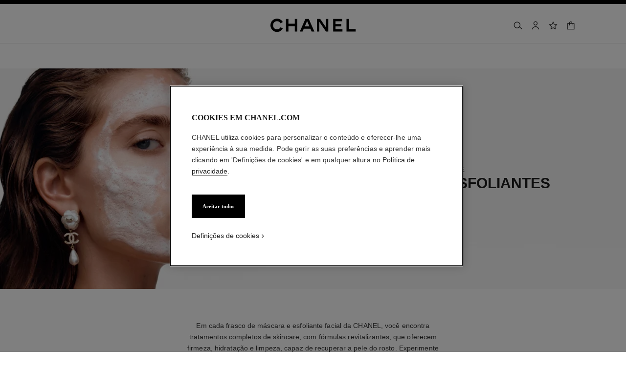

--- FILE ---
content_type: text/html;charset=UTF-8
request_url: https://www.chanel.com/br/skincare/mascaras-e-esfoliantes/c/6x1x7/
body_size: 101413
content:
<!DOCTYPE html>
<html lang="pt"  region="UK" class=" ">
  <head>
    <meta name="viewport" content="width=device-width, initial-scale=1, viewport-fit=cover" /><title>Mascara facial de hidratação, esfoliante, antipoluição | CHANEL</title>

    <script type="text/javascript" src="/ruxitagentjs_ICA15789NPRTUVXfhqux_10327251022105625.js" data-dtconfig="app=db844cc305f74e4b|cors=1|owasp=1|featureHash=ICA15789NPRTUVXfhqux|xb=https:^bs/^bs/analytics^bs.google^bs.com^phttps:^bs/^bs/wyligo54i5kapj6r^bs.air360tracker^bs.net|rdnt=1|uxrgce=1|cuc=vo4neblc|mdl=mdcc8=20,mdcc21=20|mel=100000|expw=1|md=mdcc1=bdataLayer[0].category,mdcc2=bdataLayer[0].page_type,mdcc3=bdataLayer[0].page_origin,mdcc4=bdataLayer[0].userId,mdcc5=bdataLayer[0].cartId,mdcc6=a[data-popup-target^e^dqmini-cart^dq]@data-cart-count,mdcc7=a[class^e^dqcart-prices^dq]@data-subtotal,mdcc8=c_cs_id,mdcc9=a[data-test*^e^dqerror^dq],mdcc10=adiv.empty__search__no__result ^rb div,mdcc11=a[data-test^e^dqnotifier-message^dq] ^rb p,mdcc12=bdataLayer[0].category,mdcc13=bdataLayer[0].page_name,mdcc14=bdataLayer[0].page_origin,mdcc15=bdataLayer[0].page_type,mdcc16=bsessionStorage.productCode,mdcc17=bsessionStorage.productStockLevel,mdcc18=a#searchInput@value,mdcc19=bsessionStorage.IS_USER_AUTHENTICATED,mdcc20=bdocument.referrer,mdcc21=bnavigator.userAgent,mdcc22=dutm_medium,mdcc23=dutm_source|lastModification=1768470575240|mdp=mdcc5,mdcc7,mdcc8,mdcc9,mdcc11,mdcc12,mdcc13,mdcc14,mdcc15,mdcc16,mdcc17|srbbv=2|agentUri=/ruxitagentjs_ICA15789NPRTUVXfhqux_10327251022105625.js|reportUrl=https://sec51707.live.dynatrace.com/bf|rid=RID_1281135657|rpid=-1579274160|domain=chanel.com" data-config='{"revision":1768470575240,"beaconUri":"https:\/\/sec51707.live.dynatrace.com\/bf","agentUri":"\/ruxitagentjs_ICA15789NPRTUVXfhqux_10327251022105625.js","environmentId":"vo4neblc","modules":"ICA15789NPRTUVXfhqux"}' data-envconfig='{"tracestateKeyPrefix":"a0d64339-1b889f5d"}' data-appconfig='{"app":"db844cc305f74e4b","userInteractionCapture":["all"],"requestExclusions":"https:\\\/\\\/analytics\\.google\\.com|https:\\\/\\\/wyligo54i5kapj6r\\.air360tracker\\.net"}' defer></script><link rel="preconnect" href="https://fonts.chanel.com" crossorigin/>
    <link rel="preconnect" href="https://cdn.cookielaw.org" crossorigin>
    <script src="/_ui/responsive/theme-onechanel/head-3.78.6-p5.js" data-pageload="/br/yapi/pageload/" async></script>

    <script type="text/javascript"> 
      const pageName = 'plp' 
      function loadScript(scriptUrl) { 
        const scriptTag = document.createElement('script'); 
        scriptTag.setAttribute('src',scriptUrl); 
        scriptTag.setAttribute( 'type', "text/javascript" ); 
        document.head.appendChild(scriptTag); 
      } 
      function checkExistingPage(callback, url = "") {
        pageName == 'checkout' ? window.addEventListener("load",()=>callback(url) , {once:true}) : callback(url);
      }
      function checkOnetrustActiveGroups(groupRegex){
        var result = true;
        try{
            const oneTrustCookieCheckType = 'STRICT_CONSENT';
            const groupCheckRegex = RegExp(groupRegex);
            const onetrustCookieValue = getOneTrustCookie();
            if( 'NO_CHECK' != oneTrustCookieCheckType && ('FLEXIBLE_CONSENT' == oneTrustCookieCheckType && onetrustCookieValue && onetrustCookieValue.includes('groups')
                      || 'STRICT_CONSENT' == oneTrustCookieCheckType )){
                    // Check if we have the groupToCheck in the consents
                    result = groupCheckRegex.test(decodeURIComponent(onetrustCookieValue));
            }
        }catch (error) {
          // Inject monetate or Qubit if any exception
        }
        return result;
      }
    </script> 
    <script> var OneTrust = { geolocationResponse: { stateCode: "UK", countryCode: "BR" }}; </script>
      <script type="text/javascript">

        function deleteCookie(name, host) {
          if (!name) return
          const rootDomain = window.location.hostname.split('.').slice(-2).join('.')
          document.cookie = name  + '=;Max-Age=0; path=/; domain=' + host + '; Secure; SameSite=Lax'
          document.cookie = name + '=;Max-Age=0; path=/; domain=' + rootDomain +'; Secure; SameSite=Lax'
          document.cookie = name + '=;Max-Age=0; path=/'
        }

        function deleteCookiesFromGroup(groupId = '4') {
          const cookies = Optanon?.GetDomainData?.()?.Groups?.find(group => group?.OptanonGroupId === groupId)?.Cookies

          if (!Array.isArray(cookies)) return

          cookies.forEach(({ Name , Host}) => {
            if (!Name || typeof Name !== 'string' || typeof Host !== 'string') return;

            deleteCookie(Name, Host )
          })
        }

        function loadCookieScript() {
          const cookieTag = document.createElement('script'); 
          cookieTag.setAttribute( 'type', "text/javascript" ); 
          cookieTag.setAttribute('src',"https://cdn.cookielaw.org/scripttemplates/otSDKStub.js"); 
          cookieTag.setAttribute('data-language',"pt-BR"); 
          cookieTag.setAttribute('charset',"UTF-8"); 
          cookieTag.setAttribute('async',"true"); 
          cookieTag.setAttribute('data-domain-script',"17a8718f-4328-48d8-a90f-2c1b1e33fc6a");
          cookieTag.setAttribute('fetchpriority',"high"); 
          document.head.appendChild(cookieTag); 
        }
        checkExistingPage(loadCookieScript, "")

        function handleRemoveTargetingCookies() {
          const isUs = OneTrust?.geolocationResponse?.countryCode === 'US';
          const targetingRefused = !OnetrustActiveGroups?.includes?.('4');

          if ( isUs && targetingRefused){
            deleteCookiesFromGroup('4')
          }
        }

        function OptanonWrapper() {
          window.OneTrust?.OnConsentChanged?.(() => {
            handleRemoveTargetingCookies()
          })
        }
      </script>
    <script>
          function getOneTrustCookie() {
            const oneTrustCookieName = 'OptanonConsent';
            var oneTrustCookieValue;
            document.cookie.split(';').forEach(function(el) {
              let [key,value] = el.split('=');
              if(key.trim() == oneTrustCookieName){
                  oneTrustCookieValue = el.trim();
              }
            })
            return oneTrustCookieValue;
          }
        </script>
      <script type="text/javascript">
                window.chanelMonetateData = {"pageType":"index","categories":["lang_pt","country_BR"],"customVariables":[{"name":"lang","value":"pt"},{"name":"country","value":"BR"}],"productDetails":[{"productId":"P141090","sku":"141090"},{"productId":"P133130","sku":"133130"},{"productId":"P140660","sku":"140660"},{"productId":"P019718","sku":"141900"},{"productId":"P141910","sku":"141910"},{"productId":"P133630","sku":"133630"},{"productId":"P133230","sku":"133230"},{"productId":"P133635","sku":"133635"},{"productId":"P142520","sku":"142520"},{"productId":"P144350","sku":"144350"},{"productId":"P140665","sku":"140665"}],"pushCart":false}
                window.srcMonetate = '//se.monetate.net/js/2/a-20292224/p/br.chanel.com/entry.js';
                if(window.srcMonetate && checkOnetrustActiveGroups('.*groups=[^&]*3:1.*')) {
                  window.monetateT = new Date().getTime();
                  checkExistingPage(loadScript, window.srcMonetate)
                }
              </script>
            <script type="text/javascript">
      window.__webpackIoChanelOutputPath = '/_ui/responsive/theme-onechanel/';
    </script>

    <script>
      var hidden = undefined, visibilityChange = undefined, haveChanged = false
      window.dataLayer = window.dataLayer || []

      if (typeof document.hidden !== "undefined") {
        hidden = "hidden"
        visibilityChange = "visibilitychange";
      } else if (typeof document.msHidden !== "undefined") {
        hidden = "msHidden";
        visibilityChange = "msvisibilitychange";
      } else if (typeof document.webkitHidden !== "undefined") {
        hidden = "webkitHidden";
        visibilityChange = "webkitvisibilitychange";
      }

      function handleVisibilityChange() {
        if ((!document.hidden || !window.dataLayer) && !haveChanged) {
          haveChanged = true
          if(window.localStorage.getItem("isGuestUser") && document.querySelector('.checkout .confirmation') && dataLayerGA['accountAction']){
            dataLayerGA['pageLoad']['funnel_type'] = 'guest'
          }
        }
      }

      function handleSendGA() {
        document.addEventListener('sendGA', data => {
          const { detail } = data;
          let dataLayerObj = { ...dataLayerGA.pageLoad };
          dataLayerObj.logged = detail.logged ? detail.logged : dataLayerObj.logged;
          dataLayerObj.user_type = detail.userType ? detail.userType : dataLayerObj.user_type;
          
          window.dataLayerGA.pageLoad = dataLayerObj;
          window.dataLayer = [dataLayerGA['pageLoad']];

          
            (function (w, d, s, l, i) {
              w[l] = w[l] || [];
              w[l].push({
                'gtm.start': new Date().getTime(), event: 'gtm.js'
              });
              var f = d.getElementsByTagName(s)[0],
                j = d.createElement(s), dl = l != 'dataLayer' ? '&l=' + l : '';
              j.async = true;
              j.src = 'https://www.googletagmanager.com/gtm.js?id='+i+dl+ '';
              f.parentNode.insertBefore(j, f);
            })(window, document, 'script', 'dataLayer', 'GTM-KNZ4RBR');
          
        })
      }

      if (typeof document.addEventListener === "undefined" || typeof document.hidden !== "undefined") {
        document.addEventListener(visibilityChange, handleVisibilityChange, false)
        checkExistingPage(handleVisibilityChange, "")
      }
      handleSendGA()
    </script>
    <script>
  const deleteKey = function(obj, key) {
    let res = Object.assign({}, obj)
    delete res[key]
    return res
  }

  var dataLayerGA = {
    "pageLoad":
    	
    	      deleteKey({"newsletter_optin":"newsletter_optout","region_chanel":"uk","privateSegment":"","searchType":"","page_type":"PLP","page_origin":"hybris","language":"pt_pt","collection":"","locale":"pt_BR","sub_category_level2":"masks & scrubs","eventLabel":"","division":"fnb","lacollectionmember":"no","sub_category_level1":"category","logged":"not logged","divisionFlag":"fnb","page_name":"Masks & Exfoliators - Skincare | CHANEL","client":"","page":"/br/skincare/mascaras-e-esfoliantes/c/6x1x7/","category":"skincare","currencyCode":"BRL"},  {"newsletter_optin":"newsletter_optout","region_chanel":"uk","privateSegment":"","searchType":"","page_type":"PLP","page_origin":"hybris","language":"pt_pt","collection":"","locale":"pt_BR","sub_category_level2":"masks & scrubs","eventLabel":"","division":"fnb","lacollectionmember":"no","sub_category_level1":"category","logged":"not logged","divisionFlag":"fnb","page_name":"Masks & Exfoliators - Skincare | CHANEL","client":"","page":"/br/skincare/mascaras-e-esfoliantes/c/6x1x7/","category":"skincare","currencyCode":"BRL"}.eventLabel ? '': 'eventLabel')
  		   ,
    "productList":{"141090":{"quickviewPopin":{"sub_category_level2":"","sub_category_level1":"masks & exfoliators","ecommerce":{"detail":{"products":[{"name":"hydra beauty masque de nuit au camelia hydrating oxygenating overnight mask","sku_id":"141090","brand":"fnb","dimension8":"141090","dimension18":"hydra beauty","dimension17":"no","dimension19":"","dimension45":"none","dimension25":"skincare","dimension65":"","category":"fnb/skincare/masks & exfoliators/","id":"p141090","quantity":"1","variant":"(not set)/100 ml","price":"625"}],"actionField":{"list":"plp/skincare/mascaras e esfoliantes/masks & scrubs"}},"currencyCode":"BRL"},"divisionFlag":"fnb","userId":"","newsletter_optin":"newsletter_optout","locale":"pt_BR","page":"/br/skincare/p/141090/hydra-beauty-masque-de-nuit-au-camelia-mascara-oxigenadora-hidratante-noturna/quickview","product_name":"hydra beauty masque de nuit au camelia hydrating oxygenating overnight mask","logged":"not logged","division":"fnb","page_sub_category":"Masks & Scrubs","category":"skincare","region_chanel":"uk","email_sha256":"","event":"virtualpageview","cartId":"","page_type":"pdp - quickview"},"productClick":{"eventLabel":"","ecommerce":{"click":{"products":[{"name":"hydra beauty masque de nuit au camelia hydrating oxygenating overnight mask","variant":"(not set)/100 ml","category":"fnb/skincare/masks & exfoliators/","price":"625","sku_id":"141090","dimension65":"","dimension25":"skincare","quantity":"1","dimension18":"hydra beauty","dimension17":"no","dimension19":"","dimension45":"none","id":"p141090","position":"1","dimension8":"141090","brand":"fnb"}],"actionField":{"list":"plp/skincare/mascaras e esfoliantes/masks & scrubs"}},"currencyCode":"BRL"},"eventAction":"plp/skincare/mascaras e esfoliantes/masks & scrubs","sub_category_level2":"masks & scrubs","sub_category_level1":"category","eventCategory":"product list","event":"uaevent"},"productData":{"ecommerce":{"currencyCode":"BRL","impressions":[{"brand":"fnb","name":"hydra beauty masque de nuit au camelia hydrating oxygenating overnight mask","position":"1","dimension19":"","dimension18":"hydra beauty","dimension17":"no","dimension25":"skincare","variant":"(not set)/100 ml","dimension65":"","dimension45":"none","category":"fnb/skincare/masks & exfoliators/","list":"plp/skincare/mascaras e esfoliantes/masks & scrubs","price":"625","quantity":"1","id":"p141090","sku_id":"141090","dimension8":"141090"}]},"event":"productclick","eventCategory":"product list","eventAction":"plp/skincare/mascaras e esfoliantes/masks & scrubs"},"quickBuyAddToCart":{"ecommerce":{"add":{"products":[{"variant":"(not set)/100 ml","dimension65":"","dimension45":"none","dimension25":"skincare","dimension18":"hydra beauty","dimension19":"","dimension17":"no","name":"hydra beauty masque de nuit au camelia hydrating oxygenating overnight mask","price":"625","dimension8":"141090","sku_id":"141090","brand":"fnb","quantity":"1","category":"fnb/skincare/masks & exfoliators/","id":"p141090"}]},"currencyCode":"BRL"},"event":"uaevent","eventAction":"regular quickbuy","eventCategory":"add to cart","eventLabel":"hydra beauty masque de nuit au camelia hydrating oxygenating overnight mask","cartValue":""}},"133635":{"productClick":{"ecommerce":{"click":{"products":[{"quantity":"1","dimension25":"skincare","dimension17":"no","dimension18":"sublimage","dimension19":"","variant":"(not set)/50 g","dimension8":"133635","dimension45":"none","dimension65":"","category":"fnb/skincare/masks & exfoliators/","name":"sublimage le masque ultimate mask – regenerates and strengthens – refill","id":"p133635","position":"8","price":"2275","brand":"fnb","sku_id":"133635"}],"actionField":{"list":"plp/skincare/mascaras e esfoliantes/masks & scrubs"}},"currencyCode":"BRL"},"sub_category_level2":"masks & scrubs","sub_category_level1":"category","eventCategory":"product list","eventLabel":"","event":"uaevent","eventAction":"plp/skincare/mascaras e esfoliantes/masks & scrubs"},"quickBuyAddToCart":{"ecommerce":{"add":{"products":[{"dimension65":"","brand":"fnb","dimension8":"133635","id":"p133635","quantity":"1","variant":"(not set)/50 g","sku_id":"133635","price":"2275","category":"fnb/skincare/masks & exfoliators/","name":"sublimage le masque ultimate mask – regenerates and strengthens – refill","dimension17":"no","dimension18":"sublimage","dimension19":"","dimension25":"skincare","dimension45":"none"}]},"currencyCode":"BRL"},"cartValue":"","eventAction":"regular quickbuy","eventLabel":"sublimage le masque ultimate mask – regenerates and strengthens – refill","event":"uaevent","eventCategory":"add to cart"},"quickviewPopin":{"ecommerce":{"detail":{"products":[{"name":"sublimage le masque ultimate mask – regenerates and strengthens – refill","brand":"fnb","variant":"(not set)/50 g","quantity":"1","category":"fnb/skincare/masks & exfoliators/","dimension8":"133635","dimension65":"","dimension25":"skincare","dimension45":"none","dimension18":"sublimage","dimension17":"no","dimension19":"","id":"p133635","price":"2275","sku_id":"133635"}],"actionField":{"list":"plp/skincare/mascaras e esfoliantes/masks & scrubs"}},"currencyCode":"BRL"},"logged":"not logged","region_chanel":"uk","locale":"pt_BR","event":"virtualpageview","page":"/br/skincare/p/133635/sublimage-le-masque-refil-a-mascara-definitiva-regenera-e-fortalece/quickview","email_sha256":"","newsletter_optin":"newsletter_optout","category":"skincare","page_type":"pdp - quickview","division":"fnb","sub_category_level1":"masks & exfoliators","sub_category_level2":"","divisionFlag":"fnb","userId":"","product_name":"sublimage le masque ultimate mask – regenerates and strengthens – refill","page_sub_category":"Masks & Scrubs","cartId":""},"productData":{"eventAction":"plp/skincare/mascaras e esfoliantes/masks & scrubs","ecommerce":{"impressions":[{"position":"8","dimension8":"133635","variant":"(not set)/50 g","brand":"fnb","sku_id":"133635","list":"plp/skincare/mascaras e esfoliantes/masks & scrubs","dimension65":"","dimension45":"none","dimension17":"no","dimension18":"sublimage","dimension19":"","dimension25":"skincare","category":"fnb/skincare/masks & exfoliators/","name":"sublimage le masque ultimate mask – regenerates and strengthens – refill","price":"2275","quantity":"1","id":"p133635"}],"currencyCode":"BRL"},"eventCategory":"product list","event":"productclick"}},"140665":{"quickviewPopin":{"page_sub_category":"Masks & Scrubs","ecommerce":{"detail":{"products":[{"dimension65":"","dimension45":"none","dimension25":"skincare","dimension19":"","dimension18":"n°1 de chanel","dimension17":"no","dimension8":"140665","price":"625","variant":"(not set)/50 g","sku_id":"140665","brand":"fnb","quantity":"1","id":"p140665","category":"fnb/skincare/masks & exfoliators/","name":"n°1 de chanel revitalizing mask – refill exfoliates – evens – smooths"}],"actionField":{"list":"plp/skincare/mascaras e esfoliantes/masks & scrubs"}},"currencyCode":"BRL"},"division":"fnb","userId":"","email_sha256":"","sub_category_level2":"","sub_category_level1":"masks & exfoliators","cartId":"","divisionFlag":"fnb","newsletter_optin":"newsletter_optout","page_type":"pdp - quickview","logged":"not logged","product_name":"n°1 de chanel revitalizing mask – refill exfoliates – evens – smooths","locale":"pt_BR","event":"virtualpageview","region_chanel":"uk","page":"/br/skincare/p/140665/mascara-revitalizante-n1-de-chanel-refil-esfolia-uniformiza-suaviza/quickview","category":"skincare"},"quickBuyAddToCart":{"ecommerce":{"currencyCode":"BRL","add":{"products":[{"name":"n°1 de chanel revitalizing mask – refill exfoliates – evens – smooths","price":"625","category":"fnb/skincare/masks & exfoliators/","sku_id":"140665","id":"p140665","dimension25":"skincare","brand":"fnb","dimension17":"no","dimension18":"n°1 de chanel","dimension19":"","dimension65":"","dimension8":"140665","dimension45":"none","quantity":"1","variant":"(not set)/50 g"}]}},"eventAction":"regular quickbuy","eventCategory":"add to cart","event":"uaevent","eventLabel":"n°1 de chanel revitalizing mask – refill exfoliates – evens – smooths","cartValue":""},"productClick":{"sub_category_level1":"category","sub_category_level2":"masks & scrubs","ecommerce":{"click":{"actionField":{"list":"plp/skincare/mascaras e esfoliantes/masks & scrubs"},"products":[{"brand":"fnb","variant":"(not set)/50 g","sku_id":"140665","quantity":"1","dimension45":"none","dimension18":"n°1 de chanel","dimension19":"","price":"625","id":"p140665","dimension25":"skincare","dimension17":"no","category":"fnb/skincare/masks & exfoliators/","dimension65":"","dimension8":"140665","name":"n°1 de chanel revitalizing mask – refill exfoliates – evens – smooths","position":"11"}]},"currencyCode":"BRL"},"eventAction":"plp/skincare/mascaras e esfoliantes/masks & scrubs","event":"uaevent","eventLabel":"","eventCategory":"product list"},"productData":{"eventCategory":"product list","ecommerce":{"impressions":[{"dimension45":"none","dimension65":"","dimension25":"skincare","variant":"(not set)/50 g","dimension19":"","dimension18":"n°1 de chanel","dimension17":"no","brand":"fnb","quantity":"1","position":"11","name":"n°1 de chanel revitalizing mask – refill exfoliates – evens – smooths","category":"fnb/skincare/masks & exfoliators/","id":"p140665","sku_id":"140665","list":"plp/skincare/mascaras e esfoliantes/masks & scrubs","price":"625","dimension8":"140665"}],"currencyCode":"BRL"},"eventAction":"plp/skincare/mascaras e esfoliantes/masks & scrubs","event":"productclick"}},"133130":{"quickviewPopin":{"ecommerce":{"detail":{"products":[{"brand":"fnb","quantity":"1","variant":"(not set)/100 ml","id":"p133130","sku_id":"133130","category":"fnb/skincare/masks & exfoliators/","dimension45":"none","dimension65":"","dimension8":"133130","name":"le lift pro retexturizing aha peel corrects – exfoliates – resurfaces","dimension19":"","dimension17":"no","dimension18":"le lift & le lift pro","dimension25":"skincare","price":"1545"}],"actionField":{"list":"plp/skincare/mascaras e esfoliantes/masks & scrubs"}},"currencyCode":"BRL"},"cartId":"","sub_category_level2":"","sub_category_level1":"masks & exfoliators","logged":"not logged","newsletter_optin":"newsletter_optout","locale":"pt_BR","email_sha256":"","page_sub_category":"Masks & Scrubs","category":"skincare","divisionFlag":"fnb","page_type":"pdp - quickview","division":"fnb","userId":"","product_name":"le lift pro retexturizing aha peel corrects – exfoliates – resurfaces","page":"/br/skincare/p/133130/le-lift-pro-peel-retexturizante-com-aha-corrige-esfolia-renova-a-superficie/quickview","event":"virtualpageview","region_chanel":"uk"},"productClick":{"ecommerce":{"click":{"products":[{"price":"1545","quantity":"1","category":"fnb/skincare/masks & exfoliators/","name":"le lift pro retexturizing aha peel corrects – exfoliates – resurfaces","dimension18":"le lift & le lift pro","dimension17":"no","dimension19":"","dimension25":"skincare","dimension45":"none","dimension65":"","dimension8":"133130","variant":"(not set)/100 ml","position":"2","sku_id":"133130","id":"p133130","brand":"fnb"}],"actionField":{"list":"plp/skincare/mascaras e esfoliantes/masks & scrubs"}},"currencyCode":"BRL"},"eventLabel":"","event":"uaevent","sub_category_level1":"category","sub_category_level2":"masks & scrubs","eventCategory":"product list","eventAction":"plp/skincare/mascaras e esfoliantes/masks & scrubs"},"productData":{"ecommerce":{"impressions":[{"position":"2","name":"le lift pro retexturizing aha peel corrects – exfoliates – resurfaces","id":"p133130","brand":"fnb","sku_id":"133130","dimension65":"","dimension8":"133130","price":"1545","quantity":"1","category":"fnb/skincare/masks & exfoliators/","dimension45":"none","dimension19":"","dimension18":"le lift & le lift pro","dimension17":"no","dimension25":"skincare","variant":"(not set)/100 ml","list":"plp/skincare/mascaras e esfoliantes/masks & scrubs"}],"currencyCode":"BRL"},"eventCategory":"product list","event":"productclick","eventAction":"plp/skincare/mascaras e esfoliantes/masks & scrubs"},"quickBuyAddToCart":{"ecommerce":{"add":{"products":[{"variant":"(not set)/100 ml","brand":"fnb","dimension17":"no","dimension19":"","dimension18":"le lift & le lift pro","dimension25":"skincare","dimension45":"none","dimension65":"","category":"fnb/skincare/masks & exfoliators/","quantity":"1","dimension8":"133130","price":"1545","id":"p133130","name":"le lift pro retexturizing aha peel corrects – exfoliates – resurfaces","sku_id":"133130"}]},"currencyCode":"BRL"},"event":"uaevent","eventLabel":"le lift pro retexturizing aha peel corrects – exfoliates – resurfaces","cartValue":"","eventCategory":"add to cart","eventAction":"regular quickbuy"}},"140660":{"quickBuyAddToCart":{"ecommerce":{"add":{"products":[{"variant":"(not set)/50 g","category":"fnb/skincare/masks & exfoliators/","sku_id":"140660","brand":"fnb","quantity":"1","price":"735","name":"n°1 de chanel revitalizing mask exfoliates – evens – smooths","dimension8":"140660","dimension25":"skincare","dimension17":"no","dimension19":"","dimension18":"n°1 de chanel","dimension65":"","dimension45":"none","id":"p140660"}]},"currencyCode":"BRL"},"eventAction":"regular quickbuy","eventCategory":"add to cart","event":"uaevent","cartValue":"","eventLabel":"n°1 de chanel revitalizing mask exfoliates – evens – smooths"},"productClick":{"eventCategory":"product list","eventAction":"plp/skincare/mascaras e esfoliantes/masks & scrubs","ecommerce":{"click":{"products":[{"category":"fnb/skincare/masks & exfoliators/","dimension65":"","sku_id":"140660","quantity":"1","variant":"(not set)/50 g","position":"3","id":"p140660","dimension45":"none","price":"735","name":"n°1 de chanel revitalizing mask exfoliates – evens – smooths","dimension17":"no","dimension18":"n°1 de chanel","dimension19":"","dimension25":"skincare","dimension8":"140660","brand":"fnb"}],"actionField":{"list":"plp/skincare/mascaras e esfoliantes/masks & scrubs"}},"currencyCode":"BRL"},"event":"uaevent","eventLabel":"","sub_category_level1":"category","sub_category_level2":"masks & scrubs"},"productData":{"eventAction":"plp/skincare/mascaras e esfoliantes/masks & scrubs","ecommerce":{"impressions":[{"dimension19":"","dimension18":"n°1 de chanel","dimension17":"no","dimension25":"skincare","quantity":"1","price":"735","category":"fnb/skincare/masks & exfoliators/","sku_id":"140660","brand":"fnb","dimension45":"none","dimension65":"","list":"plp/skincare/mascaras e esfoliantes/masks & scrubs","variant":"(not set)/50 g","position":"3","name":"n°1 de chanel revitalizing mask exfoliates – evens – smooths","id":"p140660","dimension8":"140660"}],"currencyCode":"BRL"},"event":"productclick","eventCategory":"product list"},"quickviewPopin":{"cartId":"","email_sha256":"","event":"virtualpageview","ecommerce":{"currencyCode":"BRL","detail":{"products":[{"variant":"(not set)/50 g","dimension8":"140660","sku_id":"140660","quantity":"1","category":"fnb/skincare/masks & exfoliators/","price":"735","brand":"fnb","id":"p140660","dimension65":"","dimension45":"none","dimension25":"skincare","dimension19":"","dimension17":"no","dimension18":"n°1 de chanel","name":"n°1 de chanel revitalizing mask exfoliates – evens – smooths"}],"actionField":{"list":"plp/skincare/mascaras e esfoliantes/masks & scrubs"}}},"sub_category_level1":"masks & exfoliators","sub_category_level2":"","page":"/br/skincare/p/140660/n1-de-chanel-mascara-revitalizante-esfolia-uniformiza-suaviza/quickview","locale":"pt_BR","region_chanel":"uk","logged":"not logged","userId":"","divisionFlag":"fnb","page_sub_category":"Masks & Scrubs","page_type":"pdp - quickview","category":"skincare","product_name":"n°1 de chanel revitalizing mask exfoliates – evens – smooths","division":"fnb","newsletter_optin":"newsletter_optout"}},"133630":{"productClick":{"eventAction":"plp/skincare/mascaras e esfoliantes/masks & scrubs","ecommerce":{"click":{"actionField":{"list":"plp/skincare/mascaras e esfoliantes/masks & scrubs"},"products":[{"brand":"fnb","dimension18":"sublimage","dimension19":"","dimension17":"no","dimension25":"skincare","dimension8":"133630","price":"2630","position":"6","variant":"(not set)/50 g","quantity":"1","dimension65":"","dimension45":"none","category":"fnb/skincare/masks & exfoliators/","id":"p133630","name":"sublimage le masque ultimate mask – regenerates and strengthens","sku_id":"133630"}]},"currencyCode":"BRL"},"eventLabel":"","eventCategory":"product list","event":"uaevent","sub_category_level2":"masks & scrubs","sub_category_level1":"category"},"quickviewPopin":{"category":"skincare","ecommerce":{"detail":{"products":[{"quantity":"1","category":"fnb/skincare/masks & exfoliators/","sku_id":"133630","dimension45":"none","dimension25":"skincare","price":"2630","dimension19":"","dimension18":"sublimage","dimension17":"no","brand":"fnb","variant":"(not set)/50 g","dimension65":"","id":"p133630","name":"sublimage le masque ultimate mask – regenerates and strengthens","dimension8":"133630"}],"actionField":{"list":"plp/skincare/mascaras e esfoliantes/masks & scrubs"}},"currencyCode":"BRL"},"region_chanel":"uk","sub_category_level1":"masks & exfoliators","sub_category_level2":"","page_type":"pdp - quickview","division":"fnb","cartId":"","divisionFlag":"fnb","newsletter_optin":"newsletter_optout","event":"virtualpageview","product_name":"sublimage le masque ultimate mask – regenerates and strengthens","locale":"pt_BR","page":"/br/skincare/p/133630/sublimage-le-masque-a-mascara-definitiva-regenera-e-fortalece/quickview","page_sub_category":"Masks & Scrubs","email_sha256":"","userId":"","logged":"not logged"},"productData":{"ecommerce":{"currencyCode":"BRL","impressions":[{"name":"sublimage le masque ultimate mask – regenerates and strengthens","price":"2630","quantity":"1","id":"p133630","category":"fnb/skincare/masks & exfoliators/","list":"plp/skincare/mascaras e esfoliantes/masks & scrubs","dimension65":"","position":"6","dimension25":"skincare","dimension45":"none","brand":"fnb","sku_id":"133630","dimension17":"no","dimension18":"sublimage","dimension19":"","dimension8":"133630","variant":"(not set)/50 g"}]},"eventAction":"plp/skincare/mascaras e esfoliantes/masks & scrubs","eventCategory":"product list","event":"productclick"},"quickBuyAddToCart":{"cartValue":"","ecommerce":{"add":{"products":[{"dimension8":"133630","sku_id":"133630","variant":"(not set)/50 g","quantity":"1","category":"fnb/skincare/masks & exfoliators/","name":"sublimage le masque ultimate mask – regenerates and strengthens","price":"2630","dimension17":"no","dimension18":"sublimage","dimension19":"","dimension45":"none","dimension25":"skincare","brand":"fnb","dimension65":"","id":"p133630"}]},"currencyCode":"BRL"},"eventLabel":"sublimage le masque ultimate mask – regenerates and strengthens","eventAction":"regular quickbuy","event":"uaevent","eventCategory":"add to cart"}},"142520":{"productData":{"ecommerce":{"currencyCode":"BRL","impressions":[{"sku_id":"142520","dimension45":"none","dimension25":"skincare","dimension19":"","dimension18":"","dimension17":"no","id":"p142520","dimension65":"","price":"1835","quantity":"1","variant":"(not set)/50 g","category":"fnb/skincare//","list":"plp/skincare/mascaras e esfoliantes/masks & scrubs","brand":"fnb","name":"sublimage masque null","dimension8":"142520","position":"9"}]},"eventAction":"plp/skincare/mascaras e esfoliantes/masks & scrubs","event":"productclick","eventCategory":"product list"},"productClick":{"event":"uaevent","ecommerce":{"click":{"products":[{"name":"sublimage masque null","position":"9","sku_id":"142520","price":"1835","id":"p142520","variant":"(not set)/50 g","brand":"fnb","quantity":"1","category":"fnb/skincare//","dimension65":"","dimension8":"142520","dimension45":"none","dimension25":"skincare","dimension17":"no","dimension19":"","dimension18":""}],"actionField":{"list":"plp/skincare/mascaras e esfoliantes/masks & scrubs"}},"currencyCode":"BRL"},"eventCategory":"product list","eventAction":"plp/skincare/mascaras e esfoliantes/masks & scrubs","sub_category_level1":"category","sub_category_level2":"masks & scrubs","eventLabel":""},"quickviewPopin":{"newsletter_optin":"newsletter_optout","sub_category_level1":"","sub_category_level2":"","logged":"not logged","userId":"","page_type":"pdp - quickview","ecommerce":{"detail":{"products":[{"price":"1835","dimension8":"142520","quantity":"1","category":"fnb/skincare//","id":"p142520","sku_id":"142520","brand":"fnb","dimension17":"no","dimension18":"","dimension19":"","dimension25":"skincare","dimension45":"none","dimension65":"","variant":"(not set)/50 g","name":"sublimage masque null"}],"actionField":{"list":"plp/skincare/mascaras e esfoliantes/masks & scrubs"}},"currencyCode":"BRL"},"page":"/br/skincare/p/142520/sublimage-masque-mascara-regeneradora-essencial/quickview","locale":"pt_BR","region_chanel":"uk","page_sub_category":"Masks & Scrubs","category":"skincare","event":"virtualpageview","divisionFlag":"fnb","division":"fnb","product_name":"sublimage masque null","email_sha256":"","cartId":""},"quickBuyAddToCart":{"ecommerce":{"add":{"products":[{"dimension19":"","dimension18":"","dimension17":"no","dimension25":"skincare","price":"1835","sku_id":"142520","category":"fnb/skincare//","variant":"(not set)/50 g","quantity":"1","name":"sublimage masque null","id":"p142520","dimension45":"none","dimension8":"142520","dimension65":"","brand":"fnb"}]},"currencyCode":"BRL"},"cartValue":"","eventCategory":"add to cart","eventAction":"regular quickbuy","event":"uaevent","eventLabel":"sublimage masque null"}},"141900":{"productClick":{"ecommerce":{"click":{"products":[{"category":"fnb/skincare/masks & exfoliators/","brand":"fnb","quantity":"1","dimension65":"","sku_id":"141900","dimension18":"le lift & le lift pro","dimension17":"no","dimension19":"","dimension25":"skincare","dimension45":"none","position":"4","name":"le lift pro masque uniformite  corrects – redefines – evens","dimension8":"141900","variant":"(not set)/50 g","price":"1545","id":"p019718"}],"actionField":{"list":"plp/skincare/mascaras e esfoliantes/masks & scrubs"}},"currencyCode":"BRL"},"eventLabel":"","event":"uaevent","eventCategory":"product list","eventAction":"plp/skincare/mascaras e esfoliantes/masks & scrubs","sub_category_level2":"masks & scrubs","sub_category_level1":"category"},"quickBuyAddToCart":{"eventCategory":"add to cart","ecommerce":{"add":{"products":[{"sku_id":"141900","quantity":"1","brand":"fnb","name":"le lift pro masque uniformite  corrects – redefines – evens","dimension17":"no","dimension18":"le lift & le lift pro","dimension19":"","dimension8":"141900","dimension25":"skincare","dimension45":"none","dimension65":"","variant":"(not set)/50 g","id":"p019718","category":"fnb/skincare/masks & exfoliators/","price":"1545"}]},"currencyCode":"BRL"},"cartValue":"","event":"uaevent","eventLabel":"le lift pro masque uniformite  corrects – redefines – evens","eventAction":"regular quickbuy"},"quickviewPopin":{"region_chanel":"uk","ecommerce":{"currencyCode":"BRL","detail":{"products":[{"brand":"fnb","variant":"(not set)/50 g","sku_id":"141900","id":"p019718","dimension8":"141900","price":"1545","dimension65":"","quantity":"1","dimension18":"le lift & le lift pro","dimension17":"no","dimension19":"","category":"fnb/skincare/masks & exfoliators/","dimension25":"skincare","dimension45":"none","name":"le lift pro masque uniformite  corrects – redefines – evens"}],"actionField":{"list":"plp/skincare/mascaras e esfoliantes/masks & scrubs"}}},"event":"virtualpageview","sub_category_level1":"masks & exfoliators","sub_category_level2":"","category":"skincare","email_sha256":"","page":"/br/skincare/p/141900/le-lift-pro-masque-uniformite-corrige-redefine-uniformiza/quickview","locale":"pt_BR","userId":"","divisionFlag":"fnb","page_sub_category":"Masks & Scrubs","logged":"not logged","cartId":"","product_name":"le lift pro masque uniformite  corrects – redefines – evens","newsletter_optin":"newsletter_optout","division":"fnb","page_type":"pdp - quickview"},"productData":{"ecommerce":{"impressions":[{"variant":"(not set)/50 g","brand":"fnb","quantity":"1","list":"plp/skincare/mascaras e esfoliantes/masks & scrubs","dimension25":"skincare","dimension17":"no","dimension18":"le lift & le lift pro","dimension8":"141900","dimension19":"","dimension45":"none","dimension65":"","price":"1545","sku_id":"141900","name":"le lift pro masque uniformite  corrects – redefines – evens","id":"p019718","category":"fnb/skincare/masks & exfoliators/","position":"4"}],"currencyCode":"BRL"},"eventCategory":"product list","event":"productclick","eventAction":"plp/skincare/mascaras e esfoliantes/masks & scrubs"}},"133230":{"quickviewPopin":{"ecommerce":{"detail":{"products":[{"name":"le masque camellia exfoliating mask","quantity":"1","sku_id":"133230","id":"p133230","brand":"fnb","variant":"(not set)/150 ml","category":"fnb/skincare/masks & exfoliators/","dimension8":"133230","dimension45":"none","dimension25":"skincare","dimension17":"no","dimension18":"the cleansing collection","dimension19":"","price":"550","dimension65":""}],"actionField":{"list":"plp/skincare/mascaras e esfoliantes/masks & scrubs"}},"currencyCode":"BRL"},"cartId":"","email_sha256":"","category":"skincare","logged":"not logged","event":"virtualpageview","page":"/br/skincare/p/133230/le-masque-mascara-esfoliante-de-camelia/quickview","division":"fnb","page_type":"pdp - quickview","userId":"","locale":"pt_BR","product_name":"le masque camellia exfoliating mask","page_sub_category":"Masks & Scrubs","sub_category_level1":"masks & exfoliators","sub_category_level2":"","newsletter_optin":"newsletter_optout","divisionFlag":"fnb","region_chanel":"uk"},"quickBuyAddToCart":{"event":"uaevent","ecommerce":{"currencyCode":"BRL","add":{"products":[{"dimension65":"","dimension8":"133230","price":"550","brand":"fnb","variant":"(not set)/150 ml","sku_id":"133230","quantity":"1","dimension18":"the cleansing collection","dimension17":"no","dimension19":"","category":"fnb/skincare/masks & exfoliators/","name":"le masque camellia exfoliating mask","dimension45":"none","dimension25":"skincare","id":"p133230"}]}},"eventCategory":"add to cart","eventLabel":"le masque camellia exfoliating mask","eventAction":"regular quickbuy","cartValue":""},"productData":{"ecommerce":{"impressions":[{"price":"550","name":"le masque camellia exfoliating mask","id":"p133230","dimension19":"","dimension18":"the cleansing collection","sku_id":"133230","dimension17":"no","dimension25":"skincare","dimension45":"none","dimension65":"","dimension8":"133230","position":"7","variant":"(not set)/150 ml","list":"plp/skincare/mascaras e esfoliantes/masks & scrubs","brand":"fnb","quantity":"1","category":"fnb/skincare/masks & exfoliators/"}],"currencyCode":"BRL"},"eventAction":"plp/skincare/mascaras e esfoliantes/masks & scrubs","eventCategory":"product list","event":"productclick"},"productClick":{"ecommerce":{"click":{"products":[{"variant":"(not set)/150 ml","position":"7","category":"fnb/skincare/masks & exfoliators/","quantity":"1","name":"le masque camellia exfoliating mask","dimension25":"skincare","dimension17":"no","dimension19":"","dimension18":"the cleansing collection","id":"p133230","dimension65":"","sku_id":"133230","dimension45":"none","price":"550","dimension8":"133230","brand":"fnb"}],"actionField":{"list":"plp/skincare/mascaras e esfoliantes/masks & scrubs"}},"currencyCode":"BRL"},"eventLabel":"","sub_category_level2":"masks & scrubs","sub_category_level1":"category","eventCategory":"product list","eventAction":"plp/skincare/mascaras e esfoliantes/masks & scrubs","event":"uaevent"}},"141910":{"quickviewPopin":{"userId":"","locale":"pt_BR","logged":"not logged","ecommerce":{"currencyCode":"BRL","detail":{"products":[{"dimension8":"141910","variant":"(not set)/50 g","sku_id":"141910","price":"535","brand":"fnb","dimension25":"skincare","dimension17":"no","dimension18":"hydra beauty","dimension19":"","dimension65":"","dimension45":"none","name":"hydra beauty camellia repair mask multi-use hydrating comforting mask","category":"fnb/skincare/masks & exfoliators/","quantity":"1","id":"p141910"}],"actionField":{"list":"plp/skincare/mascaras e esfoliantes/masks & scrubs"}}},"divisionFlag":"fnb","event":"virtualpageview","newsletter_optin":"newsletter_optout","sub_category_level1":"masks & exfoliators","sub_category_level2":"","page_type":"pdp - quickview","cartId":"","product_name":"hydra beauty camellia repair mask multi-use hydrating comforting mask","region_chanel":"uk","page":"/br/skincare/p/141910/hydra-beauty-camellia-repair-mask-mascara-hidratante-e-reconfortante-multiuso/quickview","page_sub_category":"Masks & Scrubs","division":"fnb","category":"skincare","email_sha256":""},"quickBuyAddToCart":{"eventLabel":"hydra beauty camellia repair mask multi-use hydrating comforting mask","ecommerce":{"add":{"products":[{"name":"hydra beauty camellia repair mask multi-use hydrating comforting mask","variant":"(not set)/50 g","id":"p141910","sku_id":"141910","quantity":"1","dimension8":"141910","brand":"fnb","dimension65":"","dimension45":"none","dimension25":"skincare","dimension18":"hydra beauty","dimension17":"no","dimension19":"","category":"fnb/skincare/masks & exfoliators/","price":"535"}]},"currencyCode":"BRL"},"event":"uaevent","cartValue":"","eventAction":"regular quickbuy","eventCategory":"add to cart"},"productClick":{"event":"uaevent","ecommerce":{"click":{"actionField":{"list":"plp/skincare/mascaras e esfoliantes/masks & scrubs"},"products":[{"sku_id":"141910","dimension25":"skincare","dimension18":"hydra beauty","dimension19":"","dimension17":"no","variant":"(not set)/50 g","position":"5","dimension8":"141910","dimension65":"","dimension45":"none","category":"fnb/skincare/masks & exfoliators/","quantity":"1","id":"p141910","brand":"fnb","price":"535","name":"hydra beauty camellia repair mask multi-use hydrating comforting mask"}]},"currencyCode":"BRL"},"eventAction":"plp/skincare/mascaras e esfoliantes/masks & scrubs","eventCategory":"product list","eventLabel":"","sub_category_level2":"masks & scrubs","sub_category_level1":"category"},"productData":{"ecommerce":{"impressions":[{"list":"plp/skincare/mascaras e esfoliantes/masks & scrubs","quantity":"1","dimension65":"","category":"fnb/skincare/masks & exfoliators/","brand":"fnb","dimension18":"hydra beauty","dimension19":"","dimension17":"no","dimension25":"skincare","dimension45":"none","price":"535","dimension8":"141910","position":"5","id":"p141910","name":"hydra beauty camellia repair mask multi-use hydrating comforting mask","sku_id":"141910","variant":"(not set)/50 g"}],"currencyCode":"BRL"},"eventAction":"plp/skincare/mascaras e esfoliantes/masks & scrubs","event":"productclick","eventCategory":"product list"}},"144350":{"productClick":{"ecommerce":{"currencyCode":"BRL","click":{"actionField":{"list":"plp/skincare/mascaras e esfoliantes/masks & scrubs"},"products":[{"variant":"(not set)/50 g","quantity":"1","sku_id":"144350","name":"sublimage les grains de vanille ultimate exfoliator: cleanses and purifies","brand":"fnb","dimension8":"144350","category":"fnb/skincare/masks & exfoliators/","price":"1120","dimension45":"none","dimension65":"","dimension18":"sublimage","dimension17":"no","dimension19":"","id":"p144350","dimension25":"skincare","position":"10"}]}},"event":"uaevent","eventAction":"plp/skincare/mascaras e esfoliantes/masks & scrubs","sub_category_level2":"masks & scrubs","sub_category_level1":"category","eventLabel":"","eventCategory":"product list"},"quickviewPopin":{"ecommerce":{"detail":{"products":[{"sku_id":"144350","price":"1120","category":"fnb/skincare/masks & exfoliators/","quantity":"1","id":"p144350","variant":"(not set)/50 g","brand":"fnb","dimension65":"","dimension45":"none","dimension25":"skincare","dimension18":"sublimage","dimension17":"no","dimension19":"","name":"sublimage les grains de vanille ultimate exfoliator: cleanses and purifies","dimension8":"144350"}],"actionField":{"list":"plp/skincare/mascaras e esfoliantes/masks & scrubs"}},"currencyCode":"BRL"},"page_sub_category":"Masks & Scrubs","division":"fnb","page_type":"pdp - quickview","email_sha256":"","sub_category_level2":"","sub_category_level1":"masks & exfoliators","newsletter_optin":"newsletter_optout","page":"/br/skincare/p/144350/sublimage-les-grains-de-vanille-o-esfoliante-definitivo-limpa-e-purifica/quickview","product_name":"sublimage les grains de vanille ultimate exfoliator: cleanses and purifies","region_chanel":"uk","event":"virtualpageview","locale":"pt_BR","userId":"","category":"skincare","logged":"not logged","divisionFlag":"fnb","cartId":""},"productData":{"ecommerce":{"impressions":[{"brand":"fnb","list":"plp/skincare/mascaras e esfoliantes/masks & scrubs","quantity":"1","category":"fnb/skincare/masks & exfoliators/","dimension8":"144350","dimension17":"no","dimension18":"sublimage","dimension19":"","position":"10","dimension45":"none","dimension25":"skincare","dimension65":"","id":"p144350","sku_id":"144350","variant":"(not set)/50 g","name":"sublimage les grains de vanille ultimate exfoliator: cleanses and purifies","price":"1120"}],"currencyCode":"BRL"},"eventCategory":"product list","eventAction":"plp/skincare/mascaras e esfoliantes/masks & scrubs","event":"productclick"},"quickBuyAddToCart":{"ecommerce":{"add":{"products":[{"dimension8":"144350","variant":"(not set)/50 g","dimension25":"skincare","dimension17":"no","dimension18":"sublimage","dimension19":"","brand":"fnb","id":"p144350","dimension65":"","price":"1120","dimension45":"none","name":"sublimage les grains de vanille ultimate exfoliator: cleanses and purifies","quantity":"1","category":"fnb/skincare/masks & exfoliators/","sku_id":"144350"}]},"currencyCode":"BRL"},"eventCategory":"add to cart","eventLabel":"sublimage les grains de vanille ultimate exfoliator: cleanses and purifies","eventAction":"regular quickbuy","event":"uaevent","cartValue":""}}}
  };

    

      if((Object.keys({}).length > 0) && dataLayerGA) {
        dataLayerGA.wishListMultiplePageLoad = Object.assign({"newsletter_optin":"newsletter_optout","region_chanel":"uk","privateSegment":"","searchType":"","page_type":"PLP","page_origin":"hybris","language":"pt_pt","collection":"","locale":"pt_BR","sub_category_level2":"masks & scrubs","eventLabel":"","division":"fnb","lacollectionmember":"no","sub_category_level1":"category","logged":"not logged","divisionFlag":"fnb","page_name":"Masks & Exfoliators - Skincare | CHANEL","client":"","page":"/br/skincare/mascaras-e-esfoliantes/c/6x1x7/","category":"skincare","currencyCode":"BRL"}, {})
        delete dataLayerGA.pageLoad.event
        delete dataLayerGA.pageLoad.eventCategory 
        delete dataLayerGA.pageLoad.eventAction 
        delete dataLayerGA.pageLoad.ecommerce 
      }
    </script>
<link rel="stylesheet" type="text/css" media="all" href="/_ui/responsive/theme-onechanel/main.css?v=3.78.6-p5"/>
<link rel="stylesheet" href="https://fonts.chanel.com/xjf7bmk.css">
    <link rel="preload" as="image" href="/_ui/responsive/theme-onechanel/assets/icons.svg?v=3.78.6-p5"/>
    <link rel="preload" as="script" href="/_ui/responsive/theme-onechanel/chunks/plp-3.78.6-p5.js"/>
    <script type="text/javascript" src="/_ui/responsive/common/js/jquery-3.6.0.min.js?v=3.78.6-p5" defer ></script>

    <link rel="dns-prefetch" href="//services.chanel.com" />
<link rel="manifest"  href="/_ui/responsive/theme-onechanel/assets/manifest.json?v=3.78.6-p5">
    <link rel="icon" type="image/png" sizes="16x16" href="/_ui/responsive/theme-onechanel/assets/media/favicon/16x16.png?v=3.78.6-p5">
    <link rel="icon" type="image/png" sizes="32x32" href="/_ui/responsive/theme-onechanel/assets/media/favicon/32x32.png?v=3.78.6-p5">
    <link rel="icon" type="image/png" sizes="96x96" href="/_ui/responsive/theme-onechanel/assets/media/favicon/96x96.png?v=3.78.6-p5">
    <link rel="icon" type="image/png" sizes="192x192" href="/_ui/responsive/theme-onechanel/assets/media/favicon/192x192.png?v=3.78.6-p5">
    <link rel="apple-touch-icon" sizes="120x120" href="/_ui/responsive/theme-onechanel/assets/media/favicon/120x120.png?v=3.78.6-p5">
        <link rel="apple-touch-icon" sizes="152x152" href="/_ui/responsive/theme-onechanel/assets/media/favicon/152x152.png?v=3.78.6-p5">
        <link rel="apple-touch-icon" sizes="167x167" href="/_ui/responsive/theme-onechanel/assets/media/favicon/167x167.png?v=3.78.6-p5">
        <link rel="apple-touch-icon" sizes="180x180" href="/_ui/responsive/theme-onechanel/assets/media/favicon/180x180.png?v=3.78.6-p5">
      <link rel="alternate" hreflang="en-IE" href="https://www.chanel.com/ie/skincare/masks-scrubs/c/6x1x7/"/>
            <link rel="alternate" hreflang="en-US" href="https://www.chanel.com/us/skincare/masks-exfoliators/c/6x1x7/"/>
            <link rel="alternate" hreflang="ar-KW" href="https://www.chanel.com/kw-ar/skincare/masks-scrubs/c/6x1x7/"/>
            <link rel="alternate" hreflang="en-EE" href="https://www.chanel.com/ee/skincare/masks-scrubs/c/6x1x7/"/>
            <link rel="alternate" hreflang="en-IL" href="https://www.chanel.com/il-en/skincare/masks-scrubs/c/6x1x7/"/>
            <link rel="alternate" hreflang="en-IN" href="https://www.chanel.com/in/skincare/masks-scrubs/c/6x1x7/"/>
            <link rel="alternate" hreflang="en-AE" href="https://www.chanel.com/ae-en/skincare/masks-scrubs/c/6x1x7/"/>
            <link rel="alternate" hreflang="en-ZA" href="https://www.chanel.com/za/skincare/masks-scrubs/c/6x1x7/"/>
            <link rel="alternate" hreflang="no-NO" href="https://www.chanel.com/no/hudpleie/masker-peeling/c/6x1x7/"/>
            <link rel="alternate" hreflang="nl-BE" href="https://www.chanel.com/be-nl/huidverzorging/gommages-en-maskers/c/6x1x7/"/>
            <link rel="alternate" hreflang="zh-CN" href="https://www.chanel.cn/cn/skincare/masks-exfoliators/c/6x1x7/"/>
            <link rel="alternate" hreflang="en-AL" href="https://www.chanel.com/al/skincare/masks-scrubs/c/6x1x7/"/>
            <link rel="alternate" hreflang="en-MY" href="https://www.chanel.com/my/skincare/masks-scrubs/c/6x1x7/"/>
            <link rel="alternate" hreflang="nl-NL" href="https://www.chanel.com/nl/huidverzorging/gommages-en-maskers/c/6x1x7/"/>
            <link rel="alternate" hreflang="en-AU" href="https://www.chanel.com/au/skincare/masks-scrubs/c/6x1x7/"/>
            <link rel="alternate" hreflang="ja-JP" href="https://www.chanel.com/jp/skincare/masks-exfoliators/c/6x1x7/"/>
            <link rel="alternate" hreflang="de-CH" href="https://www.chanel.com/ch-de/hautpflege/masken-und-peelings/c/6x1x7/"/>
            <link rel="alternate" hreflang="en-RO" href="https://www.chanel.com/ro/skincare/masks-scrubs/c/6x1x7/"/>
            <link rel="alternate" hreflang="en-BA" href="https://www.chanel.com/ba/skincare/masks-scrubs/c/6x1x7/"/>
            <link rel="alternate" hreflang="en-RS" href="https://www.chanel.com/rs/skincare/masks-scrubs/c/6x1x7/"/>
            <link rel="alternate" hreflang="en-FI" href="https://www.chanel.com/fi/skincare/masks-scrubs/c/6x1x7/"/>
            <link rel="alternate" hreflang="ar-QA" href="https://www.chanel.com/qa/skincare/masks-scrubs/c/6x1x7/"/>
            <link rel="alternate" hreflang="en-BG" href="https://www.chanel.com/bg/skincare/masks-scrubs/c/6x1x7/"/>
            <link rel="alternate" hreflang="en-BH" href="https://www.chanel.com/bh-en/skincare/masks-scrubs/c/6x1x7/"/>
            <link rel="alternate" hreflang="es-CL" href="https://www.chanel.com/cl/tratamiento/exfoliantes-y-mascarillas/c/6x1x7/"/>
            <link rel="alternate" hreflang="fr-CA" href="https://www.chanel.com/ca-fr/soins/gommages-et-masques/c/6x1x7/"/>
            <link rel="alternate" hreflang="es-CO" href="https://www.chanel.com/lx/tratamiento/exfoliantes-y-mascarillas/c/6x1x7/"/>
            <link rel="alternate" hreflang="es-PE" href="https://www.chanel.com/pe/tratamiento/exfoliantes-y-mascarillas/c/6x1x7/"/>
            <link rel="alternate" hreflang="pl-PL" href="https://www.chanel.com/pl/pielegnacja-skory/peelingi-i-maski/c/6x1x7/"/>
            <link rel="alternate" hreflang="pt-PT" href="https://www.chanel.com/pt/tratamento/exfoliantes-mascaras/c/6x1x7/"/>
            <link rel="alternate" hreflang="en-SA" href="https://www.chanel.com/sa-en/skincare/masks-scrubs/c/6x1x7/"/>
            <link rel="alternate" hreflang="es-PA" href="https://www.chanel.com/pa/tratamiento/exfoliantes-y-mascarillas/c/6x1x7/"/>
            <link rel="alternate" hreflang="fr-BE" href="https://www.chanel.com/be-fr/soins/gommages-masques/c/6x1x7/"/>
            <link rel="alternate" hreflang="en-SG" href="https://www.chanel.com/sg/skincare/masks-scrubs/c/6x1x7/"/>
            <link rel="alternate" hreflang="it-CH" href="https://www.chanel.com/ch-it/skincare/gommage-e-maschere/c/6x1x7/"/>
            <link rel="alternate" hreflang="tr-TR" href="https://www.chanel.com/tr/cilt-bakimi/maskeler-ve-peelingler/c/6x1x7/"/>
            <link rel="alternate" hreflang="en-SI" href="https://www.chanel.com/si/skincare/masks-scrubs/c/6x1x7/"/>
            <link rel="alternate" hreflang="fr-FR" href="https://www.chanel.com/fr/soins/gommages-masques/c/6x1x7/"/>
            <link rel="alternate" hreflang="vi-VN" href="https://www.chanel.com/vn/cham-soc-da/mat-na-tay-te-bao-chet/c/6x1x7/"/>
            <link rel="alternate" hreflang="en-SK" href="https://www.chanel.com/sk/skincare/masks-scrubs/c/6x1x7/"/>
            <link rel="alternate" hreflang="en-GB" href="https://www.chanel.com/gb/skincare/masks-scrubs/c/6x1x7/"/>
            <link rel="alternate" hreflang="en-CA" href="https://www.chanel.com/ca-en/skincare/masks-scrubs/c/6x1x7/"/>
            <link rel="alternate" hreflang="ar-AE" href="https://www.chanel.com/ae-ar/skincare/masks-scrubs/c/6x1x7/"/>
            <link rel="alternate" hreflang="en-GR" href="https://www.chanel.com/gr/skincare/masks-scrubs/c/6x1x7/"/>
            <link rel="alternate" hreflang="de-AT" href="https://www.chanel.com/at/hautpflege/masken-und-peelings/c/6x1x7/"/>
            <link rel="alternate" hreflang="en-KW" href="https://www.chanel.com/kw-en/skincare/masks-scrubs/c/6x1x7/"/>
            <link rel="alternate" hreflang="fr-CH" href="https://www.chanel.com/ch-fr/soins/gommages-masques/c/6x1x7/"/>
            <link rel="alternate" hreflang="cs-CZ" href="https://www.chanel.com/cz/pece-o-plet/masky-peelingy/c/6x1x7/"/>
            <link rel="alternate" hreflang="ar-SA" href="https://www.chanel.com/sa-ar/skincare/masks-scrubs/c/6x1x7/"/>
            <link rel="alternate" hreflang="de-DE" href="https://www.chanel.com/de/hautpflege/masken-und-peelings/c/6x1x7/"/>
            <link rel="alternate" hreflang="zh-TW" href="https://www.chanel.com/tw/skincare/masks-exfoliators/c/6x1x7/"/>
            <link rel="alternate" hreflang="zh-HK" href="https://www.chanel.com/hk-zh/skincare/masks-scrubs/c/6x1x7/"/>
            <link rel="alternate" hreflang="ko-KR" href="https://www.chanel.com/kr/skincare/masks-exfoliators/c/6x1x7/"/>
            <link rel="alternate" hreflang="en-HK" href="https://www.chanel.com/hk-en/skincare/masks-scrubs/c/6x1x7/"/>
            <link rel="alternate" hreflang="pt-BR" href="https://www.chanel.com/br/skincare/mascaras-e-esfoliantes/c/6x1x7/"/>
            <link rel="alternate" hreflang="es-ES" href="https://www.chanel.com/es/tratamiento/exfoliantes-y-mascarillas/c/6x1x7/"/>
            <link rel="alternate" hreflang="ar-BH" href="https://www.chanel.com/bh-ar/skincare/masks-scrubs/c/6x1x7/"/>
            <link rel="alternate" hreflang="en-LT" href="https://www.chanel.com/lt/skincare/masks-scrubs/c/6x1x7/"/>
            <link rel="alternate" hreflang="es-MX" href="https://www.chanel.com/mx/tratamiento/exfoliantes-y-mascarillas/c/6x1x7/"/>
            <link rel="alternate" hreflang="en-HR" href="https://www.chanel.com/hr/skincare/masks-scrubs/c/6x1x7/"/>
            <link rel="alternate" hreflang="en-LV" href="https://www.chanel.com/lv/skincare/masks-scrubs/c/6x1x7/"/>
            <link rel="alternate" hreflang="it-IT" href="https://www.chanel.com/it/skincare/gommage-e-maschere/c/6x1x7/"/>
            <link rel="alternate" hreflang="en-HU" href="https://www.chanel.com/hu/skincare/masks-scrubs/c/6x1x7/"/>
            <link rel="alternate" hreflang="ru-RU" href="https://www.chanel.com/ru/skincare/masks-scrubs/c/6x1x7/"/>
            <link rel="alternate" hreflang="es-AR" href="https://www.chanel.com/ar/tratamiento/exfoliantes-y-mascarillas/c/6x1x7/"/>
            <link rel="alternate" hreflang="sv-SE" href="https://www.chanel.com/se/hudvaard/masker-skrubb/c/6x1x7/"/>
            <link rel="alternate" hreflang="id-ID" href="https://www.chanel.com/id/perawatan-kulit/masker-scrub/c/6x1x7/"/>
            <link rel="alternate" hreflang="da-DK" href="https://www.chanel.com/dk/hudpleje/masker-og-peeling/c/6x1x7/"/>
            <link rel="alternate" hreflang="de-LU" href="https://www.chanel.com/lu-de/hautpflege/masken-und-peelings/c/6x1x7/"/>
            <link rel="alternate" hreflang="fr-LU" href="https://www.chanel.com/lu-fr/soins/gommages-masques/c/6x1x7/"/>
            <link rel="alternate" hreflang="th-TH" href="https://www.chanel.com/th/skincare/masks-scrubs/c/6x1x7/"/>
            <meta name="msapplication-TileColor" content="#ffffff">
    <meta name="msapplication-TileImage" content="/_ui/responsive/theme-onechanel/assets/media/favicon/144x144.png?v=3.78.6-p5">
    <meta name="msapplication-config" content="/_ui/responsive/theme-onechanel/assets/media/product_default.png/browserconfig.xml?v=3.78.6-p5">
    <meta name="theme-color" content="#ffffff">
    <meta name="keywords"  />
		<meta name="description" content="Montar uma rotina de skincare é essencial para ter uma pele saudável. Na CHANEL você encontra máscara esfoliante, máscara regeneradora e mais. Veja!"  />
		<meta name="robots" content="index,follow,max-image-preview:large"  />
		<meta name="referrer" content="always"  />
		<meta http-equiv="X-UA-Compatible"  />
		<meta name="apple-mobile-web-app-capable" content="yes"  />
		<meta name="geo.region" content="BR"  />
		<meta name="language" content="pt-BR"  />
		<meta name="Author" content="CHANEL"  />
		<meta property="og:site_name" content="CHANEL"  />
		<meta property="og:title" content="Mascara facial de hidratação, esfoliante, antipoluição | CHANEL"  />
		<meta property="og:description" content="Montar uma rotina de skincare é essencial para ter uma pele saudável. Na CHANEL você encontra máscara esfoliante, máscara regeneradora e mais. Veja!"  />
		<meta property="og:type" content="website"  />
		<meta name="og:image" content="https://www.chanel.com/_ui/responsive/theme-onechanel/assets/media/favicon/192x192.png"  />
		<meta property="og:site_name" content="CHANEL"  />
		<meta property="og:url" content="https://www.chanel.com/br/skincare/mascaras-e-esfoliantes/c/6x1x7/"  />
		<meta property="fb:app_id" content="204051566463918"  />
		<meta name="twitter:card" content="summary_large_image"  />
		<meta name="twitter:site" content="@chanel"  />
		<meta name="twitter:creator" content="@chanel"  />
		<meta name="twitter:domain" content="chanel.com"  />
		<meta name="twitter:url" content="https://www.chanel.com/br/skincare/mascaras-e-esfoliantes/c/6x1x7/"  />
		<meta name="twitter:maxage" content="720"  />
		<meta name="twitter:title" content="Mascara facial de hidratação, esfoliante, antipoluição | CHANEL"  />
		<meta name="twitter:description" content="Montar uma rotina de skincare é essencial para ter uma pele saudável. Na CHANEL você encontra máscara esfoliante, máscara regeneradora e mais. Veja!"  />
		<meta name="twitter:image" content="https://www.chanel.com/_ui/responsive/theme-onechanel/assets/media/favicon/192x192.png"  />
		<link rel="canonical" href="https://www.chanel.com/br/skincare/mascaras-e-esfoliantes/c/6x1x7/" />





 


<script type="application/ld+json">
    {"@context":"http://schema.org","@type":"ItemList","itemListElement":[{"@type":"ListItem","position":1,"url":"https://www.chanel.com/br/skincare/p/141090/hydra-beauty-masque-de-nuit-au-camelia-mascara-oxigenadora-hidratante-noturna/","name":"HYDRA BEAUTY MASQUE DE NUIT AU CAMÉLIA","image":"https://www.chanel.com/images/w_0.63,h_0.63,c_crop/q_auto:good,f_auto,fl_lossy,dpr_1.1/w_1920/hydra-beauty-masque-de-nuit-au-camelia-hydrating-oxygenating-overnight-mask-3-4fl-oz--packshot-default-141090-9564869459998.jpg"},{"@type":"ListItem","position":2,"url":"https://www.chanel.com/br/skincare/p/133130/le-lift-pro-peel-retexturizante-com-aha-corrige-esfolia-renova-a-superficie/","name":"LE LIFT PRO PEEL RETEXTURIZANTE COM AHA","image":"https://www.chanel.com/images/w_0.65,h_0.65,c_crop/q_auto:good,f_auto,fl_lossy,dpr_1.1/w_1920/le-lift-pro-retexturizing-aha-peel-corrects-exfoliates-resurfaces-3-4fl-oz--packshot-default-133130-9536295305246.jpg"},{"@type":"ListItem","position":3,"url":"https://www.chanel.com/br/skincare/p/140660/n1-de-chanel-mascara-revitalizante-esfolia-uniformiza-suaviza/","name":"N°1 DE CHANEL MÁSCARA REVITALIZANTE","image":"https://www.chanel.com/images/w_0.43,h_0.43,c_crop/q_auto:good,f_auto,fl_lossy,dpr_1.1/w_1920/n-1-de-chanel-revitalizing-mask-exfoliates-evens-smooths-1-70oz--packshot-default-140660-9539821043742.jpg"},{"@type":"ListItem","position":4,"url":"https://www.chanel.com/br/skincare/p/141900/le-lift-pro-masque-uniformite-corrige-redefine-uniformiza/","name":"LE LIFT PRO MASQUE UNIFORMITÉ","image":"https://www.chanel.com/images/w_0.43,h_0.43,c_crop/q_auto:good,f_auto,fl_lossy,dpr_1.1/w_1920/le-lift-pro-masque-uniformite-corrects-redefines-evens-1-7oz--packshot-default-141900-9536294748190.jpg"},{"@type":"ListItem","position":5,"url":"https://www.chanel.com/br/skincare/p/141910/hydra-beauty-camellia-repair-mask-mascara-hidratante-e-reconfortante-multiuso/","name":"HYDRA BEAUTY CAMELLIA REPAIR MASK","image":"https://www.chanel.com/images/w_0.43,h_0.43,c_crop/q_auto:good,f_auto,fl_lossy,dpr_1.1/w_1920/hydra-beauty-camellia-repair-mask-multi-use-hydrating-comforting-mask-1-7oz--packshot-default-141910-8845084295198.jpg"},{"@type":"ListItem","position":6,"url":"https://www.chanel.com/br/skincare/p/133630/sublimage-le-masque-a-mascara-definitiva-regenera-e-fortalece/","name":"SUBLIMAGE LE MASQUE","image":"https://www.chanel.com/images/w_0.60,h_0.60,c_crop/q_auto:good,f_auto,fl_lossy,dpr_1.1/w_1920/sublimage-le-masque-ultimate-mask-regenerates-and-strengthens-1-7oz--packshot-default-133630-9563810594846.jpg"},{"@type":"ListItem","position":7,"url":"https://www.chanel.com/br/skincare/p/133230/le-masque-mascara-esfoliante-de-camelia/","name":"LE MASQUE","image":"https://www.chanel.com/images/w_0.63,h_0.63,c_crop/q_auto:good,f_auto,fl_lossy,dpr_1.1/w_1920/le-masque-camellia-exfoliating-mask-5fl-oz--packshot-default-133230-9541972459550.jpg"}]}
</script>
<script type="application/ld+json">
          {"@context":"http://schema.org","@type":"BreadcrumbList","itemListElement":[{"@type":"ListItem","position":1,"item":{"@type":"Organization","@id":"/br/","name":"Global Home Page"}},{"@type":"ListItem","position":2,"item":{"@type":"Organization","@id":"/br/skincare/","name":"Skincare"}}]}</script>
    </head>

  <body class="language-pt_BR - page-productList-Skincare pageType-CategoryPage template-pages-category-productListPage  smartedit-page-uid-productList-Skincare smartedit-page-uuid-eyJpdGVtSWQiOiJwcm9kdWN0TGlzdC1Ta2luY2FyZSIsImNhdGFsb2dJZCI6ImNoYW5lbENvbnRlbnRDYXRhbG9nIiwiY2F0YWxvZ1ZlcnNpb24iOiJPbmxpbmUifQ== smartedit-catalog-version-uuid-chanelContentCatalog/Online  - ">
    <ul id="header-sr-links" class="is-sr-only skip-links"  >
  <li>
    <a class="link is-cta" id="sr-main-content" href="#main" data-focus-target="#main">Conteúdo principal</a>
  </li>
  <li class="is-hidden-s-only is-hidden-m-only">
    <a class="link is-cta" id="sr-main-navigation" href="#main-navigation" data-focus-target="#main-navigation">Navegação principal</a>
  </li>
  <li>
      <button data-event-category="header" type="button" class="enable-high-contrast link is-cta">
        <span class="hcmButtonLabel"> Ativar alto contraste</span> 
      </button>
    </li> 
  </ul>
<header
  role="banner"
  class="header js-header responsive-header is-narrow is-narrow-animating"
  
>
  <div class="header__outer">
    <div class="header__inner js-header-line-context">
      <div class="header__level-one js-header-level-one">
        <div class="nav container">
          <ul class="nav-left nav-left-one" >
            <li>
              <button title="Menu - navegação principal" aria-haspopup="dialog" data-test="lnkMainNagation" class="button nav-item js-header-toggle is-hidden-l">
                <svg data-test=""  class="icon is-burger" focusable="false" aria-hidden="true" xmlns="http://www.w3.org/2000/svg" width="24" height="24" viewBox="0 0 24 24" fill="#1D1D1D">
                  <path d="M2 6.5H22V5H2V6.5Z"/>
                  <path d="M22 12.75H2V11.25H22V12.75Z"/>
                  <path d="M22 19H2V17.5H22V19Z"/>
                </svg>
                <span class="is-sr-only">Menu - navegação pricipal</span>
                <span class="header__menu-label">Menu</span><span class="is-sr-only"> - navegação principal</span>
              </button>
            </li>
            <li class="is-hidden-l ">

              <button title="Pesquisa" aria-haspopup="dialog" class="button nav-item js-search-button" data-test="btnSearch_Header">
                <svg data-test=""  class="icon is-search" focusable="false" aria-hidden="true" xmlns="http://www.w3.org/2000/svg" width="24" height="24" viewBox="0 0 24 24" fill="#1D1D1D">
                  <path fill-rule="evenodd" clip-rule="evenodd" d="M16.5 11C16.5 14.5899 13.5899 17.5 10 17.5C6.41015 17.5 3.5 14.5899 3.5 11C3.5 7.41015 6.41015 4.5 10 4.5C13.5899 4.5 16.5 7.41015 16.5 11ZM15.7032 16.6102C14.2519 18.0853 12.2328 19 10 19C5.58172 19 2 15.4183 2 11C2 6.58172 5.58172 3 10 3C14.4183 3 18 6.58172 18 11C18 12.6458 17.503 14.1755 16.6509 15.4473L21.9824 19.9257L21.0176 21.0743L15.7032 16.6102Z"/>
                </svg>
                <span class="is-sr-only">Pesquisa</span>
              </button>
            </li>
          </ul>

          <div class="nav-center">
            <div class="nav-item">
              









































  
  

    

    

    
      
      
        
        
        
		  
			<a href="/br/"
			  
			   
			   
			   
			   class=""
			  
			    
			  
			  
			    
			    
			      
			    
			  
			  
			  
			  
			  data-event-label="homepage">
			  


<img class="
logo_header" role="img" alt=" Página inicial CHANEL" data-test="lnkLogo" src="[data-uri]">
<svg aria-hidden="true" class="logo" data-test="imgLogo" focusable="false" height="28" width="175" viewBox="0 0 175 28">
    <g fill="#000" fill-rule="evenodd">
       <path d="M20.655 17.726l4.565 2.615c-2.282 4.197-6.737 6.922-11.781 6.922C6.075 27.263 0 21.629 0 13.713S6.075.163 13.439.163c5.044 0 9.5 2.725 11.781 6.923L20.655 9.7c-1.326-2.725-4.013-4.381-7.216-4.381-4.603 0-8.1 3.423-8.1 8.394s3.497 8.395 8.1 8.395c3.203 0 5.89-1.657 7.216-4.382M49.705 26.6V15.554H36.818V26.6h-5.154V.826h5.154V10.4h12.887V.826h5.155V26.6h-5.155M79.603 15.922L74.926 5.061 70.25 15.922h9.353zM89.838 26.6h-5.634l-2.54-5.892H68.188l-2.54 5.892h-5.634L71.428.826h6.996L89.838 26.6zM113.586 26.6L99.778 6.313V26.6h-4.786V.826h6.812l11.598 17.084V.826h4.787V26.6h-4.603M128.129 26.6V.826h18.41v4.787h-13.624v5.523h11.782v4.786h-11.782v5.892h14.36V26.6h-19.146M155.56 26.6V.826h5.154v20.62h13.622V26.6H155.56"></path>
    </g>
 </svg>
			</a>
		  	         
        
      
    
  

</div>
          </div>
          <ul class="nav-right">
            <li  class="is-hidden-s">
              <button
    type="button"
    title="Pesquisa"
    aria-haspopup="dialog"
    class="button nav-item is-hidden-s-only js-search-button"
    data-test="btnSearch_Header_Disabled"
>
    <svg data-test=""  class="icon is-header-icon is-search" focusable="false" aria-hidden="true" xmlns="http://www.w3.org/2000/svg" width="24" height="24" viewBox="0 0 24 24" fill="#1D1D1D">
        <path fill-rule="evenodd" clip-rule="evenodd" d="M16.5 11C16.5 14.5899 13.5899 17.5 10 17.5C6.41015 17.5 3.5 14.5899 3.5 11C3.5 7.41015 6.41015 4.5 10 4.5C13.5899 4.5 16.5 7.41015 16.5 11ZM15.7032 16.6102C14.2519 18.0853 12.2328 19 10 19C5.58172 19 2 15.4183 2 11C2 6.58172 5.58172 3 10 3C14.4183 3 18 6.58172 18 11C18 12.6458 17.503 14.1755 16.6509 15.4473L21.9824 19.9257L21.0176 21.0743L15.7032 16.6102Z"/>
    </svg>
    <span class="is-sr-only">Pesquisa</span>
</button>
</li>
            <li class=" js-userLogin-status">
              <a title="Conta" data-test="myAccountHeaderLogo"  class="button nav-item account-button" href="/br/login/" rel="nofollow">
			<svg data-test="{}"  class="icon is-header-icon is-account" focusable="false" aria-hidden="true" xmlns="http://www.w3.org/2000/svg" width="24" height="24" viewBox="0 0 24 24" fill="#1D1D1D">
				<path fill-rule="evenodd" clip-rule="evenodd" d="M15.5001 7C15.5001 8.933 13.9331 10.5 12.0001 10.5C10.0671 10.5 8.50009 8.933 8.50009 7C8.50009 5.067 10.0671 3.5 12.0001 3.5C13.9331 3.5 15.5001 5.067 15.5001 7ZM17.0001 7C17.0001 9.76142 14.7615 12 12.0001 12C9.23866 12 7.00009 9.76142 7.00009 7C7.00009 4.23858 9.23866 2 12.0001 2C14.7615 2 17.0001 4.23858 17.0001 7ZM4.81423 20.9293C5.84524 17.8363 8.73977 15.75 12.0001 15.75C15.2604 15.75 18.1549 17.8363 19.1859 20.9293L19.5386 21.9872L20.9616 21.5128L20.609 20.4549C19.3738 16.7494 15.9061 14.25 12.0001 14.25C8.09412 14.25 4.62638 16.7494 3.39121 20.4549L3.03857 21.5128L4.4616 21.9872L4.81423 20.9293Z" />
			</svg>
			<span class="is-sr-only">Conta</span>
			</a>
	</li>
            <li class="is-hidden-s">
              <a title="Wishlist" class="button nav-item wishlist js-wishlist-datalayer nav-wishlist-item" href="/br/wishlist/" rel="nofollow" data-test="wishlist-go-to" data-dataLayer='{"event":"uaevent","eventCategory":"header","eventAction":"wishlist","eventLabel":""}'>
	<svg data-test=""  class="icon is-header-icon is-wishlist" focusable="false" aria-hidden="true" xmlns="http://www.w3.org/2000/svg" width="24" height="24" viewBox="0 0 24 24" stroke="#1D1D1D">
        <path d="M12 3.69466L14.5603 8.88233L14.7348 9.23591L15.125 9.29261L20.8499 10.1245L16.7073 14.1625L16.4249 14.4378L16.4916 14.8264L17.4695 20.5282L12.349 17.8362L12 17.6527L11.651 17.8362L6.53046 20.5282L7.5084 14.8264L7.57505 14.4378L7.2927 14.1625L3.1501 10.1245L8.87503 9.29261L9.26523 9.23591L9.43973 8.88233L12 3.69466Z" stroke-width="1.5"/>
    </svg>
	<span class="is-sr-only">Wishlist</span>
	</a>
</li>
            <li >
                <button title="Sacola de Compras" class="js-cart cart button nav-item " aria-haspopup="dialog" data-popup-query="componentUid=item1656323321949" data-popup-target="mini-cart" data-cart-count="0" data-test="btnCArt" data-modal-title="Sacola de Compras">
  <span class="icon-container">
    <svg data-test=""  class="icon is-header-icon is-cart" focusable="false" aria-hidden="true" xmlns="http://www.w3.org/2000/svg" width="24" height="24" viewBox="0 0 24 24" fill="#1D1D1D">
        <path fill-rule="evenodd" clip-rule="evenodd" d="M12 2.25C9.92893 2.25 8.25 3.92893 8.25 6V7H4.5H3V8.5V20.5V22H4.5H19.5H21V20.5V8.5V7H19.5H15.75V6C15.75 3.92893 14.0711 2.25 12 2.25ZM14.25 8.5V12H15.75V8.5H19.5V20.5H4.5V8.5H8.25V12H9.75V8.5H14.25ZM14.25 7V6C14.25 4.75736 13.2426 3.75 12 3.75C10.7574 3.75 9.75 4.75736 9.75 6V7H14.25Z"/>
    </svg>
    <span class="is-sr-only">
      Sacola de Compras</span>
    </span>
</button>
</li>
            </ul>
        </div>
      </div>
      <div class="header__root js-header-root" data-signin-welcome='<li id="signIn-register" class="js-header-entry signIn-register js-signIn-register" data-test="btnAccount">
    <a id="signIn-welcome-firstName" href="/br/login/" class="group__item account-button" data-test="btnMyAccountLnk">
      <svg data-test=""  class="icon is-pulled-right is-large is-account" focusable="false" aria-hidden="true" xmlns="http://www.w3.org/2000/svg" width="24" height="24" viewBox="0 0 24 24" fill="#1D1D1D">
				<path fill-rule="evenodd" clip-rule="evenodd" d="M15.5001 7C15.5001 8.933 13.9331 10.5 12.0001 10.5C10.0671 10.5 8.50009 8.933 8.50009 7C8.50009 5.067 10.0671 3.5 12.0001 3.5C13.9331 3.5 15.5001 5.067 15.5001 7ZM17.0001 7C17.0001 9.76142 14.7615 12 12.0001 12C9.23866 12 7.00009 9.76142 7.00009 7C7.00009 4.23858 9.23866 2 12.0001 2C14.7615 2 17.0001 4.23858 17.0001 7ZM4.81423 20.9293C5.84524 17.8363 8.73977 15.75 12.0001 15.75C15.2604 15.75 18.1549 17.8363 19.1859 20.9293L19.5386 21.9872L20.9616 21.5128L20.609 20.4549C19.3738 16.7494 15.9061 14.25 12.0001 14.25C8.09412 14.25 4.62638 16.7494 3.39121 20.4549L3.03857 21.5128L4.4616 21.9872L4.81423 20.9293Z" />
			</svg>
      A minha conta</a>
  </li>'>
    <nav id="main-navigation" class="header__primary" role="navigation" aria-label="navegação principal">
      <div class="nav is-hidden-l">
        <div class="nav-left"></div>
        <div class="nav-right">
          <button class="nav-item button js-header-close js-mobile-header-close" type="button">
            <svg data-test=""  class="icon is-cross-medium" focusable="false" aria-hidden="true" xmlns="http://www.w3.org/2000/svg" stroke="#1D1D1D" viewBox="0 0 24 24" fill="none">
              <path d="M6 6L12 12M12 12L6 18M12 12L18 6M12 12L18 18" stroke-width="1.5"/>
            </svg>
            <span class="is-sr-only">Fechar navegação principal</span>
          </button>
          </div>
      </div>

      <p class="is-sr-only" id="exclu_boutique_divisions">Exclusivamente nas Boutiques</p>
      <ul class="header__primary__links header__primary__links1" aria-labelledby="exclu_boutique_divisions">
        <li class="js-header-entry ">
		<a href="/br/alta-costura/" id="hauteCouture" data-axis-type="Skincare" class="header__primary__button js-header-link "  data-aria-label="Haute Couture" data-event-action="Haute Couture">
            	<span data-test="lnkAxisCategory_hauteCouture">Alta Costura</span>
				<svg data-test=""  class="icon is-arrow is-xsmall is-arrowsmallright" focusable="false" aria-hidden="true" xmlns="http://www.w3.org/2000/svg" viewBox="0 0 24 24" fill="none">
				  <path fill-rule="evenodd" clip-rule="evenodd" d="M11.5302 7.46967L10.4696 8.53033L13.9392 12L10.4696 15.4697L11.5302 16.5303L16.0605 12L11.5302 7.46967Z" fill="currentcolor"/>
				</svg>
			</a>
		









</li>
	<li class="js-header-entry ">
		<a href="/br/moda/" id="fashion" data-axis-type="Skincare" class="header__primary__button js-header-link " role='button' aria-haspopup='dialog' data-aria-label="Moda" data-event-action="Fashion">
            	<span data-test="lnkAxisCategory_fashion">Moda</span>
				<svg data-test=""  class="icon is-arrow is-xsmall is-arrowsmallright" focusable="false" aria-hidden="true" xmlns="http://www.w3.org/2000/svg" viewBox="0 0 24 24" fill="none">
				  <path fill-rule="evenodd" clip-rule="evenodd" d="M11.5302 7.46967L10.4696 8.53033L13.9392 12L10.4696 15.4697L11.5302 16.5303L16.0605 12L11.5302 7.46967Z" fill="currentcolor"/>
				</svg>
			</a>
		









  
  
  <div class="header__secondary js-header-nav-secondary" data-test="ovlyMegaMenu_ByCategoryName" aria-hidden="true" role="dialog" aria-label="Moda navegação">
    <div class="header__secondary__wrapper">
      <div class="nav">
        <div class="nav-left nav-left-one">
          
          <button class="button nav-item js-header-back is-hidden-l" type="button">
            
            <svg data-test=""  class="icon is-arrow is-medium is-arrowmediumleft" focusable="false" aria-hidden="true" xmlns="http://www.w3.org/2000/svg" viewBox="0 0 24 24" stroke="#1D1D1D" fill="none">
              <path d="M14 6L8 12L14 18" stroke-width="1.5"/>
            </svg>
            <span class="is-sr-only">Voltar à navegação principal</span>
          </button>
        </div>

        <div class="nav-center">
          <p class="nav-item has-text-centered is-hidden-l">
            <span class="heading is-6">Moda</span>
          </p>
          
            <div class="header__additional">
              
              
                
              
                
              
                
              
                
              
                
              
            </div>
          
        </div>

        <div class="nav-right">
          
          <button class="nav-item button js-header-close header-close" type="button" data-test="btncloseMegaMenu">
            
            <svg data-test=""  class="icon is-cross-medium" focusable="false" aria-hidden="true" xmlns="http://www.w3.org/2000/svg" stroke="#1D1D1D" viewBox="0 0 24 24" fill="none">
              <path d="M6 6L12 12M12 12L6 18M12 12L18 6M12 12L18 18" stroke-width="1.5"/>
            </svg>
            <span class="is-sr-only">Fechar Moda navegação</span>
          </button>
        </div>
      </div>

      <div class="header__columns" role="list">
        
          
            <div class="header__column  " role="presentation">
              
                
                  
                  
                  
















	
	    <div role="listitem">
		   









































  
  

    

    

    
      
      
        
        
        
		  
			<a href="/br/moda/"
			  
			   
			   
			   
			   class="media-block is-stacked"
			  
			    
			  
			  
			    
			    
			      
			    
			  
			  
			  
			  
			  data-event-label="fashion home">
			  
				<div class="media-block__figure"><picture>
      <source class="js-megamenu-image" media="(min-width: 961px)"
                    sizes="auto"
                    data-srcset="//www.chanel.com/us/img/t_one/q_auto:good,fl_lossy,dpr_1.1,f_auto/w_180/prd-emea/sys-master/content/P1/h68/hb0/10869434384414-MEGAMENU_D(17).jpg 180w,//www.chanel.com/us/img/t_one/q_auto:good,fl_lossy,dpr_1.1,f_auto/w_250/prd-emea/sys-master/content/P1/h68/hb0/10869434384414-MEGAMENU_D(17).jpg 250w,//www.chanel.com/us/img/t_one/q_auto:good,fl_lossy,dpr_1.1,f_auto/w_360/prd-emea/sys-master/content/P1/h68/hb0/10869434384414-MEGAMENU_D(17).jpg 360w,//www.chanel.com/us/img/t_one/q_auto:good,fl_lossy,dpr_1.1,f_auto/w_440/prd-emea/sys-master/content/P1/h68/hb0/10869434384414-MEGAMENU_D(17).jpg 440w" />
          <source class="js-megamenu-image" media="(min-width: 601px)"
                    sizes="auto"
                    data-srcset="//www.chanel.com/us/img/t_one/q_auto:good,fl_lossy,dpr_1.1,f_auto/w_280/prd-emea/sys-master/content/P1/h65/hb3/10869434449950-MEGAMENU_M(16).jpg 280w,//www.chanel.com/us/img/t_one/q_auto:good,fl_lossy,dpr_1.1,f_auto/w_350/prd-emea/sys-master/content/P1/h65/hb3/10869434449950-MEGAMENU_M(16).jpg 350w,//www.chanel.com/us/img/t_one/q_auto:good,fl_lossy,dpr_1.1,f_auto/w_560/prd-emea/sys-master/content/P1/h65/hb3/10869434449950-MEGAMENU_M(16).jpg 560w" />
          <img sizes="auto"
                 data-srcset="//www.chanel.com/us/img/t_one/q_auto:good,fl_lossy,dpr_1.1,f_auto/w_280/prd-emea/sys-master/content/P1/h65/hb3/10869434449950-MEGAMENU_M(16).jpg 280w,//www.chanel.com/us/img/t_one/q_auto:good,fl_lossy,dpr_1.1,f_auto/w_350/prd-emea/sys-master/content/P1/h65/hb3/10869434449950-MEGAMENU_M(16).jpg 350w,//www.chanel.com/us/img/t_one/q_auto:good,fl_lossy,dpr_1.1,f_auto/w_560/prd-emea/sys-master/content/P1/h65/hb3/10869434449950-MEGAMENU_M(16).jpg 560w"
                 alt=""
                 class="js-megamenu-image "
                 
            />
            <noscript>   
                <img src="//www.chanel.com/us/img/t_one/q_auto:good,fl_lossy,dpr_1.1,f_auto/w_280/prd-emea/sys-master/content/P1/h65/hb3/10869434449950-MEGAMENU_M(16).jpg 280w,//www.chanel.com/us/img/t_one/q_auto:good,fl_lossy,dpr_1.1,f_auto/w_350/prd-emea/sys-master/content/P1/h65/hb3/10869434449950-MEGAMENU_M(16).jpg 350w,//www.chanel.com/us/img/t_one/q_auto:good,fl_lossy,dpr_1.1,f_auto/w_560/prd-emea/sys-master/content/P1/h65/hb3/10869434449950-MEGAMENU_M(16).jpg 560w" alt="" />
              </noscript>
            </picture></div>
				
					<div class="media-block__body">
						









































  
  

    

    

    
      
        <span class="link has-icon is-reversed is-right is-cta is-media-position"   >
            
						    <span data-test="lnkAxisCategoryLandingPage">
						        <span data-test="lnkAxisCategoryHomePage_Mobile">Fashion Home</span>
                            </span>
						    
							<svg data-test=""  class="icon is-arrow is-xsmall is-arrowsmallright" focusable="false" aria-hidden="true" xmlns="http://www.w3.org/2000/svg" viewBox="0 0 24 24" fill="none">
							  <path fill-rule="evenodd" clip-rule="evenodd" d="M11.5302 7.46967L10.4696 8.53033L13.9392 12L10.4696 15.4697L11.5302 16.5303L16.0605 12L11.5302 7.46967Z" fill="currentcolor"/>
							</svg>
						
        </span>
      
      
    
  


					</div>
				
		   
			</a>
		  	         
        
      
    
  


	    </div>
	
	


                
              
                
              
                
              
                
              
                
                  
                  
                  
















	
	    <div role="listitem">
		   









































  
  

    

    

    
      
      
        
        
        
		  
			<a href="/br/moda/"
			  
			   
			   
			   
			   class="media-block is-stacked"
			  
			    
			  
			  
			    
			    
			      
			    
			  
			  
			  
			  
			  data-event-label="fashion home">
			  
				<div class="media-block__figure"></div>
				
					<div class="media-block__body">
						









































  
  

    

    

    
      
        <span class="link has-icon is-reversed is-right is-cta is-media-position"   >
            
						    <span data-test="lnkAxisCategoryLandingPage">
						        <span data-test="lnkAxisCategoryHomePage_Mobile">Fashion Home</span>
                            </span>
						    
							<svg data-test=""  class="icon is-arrow is-xsmall is-arrowsmallright" focusable="false" aria-hidden="true" xmlns="http://www.w3.org/2000/svg" viewBox="0 0 24 24" fill="none">
							  <path fill-rule="evenodd" clip-rule="evenodd" d="M11.5302 7.46967L10.4696 8.53033L13.9392 12L10.4696 15.4697L11.5302 16.5303L16.0605 12L11.5302 7.46967Z" fill="currentcolor"/>
							</svg>
						
        </span>
      
      
    
  


					</div>
				
		   
			</a>
		  	         
        
      
    
  


	    </div>
	
	


                
              
                
                  
                  
                  
















	
	    <div role="listitem">
		   









































  
  

    

    

    
      
      
        
        
        
		  
			<a href="/br/moda/bolsa/a-bolsa-chanel/"
			  
			   
			   
			   
			   class="media-block is-stacked"
			  
			    
			  
			  
			    
			    
			      
			    
			  
			  
			  
			  
			  data-event-label="the chanel handbag">
			  
				<div class="media-block__figure"></div>
				
					<div class="media-block__body">
						









































  
  

    

    

    
      
        <span class="link has-icon is-reversed is-right is-cta is-media-position"   >
            
						    <span data-test="lnkAxisCategoryLandingPage">
						        <span data-test="lnkAxisCategoryHomePage_Mobile">A BOLSA CHANEL</span>
                            </span>
						    
							<svg data-test=""  class="icon is-arrow is-xsmall is-arrowsmallright" focusable="false" aria-hidden="true" xmlns="http://www.w3.org/2000/svg" viewBox="0 0 24 24" fill="none">
							  <path fill-rule="evenodd" clip-rule="evenodd" d="M11.5302 7.46967L10.4696 8.53033L13.9392 12L10.4696 15.4697L11.5302 16.5303L16.0605 12L11.5302 7.46967Z" fill="currentcolor"/>
							</svg>
						
        </span>
      
      
    
  


					</div>
				
		   
			</a>
		  	         
        
      
    
  


	    </div>
	
	


                
              
                
              
                
              
                
              

                
              
                

                  
                    
                      
                    
                    
                  

                  
                
              
                
              
                
              
                
              
                

                  
                    
                    
                      
                    
                  

                  
                
              
                

                  
                    
                    
                      
                    
                  

                  
                
              
                
              
                
              
                
              
            </div>
          
        
          
            <div class="header__column  " role="presentation">
              
                
              
                
              
                
              

                
              
                

                  
                    
                    
                      
                    
                  

                  
                    <div class="header__category  " role="listitem">
                      
                        
                        
                        
                        
                          
                            <p class="header__category__title" data-test="lblLevelTwoCategory_ByNames">Últimos desfiles de moda</p>
                          
                          
                          <ul class="header__category__links">
                            
                              
                                
                                
                                
                                
                                                                    
                                  
                                  
                                    









































  
  

    

    
      
        
      
    

    
      
      
        
        
        
		  
		    <li class="">
		  
			<a href="/br/moda/colecao/metiers-art-2026/"
			  
			   data-linkname="Métiers d'art 2026"
			   
			   
			   class="js-text-ltr js-header-secondary-link   prev-subtext"
			  data-test="lnkLevelThreeCategory_ByCategory"
			    
			  
			  
			    
			    
			      
			    
			  
			  
			  
			  
			  data-event-action="latest shows"
    
    
      
      
        
          data-event-label="métiers d'art 2026">
			  
                                      Métiers d'art 2026
                                      
                                    
			</a>
		  
			  
			  	<p class="is-small subtext">Disponível nas boutiques a partir de Junho de 2026</p>
			  
		    </li>
		  	         
        
      
    
  


                                  
                                
                              
                            
                              
                            
                              
                                
                                
                                
                                
                                                                    
                                  
                                  
                                    









































  
  

    

    
      
        
      
    

    
      
      
        
        
        
		  
		    <li class="">
		  
			<a href="/br/moda/colecao/primavera-verao-2026/"
			  
			   data-linkname="Spring Summer 2026"
			   
			   
			   class="js-text-ltr js-header-secondary-link   prev-subtext"
			  data-test="lnkLevelThreeCategory_ByCategory"
			    
			  
			  
			    
			    
			      
			    
			  
			  
			  
			  
			  data-event-action="latest shows"
    
    
      
      
        
          data-event-label="spring summer 2026">
			  
                                      Primavera Verão 2026
                                      
                                    
			</a>
		  
			  
			  	<p class="is-small subtext">Disponível nas boutiques a partir de março de 2026</p>
			  
		    </li>
		  	         
        
      
    
  


                                  
                                
                              
                            
                              
                            
                              
                            
                              
                            
                              
                            
                              
                            
                              
                            
                              
                            
                              
                            
                              
                            
                              
                            
                              
                            
                              
                            
                              
                            
                          </ul>
                          
                        
                      
                    </div>
                  
                
              
                
              
                

                  
                    
                    
                      
                    
                  

                  
                    <div class="header__category  " role="listitem">
                      
                        
                        
                        
                        
                          
                            <p class="header__category__title" data-test="lblLevelTwoCategory_ByNames">Coleções<br>  em boutique</p>
                          
                          
                          <ul class="header__category__links">
                            
                              
                            
                              
                                
                                
                                
                                
                                                                    
                                  
                                  
                                    









































  
  

    

    
      
        
      
    

    
      
      
        
        
        
		  
		    <li class="">
		  
			<a href="/br/moda/colecao/pre-colecao-primavera-verao-2026/"
			  
			   data-linkname="Spring Summer 2026<br/>Pre-collection"
			   
			   
			   class="js-text-ltr js-header-secondary-link   "
			  data-test="lnkLevelThreeCategory_ByCategory"
			    
			  
			  
			    
			    
			      
			    
			  
			  
			  
			  
			  data-event-action="collections <br> in boutiques"
    
    
      
      
        
          data-event-label="spring summer 2026<br/>pre-collection">
			  
                                      Pré-Coleção<br/>Primavera Verão 2026
                                      
                                    
			</a>
		  
			  
		    </li>
		  	         
        
      
    
  


                                  
                                
                              
                            
                              
                                
                                
                                
                                
                                                                    
                                  
                                  
                                    









































  
  

    

    
      
        
      
    

    
      
      
        
        
        
		  
		    <li class="">
		  
			<a href="/br/moda/colecao/cruise-2025-26/"
			  
			   data-linkname="Cruise 2025/26 Collection"
			   
			   
			   class="js-text-ltr js-header-secondary-link   "
			  data-test="lnkLevelThreeCategory_ByCategory"
			    
			  
			  
			    
			    
			      
			    
			  
			  
			  
			  
			  data-event-action="collections <br> in boutiques"
    
    
      
      
        
          data-event-label="cruise 2025/26 collection">
			  
                                      Coleção Cruise 2025/26
                                      
                                    
			</a>
		  
			  
		    </li>
		  	         
        
      
    
  


                                  
                                
                              
                            
                              
                            
                              
                                
                                
                                
                                
                                                                    
                                  
                                  
                                    









































  
  

    

    
      
        
      
    

    
      
      
        
        
        
		  
		    <li class="">
		  
			<a href="/br/moda/colecao/chanel-coco-neige-2025-26-destaque/"
			  
			   data-linkname="CHANEL COCO NEIGE 2025/26 Collection"
			   
			   
			   class="js-text-ltr js-header-secondary-link   "
			  data-test="lnkLevelThreeCategory_ByCategory"
			    
			  
			  
			    
			    
			      
			    
			  
			  
			  
			  
			  data-event-action="collections <br> in boutiques"
    
    
      
      
        
          data-event-label="chanel coco neige 2025/26 collection">
			  
                                      Coleção CHANEL COCO NEIGE 2025/26
                                      
                                    
			</a>
		  
			  
		    </li>
		  	         
        
      
    
  


                                  
                                
                              
                            
                              
                                
                                
                                
                                
                                                                    
                                  
                                  
                                    









































  
  

    

    
      
        
      
    

    
      
      
        
        
        
		  
		    <li class="">
		  
			<a href="/br/moda/colecao/outono-inverno-2025-26/"
			  
			   data-linkname="Fall-Winter 2025/26 Collection"
			   
			   
			   class="js-text-ltr js-header-secondary-link   "
			  data-test="lnkLevelThreeCategory_ByCategory"
			    
			  
			  
			    
			    
			      
			    
			  
			  
			  
			  
			  data-event-action="collections <br> in boutiques"
    
    
      
      
        
          data-event-label="fall-winter 2025/26 collection">
			  
                                      Coleção Outono-Inverno 2025/26
                                      
                                    
			</a>
		  
			  
		    </li>
		  	         
        
      
    
  


                                  
                                
                              
                            
                              
                            
                              
                            
                              
                                
                                
                                
                                
                                                                    
                                  
                                  
                                    









































  
  

    

    
      
        
      
    

    
      
      
        
        
        
		  
		    <li class="">
		  
			<a href="/br/moda/bolsa/chanel-25/"
			  
			   data-linkname="The CHANEL 25 Handbag"
			   
			   
			   class="js-text-ltr js-header-secondary-link   "
			  data-test="lnkLevelThreeCategory_ByCategory"
			    
			  
			  
			    
			    
			      
			    
			  
			  
			  
			  
			  data-event-action="collections <br> in boutiques"
    
    
      
      
        
          data-event-label="the chanel 25 handbag">
			  
                                      A Bolsa CHANEL 25
                                      
                                    
			</a>
		  
			  
		    </li>
		  	         
        
      
    
  


                                  
                                
                              
                            
                              
                            
                              
                            
                              
                            
                              
                            
                              
                            
                              
                            
                              
                            
                              
                            
                          </ul>
                          
                        
                      
                    </div>
                  
                
              
            </div>
          
        
          
            <div class="header__column  " role="presentation">
              
                
              
                
              

                
              
                
              
                

                  
                    
                    
                      
                    
                  

                  
                    <div class="header__category  " role="listitem">
                      
                        
                        
                        
                        
                          
                            <p class="header__category__title" data-test="lblLevelTwoCategory_ByNames">Produtos</p>
                          
                          
                          <ul class="header__category__links">
                            
                              
                                
                                
                                
                                
                                                                    
                                  
                                  
                                    









































  
  

    

    
      
        
      
    

    
      
      
        
        
        
		  
		    <li class="">
		  
			<a href="/br/moda/ready-to-wear/"
			  
			   data-linkname="Ready-to-Wear"
			   
			   
			   class="js-text-ltr js-header-secondary-link   "
			  data-test="lnkLevelThreeCategory_ByCategory"
			    
			  
			  
			    
			    
			      
			    
			  
			  
			  
			  
			  data-event-action="products"
    
    
      
      
        
          data-event-label="ready-to-wear">
			  
                                      Ready-to-Wear
                                      
                                    
			</a>
		  
			  
		    </li>
		  	         
        
      
    
  


                                  
                                
                              
                            
                              
                                
                                
                                
                                
                                                                    
                                  
                                  
                                    









































  
  

    

    
      
        
      
    

    
      
      
        
        
        
		  
		    <li class="">
		  
			<a href="/br/moda/bolsa/c/1x1x1/"
			  
			   data-linkname="Handbags"
			   
			   
			   class="js-text-ltr js-header-secondary-link   "
			  data-test="lnkLevelThreeCategory_ByCategory"
			    
			  
			  
			    
			    
			      
			    
			  
			  
			  
			  
			  data-event-action="products"
    
    
      
      
        
          data-event-label="handbags">
			  
                                      Bolsas
                                      
                                    
			</a>
		  
			  
		    </li>
		  	         
        
      
    
  


                                  
                                
                              
                            
                              
                                
                                
                                
                                
                                                                    
                                  
                                  
                                    









































  
  

    

    
      
        
      
    

    
      
      
        
        
        
		  
		    <li class="">
		  
			<a href="/br/moda/sapatos/c/1x1x5/"
			  
			   data-linkname="Shoes"
			   
			   
			   class="js-text-ltr js-header-secondary-link   "
			  data-test="lnkLevelThreeCategory_ByCategory"
			    
			  
			  
			    
			    
			      
			    
			  
			  
			  
			  
			  data-event-action="products"
    
    
      
      
        
          data-event-label="shoes">
			  
                                      Sapatos
                                      
                                    
			</a>
		  
			  
		    </li>
		  	         
        
      
    
  


                                  
                                
                              
                            
                              
                                
                                
                                
                                
                                                                    
                                  
                                  
                                    









































  
  

    

    
      
        
      
    

    
      
      
        
        
        
		  
		    <li class="">
		  
			<a href="/br/moda/bijoux/c/1x1x3/"
			  
			   data-linkname="Costume Jewelry"
			   
			   
			   class="js-text-ltr js-header-secondary-link   "
			  data-test="lnkLevelThreeCategory_ByCategory"
			    
			  
			  
			    
			    
			      
			    
			  
			  
			  
			  
			  data-event-action="products"
    
    
      
      
        
          data-event-label="costume jewelry">
			  
                                      Bijoux
                                      
                                    
			</a>
		  
			  
		    </li>
		  	         
        
      
    
  


                                  
                                
                              
                            
                              
                                
                                
                                
                                
                                                                    
                                  
                                  
                                    









































  
  

    

    
      
        
      
    

    
      
      
        
        
        
		  
		    <li class="">
		  
			<a href="/br/moda/pequenos-artigos-de-luxo/c/1x1x2/"
			  
			   data-linkname="Small Leather Goods"
			   
			   
			   class="js-text-ltr js-header-secondary-link   "
			  data-test="lnkLevelThreeCategory_ByCategory"
			    
			  
			  
			    
			    
			      
			    
			  
			  
			  
			  
			  data-event-action="products"
    
    
      
      
        
          data-event-label="small leather goods">
			  
                                      Pequenos Artigos de Couro
                                      
                                    
			</a>
		  
			  
		    </li>
		  	         
        
      
    
  


                                  
                                
                              
                            
                              
                                
                                
                                
                                
                                                                    
                                  
                                  
                                    









































  
  

    

    
      
        
      
    

    
      
      
        
        
        
		  
		    <li class="">
		  
			<a href="/br/oculos/"
			  
			   data-linkname="Eyewear"
			   
			   
			   class="js-text-ltr js-header-secondary-link   "
			  data-test="lnkLevelThreeCategory_ByCategory"
			    
			  
			  
			    
			    
			      
			    
			  
			  
			  
			  
			  data-event-action="products"
    
    
      
      
        
          data-event-label="eyewear">
			  
                                      Óculos
                                      
                                    
			</a>
		  
			  
		    </li>
		  	         
        
      
    
  


                                  
                                
                              
                            
                              
                            
                              
                                
                                
                                
                                
                                                                    
                                  
                                  
                                    









































  
  

    

    
      
        
      
    

    
      
      
        
        
        
		  
		    <li class="">
		  
			<a href="/br/moda/outros-acessorios/c/1x1x4/"
			  
			   data-linkname="Other Accessories"
			   
			   
			   class="js-text-ltr js-header-secondary-link   "
			  data-test="lnkLevelThreeCategory_ByCategory"
			    
			  
			  
			    
			    
			      
			    
			  
			  
			  
			  
			  data-event-action="products"
    
    
      
      
        
          data-event-label="other accessories">
			  
                                      Outros acessórios
                                      
                                    
			</a>
		  
			  
		    </li>
		  	         
        
      
    
  


                                  
                                
                              
                            
                          </ul>
                          
                        
                      
                    </div>
                  
                
              
            </div>
          
        
          
            <div class="header__column  " role="presentation">
              
                
              
                
              
                
              
                
              
                
              

                
              
                

                  
                    
                    
                      
                    
                  

                  
                    <div class="header__category  " role="listitem">
                      
                        
                        
                        
                        
                          
                            <p class="header__category__title" data-test="lblLevelTwoCategory_ByNames">Inspirações</p>
                          
                          
                          <ul class="header__category__links">
                            
                              
                                
                                
                                
                                
                                                                    
                                  
                                  
                                    









































  
  

    

    
      
        
      
    

    
      
      
        
        
        
		  
		    <li class="">
		  
			<a href="/br/moda/colecao/savoir-faire-metiers-art/"
			  
			   data-linkname="Discover the Savoir-faire of the Métiers d'art 2026 Collection"
			   
			   
			   class="js-text-ltr js-header-secondary-link   "
			  data-test="lnkLevelThreeCategory_ByCategory"
			    
			  
			  
			    
			    
			      
			    
			  
			  
			  
			  
			  data-event-action="inspirations"
    
    
      
      
        
          data-event-label="discover the savoir-faire of the métiers d'art 2026 collection">
			  
                                      Descubra o savoir-faire da coleção Métiers d'art 2026
                                      
                                    
			</a>
		  
			  
		    </li>
		  	         
        
      
    
  


                                  
                                
                              
                            
                              
                            
                              
                                
                                
                                
                                
                                                                    
                                  
                                  
                                    









































  
  

    

    
      
        
      
    

    
      
      
        
        
        
		  
		    <li class="">
		  
			<a href="/br/moda/evento/noticias-chanel-danca/"
			  
			   data-linkname="CHANEL and Dance"
			   
			   
			   class="js-text-ltr js-header-secondary-link   prev-subtext"
			  data-test="lnkLevelThreeCategory_ByCategory"
			    
			  
			  
			    
			    
			      
			    
			  
			  
			  
			  
			  data-event-action="inspirations"
    
    
      
      
        
          data-event-label="chanel and dance">
			  
                                      CHANEL e dança
                                      
                                    
			</a>
		  
			  
			  	<p class="is-small subtext">Descubra as últimas notícias</p>
			  
		    </li>
		  	         
        
      
    
  


                                  
                                
                              
                            
                              
                                
                                
                                
                                
                                                                    
                                  
                                  
                                    









































  
  

    

    
      
        
      
    

    
      
      
        
        
        
		  
		    <li class="">
		  
			<a href="/br/moda/evento/chanel-e-cinema/"
			  
			   data-linkname="CHANEL and Cinema"
			   
			   
			   class="js-text-ltr js-header-secondary-link   prev-subtext"
			  data-test="lnkLevelThreeCategory_ByCategory"
			    
			  
			  
			    
			    
			      
			    
			  
			  
			  
			  
			  data-event-action="inspirations"
    
    
      
      
        
          data-event-label="chanel and cinema">
			  
                                      CHANEL e cinema
                                      
                                    
			</a>
		  
			  
			  	<p class="is-small subtext">Descubra as últimas notícias</p>
			  
		    </li>
		  	         
        
      
    
  


                                  
                                
                              
                            
                              
                                
                                
                                
                                
                                                                    
                                  
                                  
                                    









































  
  

    

    
      
        
      
    

    
      
      
        
        
        
		  
		    <li class="">
		  
			<a href="/br/moda/podcasts/cambon-podcasts/"
			  
			   data-linkname="CAMBON Podcasts"
			   
			   
			   class="js-text-ltr js-header-secondary-link   prev-subtext"
			  data-test="lnkLevelThreeCategory_ByCategory"
			    
			  
			  
			    
			    
			      
			    
			  
			  
			  
			  
			  data-event-action="inspirations"
    
    
      
      
        
          data-event-label="cambon podcasts">
			  
                                      CAMBON Podcasts
                                      
                                    
			</a>
		  
			  
			  	<p class="is-small subtext">Descubra os últimos podcasts</p>
			  
		    </li>
		  	         
        
      
    
  


                                  
                                
                              
                            
                              
                            
                          </ul>
                          
                        
                      
                    </div>
                  
                
              
                
              
                
              
                
              
                
              
            </div>
          
        
          
            <div class="header__column  " role="presentation">
              
                
              
                
              

                
              
                

                  
                    
                    
                      
                    
                  

                  
                    <div class="header__category  " role="listitem">
                      
                        
                        
                        
                        
                          
                            <p class="header__category__title" data-test="lblLevelTwoCategory_ByNames">Serviços</p>
                          
                          
                          <ul class="header__category__links">
                            
                              
                                
                                
                                
                                
                                                                    
                                  
                                  
                                    









































  
  

    

    
      
        
      
    

    
      
      
        
        
        
		  
		    <li class="">
		  
			<a href="/br/moda/servicos/chanel-et-moi/"
			  
			   data-linkname="Chanel et moi"
			   
			   
			   class="js-text-ltr js-header-secondary-link   prev-subtext"
			  data-test="lnkLevelThreeCategory_ByCategory"
			    
			  
			  
			    
			    
			      
			    
			  
			  
			  
			  
			  data-event-action="services"
    
    
      
      
        
          data-event-label="chanel et moi">
			  
                                      Chanel et moi
                                      
                                    
			</a>
		  
			  
			  	<p class="is-small subtext">Uma gama de serviços para preservar cada criação CHANEL</p>
			  
		    </li>
		  	         
        
      
    
  


                                  
                                
                              
                            
                              
                                
                                
                                
                                
                                                                    
                                  
                                  
                                    









































  
  

    

    
      
        
      
    

    
      
      
        
        
        
		  
		    <li class="">
		  
			<a href="/br/storelocator/fsh/"
			  
			   data-linkname="Find a Boutique"
			   
			   
			   class="js-text-ltr js-header-secondary-link   "
			  data-test="lnkLevelThreeCategory_ByCategory"
			    
			  
			  
			    
			    
			      
			    
			  
			  
			  
			  
			  data-event-action="services"
    
    
      
      
        
          data-event-label="find a boutique">
			  
                                      Encontre uma Boutique
                                      
                                    
			</a>
		  
			  
		    </li>
		  	         
        
      
    
  


                                  
                                
                              
                            
                              
                            
                              
                            
                              
                            
                              
                            
                              
                            
                              
                            
                              
                            
                              
                            
                              
                            
                              
                            
                              
                            
                              
                            
                              
                            
                              
                            
                              
                            
                              
                            
                          </ul>
                          
                        
                      
                    </div>
                  
                
              
                
              
            </div>
          
        
      </div>

      
        <ul class="group has-border is-hidden-l js-header-contact">

            
          
            

              
              

              
              
                
                
              

            
          

          
            
          
            
          
            
          
            
          
            
          
        </ul>
      
    </div>
  </div>

</li>
	<li class="js-header-entry ">
		<a href="/br/alta-joalheria/" id="highJewelry" data-axis-type="Skincare" class="header__primary__button js-header-link " role='button' aria-haspopup='dialog' data-aria-label="Alta Joalharia" data-event-action="High Jewelry">
            	<span data-test="lnkAxisCategory_highJewelry">Alta Joalheria</span>
				<svg data-test=""  class="icon is-arrow is-xsmall is-arrowsmallright" focusable="false" aria-hidden="true" xmlns="http://www.w3.org/2000/svg" viewBox="0 0 24 24" fill="none">
				  <path fill-rule="evenodd" clip-rule="evenodd" d="M11.5302 7.46967L10.4696 8.53033L13.9392 12L10.4696 15.4697L11.5302 16.5303L16.0605 12L11.5302 7.46967Z" fill="currentcolor"/>
				</svg>
			</a>
		









  
  
  <div class="header__secondary js-header-nav-secondary" data-test="ovlyMegaMenu_ByCategoryName" aria-hidden="true" role="dialog" aria-label="Alta Joalheria navegação">
    <div class="header__secondary__wrapper">
      <div class="nav">
        <div class="nav-left nav-left-one">
          
          <button class="button nav-item js-header-back is-hidden-l" type="button">
            
            <svg data-test=""  class="icon is-arrow is-medium is-arrowmediumleft" focusable="false" aria-hidden="true" xmlns="http://www.w3.org/2000/svg" viewBox="0 0 24 24" stroke="#1D1D1D" fill="none">
              <path d="M14 6L8 12L14 18" stroke-width="1.5"/>
            </svg>
            <span class="is-sr-only">Voltar à navegação principal</span>
          </button>
        </div>

        <div class="nav-center">
          <p class="nav-item has-text-centered is-hidden-l">
            <span class="heading is-6">Alta Joalheria</span>
          </p>
          
            <div class="header__additional">
              
              
                
              
                
              
            </div>
          
        </div>

        <div class="nav-right">
          
          <button class="nav-item button js-header-close header-close" type="button" data-test="btncloseMegaMenu">
            
            <svg data-test=""  class="icon is-cross-medium" focusable="false" aria-hidden="true" xmlns="http://www.w3.org/2000/svg" stroke="#1D1D1D" viewBox="0 0 24 24" fill="none">
              <path d="M6 6L12 12M12 12L6 18M12 12L18 6M12 12L18 18" stroke-width="1.5"/>
            </svg>
            <span class="is-sr-only">Fechar Alta Joalheria navegação</span>
          </button>
        </div>
      </div>

      <div class="header__columns" role="list">
        
          
            <div class="header__column  " role="presentation">
              
                
                  
                  
                  
















	
	    <div role="listitem">
		   









































  
  

    

    

    
      
      
        
        
        
		  
			<a href="/br/alta-joalheria/"
			  
			   
			   
			   
			   class="media-block is-stacked"
			  
			    
			  
			  
			    
			    
			      
			    
			  
			  
			  
			  
			  data-event-label="high jewelry">
			  
				<div class="media-block__figure"><picture>
      <source class="js-megamenu-image" media="(min-width: 961px)"
                    sizes="auto"
                    data-srcset="//www.chanel.com/us/img/t_one/q_auto:good,fl_lossy,dpr_1.1,f_auto/w_180/prd-emea/sys-master/content/P1/h48/hd8/10760263335966-PUSH_megaMenu_DESKTOP_748x996.jpg 180w,//www.chanel.com/us/img/t_one/q_auto:good,fl_lossy,dpr_1.1,f_auto/w_250/prd-emea/sys-master/content/P1/h48/hd8/10760263335966-PUSH_megaMenu_DESKTOP_748x996.jpg 250w,//www.chanel.com/us/img/t_one/q_auto:good,fl_lossy,dpr_1.1,f_auto/w_360/prd-emea/sys-master/content/P1/h48/hd8/10760263335966-PUSH_megaMenu_DESKTOP_748x996.jpg 360w,//www.chanel.com/us/img/t_one/q_auto:good,fl_lossy,dpr_1.1,f_auto/w_440/prd-emea/sys-master/content/P1/h48/hd8/10760263335966-PUSH_megaMenu_DESKTOP_748x996.jpg 440w" />
          <source class="js-megamenu-image" media="(min-width: 601px)"
                    sizes="auto"
                    data-srcset="//www.chanel.com/us/img/t_one/q_auto:good,fl_lossy,dpr_1.1,f_auto/w_280/prd-emea/sys-master/content/P1/h36/hd5/10760263401502-PUSH_megaMenu_MOB-560x314.jpg 280w,//www.chanel.com/us/img/t_one/q_auto:good,fl_lossy,dpr_1.1,f_auto/w_350/prd-emea/sys-master/content/P1/h36/hd5/10760263401502-PUSH_megaMenu_MOB-560x314.jpg 350w,//www.chanel.com/us/img/t_one/q_auto:good,fl_lossy,dpr_1.1,f_auto/w_560/prd-emea/sys-master/content/P1/h36/hd5/10760263401502-PUSH_megaMenu_MOB-560x314.jpg 560w" />
          <img sizes="auto"
                 data-srcset="//www.chanel.com/us/img/t_one/q_auto:good,fl_lossy,dpr_1.1,f_auto/w_280/prd-emea/sys-master/content/P1/h36/hd5/10760263401502-PUSH_megaMenu_MOB-560x314.jpg 280w,//www.chanel.com/us/img/t_one/q_auto:good,fl_lossy,dpr_1.1,f_auto/w_350/prd-emea/sys-master/content/P1/h36/hd5/10760263401502-PUSH_megaMenu_MOB-560x314.jpg 350w,//www.chanel.com/us/img/t_one/q_auto:good,fl_lossy,dpr_1.1,f_auto/w_560/prd-emea/sys-master/content/P1/h36/hd5/10760263401502-PUSH_megaMenu_MOB-560x314.jpg 560w"
                 alt=""
                 class="js-megamenu-image "
                 
            />
            <noscript>   
                <img src="//www.chanel.com/us/img/t_one/q_auto:good,fl_lossy,dpr_1.1,f_auto/w_280/prd-emea/sys-master/content/P1/h36/hd5/10760263401502-PUSH_megaMenu_MOB-560x314.jpg 280w,//www.chanel.com/us/img/t_one/q_auto:good,fl_lossy,dpr_1.1,f_auto/w_350/prd-emea/sys-master/content/P1/h36/hd5/10760263401502-PUSH_megaMenu_MOB-560x314.jpg 350w,//www.chanel.com/us/img/t_one/q_auto:good,fl_lossy,dpr_1.1,f_auto/w_560/prd-emea/sys-master/content/P1/h36/hd5/10760263401502-PUSH_megaMenu_MOB-560x314.jpg 560w" alt="" />
              </noscript>
            </picture></div>
				
					<div class="media-block__body">
						









































  
  

    

    

    
      
        <span class="link has-icon is-reversed is-right is-cta is-media-position"   >
            
						    <span data-test="lnkAxisCategoryLandingPage">
						        <span data-test="lnkAxisCategoryHomePage_Mobile">Alta Joalheria</span>
                            </span>
						    
							<svg data-test=""  class="icon is-arrow is-xsmall is-arrowsmallright" focusable="false" aria-hidden="true" xmlns="http://www.w3.org/2000/svg" viewBox="0 0 24 24" fill="none">
							  <path fill-rule="evenodd" clip-rule="evenodd" d="M11.5302 7.46967L10.4696 8.53033L13.9392 12L10.4696 15.4697L11.5302 16.5303L16.0605 12L11.5302 7.46967Z" fill="currentcolor"/>
							</svg>
						
        </span>
      
      
    
  


					</div>
				
		   
			</a>
		  	         
        
      
    
  


	    </div>
	
	


                
              
                
              
                
              

                
              
                

                  
                    
                    
                      
                    
                  

                  
                
              
                
              
                
              
            </div>
          
        
          
            <div class="header__column  " role="presentation">
              
                
              

                
              
                

                  
                    
                    
                      
                    
                  

                  
                    <div class="header__category  " role="listitem">
                      
                        
                        
                        
                        
                          
                            <p class="header__category__title" data-test="lblLevelTwoCategory_ByNames">Destaque</p>
                          
                          
                          <ul class="header__category__links">
                            
                              
                                
                                
                                
                                
                                                                    
                                  
                                  
                                    









































  
  

    

    
      
        
      
    

    
      
      
        
        
        
		  
		    <li class="">
		  
			<a href="/br/alta-joalheria/colecao-reach-for-the-stars/"
			  
			   data-linkname="REACH FOR THE STARS"
			   
			   
			   class="js-text-ltr js-header-secondary-link   "
			  data-test="lnkLevelThreeCategory_ByCategory"
			    
			  
			  
			    
			    
			      
			    
			  
			  
			  
			  
			  data-event-action="featured"
    
    
      
      
        
          data-event-label="reach for the stars">
			  
                                      REACH FOR THE STARS
                                      
                                    
			</a>
		  
			  
		    </li>
		  	         
        
      
    
  


                                  
                                
                              
                            
                              
                            
                          </ul>
                          
                        
                      
                    </div>
                  
                
              
            </div>
          
        
          
            <div class="header__column  " role="presentation">
              
                
              

                
              
                

                  
                    
                    
                      
                    
                  

                  
                    <div class="header__category  " role="listitem">
                      
                        
                        
                        
                        
                          
                            <p class="header__category__title" data-test="lblLevelTwoCategory_ByNames">As Coleções Temáticas</p>
                          
                          
                          <ul class="header__category__links">
                            
                              
                                
                                
                                
                                
                                                                    
                                  
                                  
                                    









































  
  

    

    
      
        
      
    

    
      
      
        
        
        
		  
		    <li class="">
		  
			<a href="/br/alta-joalheria/colecao-sport/"
			  
			   data-linkname="Haute Joaillerie Sport"
			   
			   
			   class="js-text-ltr js-header-secondary-link   "
			  data-test="lnkLevelThreeCategory_ByCategory"
			    
			  
			  
			    
			    
			      
			    
			  
			  
			  
			  
			  data-event-action="the thematic collections"
    
    
      
      
        
          data-event-label="haute joaillerie sport">
			  
                                      Haute Joaillerie Sport
                                      
                                    
			</a>
		  
			  
		    </li>
		  	         
        
      
    
  


                                  
                                
                              
                            
                              
                                
                                
                                
                                
                                                                    
                                  
                                  
                                    









































  
  

    

    
      
        
      
    

    
      
      
        
        
        
		  
		    <li class="">
		  
			<a href="/br/alta-joalheria/colecao-tweed/"
			  
			   data-linkname="Tweed de CHANEL"
			   
			   
			   class="js-text-ltr js-header-secondary-link   "
			  data-test="lnkLevelThreeCategory_ByCategory"
			    
			  
			  
			    
			    
			      
			    
			  
			  
			  
			  
			  data-event-action="the thematic collections"
    
    
      
      
        
          data-event-label="tweed de chanel">
			  
                                      Tweed de CHANEL
                                      
                                    
			</a>
		  
			  
		    </li>
		  	         
        
      
    
  


                                  
                                
                              
                            
                              
                                
                                
                                
                                
                                                                    
                                  
                                  
                                    









































  
  

    

    
      
        
      
    

    
      
      
        
        
        
		  
		    <li class="">
		  
			<a href="/br/alta-joalheria/colecao-1932-colar-allure-celeste/"
			  
			   data-linkname="Collection 1932"
			   
			   
			   class="js-text-ltr js-header-secondary-link   "
			  data-test="lnkLevelThreeCategory_ByCategory"
			    
			  
			  
			    
			    
			      
			    
			  
			  
			  
			  
			  data-event-action="the thematic collections"
    
    
      
      
        
          data-event-label="collection 1932">
			  
                                      Coleção 1932
                                      
                                    
			</a>
		  
			  
		    </li>
		  	         
        
      
    
  


                                  
                                
                              
                            
                              
                                
                                
                                
                                
                                                                    
                                  
                                  
                                    









































  
  

    

    
      
        
      
    

    
      
      
        
        
        
		  
		    <li class="">
		  
			<a href="/br/alta-joalheria/colecao-n5/"
			  
			   data-linkname="Collection N°5"
			   
			   
			   class="js-text-ltr js-header-secondary-link   "
			  data-test="lnkLevelThreeCategory_ByCategory"
			    
			  
			  
			    
			    
			      
			    
			  
			  
			  
			  
			  data-event-action="the thematic collections"
    
    
      
      
        
          data-event-label="collection n°5">
			  
                                      Collection N°5
                                      
                                    
			</a>
		  
			  
		    </li>
		  	         
        
      
    
  


                                  
                                
                              
                            
                          </ul>
                          
                        
                      
                    </div>
                  
                
              
            </div>
          
        
          
            <div class="header__column  " role="presentation">
              
                
              

                
              
                

                  
                    
                    
                      
                    
                  

                  
                    <div class="header__category  " role="listitem">
                      
                        
                        
                        
                        
                          
                            <p class="header__category__title" data-test="lblLevelTwoCategory_ByNames">Les Signatures de CHANEL</p>
                          
                          
                          <ul class="header__category__links">
                            
                              
                                
                                
                                
                                
                                                                    
                                  
                                  
                                    









































  
  

    

    
      
        
      
    

    
      
      
        
        
        
		  
		    <li class="">
		  
			<a href="/br/alta-joalheria/colecao-camelia/"
			  
			   data-linkname="Camélia"
			   
			   
			   class="js-text-ltr js-header-secondary-link   "
			  data-test="lnkLevelThreeCategory_ByCategory"
			    
			  
			  
			    
			    
			      
			    
			  
			  
			  
			  
			  data-event-action="les signatures de chanel"
    
    
      
      
        
          data-event-label="camélia">
			  
                                      Camélia
                                      
                                    
			</a>
		  
			  
		    </li>
		  	         
        
      
    
  


                                  
                                
                              
                            
                              
                                
                                
                                
                                
                                                                    
                                  
                                  
                                    









































  
  

    

    
      
        
      
    

    
      
      
        
        
        
		  
		    <li class="">
		  
			<a href="/br/alta-joalheria/colecao-plume-de-chanel/"
			  
			   data-linkname="Plume de CHANEL"
			   
			   
			   class="js-text-ltr js-header-secondary-link   "
			  data-test="lnkLevelThreeCategory_ByCategory"
			    
			  
			  
			    
			    
			      
			    
			  
			  
			  
			  
			  data-event-action="les signatures de chanel"
    
    
      
      
        
          data-event-label="plume de chanel">
			  
                                      Plume de CHANEL
                                      
                                    
			</a>
		  
			  
		    </li>
		  	         
        
      
    
  


                                  
                                
                              
                            
                              
                                
                                
                                
                                
                                                                    
                                  
                                  
                                    









































  
  

    

    
      
        
      
    

    
      
      
        
        
        
		  
		    <li class="">
		  
			<a href="/br/alta-joalheria/colecao-comete/"
			  
			   data-linkname="Comète"
			   
			   
			   class="js-text-ltr js-header-secondary-link   "
			  data-test="lnkLevelThreeCategory_ByCategory"
			    
			  
			  
			    
			    
			      
			    
			  
			  
			  
			  
			  data-event-action="les signatures de chanel"
    
    
      
      
        
          data-event-label="comète">
			  
                                      Comète
                                      
                                    
			</a>
		  
			  
		    </li>
		  	         
        
      
    
  


                                  
                                
                              
                            
                              
                                
                                
                                
                                
                                                                    
                                  
                                  
                                    









































  
  

    

    
      
        
      
    

    
      
      
        
        
        
		  
		    <li class="">
		  
			<a href="/br/alta-joalheria/colecao-ruban/"
			  
			   data-linkname="Ruban"
			   
			   
			   class="js-text-ltr js-header-secondary-link   "
			  data-test="lnkLevelThreeCategory_ByCategory"
			    
			  
			  
			    
			    
			      
			    
			  
			  
			  
			  
			  data-event-action="les signatures de chanel"
    
    
      
      
        
          data-event-label="ruban">
			  
                                      Ruban
                                      
                                    
			</a>
		  
			  
		    </li>
		  	         
        
      
    
  


                                  
                                
                              
                            
                              
                                
                                
                                
                                
                                                                    
                                  
                                  
                                    









































  
  

    

    
      
        
      
    

    
      
      
        
        
        
		  
		    <li class="">
		  
			<a href="/br/alta-joalheria/colecao-lion/"
			  
			   data-linkname="Lion"
			   
			   
			   class="js-text-ltr js-header-secondary-link   "
			  data-test="lnkLevelThreeCategory_ByCategory"
			    
			  
			  
			    
			    
			      
			    
			  
			  
			  
			  
			  data-event-action="les signatures de chanel"
    
    
      
      
        
          data-event-label="lion">
			  
                                      Lion
                                      
                                    
			</a>
		  
			  
		    </li>
		  	         
        
      
    
  


                                  
                                
                              
                            
                              
                                
                                
                                
                                
                                                                    
                                  
                                  
                                    









































  
  

    

    
      
        
      
    

    
      
      
        
        
        
		  
		    <li class="">
		  
			<a href="/br/alta-joalheria/signatures-colecao-n5/"
			  
			   data-linkname="Collection N°5"
			   
			   
			   class="js-text-ltr js-header-secondary-link   "
			  data-test="lnkLevelThreeCategory_ByCategory"
			    
			  
			  
			    
			    
			      
			    
			  
			  
			  
			  
			  data-event-action="les signatures de chanel"
    
    
      
      
        
          data-event-label="collection n°5">
			  
                                      Collection N°5
                                      
                                    
			</a>
		  
			  
		    </li>
		  	         
        
      
    
  


                                  
                                
                              
                            
                          </ul>
                          
                        
                      
                    </div>
                  
                
              
            </div>
          
        
          
            <div class="header__column  " role="presentation">
              
                
              

                
              
                

                  
                    
                    
                      
                    
                  

                  
                    <div class="header__category  " role="listitem">
                      
                        
                        
                        
                        
                          
                            <p class="header__category__title" data-test="lblLevelTwoCategory_ByNames">Alta Joalheria segundo CHANEL</p>
                          
                          
                          <ul class="header__category__links">
                            
                              
                                
                                
                                
                                
                                                                    
                                  
                                  
                                    









































  
  

    

    
      
        
      
    

    
      
      
        
        
        
		  
		    <li class="">
		  
			<a href="/br/alta-joalheria/savoir-faire/"
			  
			   data-linkname="The Savoir-Faire of CHANEL High Jewelry"
			   
			   
			   class="js-text-ltr js-header-secondary-link   "
			  data-test="lnkLevelThreeCategory_ByCategory"
			    
			  
			  
			    
			    
			      
			    
			  
			  
			  
			  
			  data-event-action="high jewelry according to chanel"
    
    
      
      
        
          data-event-label="the savoir-faire of chanel high jewelry">
			  
                                      O savoir-faire da Alta Joalheria CHANEL
                                      
                                    
			</a>
		  
			  
		    </li>
		  	         
        
      
    
  


                                  
                                
                              
                            
                              
                                
                                
                                
                                
                                                                    
                                  
                                  
                                    









































  
  

    

    
      
        
      
    

    
      
      
        
        
        
		  
		    <li class="">
		  
			<a href="/br/alta-joalheria/bijoux-de-diamants/"
			  
			   data-linkname="Bijoux de Diamants"
			   
			   
			   class="js-text-ltr js-header-secondary-link   "
			  data-test="lnkLevelThreeCategory_ByCategory"
			    
			  
			  
			    
			    
			      
			    
			  
			  
			  
			  
			  data-event-action="high jewelry according to chanel"
    
    
      
      
        
          data-event-label="bijoux de diamants">
			  
                                      Bijoux de Diamants
                                      
                                    
			</a>
		  
			  
		    </li>
		  	         
        
      
    
  


                                  
                                
                              
                            
                              
                                
                                
                                
                                
                                                                    
                                  
                                  
                                    









































  
  

    

    
      
        
      
    

    
      
      
        
        
        
		  
		    <li class="">
		  
			<a href="/br/joalheria/18-place-vendome/"
			  
			   data-linkname="18 Place Vendôme"
			   
			   
			   class="js-text-ltr js-header-secondary-link   "
			  data-test="lnkLevelThreeCategory_ByCategory"
			    
			  
			  
			    
			    
			      
			    
			  
			  
			  
			  
			  data-event-action="high jewelry according to chanel"
    
    
      
      
        
          data-event-label="18 place vendôme">
			  
                                      18 Place Vendôme
                                      
                                    
			</a>
		  
			  
		    </li>
		  	         
        
      
    
  


                                  
                                
                              
                            
                              
                            
                              
                            
                              
                            
                              
                            
                          </ul>
                          
                        
                      
                    </div>
                  
                
              
            </div>
          
        
      </div>

      
        <ul class="group has-border is-hidden-l js-header-contact">

            
          
            

              
              

              
              
                
                
              

            
          

          
            
          
            
          
        </ul>
      
    </div>
  </div>

</li>
	<li class="js-header-entry ">
		<a href="/br/joalheria/" id="jewelry" data-axis-type="Skincare" class="header__primary__button js-header-link " role='button' aria-haspopup='dialog' data-aria-label="Alta Joalheria" data-event-action="Fine Jewelry">
            	<span data-test="lnkAxisCategory_jewelry">Joalheria</span>
				<svg data-test=""  class="icon is-arrow is-xsmall is-arrowsmallright" focusable="false" aria-hidden="true" xmlns="http://www.w3.org/2000/svg" viewBox="0 0 24 24" fill="none">
				  <path fill-rule="evenodd" clip-rule="evenodd" d="M11.5302 7.46967L10.4696 8.53033L13.9392 12L10.4696 15.4697L11.5302 16.5303L16.0605 12L11.5302 7.46967Z" fill="currentcolor"/>
				</svg>
			</a>
		









  
  
  <div class="header__secondary js-header-nav-secondary" data-test="ovlyMegaMenu_ByCategoryName" aria-hidden="true" role="dialog" aria-label="Joalheria navegação">
    <div class="header__secondary__wrapper">
      <div class="nav">
        <div class="nav-left nav-left-one">
          
          <button class="button nav-item js-header-back is-hidden-l" type="button">
            
            <svg data-test=""  class="icon is-arrow is-medium is-arrowmediumleft" focusable="false" aria-hidden="true" xmlns="http://www.w3.org/2000/svg" viewBox="0 0 24 24" stroke="#1D1D1D" fill="none">
              <path d="M14 6L8 12L14 18" stroke-width="1.5"/>
            </svg>
            <span class="is-sr-only">Voltar à navegação principal</span>
          </button>
        </div>

        <div class="nav-center">
          <p class="nav-item has-text-centered is-hidden-l">
            <span class="heading is-6">Joalheria</span>
          </p>
          
            <div class="header__additional">
              
              
                
              
                
              
                
                  
                  
                  Exclusivamente nas Boutiques e revendedores autorizados
                
              
                
              
                
              
                
              
            </div>
          
        </div>

        <div class="nav-right">
          
          <button class="nav-item button js-header-close header-close" type="button" data-test="btncloseMegaMenu">
            
            <svg data-test=""  class="icon is-cross-medium" focusable="false" aria-hidden="true" xmlns="http://www.w3.org/2000/svg" stroke="#1D1D1D" viewBox="0 0 24 24" fill="none">
              <path d="M6 6L12 12M12 12L6 18M12 12L18 6M12 12L18 18" stroke-width="1.5"/>
            </svg>
            <span class="is-sr-only">Fechar Joalheria navegação</span>
          </button>
        </div>
      </div>

      <div class="header__columns" role="list">
        
          
            <div class="header__column  " role="presentation">
              
                
              
                
                  
                  
                  
















	
	    <div role="listitem">
		   









































  
  

    

    

    
      
      
        
        
        
		  
			<a href="/br/joalheria/"
			  
			   
			   
			   
			   class="media-block is-stacked"
			  
			    
			  
			  
			    
			    
			      
			    
			  
			  
			  
			  
			  data-event-label="fine jewelry home">
			  
				<div class="media-block__figure"><picture>
      <source class="js-megamenu-image" media="(min-width: 961px)"
                    sizes="auto"
                    data-srcset="//www.chanel.com/us/img/t_one/q_auto:good,fl_lossy,dpr_1.1,f_auto/w_180/prd-emea/sys-master/content/P1/ha9/h34/10860503138334-ONE_MegaMenu_D_748x996px.jpg 180w,//www.chanel.com/us/img/t_one/q_auto:good,fl_lossy,dpr_1.1,f_auto/w_250/prd-emea/sys-master/content/P1/ha9/h34/10860503138334-ONE_MegaMenu_D_748x996px.jpg 250w,//www.chanel.com/us/img/t_one/q_auto:good,fl_lossy,dpr_1.1,f_auto/w_360/prd-emea/sys-master/content/P1/ha9/h34/10860503138334-ONE_MegaMenu_D_748x996px.jpg 360w,//www.chanel.com/us/img/t_one/q_auto:good,fl_lossy,dpr_1.1,f_auto/w_440/prd-emea/sys-master/content/P1/ha9/h34/10860503138334-ONE_MegaMenu_D_748x996px.jpg 440w" />
          <source class="js-megamenu-image" media="(min-width: 601px)"
                    sizes="auto"
                    data-srcset="//www.chanel.com/us/img/t_one/q_auto:good,fl_lossy,dpr_1.1,f_auto/w_280/prd-emea/sys-master/content/P1/h98/h31/10860503203870-ONE_MegaMenu_M_1120x628px.jpg 280w,//www.chanel.com/us/img/t_one/q_auto:good,fl_lossy,dpr_1.1,f_auto/w_350/prd-emea/sys-master/content/P1/h98/h31/10860503203870-ONE_MegaMenu_M_1120x628px.jpg 350w,//www.chanel.com/us/img/t_one/q_auto:good,fl_lossy,dpr_1.1,f_auto/w_560/prd-emea/sys-master/content/P1/h98/h31/10860503203870-ONE_MegaMenu_M_1120x628px.jpg 560w" />
          <img sizes="auto"
                 data-srcset="//www.chanel.com/us/img/t_one/q_auto:good,fl_lossy,dpr_1.1,f_auto/w_280/prd-emea/sys-master/content/P1/h98/h31/10860503203870-ONE_MegaMenu_M_1120x628px.jpg 280w,//www.chanel.com/us/img/t_one/q_auto:good,fl_lossy,dpr_1.1,f_auto/w_350/prd-emea/sys-master/content/P1/h98/h31/10860503203870-ONE_MegaMenu_M_1120x628px.jpg 350w,//www.chanel.com/us/img/t_one/q_auto:good,fl_lossy,dpr_1.1,f_auto/w_560/prd-emea/sys-master/content/P1/h98/h31/10860503203870-ONE_MegaMenu_M_1120x628px.jpg 560w"
                 alt=""
                 class="js-megamenu-image "
                 
            />
            <noscript>   
                <img src="//www.chanel.com/us/img/t_one/q_auto:good,fl_lossy,dpr_1.1,f_auto/w_280/prd-emea/sys-master/content/P1/h98/h31/10860503203870-ONE_MegaMenu_M_1120x628px.jpg 280w,//www.chanel.com/us/img/t_one/q_auto:good,fl_lossy,dpr_1.1,f_auto/w_350/prd-emea/sys-master/content/P1/h98/h31/10860503203870-ONE_MegaMenu_M_1120x628px.jpg 350w,//www.chanel.com/us/img/t_one/q_auto:good,fl_lossy,dpr_1.1,f_auto/w_560/prd-emea/sys-master/content/P1/h98/h31/10860503203870-ONE_MegaMenu_M_1120x628px.jpg 560w" alt="" />
              </noscript>
            </picture></div>
				
					<div class="media-block__body">
						









































  
  

    

    

    
      
        <span class="link has-icon is-reversed is-right is-cta is-media-position"   >
            
						    <span data-test="lnkAxisCategoryLandingPage">
						        <span data-test="lnkAxisCategoryHomePage_Mobile">Página Inicial Joalheria</span>
                            </span>
						    
							<svg data-test=""  class="icon is-arrow is-xsmall is-arrowsmallright" focusable="false" aria-hidden="true" xmlns="http://www.w3.org/2000/svg" viewBox="0 0 24 24" fill="none">
							  <path fill-rule="evenodd" clip-rule="evenodd" d="M11.5302 7.46967L10.4696 8.53033L13.9392 12L10.4696 15.4697L11.5302 16.5303L16.0605 12L11.5302 7.46967Z" fill="currentcolor"/>
							</svg>
						
        </span>
      
      
    
  


					</div>
				
		   
			</a>
		  	         
        
      
    
  


	    </div>
	
	


                
              
                
              
                
              
                
              
                
              
                
              
                
              
                
              
                
              
                
              
                
              
                
              
                
              
                
              
                
              
                
              
                
              
                
              
                
              
                
              
                
              

                
              
                
              
                

                  
                    
                      
                    
                    
                  

                  
                
              
                
              
                
              
                
              
                
              
                
              
                
              
                
              
                
              
                
              
                
              
                
              
                
              
                
              
                
              
                
              
                
              
                
              
                
              
                
              
                
              
            </div>
          
        
          
            <div class="header__column  " role="presentation">
              
                
              

                
              
                

                  
                    
                    
                      
                    
                  

                  
                    <div class="header__category  " role="listitem">
                      
                        
                        
                        
                        
                          
                            <p class="header__category__title" data-test="lblLevelTwoCategory_ByNames">Destaque</p>
                          
                          
                          <ul class="header__category__links">
                            
                              
                            
                              
                                
                                
                                
                                
                                                                    
                                  
                                  
                                    









































  
  

    

    
      
        
      
    

    
      
      
        
        
        
		  
		    <li class="">
		  
			<a href="/br/joalheria/coco-crush-encontros/"
			  
			   data-linkname="COCO CRUSH: The Encounters"
			   
			   
			   class="js-text-ltr js-header-secondary-link   "
			  data-test="lnkLevelThreeCategory_ByCategory"
			    
			  
			  
			    
			    
			      
			    
			  
			  
			  
			  
			  data-event-action="featured"
    
    
      
      
        
          data-event-label="coco crush: the encounters">
			  
                                      COCO CRUSH. Encontros
                                      
                                    
			</a>
		  
			  
		    </li>
		  	         
        
      
    
  


                                  
                                
                              
                            
                              
                            
                              
                                
                                
                                
                                
                                                                    
                                  
                                  
                                    









































  
  

    

    
      
        
      
    

    
      
      
        
        
        
		  
		    <li class="">
		  
			<a href="/br/joalheria/new-fine-jewelry/c/3x3x26/"
			  
			   data-linkname="New Fine Jewelry"
			   
			   
			   class="js-text-ltr js-header-secondary-link   "
			  data-test="lnkLevelThreeCategory_ByCategory"
			    
			  
			  
			    
			    
			      
			    
			  
			  
			  
			  
			  data-event-action="featured"
    
    
      
      
        
          data-event-label="new fine jewelry">
			  
                                      Novas joias
                                      
                                    
			</a>
		  
			  
		    </li>
		  	         
        
      
    
  


                                  
                                
                              
                            
                              
                                
                                
                                
                                
                                                                    
                                  
                                  
                                    









































  
  

    

    
      
        
      
    

    
      
      
        
        
        
		  
		    <li class="">
		  
			<a href="/br/joalheria/chance-de-chanel/"
			  
			   data-linkname="New. CHANCE DE CHANEL"
			   
			   
			   class="js-text-ltr js-header-secondary-link   "
			  data-test="lnkLevelThreeCategory_ByCategory"
			    
			  
			  
			    
			    
			      
			    
			  
			  
			  
			  
			  data-event-action="featured"
    
    
      
      
        
          data-event-label="new. chance de chanel">
			  
                                      Novidade. CHANCE DE CHANEL
                                      
                                    
			</a>
		  
			  
		    </li>
		  	         
        
      
    
  


                                  
                                
                              
                            
                              
                                
                                
                                
                                
                                                                    
                                  
                                  
                                    









































  
  

    

    
      
        
      
    

    
      
      
        
        
        
		  
		    <li class="">
		  
			<a href="/br/joalheria/colecao-n5-inspiracao/"
			  
			   data-linkname="COLLECTION N°5. A declaration of eternity"
			   
			   
			   class="js-text-ltr js-header-secondary-link   "
			  data-test="lnkLevelThreeCategory_ByCategory"
			    
			  
			  
			    
			    
			      
			    
			  
			  
			  
			  
			  data-event-action="featured"
    
    
      
      
        
          data-event-label="collection n°5. a declaration of eternity">
			  
                                      COLLECTION N°5. Declaração de eternidade
                                      
                                    
			</a>
		  
			  
		    </li>
		  	         
        
      
    
  


                                  
                                
                              
                            
                              
                            
                              
                            
                              
                            
                              
                            
                              
                            
                              
                            
                              
                            
                              
                            
                              
                            
                              
                            
                              
                            
                              
                            
                              
                            
                              
                            
                              
                            
                              
                            
                              
                            
                              
                            
                              
                            
                              
                            
                          </ul>
                          
                        
                      
                    </div>
                  
                
              
            </div>
          
        
          
            <div class="header__column  " role="presentation">
              
                
              
                
              
                
              

                
              
                

                  
                    
                    
                      
                    
                  

                  
                    <div class="header__category  " role="listitem">
                      
                        
                        
                        
                        
                          
                            <p class="header__category__title" data-test="lblLevelTwoCategory_ByNames">CATEGORIAS</p>
                          
                          
                          <ul class="header__category__links">
                            
                              
                                
                                
                                
                                
                                                                    
                                  
                                  
                                    









































  
  

    

    
      
        
      
    

    
      
      
        
        
        
		  
		    <li class="">
		  
			<a href="/br/joalheria/aneis/c/3x1x2/"
			  
			   data-linkname="Rings"
			   
			   
			   class="js-text-ltr js-header-secondary-link   "
			  data-test="lnkLevelThreeCategory_ByCategory"
			    
			  
			  
			    
			    
			      
			    
			  
			  
			  
			  
			  data-event-action="categories"
    
    
      
      
        
          data-event-label="rings">
			  
                                      Anéis
                                      
                                    
			</a>
		  
			  
		    </li>
		  	         
        
      
    
  


                                  
                                
                              
                            
                              
                                
                                
                                
                                
                                                                    
                                  
                                  
                                    









































  
  

    

    
      
        
      
    

    
      
      
        
        
        
		  
		    <li class="">
		  
			<a href="/br/joalheria/braceletes/c/3x1x3/"
			  
			   data-linkname="Bracelets"
			   
			   
			   class="js-text-ltr js-header-secondary-link   "
			  data-test="lnkLevelThreeCategory_ByCategory"
			    
			  
			  
			    
			    
			      
			    
			  
			  
			  
			  
			  data-event-action="categories"
    
    
      
      
        
          data-event-label="bracelets">
			  
                                      Braceletes
                                      
                                    
			</a>
		  
			  
		    </li>
		  	         
        
      
    
  


                                  
                                
                              
                            
                              
                                
                                
                                
                                
                                                                    
                                  
                                  
                                    









































  
  

    

    
      
        
      
    

    
      
      
        
        
        
		  
		    <li class="">
		  
			<a href="/br/joalheria/brincos/c/3x1x4/"
			  
			   data-linkname="Earrings"
			   
			   
			   class="js-text-ltr js-header-secondary-link   "
			  data-test="lnkLevelThreeCategory_ByCategory"
			    
			  
			  
			    
			    
			      
			    
			  
			  
			  
			  
			  data-event-action="categories"
    
    
      
      
        
          data-event-label="earrings">
			  
                                      Brincos
                                      
                                    
			</a>
		  
			  
		    </li>
		  	         
        
      
    
  


                                  
                                
                              
                            
                              
                                
                                
                                
                                
                                                                    
                                  
                                  
                                    









































  
  

    

    
      
        
      
    

    
      
      
        
        
        
		  
		    <li class="">
		  
			<a href="/br/joalheria/colares/c/3x1x1/"
			  
			   data-linkname="Necklaces"
			   
			   
			   class="js-text-ltr js-header-secondary-link   "
			  data-test="lnkLevelThreeCategory_ByCategory"
			    
			  
			  
			    
			    
			      
			    
			  
			  
			  
			  
			  data-event-action="categories"
    
    
      
      
        
          data-event-label="necklaces">
			  
                                      Colares
                                      
                                    
			</a>
		  
			  
		    </li>
		  	         
        
      
    
  


                                  
                                
                              
                            
                              
                                
                                
                                
                                
                                                                    
                                  
                                  
                                    









































  
  

    

    
      
        
      
    

    
      
      
        
        
        
		  
		    <li class="">
		  
			<a href="/br/joalheria/broches/c/3x1x5/"
			  
			   data-linkname="Brooches"
			   
			   
			   class="js-text-ltr js-header-secondary-link   "
			  data-test="lnkLevelThreeCategory_ByCategory"
			    
			  
			  
			    
			    
			      
			    
			  
			  
			  
			  
			  data-event-action="categories"
    
    
      
      
        
          data-event-label="brooches">
			  
                                      Broches
                                      
                                    
			</a>
		  
			  
		    </li>
		  	         
        
      
    
  


                                  
                                
                              
                            
                              
                                
                                
                                
                                
                                                                    
                                  
                                  
                                    









































  
  

    

    
      
        
      
    

    
      
      
        
        
        
		  
		    <li class="">
		  
			<a href="/br/joalheria/colecao/c/3x2/"
			  
			   data-linkname="All Fine Jewelry"
			   
			   
			   class="js-text-ltr js-header-secondary-link   "
			  data-test="lnkLevelThreeCategory_ByCategory"
			    
			  
			  
			    
			    
			      
			    
			  
			  
			  
			  
			  data-event-action="categories"
    
    
      
      
        
          data-event-label="all fine jewelry">
			  
                                      Toda a joalheria
                                      
                                    
			</a>
		  
			  
		    </li>
		  	         
        
      
    
  


                                  
                                
                              
                            
                              
                                
                                
                                
                                
                                                                    
                                  
                                  
                                    









































  
  

    

    
      
        
      
    

    
      
      
        
        
        
		  
		    <li class="">
		  
			<a href="/br/joalheria/virtual-try-on/"
			  
			   data-linkname="<span class='cto-icon'>CHANEL TRY ON</span>"
			   
			   
			   class="js-text-ltr js-header-secondary-link   "
			  data-test="lnkLevelThreeCategory_ByCategory"
			    
			  
			  
			    
			    
			      
			    
			  
			  
			  
			  
			  data-event-action="categories"
    
    
      
      
        
          data-event-label="<span class='cto-icon'>chanel try on</span>">
			  
                                      <span class='cto-icon'>CHANEL TRY ON</span>
                                      
                                    
			</a>
		  
			  
		    </li>
		  	         
        
      
    
  


                                  
                                
                              
                            
                          </ul>
                          
                        
                      
                    </div>
                  
                
              
                

                  
                    
                    
                      
                    
                  

                  
                    <div class="header__category  " role="listitem">
                      
                        
                        
                        
                        
                          
                            <p class="header__category__title" data-test="lblLevelTwoCategory_ByNames">NOIVADO</p>
                          
                          
                          <ul class="header__category__links">
                            
                              
                            
                              
                                
                                
                                
                                
                                                                    
                                  
                                  
                                    









































  
  

    

    
      
        
      
    

    
      
      
        
        
        
		  
		    <li class="">
		  
			<a href="/br/joalheria/bridal/c/3x1x2x1/aneis-de-noivado/"
			  
			   data-linkname="Engagement Rings"
			   
			   
			   class="js-text-ltr js-header-secondary-link   "
			  data-test="lnkLevelThreeCategory_ByCategory"
			    
			  
			  
			    
			    
			      
			    
			  
			  
			  
			  
			  data-event-action="bridal"
    
    
      
      
        
          data-event-label="engagement rings">
			  
                                      Anéis De Noivado
                                      
                                    
			</a>
		  
			  
		    </li>
		  	         
        
      
    
  


                                  
                                
                              
                            
                              
                                
                                
                                
                                
                                                                    
                                  
                                  
                                    









































  
  

    

    
      
        
      
    

    
      
      
        
        
        
		  
		    <li class="">
		  
			<a href="/br/joalheria/bridal/c/3x1x2x2/aliancas/"
			  
			   data-linkname="Wedding bands"
			   
			   
			   class="js-text-ltr js-header-secondary-link   "
			  data-test="lnkLevelThreeCategory_ByCategory"
			    
			  
			  
			    
			    
			      
			    
			  
			  
			  
			  
			  data-event-action="bridal"
    
    
      
      
        
          data-event-label="wedding bands">
			  
                                      Alianças
                                      
                                    
			</a>
		  
			  
		    </li>
		  	         
        
      
    
  


                                  
                                
                              
                            
                              
                            
                          </ul>
                          
                        
                      
                    </div>
                  
                
              
                
              
            </div>
          
        
          
            <div class="header__column  " role="presentation">
              
                
              

                
              
                

                  
                    
                    
                      
                    
                  

                  
                    <div class="header__category  " role="listitem">
                      
                        
                        
                        
                        
                          
                            <p class="header__category__title" data-test="lblLevelTwoCategory_ByNames">COLEÇÕES</p>
                          
                          
                          <ul class="header__category__links">
                            
                              
                                
                                
                                
                                
                                                                    
                                  
                                  
                                    









































  
  

    

    
      
        
      
    

    
      
      
        
        
        
		  
		    <li class="">
		  
			<a href="/br/joalheria/coco-crush/c/3x2x5/"
			  
			   data-linkname="Coco Crush"
			   
			   
			   class="js-text-ltr js-header-secondary-link   "
			  data-test="lnkLevelThreeCategory_ByCategory"
			    
			  
			  
			    
			    
			      
			    
			  
			  
			  
			  
			  data-event-action="collections"
    
    
      
      
        
          data-event-label="coco crush">
			  
                                      Coco Crush
                                      
                                    
			</a>
		  
			  
		    </li>
		  	         
        
      
    
  


                                  
                                
                              
                            
                              
                                
                                
                                
                                
                                                                    
                                  
                                  
                                    









































  
  

    

    
      
        
      
    

    
      
      
        
        
        
		  
		    <li class="">
		  
			<a href="/br/joalheria/collection-n5/c/3x2x19/"
			  
			   data-linkname="Collection N°5"
			   
			   
			   class="js-text-ltr js-header-secondary-link   "
			  data-test="lnkLevelThreeCategory_ByCategory"
			    
			  
			  
			    
			    
			      
			    
			  
			  
			  
			  
			  data-event-action="collections"
    
    
      
      
        
          data-event-label="collection n°5">
			  
                                      Collection N°5
                                      
                                    
			</a>
		  
			  
		    </li>
		  	         
        
      
    
  


                                  
                                
                              
                            
                              
                                
                                
                                
                                
                                                                    
                                  
                                  
                                    









































  
  

    

    
      
        
      
    

    
      
      
        
        
        
		  
		    <li class="">
		  
			<a href="/br/joalheria/camelia/c/3x2x1/"
			  
			   data-linkname="Camélia"
			   
			   
			   class="js-text-ltr js-header-secondary-link   "
			  data-test="lnkLevelThreeCategory_ByCategory"
			    
			  
			  
			    
			    
			      
			    
			  
			  
			  
			  
			  data-event-action="collections"
    
    
      
      
        
          data-event-label="camélia">
			  
                                      Camélia
                                      
                                    
			</a>
		  
			  
		    </li>
		  	         
        
      
    
  


                                  
                                
                              
                            
                              
                                
                                
                                
                                
                                                                    
                                  
                                  
                                    









































  
  

    

    
      
        
      
    

    
      
      
        
        
        
		  
		    <li class="">
		  
			<a href="/br/joalheria/chance-de-chanel/"
			  
			   data-linkname="CHANCE DE CHANEL"
			   
			   
			   class="js-text-ltr js-header-secondary-link   "
			  data-test="lnkLevelThreeCategory_ByCategory"
			    
			  
			  
			    
			    
			      
			    
			  
			  
			  
			  
			  data-event-action="collections"
    
    
      
      
        
          data-event-label="chance de chanel">
			  
                                      CHANCE DE CHANEL
                                      
                                    
			</a>
		  
			  
		    </li>
		  	         
        
      
    
  


                                  
                                
                              
                            
                              
                                
                                
                                
                                
                                                                    
                                  
                                  
                                    









































  
  

    

    
      
        
      
    

    
      
      
        
        
        
		  
		    <li class="">
		  
			<a href="/br/joalheria/ultra/c/3x2x2/"
			  
			   data-linkname="Ultra"
			   
			   
			   class="js-text-ltr js-header-secondary-link   "
			  data-test="lnkLevelThreeCategory_ByCategory"
			    
			  
			  
			    
			    
			      
			    
			  
			  
			  
			  
			  data-event-action="collections"
    
    
      
      
        
          data-event-label="ultra">
			  
                                      Ultra
                                      
                                    
			</a>
		  
			  
		    </li>
		  	         
        
      
    
  


                                  
                                
                              
                            
                              
                                
                                
                                
                                
                                                                    
                                  
                                  
                                    









































  
  

    

    
      
        
      
    

    
      
      
        
        
        
		  
		    <li class="">
		  
			<a href="/br/joalheria/comete/c/3x2x4/"
			  
			   data-linkname="Comète"
			   
			   
			   class="js-text-ltr js-header-secondary-link   "
			  data-test="lnkLevelThreeCategory_ByCategory"
			    
			  
			  
			    
			    
			      
			    
			  
			  
			  
			  
			  data-event-action="collections"
    
    
      
      
        
          data-event-label="comète">
			  
                                      Comète
                                      
                                    
			</a>
		  
			  
		    </li>
		  	         
        
      
    
  


                                  
                                
                              
                            
                              
                                
                                
                                
                                
                                                                    
                                  
                                  
                                    









































  
  

    

    
      
        
      
    

    
      
      
        
        
        
		  
		    <li class="">
		  
			<a href="/br/joalheria/plume-de-chanel/c/3x2x3/"
			  
			   data-linkname="Plume de CHANEL"
			   
			   
			   class="js-text-ltr js-header-secondary-link   "
			  data-test="lnkLevelThreeCategory_ByCategory"
			    
			  
			  
			    
			    
			      
			    
			  
			  
			  
			  
			  data-event-action="collections"
    
    
      
      
        
          data-event-label="plume de chanel">
			  
                                      Plume de CHANEL
                                      
                                    
			</a>
		  
			  
		    </li>
		  	         
        
      
    
  


                                  
                                
                              
                            
                              
                                
                                
                                
                                
                                                                    
                                  
                                  
                                    









































  
  

    

    
      
        
      
    

    
      
      
        
        
        
		  
		    <li class="">
		  
			<a href="/br/joalheria/ruban/c/3x2x8/"
			  
			   data-linkname="Ruban"
			   
			   
			   class="js-text-ltr js-header-secondary-link   "
			  data-test="lnkLevelThreeCategory_ByCategory"
			    
			  
			  
			    
			    
			      
			    
			  
			  
			  
			  
			  data-event-action="collections"
    
    
      
      
        
          data-event-label="ruban">
			  
                                      Ruban
                                      
                                    
			</a>
		  
			  
		    </li>
		  	         
        
      
    
  


                                  
                                
                              
                            
                              
                                
                                
                                
                                
                                                                    
                                  
                                  
                                    









































  
  

    

    
      
        
      
    

    
      
      
        
        
        
		  
		    <li class="">
		  
			<a href="/br/joalheria/virtual-try-on/"
			  
			   data-linkname="<span class='cto-icon'>CHANEL TRY ON</span>"
			   
			   
			   class="js-text-ltr js-header-secondary-link   "
			  data-test="lnkLevelThreeCategory_ByCategory"
			    
			  
			  
			    
			    
			      
			    
			  
			  
			  
			  
			  data-event-action="collections"
    
    
      
      
        
          data-event-label="<span class='cto-icon'>chanel try on</span>">
			  
                                      <span class='cto-icon'>CHANEL TRY ON</span>
                                      
                                    
			</a>
		  
			  
		    </li>
		  	         
        
      
    
  


                                  
                                
                              
                            
                              
                            
                              
                            
                              
                            
                              
                            
                          </ul>
                          
                        
                      
                    </div>
                  
                
              
            </div>
          
        
          
            <div class="header__column  " role="presentation">
              
                
              
                
              

                
              
                

                  
                    
                    
                      
                    
                  

                  
                    <div class="header__category  " role="listitem">
                      
                        
                        
                        
                        
                          
                            <p class="header__category__title" data-test="lblLevelTwoCategory_ByNames">JOIAS COM O ESTILO CHANEL</p>
                          
                          
                          <ul class="header__category__links">
                            
                              
                                
                                
                                
                                
                                                                    
                                  
                                  
                                    









































  
  

    

    
      
        
      
    

    
      
      
        
        
        
		  
		    <li class="">
		  
			<a href="/br/joalheria/savoir-faire-colecao-n5/"
			  
			   data-linkname="COLLECTION N°5. The savoir-faire"
			   
			   
			   class="js-text-ltr js-header-secondary-link   "
			  data-test="lnkLevelThreeCategory_ByCategory"
			    
			  
			  
			    
			    
			      
			    
			  
			  
			  
			  
			  data-event-action="fine jewelry according to chanel"
    
    
      
      
        
          data-event-label="collection n°5. the savoir-faire">
			  
                                      COLLECTION N°5. O savoir-faire
                                      
                                    
			</a>
		  
			  
		    </li>
		  	         
        
      
    
  


                                  
                                
                              
                            
                              
                                
                                
                                
                                
                                                                    
                                  
                                  
                                    









































  
  

    

    
      
        
      
    

    
      
      
        
        
        
		  
		    <li class="">
		  
			<a href="/br/joalheria/ouro-beige/"
			  
			   data-linkname="18K BEIGE GOLD: The Signature Gold Color of CHANEL"
			   
			   
			   class="js-text-ltr js-header-secondary-link   "
			  data-test="lnkLevelThreeCategory_ByCategory"
			    
			  
			  
			    
			    
			      
			    
			  
			  
			  
			  
			  data-event-action="fine jewelry according to chanel"
    
    
      
      
        
          data-event-label="18k beige gold: the signature gold color of chanel">
			  
                                      OURO BEIGE: a cor exclusiva do ouro CHANEL
                                      
                                    
			</a>
		  
			  
		    </li>
		  	         
        
      
    
  


                                  
                                
                              
                            
                              
                                
                                
                                
                                
                                                                    
                                  
                                  
                                    









































  
  

    

    
      
        
      
    

    
      
      
        
        
        
		  
		    <li class="">
		  
			<a href="/br/joalheria/18-place-vendome/"
			  
			   data-linkname="18 Place Vendôme"
			   
			   
			   class="js-text-ltr js-header-secondary-link   "
			  data-test="lnkLevelThreeCategory_ByCategory"
			    
			  
			  
			    
			    
			      
			    
			  
			  
			  
			  
			  data-event-action="fine jewelry according to chanel"
    
    
      
      
        
          data-event-label="18 place vendôme">
			  
                                      18 Place Vendôme
                                      
                                    
			</a>
		  
			  
		    </li>
		  	         
        
      
    
  


                                  
                                
                              
                            
                              
                                
                                
                                
                                
                                                                    
                                  
                                  
                                    









































  
  

    

    
      
        
      
    

    
      
      
        
        
        
		  
		    <li class="">
		  
			<a href="/br/joalheria/o-guia-de-estilo-chanel/"
			  
			   data-linkname="The CHANEL Style Guide"
			   
			   
			   class="js-text-ltr js-header-secondary-link   "
			  data-test="lnkLevelThreeCategory_ByCategory"
			    
			  
			  
			    
			    
			      
			    
			  
			  
			  
			  
			  data-event-action="fine jewelry according to chanel"
    
    
      
      
        
          data-event-label="the chanel style guide">
			  
                                      O Guia de Estilo CHANEL
                                      
                                    
			</a>
		  
			  
		    </li>
		  	         
        
      
    
  


                                  
                                
                              
                            
                              
                            
                              
                            
                              
                            
                          </ul>
                          
                        
                      
                    </div>
                  
                
              
                

                  
                    
                    
                      
                    
                  

                  
                    <div class="header__category  " role="listitem">
                      
                        
                        
                        
                        
                          
                            <p class="header__category__title" data-test="lblLevelTwoCategory_ByNames">Cuidados e serviços</p>
                          
                          
                          <ul class="header__category__links">
                            
                              
                                
                                
                                
                                
                                                                    
                                  
                                  
                                    









































  
  

    

    
      
        
      
    

    
      
      
        
        
        
		  
		    <li class="">
		  
			<a href="/br/relogios/chanel-et-moi/"
			  
			   data-linkname="Chanel et moi"
			   
			   
			   class="js-text-ltr js-header-secondary-link   "
			  data-test="lnkLevelThreeCategory_ByCategory"
			    
			  
			  
			    
			    
			      
			    
			  
			  
			  
			  
			  data-event-action="care & services"
    
    
      
      
        
          data-event-label="chanel et moi">
			  
                                      Chanel et moi
                                      
                                    
			</a>
		  
			  
		    </li>
		  	         
        
      
    
  


                                  
                                
                              
                            
                              
                            
                              
                                
                                
                                
                                
                                                                    
                                  
                                  
                                    









































  
  

    

    
      
        
      
    

    
      
      
        
        
        
		  
		    <li class="">
		  
			<a href="/br/relogios-joias-finas/guia-e-orientacao/"
			  
			   data-linkname="Guide and advice"
			   
			   
			   class="js-text-ltr js-header-secondary-link   "
			  data-test="lnkLevelThreeCategory_ByCategory"
			    
			  
			  
			    
			    
			      
			    
			  
			  
			  
			  
			  data-event-action="care & services"
    
    
      
      
        
          data-event-label="guide and advice">
			  
                                      Guia e orientação
                                      
                                    
			</a>
		  
			  
		    </li>
		  	         
        
      
    
  


                                  
                                
                              
                            
                              
                                
                                
                                
                                
                                                                    
                                  
                                  
                                    









































  
  

    

    
      
        
      
    

    
      
      
        
        
        
		  
		    <li class="">
		  
			<a href="/br/joalheria/servicos-cuidados/"
			  
			   data-linkname="Services and maintenance"
			   
			   
			   class="js-text-ltr js-header-secondary-link   "
			  data-test="lnkLevelThreeCategory_ByCategory"
			    
			  
			  
			    
			    
			      
			    
			  
			  
			  
			  
			  data-event-action="care & services"
    
    
      
      
        
          data-event-label="services and maintenance">
			  
                                      Serviços e manutenção
                                      
                                    
			</a>
		  
			  
		    </li>
		  	         
        
      
    
  


                                  
                                
                              
                            
                              
                                
                                
                                
                                
                                                                    
                                  
                                  
                                    









































  
  

    

    
      
        
      
    

    
      
      
        
        
        
		  
		    <li class="">
		  
			<a href="/br/relogios-joias-fina/encontre-o-presente-dos-sonhos/"
			  
			   data-linkname="Find the Perfect Gift"
			   
			   
			   class="js-text-ltr js-header-secondary-link   "
			  data-test="lnkLevelThreeCategory_ByCategory"
			    
			  
			  
			    
			    
			      
			    
			  
			  
			  
			  
			  data-event-action="care & services"
    
    
      
      
        
          data-event-label="find the perfect gift">
			  
                                      Encontre o presente perfeito
                                      
                                    
			</a>
		  
			  
		    </li>
		  	         
        
      
    
  


                                  
                                
                              
                            
                              
                                
                                
                                
                                
                                                                    
                                  
                                  
                                    









































  
  

    

    
      
        
      
    

    
      
      
        
        
        
		  
		    <li class="">
		  
			<a href="/br/storelocator/wfj/"
			  
			   data-linkname="Find a Boutique"
			   
			   
			   class="js-text-ltr js-header-secondary-link   "
			  data-test="lnkLevelThreeCategory_ByCategory"
			    
			  
			  
			    
			    
			      
			    
			  
			  
			  
			  
			  data-event-action="care & services"
    
    
      
      
        
          data-event-label="find a boutique">
			  
                                      Encontre uma boutique
                                      
                                    
			</a>
		  
			  
		    </li>
		  	         
        
      
    
  


                                  
                                
                              
                            
                              
                            
                              
                            
                              
                            
                              
                            
                              
                            
                              
                            
                              
                            
                          </ul>
                          
                        
                      
                    </div>
                  
                
              
            </div>
          
        
      </div>

      
        <ul class="group has-border is-hidden-l js-header-contact">

            
          
            

              
              

              
              
                
                
              

            
          

          
            
              









































  
  

    

    

    
      
      
        
        
        
		  
		    <li class="">
		  
			<a href="/br/storelocator/wfj/"
			  
			   
			   
			   
			   class="group__item "
			  
			    
			  
			  
			    
			    
			      
			    
			  
			  
			  
			  
			  data-event-label="find a store">
			  
                Saiba mais
                
                
                
                
              
			</a>
		  
			  
		    </li>
		  	         
        
      
    
  


            
          
            
          
            
          
            
          
            
          
            
          
        </ul>
      
    </div>
  </div>

</li>
	<li class="js-header-entry ">
		<a href="/br/relogios/" id="watches" data-axis-type="Skincare" class="header__primary__button js-header-link " role='button' aria-haspopup='dialog' data-aria-label="Relógios" data-event-action="Watches">
            	<span data-test="lnkAxisCategory_watches">Relógios</span>
				<svg data-test=""  class="icon is-arrow is-xsmall is-arrowsmallright" focusable="false" aria-hidden="true" xmlns="http://www.w3.org/2000/svg" viewBox="0 0 24 24" fill="none">
				  <path fill-rule="evenodd" clip-rule="evenodd" d="M11.5302 7.46967L10.4696 8.53033L13.9392 12L10.4696 15.4697L11.5302 16.5303L16.0605 12L11.5302 7.46967Z" fill="currentcolor"/>
				</svg>
			</a>
		









  
  
  <div class="header__secondary js-header-nav-secondary" data-test="ovlyMegaMenu_ByCategoryName" aria-hidden="true" role="dialog" aria-label="Relógios navegação">
    <div class="header__secondary__wrapper">
      <div class="nav">
        <div class="nav-left nav-left-one">
          
          <button class="button nav-item js-header-back is-hidden-l" type="button">
            
            <svg data-test=""  class="icon is-arrow is-medium is-arrowmediumleft" focusable="false" aria-hidden="true" xmlns="http://www.w3.org/2000/svg" viewBox="0 0 24 24" stroke="#1D1D1D" fill="none">
              <path d="M14 6L8 12L14 18" stroke-width="1.5"/>
            </svg>
            <span class="is-sr-only">Voltar à navegação principal</span>
          </button>
        </div>

        <div class="nav-center">
          <p class="nav-item has-text-centered is-hidden-l">
            <span class="heading is-6">Relógios</span>
          </p>
          
            <div class="header__additional">
              
              
                
              
                
              
                
                  
                  
                  Exclusivamente nas Boutiques e revendedores autorizados
                
              
                
              
                
              
                
              
            </div>
          
        </div>

        <div class="nav-right">
          
          <button class="nav-item button js-header-close header-close" type="button" data-test="btncloseMegaMenu">
            
            <svg data-test=""  class="icon is-cross-medium" focusable="false" aria-hidden="true" xmlns="http://www.w3.org/2000/svg" stroke="#1D1D1D" viewBox="0 0 24 24" fill="none">
              <path d="M6 6L12 12M12 12L6 18M12 12L18 6M12 12L18 18" stroke-width="1.5"/>
            </svg>
            <span class="is-sr-only">Fechar Relógios navegação</span>
          </button>
        </div>
      </div>

      <div class="header__columns" role="list">
        
          
            <div class="header__column  " role="presentation">
              
                
              
                
                  
                  
                  
















	
	    <div role="listitem">
		   









































  
  

    

    

    
      
      
        
        
        
		  
			<a href="/br/relogios/"
			  
			   
			   
			   
			   class="media-block is-stacked"
			  
			    
			  
			  
			    
			    
			      
			    
			  
			  
			  
			  
			  data-event-label="watches home">
			  
				<div class="media-block__figure"><picture>
      <source class="js-megamenu-image" media="(min-width: 961px)"
                    sizes="auto"
                    data-srcset="//www.chanel.com/us/img/t_one/q_auto:good,fl_lossy,dpr_1.1,f_auto/w_180/prd-emea/sys-master/content/P1/h91/hab/10781279289374-ONE_Menu-W_D_1072x1428px.jpg 180w,//www.chanel.com/us/img/t_one/q_auto:good,fl_lossy,dpr_1.1,f_auto/w_250/prd-emea/sys-master/content/P1/h91/hab/10781279289374-ONE_Menu-W_D_1072x1428px.jpg 250w,//www.chanel.com/us/img/t_one/q_auto:good,fl_lossy,dpr_1.1,f_auto/w_360/prd-emea/sys-master/content/P1/h91/hab/10781279289374-ONE_Menu-W_D_1072x1428px.jpg 360w,//www.chanel.com/us/img/t_one/q_auto:good,fl_lossy,dpr_1.1,f_auto/w_440/prd-emea/sys-master/content/P1/h91/hab/10781279289374-ONE_Menu-W_D_1072x1428px.jpg 440w" />
          <source class="js-megamenu-image" media="(min-width: 601px)"
                    sizes="auto"
                    data-srcset="//www.chanel.com/us/img/t_one/q_auto:good,fl_lossy,dpr_1.1,f_auto/w_280/prd-emea/sys-master/content/P1/ha2/hae/10781279354910-ONE_Menu-W_M_1120x628px.jpg 280w,//www.chanel.com/us/img/t_one/q_auto:good,fl_lossy,dpr_1.1,f_auto/w_350/prd-emea/sys-master/content/P1/ha2/hae/10781279354910-ONE_Menu-W_M_1120x628px.jpg 350w,//www.chanel.com/us/img/t_one/q_auto:good,fl_lossy,dpr_1.1,f_auto/w_560/prd-emea/sys-master/content/P1/ha2/hae/10781279354910-ONE_Menu-W_M_1120x628px.jpg 560w" />
          <img sizes="auto"
                 data-srcset="//www.chanel.com/us/img/t_one/q_auto:good,fl_lossy,dpr_1.1,f_auto/w_280/prd-emea/sys-master/content/P1/ha2/hae/10781279354910-ONE_Menu-W_M_1120x628px.jpg 280w,//www.chanel.com/us/img/t_one/q_auto:good,fl_lossy,dpr_1.1,f_auto/w_350/prd-emea/sys-master/content/P1/ha2/hae/10781279354910-ONE_Menu-W_M_1120x628px.jpg 350w,//www.chanel.com/us/img/t_one/q_auto:good,fl_lossy,dpr_1.1,f_auto/w_560/prd-emea/sys-master/content/P1/ha2/hae/10781279354910-ONE_Menu-W_M_1120x628px.jpg 560w"
                 alt=""
                 class="js-megamenu-image "
                 
            />
            <noscript>   
                <img src="//www.chanel.com/us/img/t_one/q_auto:good,fl_lossy,dpr_1.1,f_auto/w_280/prd-emea/sys-master/content/P1/ha2/hae/10781279354910-ONE_Menu-W_M_1120x628px.jpg 280w,//www.chanel.com/us/img/t_one/q_auto:good,fl_lossy,dpr_1.1,f_auto/w_350/prd-emea/sys-master/content/P1/ha2/hae/10781279354910-ONE_Menu-W_M_1120x628px.jpg 350w,//www.chanel.com/us/img/t_one/q_auto:good,fl_lossy,dpr_1.1,f_auto/w_560/prd-emea/sys-master/content/P1/ha2/hae/10781279354910-ONE_Menu-W_M_1120x628px.jpg 560w" alt="" />
              </noscript>
            </picture></div>
				
					<div class="media-block__body">
						









































  
  

    

    

    
      
        <span class="link has-icon is-reversed is-right is-cta is-media-position"   >
            
						    <span data-test="lnkAxisCategoryLandingPage">
						        <span data-test="lnkAxisCategoryHomePage_Mobile">Página Inicial Relojoaria</span>
                            </span>
						    
							<svg data-test=""  class="icon is-arrow is-xsmall is-arrowsmallright" focusable="false" aria-hidden="true" xmlns="http://www.w3.org/2000/svg" viewBox="0 0 24 24" fill="none">
							  <path fill-rule="evenodd" clip-rule="evenodd" d="M11.5302 7.46967L10.4696 8.53033L13.9392 12L10.4696 15.4697L11.5302 16.5303L16.0605 12L11.5302 7.46967Z" fill="currentcolor"/>
							</svg>
						
        </span>
      
      
    
  


					</div>
				
		   
			</a>
		  	         
        
      
    
  


	    </div>
	
	


                
              
                
              
                
              
                
              
                
              
                
              
                
              
                
              
                
              
                
              
                
              
                
                  
                  
                  
















	
	    <div role="listitem">
		   









































  
  

    

    

    
      
      
        
        
        
		  
			<a href="/br/watches-jewellery/care-services/book-appointment/"
			  
			   
			   
			   
			   class="media-block is-stacked"
			  
			    
			  
			  
			    
			    
			      
			    
			  
			  
			  
			  
			  data-event-label="book an appointment">
			  
				<div class="media-block__figure"></div>
				
					<div class="media-block__body">
						









































  
  

    

    

    
      
        <span class="link has-icon is-reversed is-right is-cta is-media-position"   >
            
						    <span data-test="lnkAxisCategoryLandingPage">
						        <span data-test="lnkAxisCategoryHomePage_Mobile">Agende uma visita</span>
                            </span>
						    
							<svg data-test=""  class="icon is-arrow is-xsmall is-arrowsmallright" focusable="false" aria-hidden="true" xmlns="http://www.w3.org/2000/svg" viewBox="0 0 24 24" fill="none">
							  <path fill-rule="evenodd" clip-rule="evenodd" d="M11.5302 7.46967L10.4696 8.53033L13.9392 12L10.4696 15.4697L11.5302 16.5303L16.0605 12L11.5302 7.46967Z" fill="currentcolor"/>
							</svg>
						
        </span>
      
      
    
  


					</div>
				
		   
			</a>
		  	         
        
      
    
  


	    </div>
	
	


                
              
                
              
                
              
                
              
                
              
                
              
                
              

                
              
                
              
                

                  
                    
                      
                    
                    
                  

                  
                
              
                
              
                
              
                
              
                
              
                
              
                
              
                
              
                
              
                
              
                
              
                

                  
                    
                      
                    
                    
                  

                  
                
              
                
              
                
              
                
              
                
              
                
              
                
              
            </div>
          
        
          
            <div class="header__column  " role="presentation">
              
                
              

                
              
                

                  
                    
                    
                      
                    
                  

                  
                    <div class="header__category  " role="listitem">
                      
                        
                        
                        
                        
                          
                            <p class="header__category__title" data-test="lblLevelTwoCategory_ByNames">Destaque</p>
                          
                          
                          <ul class="header__category__links">
                            
                              
                            
                              
                                
                                
                                
                                
                                                                    
                                  
                                  
                                    









































  
  

    

    
      
        
      
    

    
      
      
        
        
        
		  
		    <li class="">
		  
			<a href="/br/relogios/premiere-edition-originale/"
			  
			   data-linkname="La montre PREMIÈRE ÉDITION ORIGINALE"
			   
			   
			   class="js-text-ltr js-header-secondary-link   "
			  data-test="lnkLevelThreeCategory_ByCategory"
			    
			  
			  
			    
			    
			      
			    
			  
			  
			  
			  
			  data-event-action="featured"
    
    
      
      
        
          data-event-label="la montre première édition originale">
			  
                                      La montre PREMIÈRE ÉDITION ORIGINALE
                                      
                                    
			</a>
		  
			  
		    </li>
		  	         
        
      
    
  


                                  
                                
                              
                            
                              
                                
                                
                                
                                
                                                                    
                                  
                                  
                                    









































  
  

    

    
      
        
      
    

    
      
      
        
        
        
		  
		    <li class="">
		  
			<a href="/br/relogios/blush/"
			  
			   data-linkname="CHANEL BLUSH WATCH CAPSULE COLLECTION"
			   
			   
			   class="js-text-ltr js-header-secondary-link   "
			  data-test="lnkLevelThreeCategory_ByCategory"
			    
			  
			  
			    
			    
			      
			    
			  
			  
			  
			  
			  data-event-action="featured"
    
    
      
      
        
          data-event-label="chanel blush watch capsule collection">
			  
                                      COLEÇÃO CÁPSULA DE RELÓGIOS CHANEL BLUSH
                                      
                                    
			</a>
		  
			  
		    </li>
		  	         
        
      
    
  


                                  
                                
                              
                            
                              
                                
                                
                                
                                
                                                                    
                                  
                                  
                                    









































  
  

    

    
      
        
      
    

    
      
      
        
        
        
		  
		    <li class="">
		  
			<a href="/br/relogios/j12-bleu/"
			  
			   data-linkname="The New J12 BLEU Creations"
			   
			   
			   class="js-text-ltr js-header-secondary-link   "
			  data-test="lnkLevelThreeCategory_ByCategory"
			    
			  
			  
			    
			    
			      
			    
			  
			  
			  
			  
			  data-event-action="featured"
    
    
      
      
        
          data-event-label="the new j12 bleu creations">
			  
                                      As novas criações J12 BLEU
                                      
                                    
			</a>
		  
			  
		    </li>
		  	         
        
      
    
  


                                  
                                
                              
                            
                              
                                
                                
                                
                                
                                                                    
                                  
                                  
                                    









































  
  

    

    
      
        
      
    

    
      
      
        
        
        
		  
		    <li class="">
		  
			<a href="/br/joalheria/new-watches/c/3x3x27/"
			  
			   data-linkname="New Watches"
			   
			   
			   class="js-text-ltr js-header-secondary-link   "
			  data-test="lnkLevelThreeCategory_ByCategory"
			    
			  
			  
			    
			    
			      
			    
			  
			  
			  
			  
			  data-event-action="featured"
    
    
      
      
        
          data-event-label="new watches">
			  
                                      Novos relógios
                                      
                                    
			</a>
		  
			  
		    </li>
		  	         
        
      
    
  


                                  
                                
                              
                            
                              
                            
                              
                            
                              
                            
                              
                            
                              
                            
                              
                            
                              
                            
                              
                            
                              
                            
                              
                            
                              
                            
                              
                            
                              
                            
                              
                            
                              
                            
                              
                            
                              
                            
                              
                            
                              
                            
                              
                            
                              
                            
                          </ul>
                          
                        
                      
                    </div>
                  
                
              
            </div>
          
        
          
            <div class="header__column  " role="presentation">
              
                
              

                
              
                

                  
                    
                    
                      
                    
                  

                  
                    <div class="header__category  " role="listitem">
                      
                        
                        
                        
                        
                          
                            <p class="header__category__title" data-test="lblLevelTwoCategory_ByNames">COLEÇÕES</p>
                          
                          
                          <ul class="header__category__links">
                            
                              
                                
                                
                                
                                
                                                                    
                                  
                                  
                                    









































  
  

    

    
      
        
      
    

    
      
      
        
        
        
		  
		    <li class="">
		  
			<a href="/br/joalheria/blush/c/3x3x19/"
			  
			   data-linkname="Limited editions. CHANEL BLUSH"
			   
			   
			   class="js-text-ltr js-header-secondary-link   "
			  data-test="lnkLevelThreeCategory_ByCategory"
			    
			  
			  
			    
			    
			      
			    
			  
			  
			  
			  
			  data-event-action="collections"
    
    
      
      
        
          data-event-label="limited editions. chanel blush">
			  
                                      EDIÇÕES LIMITADAS. CHANEL BLUSH
                                      
                                    
			</a>
		  
			  
		    </li>
		  	         
        
      
    
  


                                  
                                
                              
                            
                              
                                
                                
                                
                                
                                                                    
                                  
                                  
                                    









































  
  

    

    
      
        
      
    

    
      
      
        
        
        
		  
		    <li class="">
		  
			<a href="/br/relogios/j12/c/4x2x1/"
			  
			   data-linkname="J12"
			   
			   
			   class="js-text-ltr js-header-secondary-link   "
			  data-test="lnkLevelThreeCategory_ByCategory"
			    
			  
			  
			    
			    
			      
			    
			  
			  
			  
			  
			  data-event-action="collections"
    
    
      
      
        
          data-event-label="j12">
			  
                                      J12
                                      
                                    
			</a>
		  
			  
		    </li>
		  	         
        
      
    
  


                                  
                                
                              
                            
                              
                                
                                
                                
                                
                                                                    
                                  
                                  
                                    









































  
  

    

    
      
        
      
    

    
      
      
        
        
        
		  
		    <li class="">
		  
			<a href="/br/relogios/colecao-j12-bleu/"
			  
			   data-linkname="J12 BLEU"
			   
			   
			   class="js-text-ltr js-header-secondary-link   "
			  data-test="lnkLevelThreeCategory_ByCategory"
			    
			  
			  
			    
			    
			      
			    
			  
			  
			  
			  
			  data-event-action="collections"
    
    
      
      
        
          data-event-label="j12 bleu">
			  
                                      J12 BLEU
                                      
                                    
			</a>
		  
			  
		    </li>
		  	         
        
      
    
  


                                  
                                
                              
                            
                              
                                
                                
                                
                                
                                                                    
                                  
                                  
                                    









































  
  

    

    
      
        
      
    

    
      
      
        
        
        
		  
		    <li class="">
		  
			<a href="/br/relogios/premiere/c/4x2x2/"
			  
			   data-linkname="PREMIÈRE"
			   
			   
			   class="js-text-ltr js-header-secondary-link   "
			  data-test="lnkLevelThreeCategory_ByCategory"
			    
			  
			  
			    
			    
			      
			    
			  
			  
			  
			  
			  data-event-action="collections"
    
    
      
      
        
          data-event-label="première">
			  
                                      PREMIÈRE
                                      
                                    
			</a>
		  
			  
		    </li>
		  	         
        
      
    
  


                                  
                                
                              
                            
                              
                                
                                
                                
                                
                                                                    
                                  
                                  
                                    









































  
  

    

    
      
        
      
    

    
      
      
        
        
        
		  
		    <li class="">
		  
			<a href="/br/relogios/boy-friend/c/4x2x3/"
			  
			   data-linkname="BOY·FRIEND"
			   
			   
			   class="js-text-ltr js-header-secondary-link   "
			  data-test="lnkLevelThreeCategory_ByCategory"
			    
			  
			  
			    
			    
			      
			    
			  
			  
			  
			  
			  data-event-action="collections"
    
    
      
      
        
          data-event-label="boy·friend">
			  
                                      BOY·FRIEND
                                      
                                    
			</a>
		  
			  
		    </li>
		  	         
        
      
    
  


                                  
                                
                              
                            
                              
                                
                                
                                
                                
                                                                    
                                  
                                  
                                    









































  
  

    

    
      
        
      
    

    
      
      
        
        
        
		  
		    <li class="">
		  
			<a href="/br/relogios/code-coco/c/4x2x8/"
			  
			   data-linkname="Code Coco"
			   
			   
			   class="js-text-ltr js-header-secondary-link   "
			  data-test="lnkLevelThreeCategory_ByCategory"
			    
			  
			  
			    
			    
			      
			    
			  
			  
			  
			  
			  data-event-action="collections"
    
    
      
      
        
          data-event-label="code coco">
			  
                                      Code Coco
                                      
                                    
			</a>
		  
			  
		    </li>
		  	         
        
      
    
  


                                  
                                
                              
                            
                              
                                
                                
                                
                                
                                                                    
                                  
                                  
                                    









































  
  

    

    
      
        
      
    

    
      
      
        
        
        
		  
		    <li class="">
		  
			<a href="/br/relogios/monsieur-de-chanel/c/4x2x6/"
			  
			   data-linkname="Monsieur de CHANEL"
			   
			   
			   class="js-text-ltr js-header-secondary-link   "
			  data-test="lnkLevelThreeCategory_ByCategory"
			    
			  
			  
			    
			    
			      
			    
			  
			  
			  
			  
			  data-event-action="collections"
    
    
      
      
        
          data-event-label="monsieur de chanel">
			  
                                      Monsieur de CHANEL
                                      
                                    
			</a>
		  
			  
		    </li>
		  	         
        
      
    
  


                                  
                                
                              
                            
                              
                                
                                
                                
                                
                                                                    
                                  
                                  
                                    









































  
  

    

    
      
        
      
    

    
      
      
        
        
        
		  
		    <li class="">
		  
			<a href="/br/relogios/colecao/c/4x2/"
			  
			   data-linkname="All Watches"
			   
			   
			   class="js-text-ltr js-header-secondary-link   "
			  data-test="lnkLevelThreeCategory_ByCategory"
			    
			  
			  
			    
			    
			      
			    
			  
			  
			  
			  
			  data-event-action="collections"
    
    
      
      
        
          data-event-label="all watches">
			  
                                      Todos os relógios
                                      
                                    
			</a>
		  
			  
		    </li>
		  	         
        
      
    
  


                                  
                                
                              
                            
                              
                                
                                
                                
                                
                                                                    
                                  
                                  
                                    









































  
  

    

    
      
        
      
    

    
      
      
        
        
        
		  
		    <li class="">
		  
			<a href="/br/joalheria/virtual-try-on/"
			  
			   data-linkname="<span class='cto-icon'>CHANEL TRY ON</span>"
			   
			   
			   class="js-text-ltr js-header-secondary-link   "
			  data-test="lnkLevelThreeCategory_ByCategory"
			    
			  
			  
			    
			    
			      
			    
			  
			  
			  
			  
			  data-event-action="collections"
    
    
      
      
        
          data-event-label="<span class='cto-icon'>chanel try on</span>">
			  
                                      <span class='cto-icon'>CHANEL TRY ON</span>
                                      
                                    
			</a>
		  
			  
		    </li>
		  	         
        
      
    
  


                                  
                                
                              
                            
                              
                            
                              
                            
                          </ul>
                          
                        
                      
                    </div>
                  
                
              
            </div>
          
        
          
            <div class="header__column  " role="presentation">
              
                
              
                
              
                
              

                
              
                
              
                

                  
                    
                    
                      
                    
                  

                  
                    <div class="header__category  " role="listitem">
                      
                        
                        
                        
                        
                          
                            <p class="header__category__title" data-test="lblLevelTwoCategory_ByNames">ALTA RELOJOARIA</p>
                          
                          
                          <ul class="header__category__links">
                            
                              
                                
                                
                                
                                
                                                                    
                                  
                                  
                                    









































  
  

    

    
      
        
      
    

    
      
      
        
        
        
		  
		    <li class="">
		  
			<a href="/br/relogios/alta-relojoaria/"
			  
			   data-linkname="CHANEL Haute Horlogerie"
			   
			   
			   class="js-text-ltr js-header-secondary-link   "
			  data-test="lnkLevelThreeCategory_ByCategory"
			    
			  
			  
			    
			    
			      
			    
			  
			  
			  
			  
			  data-event-action="fine watchmaking"
    
    
      
      
        
          data-event-label="chanel haute horlogerie">
			  
                                      Alta Relojoaria CHANEL
                                      
                                    
			</a>
		  
			  
		    </li>
		  	         
        
      
    
  


                                  
                                
                              
                            
                              
                                
                                
                                
                                
                                                                    
                                  
                                  
                                    









































  
  

    

    
      
        
      
    

    
      
      
        
        
        
		  
		    <li class="">
		  
			<a href="/br/relogios/alta-relojoaria/j12-bleu/"
			  
			   data-linkname="J12 BLEU Haute Horlogerie Creations"
			   
			   
			   class="js-text-ltr js-header-secondary-link   "
			  data-test="lnkLevelThreeCategory_ByCategory"
			    
			  
			  
			    
			    
			      
			    
			  
			  
			  
			  
			  data-event-action="fine watchmaking"
    
    
      
      
        
          data-event-label="j12 bleu haute horlogerie creations">
			  
                                      J12 BLEU. As criações de Alta Relojoaria
                                      
                                    
			</a>
		  
			  
		    </li>
		  	         
        
      
    
  


                                  
                                
                              
                            
                              
                                
                                
                                
                                
                                                                    
                                  
                                  
                                    









































  
  

    

    
      
        
      
    

    
      
      
        
        
        
		  
		    <li class="">
		  
			<a href="/br/relogios/alta-relojoaria/blush/"
			  
			   data-linkname="BLUSH WATCH CAPSULE COLLECTION"
			   
			   
			   class="js-text-ltr js-header-secondary-link   "
			  data-test="lnkLevelThreeCategory_ByCategory"
			    
			  
			  
			    
			    
			      
			    
			  
			  
			  
			  
			  data-event-action="fine watchmaking"
    
    
      
      
        
          data-event-label="blush watch capsule collection">
			  
                                      BLUSH. A coleção de Alta Relojoaria
                                      
                                    
			</a>
		  
			  
		    </li>
		  	         
        
      
    
  


                                  
                                
                              
                            
                              
                                
                                
                                
                                
                                                                    
                                  
                                  
                                    









































  
  

    

    
      
        
      
    

    
      
      
        
        
        
		  
		    <li class="">
		  
			<a href="/br/relogios/relogios-metiers-art/"
			  
			   data-linkname="Artistic Craft Watches"
			   
			   
			   class="js-text-ltr js-header-secondary-link   "
			  data-test="lnkLevelThreeCategory_ByCategory"
			    
			  
			  
			    
			    
			      
			    
			  
			  
			  
			  
			  data-event-action="fine watchmaking"
    
    
      
      
        
          data-event-label="artistic craft watches">
			  
                                      Relógios Métiers D'art
                                      
                                    
			</a>
		  
			  
		    </li>
		  	         
        
      
    
  


                                  
                                
                              
                            
                              
                                
                                
                                
                                
                                                                    
                                  
                                  
                                    









































  
  

    

    
      
        
      
    

    
      
      
        
        
        
		  
		    <li class="">
		  
			<a href="/br/relogios/manufactura-movimento-relogios/"
			  
			   data-linkname="Manufacture Movement Watches"
			   
			   
			   class="js-text-ltr js-header-secondary-link   "
			  data-test="lnkLevelThreeCategory_ByCategory"
			    
			  
			  
			    
			    
			      
			    
			  
			  
			  
			  
			  data-event-action="fine watchmaking"
    
    
      
      
        
          data-event-label="manufacture movement watches">
			  
                                      Relógios Com Movimento De Manufatura
                                      
                                    
			</a>
		  
			  
		    </li>
		  	         
        
      
    
  


                                  
                                
                              
                            
                              
                                
                                
                                
                                
                                                                    
                                  
                                  
                                    









































  
  

    

    
      
        
      
    

    
      
      
        
        
        
		  
		    <li class="">
		  
			<a href="/br/relogios/relogios-cravejados/"
			  
			   data-linkname="Watches Set with Precious Stones"
			   
			   
			   class="js-text-ltr js-header-secondary-link   "
			  data-test="lnkLevelThreeCategory_ByCategory"
			    
			  
			  
			    
			    
			      
			    
			  
			  
			  
			  
			  data-event-action="fine watchmaking"
    
    
      
      
        
          data-event-label="watches set with precious stones">
			  
                                      Relógios Cravejados Com Pedras Preciosas
                                      
                                    
			</a>
		  
			  
		    </li>
		  	         
        
      
    
  


                                  
                                
                              
                            
                              
                            
                              
                            
                              
                            
                          </ul>
                          
                        
                      
                    </div>
                  
                
              
                

                  
                    
                    
                      
                    
                  

                  
                    <div class="header__category  " role="listitem">
                      
                        
                        
                        
                        
                          
                            <p class="header__category__title" data-test="lblLevelTwoCategory_ByNames">A relojoaria segundo a CHANEL</p>
                          
                          
                          <ul class="header__category__links">
                            
                              
                                
                                
                                
                                
                                                                    
                                  
                                  
                                    









































  
  

    

    
      
        
      
    

    
      
      
        
        
        
		  
		    <li class="">
		  
			<a href="/br/relogios/fabrica-relogios/"
			  
			   data-linkname="The CHANEL Watch Manufacture"
			   
			   
			   class="js-text-ltr js-header-secondary-link   "
			  data-test="lnkLevelThreeCategory_ByCategory"
			    
			  
			  
			    
			    
			      
			    
			  
			  
			  
			  
			  data-event-action="watchmaking according to chanel"
    
    
      
      
        
          data-event-label="the chanel watch manufacture">
			  
                                      A Fábrica de Relógios da CHANEL
                                      
                                    
			</a>
		  
			  
		    </li>
		  	         
        
      
    
  


                                  
                                
                              
                            
                              
                                
                                
                                
                                
                                                                    
                                  
                                  
                                    









































  
  

    

    
      
        
      
    

    
      
      
        
        
        
		  
		    <li class="">
		  
			<a href="/br/joalheria/18-place-vendome/"
			  
			   data-linkname="18 Place Vendôme"
			   
			   
			   class="js-text-ltr js-header-secondary-link   "
			  data-test="lnkLevelThreeCategory_ByCategory"
			    
			  
			  
			    
			    
			      
			    
			  
			  
			  
			  
			  data-event-action="watchmaking according to chanel"
    
    
      
      
        
          data-event-label="18 place vendôme">
			  
                                      18 Place Vendôme
                                      
                                    
			</a>
		  
			  
		    </li>
		  	         
        
      
    
  


                                  
                                
                              
                            
                              
                            
                              
                            
                              
                            
                              
                            
                              
                            
                              
                            
                          </ul>
                          
                        
                      
                    </div>
                  
                
              
            </div>
          
        
          
            <div class="header__column  " role="presentation">
              
                
              
                
              

                
              
                

                  
                    
                    
                      
                    
                  

                  
                    <div class="header__category  " role="listitem">
                      
                        
                        
                        
                        
                          
                            <p class="header__category__title" data-test="lblLevelTwoCategory_ByNames">Cuidados e serviços</p>
                          
                          
                          <ul class="header__category__links">
                            
                              
                                
                                
                                
                                
                                                                    
                                  
                                  
                                    









































  
  

    

    
      
        
      
    

    
      
      
        
        
        
		  
		    <li class="">
		  
			<a href="/br/relogios/chanel-et-moi/"
			  
			   data-linkname="Chanel et moi"
			   
			   
			   class="js-text-ltr js-header-secondary-link   "
			  data-test="lnkLevelThreeCategory_ByCategory"
			    
			  
			  
			    
			    
			      
			    
			  
			  
			  
			  
			  data-event-action="care & services"
    
    
      
      
        
          data-event-label="chanel et moi">
			  
                                      Chanel et moi
                                      
                                    
			</a>
		  
			  
		    </li>
		  	         
        
      
    
  


                                  
                                
                              
                            
                              
                                
                                
                                
                                
                                                                    
                                  
                                  
                                    









































  
  

    

    
      
        
      
    

    
      
      
        
        
        
		  
		    <li class="">
		  
			<a href="/br/relogios-joias-finas/guia-e-orientacao/"
			  
			   data-linkname="Guide and advice"
			   
			   
			   class="js-text-ltr js-header-secondary-link   "
			  data-test="lnkLevelThreeCategory_ByCategory"
			    
			  
			  
			    
			    
			      
			    
			  
			  
			  
			  
			  data-event-action="care & services"
    
    
      
      
        
          data-event-label="guide and advice">
			  
                                      Guia e orientação
                                      
                                    
			</a>
		  
			  
		    </li>
		  	         
        
      
    
  


                                  
                                
                              
                            
                              
                                
                                
                                
                                
                                                                    
                                  
                                  
                                    









































  
  

    

    
      
        
      
    

    
      
      
        
        
        
		  
		    <li class="">
		  
			<a href="/br/relogios/servicos-cuidados/"
			  
			   data-linkname="Services and maintenance"
			   
			   
			   class="js-text-ltr js-header-secondary-link   "
			  data-test="lnkLevelThreeCategory_ByCategory"
			    
			  
			  
			    
			    
			      
			    
			  
			  
			  
			  
			  data-event-action="care & services"
    
    
      
      
        
          data-event-label="services and maintenance">
			  
                                      Serviços e manutenção
                                      
                                    
			</a>
		  
			  
		    </li>
		  	         
        
      
    
  


                                  
                                
                              
                            
                              
                                
                                
                                
                                
                                                                    
                                  
                                  
                                    









































  
  

    

    
      
        
      
    

    
      
      
        
        
        
		  
		    <li class="">
		  
			<a href="/br/relogios-joias-fina/encontre-o-presente-dos-sonhos/"
			  
			   data-linkname="Find the Perfect Gift"
			   
			   
			   class="js-text-ltr js-header-secondary-link   "
			  data-test="lnkLevelThreeCategory_ByCategory"
			    
			  
			  
			    
			    
			      
			    
			  
			  
			  
			  
			  data-event-action="care & services"
    
    
      
      
        
          data-event-label="find the perfect gift">
			  
                                      Encontre o presente perfeito
                                      
                                    
			</a>
		  
			  
		    </li>
		  	         
        
      
    
  


                                  
                                
                              
                            
                              
                                
                                
                                
                                
                                                                    
                                  
                                  
                                    









































  
  

    

    
      
        
      
    

    
      
      
        
        
        
		  
		    <li class="">
		  
			<a href="/br/storelocator/wfj/"
			  
			   data-linkname="Find a boutique"
			   
			   
			   class="js-text-ltr js-header-secondary-link   "
			  data-test="lnkLevelThreeCategory_ByCategory"
			    
			  
			  
			    
			    
			      
			    
			  
			  
			  
			  
			  data-event-action="care & services"
    
    
      
      
        
          data-event-label="find a boutique">
			  
                                      Encontre uma boutique
                                      
                                    
			</a>
		  
			  
		    </li>
		  	         
        
      
    
  


                                  
                                
                              
                            
                              
                            
                              
                            
                              
                            
                              
                            
                              
                            
                              
                            
                              
                            
                              
                            
                              
                            
                          </ul>
                          
                        
                      
                    </div>
                  
                
              
                
              
            </div>
          
        
      </div>

      
        <ul class="group has-border is-hidden-l js-header-contact">

            
          
            

              
              

              
              
                
                
              

            
          

          
            
          
            
              









































  
  

    

    

    
      
      
        
        
        
		  
		    <li class="">
		  
			<a href="/br/storelocator/wfj/"
			  
			   
			   
			   
			   class="group__item "
			  
			    
			  
			  
			    
			    
			      
			    
			  
			  
			  
			  
			  data-event-label="find a store">
			  
                Saiba mais
                
                
                
                
              
			</a>
		  
			  
		    </li>
		  	         
        
      
    
  


            
          
            
          
            
          
            
          
            
          
        </ul>
      
    </div>
  </div>

</li>
	</ul>
      <p class="header__shop js-header-shop" id="available_online_divisions">Comprar online</p>
        <ul class="header__primary__links header__primary__links2" aria-labelledby="available_online_divisions">
          <li class="js-header-entry ">
		<a href="/br/oculos/" id="eyewear" data-axis-type="Skincare" class="header__primary__button js-header-link " role='button' aria-haspopup='dialog' data-aria-label="Óculos" data-event-action="Eyewear">
            	<span data-test="lnkAxisCategory_eyewear">ÓCULOS</span>
				<svg data-test=""  class="icon is-arrow is-xsmall is-arrowsmallright" focusable="false" aria-hidden="true" xmlns="http://www.w3.org/2000/svg" viewBox="0 0 24 24" fill="none">
				  <path fill-rule="evenodd" clip-rule="evenodd" d="M11.5302 7.46967L10.4696 8.53033L13.9392 12L10.4696 15.4697L11.5302 16.5303L16.0605 12L11.5302 7.46967Z" fill="currentcolor"/>
				</svg>
			</a>
		









  
  
  <div class="header__secondary js-header-nav-secondary" data-test="ovlyMegaMenu_ByCategoryName" aria-hidden="true" role="dialog" aria-label="ÓCULOS navegação">
    <div class="header__secondary__wrapper">
      <div class="nav">
        <div class="nav-left nav-left-one">
          
          <button class="button nav-item js-header-back is-hidden-l" type="button">
            
            <svg data-test=""  class="icon is-arrow is-medium is-arrowmediumleft" focusable="false" aria-hidden="true" xmlns="http://www.w3.org/2000/svg" viewBox="0 0 24 24" stroke="#1D1D1D" fill="none">
              <path d="M14 6L8 12L14 18" stroke-width="1.5"/>
            </svg>
            <span class="is-sr-only">Voltar à navegação principal</span>
          </button>
        </div>

        <div class="nav-center">
          <p class="nav-item has-text-centered is-hidden-l">
            <span class="heading is-6">ÓCULOS</span>
          </p>
          
            <div class="header__additional">
              
              
                
              
                
              
                
              
                
              
                
              
                
              
                
                  
                  
                  COMPRE ÓCULO DE SOL ONLINE
                
              
            </div>
          
        </div>

        <div class="nav-right">
          
          <button class="nav-item button js-header-close header-close" type="button" data-test="btncloseMegaMenu">
            
            <svg data-test=""  class="icon is-cross-medium" focusable="false" aria-hidden="true" xmlns="http://www.w3.org/2000/svg" stroke="#1D1D1D" viewBox="0 0 24 24" fill="none">
              <path d="M6 6L12 12M12 12L6 18M12 12L18 6M12 12L18 18" stroke-width="1.5"/>
            </svg>
            <span class="is-sr-only">Fechar ÓCULOS navegação</span>
          </button>
        </div>
      </div>

      <div class="header__columns" role="list">
        
          
            <div class="header__column  " role="presentation">
              
                
                  
                  
                  
















	
	    <div role="listitem">
		   









































  
  

    

    

    
      
      
        
        
        
		  
			<a href="/br/oculos/"
			  
			   
			   
			   
			   class="media-block is-stacked"
			  
			    
			  
			  
			    
			    
			      
			    
			  
			  
			  
			  
			  data-event-label="eyewear home">
			  
				<div class="media-block__figure"><picture>
      <source class="js-megamenu-image" media="(min-width: 961px)"
                    sizes="auto"
                    data-srcset="//www.chanel.com/us/img/t_one/q_auto:good,fl_lossy,dpr_1.1,f_auto/w_180/prd-emea/sys-master/content/P1/hc1/hc9/10841345720350-10838394667038.jpeg 180w,//www.chanel.com/us/img/t_one/q_auto:good,fl_lossy,dpr_1.1,f_auto/w_250/prd-emea/sys-master/content/P1/hc1/hc9/10841345720350-10838394667038.jpeg 250w,//www.chanel.com/us/img/t_one/q_auto:good,fl_lossy,dpr_1.1,f_auto/w_360/prd-emea/sys-master/content/P1/hc1/hc9/10841345720350-10838394667038.jpeg 360w,//www.chanel.com/us/img/t_one/q_auto:good,fl_lossy,dpr_1.1,f_auto/w_440/prd-emea/sys-master/content/P1/hc1/hc9/10841345720350-10838394667038.jpeg 440w" />
          <source class="js-megamenu-image" media="(min-width: 601px)"
                    sizes="auto"
                    data-srcset="//www.chanel.com/us/img/t_one/q_auto:good,fl_lossy,dpr_1.1,f_auto/w_280/prd-emea/sys-master/content/P1/hd3/hcc/10841345654814-10838394732574.jpeg 280w,//www.chanel.com/us/img/t_one/q_auto:good,fl_lossy,dpr_1.1,f_auto/w_350/prd-emea/sys-master/content/P1/hd3/hcc/10841345654814-10838394732574.jpeg 350w,//www.chanel.com/us/img/t_one/q_auto:good,fl_lossy,dpr_1.1,f_auto/w_560/prd-emea/sys-master/content/P1/hd3/hcc/10841345654814-10838394732574.jpeg 560w" />
          <img sizes="auto"
                 data-srcset="//www.chanel.com/us/img/t_one/q_auto:good,fl_lossy,dpr_1.1,f_auto/w_280/prd-emea/sys-master/content/P1/hd3/hcc/10841345654814-10838394732574.jpeg 280w,//www.chanel.com/us/img/t_one/q_auto:good,fl_lossy,dpr_1.1,f_auto/w_350/prd-emea/sys-master/content/P1/hd3/hcc/10841345654814-10838394732574.jpeg 350w,//www.chanel.com/us/img/t_one/q_auto:good,fl_lossy,dpr_1.1,f_auto/w_560/prd-emea/sys-master/content/P1/hd3/hcc/10841345654814-10838394732574.jpeg 560w"
                 alt=""
                 class="js-megamenu-image "
                 
            />
            <noscript>   
                <img src="//www.chanel.com/us/img/t_one/q_auto:good,fl_lossy,dpr_1.1,f_auto/w_280/prd-emea/sys-master/content/P1/hd3/hcc/10841345654814-10838394732574.jpeg 280w,//www.chanel.com/us/img/t_one/q_auto:good,fl_lossy,dpr_1.1,f_auto/w_350/prd-emea/sys-master/content/P1/hd3/hcc/10841345654814-10838394732574.jpeg 350w,//www.chanel.com/us/img/t_one/q_auto:good,fl_lossy,dpr_1.1,f_auto/w_560/prd-emea/sys-master/content/P1/hd3/hcc/10841345654814-10838394732574.jpeg 560w" alt="" />
              </noscript>
            </picture></div>
				
					<div class="media-block__body">
						









































  
  

    

    

    
      
        <span class="link has-icon is-reversed is-right is-cta is-media-position"   >
            
						    <span data-test="lnkAxisCategoryLandingPage">
						        <span data-test="lnkAxisCategoryHomePage_Mobile">PÁGINA INICIAL ÓCULOS</span>
                            </span>
						    
							<svg data-test=""  class="icon is-arrow is-xsmall is-arrowsmallright" focusable="false" aria-hidden="true" xmlns="http://www.w3.org/2000/svg" viewBox="0 0 24 24" fill="none">
							  <path fill-rule="evenodd" clip-rule="evenodd" d="M11.5302 7.46967L10.4696 8.53033L13.9392 12L10.4696 15.4697L11.5302 16.5303L16.0605 12L11.5302 7.46967Z" fill="currentcolor"/>
							</svg>
						
        </span>
      
      
    
  


					</div>
				
		   
			</a>
		  	         
        
      
    
  


	    </div>
	
	


                
              
                
                  
                  
                  
















	
	    <div role="listitem">
		   









































  
  

    

    

    
      
      
        
        
        
		  
			<a href="/br/oculos/codigos-atemporais/"
			  
			   
			   
			   
			   class="media-block is-stacked"
			  
			    
			  
			  
			    
			    
			      
			    
			  
			  
			  
			  
			  data-event-label="timeless codes">
			  
				<div class="media-block__figure"></div>
				
					<div class="media-block__body">
						









































  
  

    

    

    
      
        <span class="link has-icon is-reversed is-right is-cta is-media-position"   >
            
						    <span data-test="lnkAxisCategoryLandingPage">
						        <span data-test="lnkAxisCategoryHomePage_Mobile">Códigos Atemporais</span>
                            </span>
						    
							<svg data-test=""  class="icon is-arrow is-xsmall is-arrowsmallright" focusable="false" aria-hidden="true" xmlns="http://www.w3.org/2000/svg" viewBox="0 0 24 24" fill="none">
							  <path fill-rule="evenodd" clip-rule="evenodd" d="M11.5302 7.46967L10.4696 8.53033L13.9392 12L10.4696 15.4697L11.5302 16.5303L16.0605 12L11.5302 7.46967Z" fill="currentcolor"/>
							</svg>
						
        </span>
      
      
    
  


					</div>
				
		   
			</a>
		  	         
        
      
    
  


	    </div>
	
	


                
              
                
              
                
              
                
              
                
              

                
              
                

                  
                    
                    
                      
                    
                  

                  
                
              
                

                  
                    
                    
                      
                    
                  

                  
                
              
                
              
                
              
                
              
                
              
            </div>
          
        
          
            <div class="header__column  " role="presentation">
              
                
              

                
              
                

                  
                    
                    
                      
                    
                  

                  
                    <div class="header__category  " role="listitem">
                      
                        
                        
                        
                        
                          
                            <p class="header__category__title" data-test="lblLevelTwoCategory_ByNames">Óculos de sol</p>
                          
                          
                          <ul class="header__category__links">
                            
                              
                                
                                
                                
                                
                                                                    
                                  
                                  
                                    









































  
  

    

    
      
        
      
    

    
      
      
        
        
        
		  
		    <li class="">
		  
			<a href="/br/oculos/oculos-de-sol/c/2x3x1x3/novidades/"
			  
			   data-linkname="New This Season"
			   
			   
			   class="js-text-ltr js-header-secondary-link   "
			  data-test="lnkLevelThreeCategory_ByCategory"
			    
			  
			  
			    
			    
			      
			    
			  
			  
			  
			  
			  data-event-action="sunglasses"
    
    
      
      
        
          data-event-label="new this season">
			  
                                      Novidades
                                      
                                    
			</a>
		  
			  
		    </li>
		  	         
        
      
    
  


                                  
                                
                              
                            
                              
                                
                                
                                
                                
                                                                    
                                  
                                  
                                    









































  
  

    

    
      
        
      
    

    
      
      
        
        
        
		  
		    <li class="">
		  
			<a href="/br/oculos/oculos-de-sol/c/2x3x1x1/exclusivos/"
			  
			   data-linkname="Exclusives"
			   
			   
			   class="js-text-ltr js-header-secondary-link   "
			  data-test="lnkLevelThreeCategory_ByCategory"
			    
			  
			  
			    
			    
			      
			    
			  
			  
			  
			  
			  data-event-action="sunglasses"
    
    
      
      
        
          data-event-label="exclusives">
			  
                                      Exclusivas
                                      
                                    
			</a>
		  
			  
		    </li>
		  	         
        
      
    
  


                                  
                                
                              
                            
                              
                                
                                
                                
                                
                                                                    
                                  
                                  
                                    









































  
  

    

    
      
        
      
    

    
      
      
        
        
        
		  
		    <li class="">
		  
			<a href="/br/oculos/oculos-de-sol/c/2x3x1x2/atemporal/"
			  
			   data-linkname="Timeless"
			   
			   
			   class="js-text-ltr js-header-secondary-link   "
			  data-test="lnkLevelThreeCategory_ByCategory"
			    
			  
			  
			    
			    
			      
			    
			  
			  
			  
			  
			  data-event-action="sunglasses"
    
    
      
      
        
          data-event-label="timeless">
			  
                                      Atemporal
                                      
                                    
			</a>
		  
			  
		    </li>
		  	         
        
      
    
  


                                  
                                
                              
                            
                              
                                
                                
                                
                                
                                                                    
                                  
                                  
                                    









































  
  

    

    
      
        
      
    

    
      
      
        
        
        
		  
		    <li class="">
		  
			<a href="/br/oculos/oculos-de-sol/c/2x1x1/"
			  
			   data-linkname="All Sunglasses"
			   
			   
			   class="js-text-ltr js-header-secondary-link   "
			  data-test="lnkLevelThreeCategory_ByCategory"
			    
			  
			  
			    
			    
			      
			    
			  
			  
			  
			  
			  data-event-action="sunglasses"
    
    
      
      
        
          data-event-label="all sunglasses">
			  
                                      Todos os óculos de sol
                                      
                                    
			</a>
		  
			  
		    </li>
		  	         
        
      
    
  


                                  
                                
                              
                            
                              
                            
                          </ul>
                          
                        
                      
                    </div>
                  
                
              
            </div>
          
        
          
            <div class="header__column  " role="presentation">
              
                
              
                
              

                
              
                

                  
                    
                    
                      
                    
                  

                  
                    <div class="header__category  " role="listitem">
                      
                        
                        
                        
                        
                          
                            <p class="header__category__title" data-test="lblLevelTwoCategory_ByNames">Óculos de grau</p>
                          
                          
                          <ul class="header__category__links">
                            
                              
                                
                                
                                
                                
                                                                    
                                  
                                  
                                    









































  
  

    

    
      
        
      
    

    
      
      
        
        
        
		  
		    <li class="">
		  
			<a href="/br/oculos/oculos-de-grau/c/2x3x2x3/novidades/"
			  
			   data-linkname="New This Season"
			   
			   
			   class="js-text-ltr js-header-secondary-link   "
			  data-test="lnkLevelThreeCategory_ByCategory"
			    
			  
			  
			    
			    
			      
			    
			  
			  
			  
			  
			  data-event-action="eyeglasses"
    
    
      
      
        
          data-event-label="new this season">
			  
                                      Novidades
                                      
                                    
			</a>
		  
			  
		    </li>
		  	         
        
      
    
  


                                  
                                
                              
                            
                              
                                
                                
                                
                                
                                                                    
                                  
                                  
                                    









































  
  

    

    
      
        
      
    

    
      
      
        
        
        
		  
		    <li class="">
		  
			<a href="/br/oculos/oculos-de-grau/c/2x3x2x2/atemporal/"
			  
			   data-linkname="Timeless"
			   
			   
			   class="js-text-ltr js-header-secondary-link   "
			  data-test="lnkLevelThreeCategory_ByCategory"
			    
			  
			  
			    
			    
			      
			    
			  
			  
			  
			  
			  data-event-action="eyeglasses"
    
    
      
      
        
          data-event-label="timeless">
			  
                                      Atemporal
                                      
                                    
			</a>
		  
			  
		    </li>
		  	         
        
      
    
  


                                  
                                
                              
                            
                              
                                
                                
                                
                                
                                                                    
                                  
                                  
                                    









































  
  

    

    
      
        
      
    

    
      
      
        
        
        
		  
		    <li class="">
		  
			<a href="/br/oculos/oculos-com-filtro-de-luz-azul/c/2x1x3/"
			  
			   data-linkname="Blue Light Glasses"
			   
			   
			   class="js-text-ltr js-header-secondary-link   "
			  data-test="lnkLevelThreeCategory_ByCategory"
			    
			  
			  
			    
			    
			      
			    
			  
			  
			  
			  
			  data-event-action="eyeglasses"
    
    
      
      
        
          data-event-label="blue light glasses">
			  
                                      Óculos com Filtro de Luz Azul
                                      
                                    
			</a>
		  
			  
		    </li>
		  	         
        
      
    
  


                                  
                                
                              
                            
                              
                                
                                
                                
                                
                                                                    
                                  
                                  
                                    









































  
  

    

    
      
        
      
    

    
      
      
        
        
        
		  
		    <li class="">
		  
			<a href="/br/oculos/oculos-de-grau/c/2x1x2/"
			  
			   data-linkname="All Eyeglasses"
			   
			   
			   class="js-text-ltr js-header-secondary-link   "
			  data-test="lnkLevelThreeCategory_ByCategory"
			    
			  
			  
			    
			    
			      
			    
			  
			  
			  
			  
			  data-event-action="eyeglasses"
    
    
      
      
        
          data-event-label="all eyeglasses">
			  
                                      Todos óculos de grau
                                      
                                    
			</a>
		  
			  
		    </li>
		  	         
        
      
    
  


                                  
                                
                              
                            
                              
                            
                              
                            
                          </ul>
                          
                        
                      
                    </div>
                  
                
              
                
              
            </div>
          
        
          
            <div class="header__column  " role="presentation">
              
                
              
                
              

                
              
                

                  
                    
                    
                      
                    
                  

                  
                    <div class="header__category  " role="listitem">
                      
                        
                        
                        
                        
                          
                            <p class="header__category__title" data-test="lblLevelTwoCategory_ByNames">Destaques</p>
                          
                          
                          <ul class="header__category__links">
                            
                              
                                
                                
                                
                                
                                                                    
                                  
                                  
                                    









































  
  

    

    
      
        
      
    

    
      
      
        
        
        
		  
		    <li class="">
		  
			<a href="/br/oculos/espirito-de-ferias/"
			  
			   data-linkname="Spirit of Holiday"
			   
			   
			   class="js-text-ltr js-header-secondary-link   "
			  data-test="lnkLevelThreeCategory_ByCategory"
			    
			  
			  
			    
			    
			      
			    
			  
			  
			  
			  
			  data-event-action="highlights"
    
    
      
      
        
          data-event-label="spirit of holiday">
			  
                                      Espírito de Férias
                                      
                                    
			</a>
		  
			  
		    </li>
		  	         
        
      
    
  


                                  
                                
                              
                            
                              
                                
                                
                                
                                
                                                                    
                                  
                                  
                                    









































  
  

    

    
      
        
      
    

    
      
      
        
        
        
		  
		    <li class="">
		  
			<a href="/br/oculos/campanha-2025/"
			  
			   data-linkname="Fall-Winter 2025/26 Eyewear Collection"
			   
			   
			   class="js-text-ltr js-header-secondary-link   "
			  data-test="lnkLevelThreeCategory_ByCategory"
			    
			  
			  
			    
			    
			      
			    
			  
			  
			  
			  
			  data-event-action="highlights"
    
    
      
      
        
          data-event-label="fall-winter 2025/26 eyewear collection">
			  
                                      Coleção de óculos Outono-inverno 2025/26
                                      
                                    
			</a>
		  
			  
		    </li>
		  	         
        
      
    
  


                                  
                                
                              
                            
                              
                                
                                
                                
                                
                                                                    
                                  
                                  
                                    









































  
  

    

    
      
        
      
    

    
      
      
        
        
        
		  
		    <li class="">
		  
			<a href="/br/oculos/linhas-delicadas/"
			  
			   data-linkname="Soft Lines"
			   
			   
			   class="js-text-ltr js-header-secondary-link   "
			  data-test="lnkLevelThreeCategory_ByCategory"
			    
			  
			  
			    
			    
			      
			    
			  
			  
			  
			  
			  data-event-action="highlights"
    
    
      
      
        
          data-event-label="soft lines">
			  
                                      Linhas Suaves
                                      
                                    
			</a>
		  
			  
		    </li>
		  	         
        
      
    
  


                                  
                                
                              
                            
                              
                            
                              
                            
                              
                            
                              
                            
                              
                            
                              
                            
                              
                            
                              
                            
                              
                            
                              
                            
                              
                            
                              
                            
                              
                            
                              
                            
                              
                            
                              
                            
                              
                            
                              
                            
                              
                            
                              
                            
                              
                            
                              
                            
                          </ul>
                          
                        
                      
                    </div>
                  
                
              
                
              
            </div>
          
        
          
            <div class="header__column  " role="presentation">
              
                
              

                
              
                

                  
                    
                    
                      
                    
                  

                  
                    <div class="header__category  " role="listitem">
                      
                        
                        
                        
                        
                          
                            <p class="header__category__title" data-test="lblLevelTwoCategory_ByNames">Serviços</p>
                          
                          
                          <ul class="header__category__links">
                            
                              
                            
                              
                            
                              
                                
                                
                                
                                
                                                                    
                                  
                                  
                                    









































  
  

    

    
      
        
      
    

    
      
      
        
        
        
		  
		    <li class="">
		  
			<a href="/br/oculos/guia-de-tamanho/"
			  
			   data-linkname="Size Guide and Adjustments"
			   
			   
			   class="js-text-ltr js-header-secondary-link   "
			  data-test="lnkLevelThreeCategory_ByCategory"
			    
			  
			  
			    
			    
			      
			    
			  
			  
			  
			  data-openvto
			  data-event-action="services"
    
    
      
      
        
          data-event-label="size guide and adjustments">
			  
                                      Guia de tamanho
                                      
                                    
			</a>
		  
			  
		    </li>
		  	         
        
      
    
  


                                  
                                
                              
                            
                              
                            
                              
                                
                                
                                
                                
                                                                    
                                  
                                  
                                    









































  
  

    

    
      
        
      
    

    
      
      
        
        
        
		  
		    <li class="">
		  
			<a href="/br/oculos/substituicao-de-lentes/"
			  
			   data-linkname="Lens replacement"
			   
			   
			   class="js-text-ltr js-header-secondary-link   "
			  data-test="lnkLevelThreeCategory_ByCategory"
			    
			  
			  
			    
			    
			      
			    
			  
			  
			  
			  
			  data-event-action="services"
    
    
      
      
        
          data-event-label="lens replacement">
			  
                                      Entrega e substuição de lentes
                                      
                                    
			</a>
		  
			  
		    </li>
		  	         
        
      
    
  


                                  
                                
                              
                            
                              
                            
                              
                                
                                
                                
                                
                                                                    
                                  
                                  
                                    









































  
  

    

    
      
        
      
    

    
      
      
        
        
        
		  
		    <li class="">
		  
			<a href="/br/moda/instrucoes-de-cuidado/oculos/"
			  
			   data-linkname="Care Instructions"
			   
			   
			   class="js-text-ltr js-header-secondary-link   "
			  data-test="lnkLevelThreeCategory_ByCategory"
			    
			  
			  
			    
			    
			      
			    
			  
			  
			  
			  
			  data-event-action="services"
    
    
      
      
        
          data-event-label="care instructions">
			  
                                      Recomendações e serviços
                                      
                                    
			</a>
		  
			  
		    </li>
		  	         
        
      
    
  


                                  
                                
                              
                            
                              
                            
                              
                                
                                
                                
                                
                                                                    
                                  
                                  
                                    









































  
  

    

    
      
        
      
    

    
      
      
        
        
        
		  
		    <li class="">
		  
			<a href="/br/storelocator/?division=EYEWEAR&productline=OPTICAL_%28EYE%29&productline=SUNGLASSES_%28EYE%29"
			  
			   data-linkname="Find a Boutique"
			   
			   
			   class="js-text-ltr js-header-secondary-link   "
			  data-test="lnkLevelThreeCategory_ByCategory"
			    
			  
			  
			    
			    
			      
			    
			  
			  
			  
			  
			  data-event-action="services"
    
    
      
      
        
          data-event-label="find a boutique">
			  
                                      Encontre uma boutique
                                      
                                    
			</a>
		  
			  
		    </li>
		  	         
        
      
    
  


                                  
                                
                              
                            
                          </ul>
                          
                        
                      
                    </div>
                  
                
              
            </div>
          
        
      </div>

      
        <ul class="group has-border is-hidden-l js-header-contact">

            
          
            

              
              

              
              
                
                
              

            
          

          
            
          
            
          
            
          
            
          
            
          
            
          
            
          
        </ul>
      
    </div>
  </div>

</li>
	<li class="js-header-entry ">
		<a href="/br/perfumes/" id="fragrance" data-axis-type="Skincare" class="header__primary__button js-header-link " role='button' aria-haspopup='dialog' data-aria-label="Fragrância" data-event-action="Fragrance">
            	<span data-test="lnkAxisCategory_fragrance">Perfumes</span>
				<svg data-test=""  class="icon is-arrow is-xsmall is-arrowsmallright" focusable="false" aria-hidden="true" xmlns="http://www.w3.org/2000/svg" viewBox="0 0 24 24" fill="none">
				  <path fill-rule="evenodd" clip-rule="evenodd" d="M11.5302 7.46967L10.4696 8.53033L13.9392 12L10.4696 15.4697L11.5302 16.5303L16.0605 12L11.5302 7.46967Z" fill="currentcolor"/>
				</svg>
			</a>
		









  
  
  <div class="header__secondary js-header-nav-secondary" data-test="ovlyMegaMenu_ByCategoryName" aria-hidden="true" role="dialog" aria-label="Perfumes navegação">
    <div class="header__secondary__wrapper">
      <div class="nav">
        <div class="nav-left nav-left-one">
          
          <button class="button nav-item js-header-back is-hidden-l" type="button">
            
            <svg data-test=""  class="icon is-arrow is-medium is-arrowmediumleft" focusable="false" aria-hidden="true" xmlns="http://www.w3.org/2000/svg" viewBox="0 0 24 24" stroke="#1D1D1D" fill="none">
              <path d="M14 6L8 12L14 18" stroke-width="1.5"/>
            </svg>
            <span class="is-sr-only">Voltar à navegação principal</span>
          </button>
        </div>

        <div class="nav-center">
          <p class="nav-item has-text-centered is-hidden-l">
            <span class="heading is-6">Perfumes</span>
          </p>
          
            <div class="header__additional">
              
              
                
              
                
              
                
                  
                  
                  Compre Perfumes Online
                
              
                
              
                
              
                
              
                
              
                
              
            </div>
          
        </div>

        <div class="nav-right">
          
          <button class="nav-item button js-header-close header-close" type="button" data-test="btncloseMegaMenu">
            
            <svg data-test=""  class="icon is-cross-medium" focusable="false" aria-hidden="true" xmlns="http://www.w3.org/2000/svg" stroke="#1D1D1D" viewBox="0 0 24 24" fill="none">
              <path d="M6 6L12 12M12 12L6 18M12 12L18 6M12 12L18 18" stroke-width="1.5"/>
            </svg>
            <span class="is-sr-only">Fechar Perfumes navegação</span>
          </button>
        </div>
      </div>

      <div class="header__columns" role="list">
        
          
            <div class="header__column  " role="presentation">
              
                
                  
                  
                  
















	
	    <div role="listitem">
		   









































  
  

    

    

    
      
      
        
        
        
		  
			<a href="/br/perfumes/"
			  
			   
			   
			   
			   class="media-block is-stacked"
			  
			    
			  
			  
			    
			    
			      
			    
			  
			  
			  
			  
			  data-event-label="fragrance home">
			  
				<div class="media-block__figure"><picture>
      <source class="js-megamenu-image" media="(min-width: 961px)"
                    sizes="auto"
                    data-srcset="//www.chanel.com/us/img/t_one/q_auto:good,fl_lossy,dpr_1.1,f_auto/w_180/prd-emea/sys-master/content/P1/h98/h57/10869438382110-Format=Desktop-1.jpg 180w,//www.chanel.com/us/img/t_one/q_auto:good,fl_lossy,dpr_1.1,f_auto/w_250/prd-emea/sys-master/content/P1/h98/h57/10869438382110-Format=Desktop-1.jpg 250w,//www.chanel.com/us/img/t_one/q_auto:good,fl_lossy,dpr_1.1,f_auto/w_360/prd-emea/sys-master/content/P1/h98/h57/10869438382110-Format=Desktop-1.jpg 360w,//www.chanel.com/us/img/t_one/q_auto:good,fl_lossy,dpr_1.1,f_auto/w_440/prd-emea/sys-master/content/P1/h98/h57/10869438382110-Format=Desktop-1.jpg 440w" />
          <source class="js-megamenu-image" media="(min-width: 601px)"
                    sizes="auto"
                    data-srcset="//www.chanel.com/us/img/t_one/q_auto:good,fl_lossy,dpr_1.1,f_auto/w_280/prd-emea/sys-master/content/P1/h95/h5a/10869438447646-Format=Mobile-1.jpg 280w,//www.chanel.com/us/img/t_one/q_auto:good,fl_lossy,dpr_1.1,f_auto/w_350/prd-emea/sys-master/content/P1/h95/h5a/10869438447646-Format=Mobile-1.jpg 350w,//www.chanel.com/us/img/t_one/q_auto:good,fl_lossy,dpr_1.1,f_auto/w_560/prd-emea/sys-master/content/P1/h95/h5a/10869438447646-Format=Mobile-1.jpg 560w" />
          <img sizes="auto"
                 data-srcset="//www.chanel.com/us/img/t_one/q_auto:good,fl_lossy,dpr_1.1,f_auto/w_280/prd-emea/sys-master/content/P1/h95/h5a/10869438447646-Format=Mobile-1.jpg 280w,//www.chanel.com/us/img/t_one/q_auto:good,fl_lossy,dpr_1.1,f_auto/w_350/prd-emea/sys-master/content/P1/h95/h5a/10869438447646-Format=Mobile-1.jpg 350w,//www.chanel.com/us/img/t_one/q_auto:good,fl_lossy,dpr_1.1,f_auto/w_560/prd-emea/sys-master/content/P1/h95/h5a/10869438447646-Format=Mobile-1.jpg 560w"
                 alt=""
                 class="js-megamenu-image "
                 
            />
            <noscript>   
                <img src="//www.chanel.com/us/img/t_one/q_auto:good,fl_lossy,dpr_1.1,f_auto/w_280/prd-emea/sys-master/content/P1/h95/h5a/10869438447646-Format=Mobile-1.jpg 280w,//www.chanel.com/us/img/t_one/q_auto:good,fl_lossy,dpr_1.1,f_auto/w_350/prd-emea/sys-master/content/P1/h95/h5a/10869438447646-Format=Mobile-1.jpg 350w,//www.chanel.com/us/img/t_one/q_auto:good,fl_lossy,dpr_1.1,f_auto/w_560/prd-emea/sys-master/content/P1/h95/h5a/10869438447646-Format=Mobile-1.jpg 560w" alt="" />
              </noscript>
            </picture></div>
				
					<div class="media-block__body">
						









































  
  

    

    

    
      
        <span class="link has-icon is-reversed is-right is-cta is-media-position"   >
            
						    <span data-test="lnkAxisCategoryLandingPage">
						        <span data-test="lnkAxisCategoryHomePage_Mobile">Home de Perfumes</span>
                            </span>
						    
							<svg data-test=""  class="icon is-arrow is-xsmall is-arrowsmallright" focusable="false" aria-hidden="true" xmlns="http://www.w3.org/2000/svg" viewBox="0 0 24 24" fill="none">
							  <path fill-rule="evenodd" clip-rule="evenodd" d="M11.5302 7.46967L10.4696 8.53033L13.9392 12L10.4696 15.4697L11.5302 16.5303L16.0605 12L11.5302 7.46967Z" fill="currentcolor"/>
							</svg>
						
        </span>
      
      
    
  


					</div>
				
		   
			</a>
		  	         
        
      
    
  


	    </div>
	
	


                
              
                
              
                
              
                
              
                
              
                
              
                
              
                
              
                
              
                
              
                
              
                
              
                
              
                
              
                
              
                
              
                
              
                
              
                
              
                
              
                
              
                
              
                
              
                
              
                
              

                
              
                

                  
                    
                      
                    
                    
                  

                  
                
              
                
              
                
              
                
              
                
              
                
              
                
              
                
              
                
              
                
              
                
              
                
              
                
              
                
              
                
              
                
              
                
              
                
              
                
              
                
              
                
              
                
              
                
              
                
              
                
              
            </div>
          
        
          
            <div class="header__column  " role="presentation">
              
                
              
                
              
                
              
                
              
                
              
                
              
                
              
                
              
                
              
                
              

                
              
                
              
                
              
                
              
                
              
                
              
                
              
                
              
                

                  
                    
                    
                      
                    
                  

                  
                    <div class="header__category  " role="listitem">
                      
                        
                        
                        
                        
                          
                            <p class="header__category__title" data-test="lblLevelTwoCategory_ByNames">NA CAPA</p>
                          
                          
                          <ul class="header__category__links">
                            
                              
                            
                              
                                
                                
                                
                                
                                                                    
                                  
                                  
                                    









































  
  

    

    
      
        
      
    

    
      
      
        
        
        
		  
		    <li class="">
		  
			<a href="/br/perfumes/gabrielle-chanel/"
			  
			   data-linkname="Gabrielle Chanel 2026"
			   
			   
			   class="js-text-ltr js-header-secondary-link   "
			  data-test="lnkLevelThreeCategory_ByCategory"
			    
			  
			  
			    
			    
			      
			    
			  
			  
			  
			  
			  data-event-action="in the spotlight"
    
    
      
      
        
          data-event-label="gabrielle chanel 2026">
			  
                                      GABRIELLE CHANEL
                                      
                                    
			</a>
		  
			  
		    </li>
		  	         
        
      
    
  


                                  
                                
                              
                            
                              
                            
                              
                            
                              
                            
                              
                            
                              
                            
                              
                            
                              
                            
                              
                            
                              
                            
                              
                            
                              
                            
                              
                            
                              
                            
                              
                                
                                
                                
                                
                                                                    
                                  
                                  
                                    









































  
  

    

    
      
        
      
    

    
      
      
        
        
        
		  
		    <li class="">
		  
			<a href="/br/perfumes/bleu-de-chanel/"
			  
			   data-linkname="Bleu de CHANEL L’Exclusif"
			   
			   
			   class="js-text-ltr js-header-secondary-link   "
			  data-test="lnkLevelThreeCategory_ByCategory"
			    
			  
			  
			    
			    
			      
			    
			  
			  
			  
			  
			  data-event-action="in the spotlight"
    
    
      
      
        
          data-event-label="bleu de chanel l’exclusif">
			  
                                      Bleu de CHANEL
                                      
                                    
			</a>
		  
			  
		    </li>
		  	         
        
      
    
  


                                  
                                
                              
                            
                              
                            
                              
                            
                              
                            
                              
                            
                              
                                
                                
                                
                                
                                                                    
                                  
                                  
                                    









































  
  

    

    
      
        
      
    

    
      
      
        
        
        
		  
		    <li class="">
		  
			<a href="/br/perfumes/coco-mademoiselle/"
			  
			   data-linkname="Elusively Coco Mademoiselle"
			   
			   
			   class="js-text-ltr js-header-secondary-link   "
			  data-test="lnkLevelThreeCategory_ByCategory"
			    
			  
			  
			    
			    
			      
			    
			  
			  
			  
			  
			  data-event-action="in the spotlight"
    
    
      
      
        
          data-event-label="elusively coco mademoiselle">
			  
                                      Coco Mademoiselle
                                      
                                    
			</a>
		  
			  
		    </li>
		  	         
        
      
    
  


                                  
                                
                              
                            
                              
                            
                              
                            
                              
                            
                              
                            
                              
                            
                              
                            
                              
                            
                              
                            
                              
                            
                              
                            
                              
                            
                              
                            
                              
                            
                              
                            
                              
                            
                              
                            
                              
                            
                              
                            
                              
                            
                              
                            
                              
                            
                              
                            
                              
                            
                              
                            
                              
                            
                              
                            
                              
                            
                              
                            
                              
                            
                              
                            
                              
                            
                              
                            
                              
                            
                              
                            
                              
                            
                              
                            
                              
                            
                              
                            
                              
                            
                              
                            
                              
                            
                              
                            
                              
                            
                              
                            
                              
                            
                              
                            
                              
                            
                              
                            
                              
                            
                              
                            
                              
                            
                              
                            
                              
                            
                              
                            
                              
                            
                              
                            
                              
                            
                              
                            
                              
                            
                              
                            
                              
                            
                              
                            
                              
                            
                              
                            
                              
                            
                              
                            
                              
                            
                              
                            
                              
                            
                              
                            
                              
                            
                              
                            
                              
                            
                              
                            
                              
                            
                              
                            
                              
                            
                              
                            
                              
                            
                              
                            
                              
                            
                              
                            
                              
                            
                              
                            
                              
                            
                              
                            
                              
                            
                              
                            
                              
                            
                              
                            
                              
                            
                              
                            
                              
                            
                              
                            
                          </ul>
                          
                        
                      
                    </div>
                  
                
              
                

                  
                    
                    
                      
                    
                  

                  
                    <div class="header__category  " role="listitem">
                      
                        
                        
                        
                        
                          
                            <p class="header__category__title" data-test="lblLevelTwoCategory_ByNames">A seleção de CHANEL</p>
                          
                          
                          <ul class="header__category__links">
                            
                              
                                
                                
                                
                                
                                                                    
                                  
                                  
                                    









































  
  

    

    
      
        
      
    

    
      
      
        
        
        
		  
		    <li class="">
		  
			<a href="/br/perfumes-cosmeticos/ultimas-criacoes/#fragrance/"
			  
			   data-linkname="The Latest Creations"
			   
			   
			   class="js-text-ltr js-header-secondary-link   "
			  data-test="lnkLevelThreeCategory_ByCategory"
			    
			  
			  
			    
			    
			      
			    
			  
			  
			  
			  
			  data-event-action="the chanel selection"
    
    
      
      
        
          data-event-label="the latest creations">
			  
                                      Descubra as Últimas Criações
                                      
                                    
			</a>
		  
			  
		    </li>
		  	         
        
      
    
  


                                  
                                
                              
                            
                              
                            
                              
                                
                                
                                
                                
                                                                    
                                  
                                  
                                    









































  
  

    

    
      
        
      
    

    
      
      
        
        
        
		  
		    <li class="">
		  
			<a href="/br/perfumes-cosmeticos/edicoes-especiais/"
			  
			   data-linkname="Special Editions"
			   
			   
			   class="js-text-ltr js-header-secondary-link   "
			  data-test="lnkLevelThreeCategory_ByCategory"
			    
			  
			  
			    
			    
			      
			    
			  
			  
			  
			  
			  data-event-action="the chanel selection"
    
    
      
      
        
          data-event-label="special editions">
			  
                                      Edições Especiais
                                      
                                    
			</a>
		  
			  
		    </li>
		  	         
        
      
    
  


                                  
                                
                              
                            
                              
                            
                              
                            
                              
                            
                              
                                
                                
                                
                                
                                                                    
                                  
                                  
                                    









































  
  

    

    
      
        
      
    

    
      
      
        
        
        
		  
		    <li class="">
		  
			<a href="/br/perfumes/kits-para-presente/c/7x1x3/"
			  
			   data-linkname="Gift Sets"
			   
			   
			   class="js-text-ltr js-header-secondary-link   "
			  data-test="lnkLevelThreeCategory_ByCategory"
			    
			  
			  
			    
			    
			      
			    
			  
			  
			  
			  
			  data-event-action="the chanel selection"
    
    
      
      
        
          data-event-label="gift sets">
			  
                                      Kits para presente
                                      
                                    
			</a>
		  
			  
		    </li>
		  	         
        
      
    
  


                                  
                                
                              
                            
                              
                                
                                
                                
                                
                                                                    
                                  
                                  
                                    









































  
  

    

    
      
        
      
    

    
      
      
        
        
        
		  
		    <li class="">
		  
			<a href="/br/perfumes-cosmeticos/presente/"
			  
			   data-linkname="Gifts for Every Occasion"
			   
			   
			   class="js-text-ltr js-header-secondary-link   "
			  data-test="lnkLevelThreeCategory_ByCategory"
			    
			  
			  
			    
			    
			      
			    
			  
			  
			  
			  
			  data-event-action="the chanel selection"
    
    
      
      
        
          data-event-label="gifts for every occasion">
			  
                                      Presentes para Todas as Ocasiões
                                      
                                    
			</a>
		  
			  
		    </li>
		  	         
        
      
    
  


                                  
                                
                              
                            
                          </ul>
                          
                        
                      
                    </div>
                  
                
              
                

                  
                    
                    
                      
                    
                  

                  
                    <div class="header__category  " role="listitem">
                      
                        
                        
                        
                        
                          
                            <p class="header__category__title" data-test="lblLevelTwoCategory_ByNames">Serviços da CHANEL</p>
                          
                          
                          <ul class="header__category__links">
                            
                              
                                
                                
                                
                                
                                                                    
                                  
                                  
                                    









































  
  

    

    
      
        
      
    

    
      
      
        
        
        
		  
		    <li class="">
		  
			<a href="/br/art-of-wrapping/"
			  
			   data-linkname="The Art of Detail"
			   
			   
			   class="js-text-ltr js-header-secondary-link   "
			  data-test="lnkLevelThreeCategory_ByCategory"
			    
			  
			  
			    
			    
			      
			    
			  
			  
			  
			  
			  data-event-action="chanel services"
    
    
      
      
        
          data-event-label="the art of detail">
			  
                                      A Arte do Detalhe
                                      
                                    
			</a>
		  
			  
		    </li>
		  	         
        
      
    
  


                                  
                                
                              
                            
                              
                            
                              
                            
                              
                            
                              
                            
                              
                            
                              
                            
                              
                            
                              
                                
                                
                                
                                
                                                                    
                                  
                                  
                                    









































  
  

    

    
      
        
      
    

    
      
      
        
        
        
		  
		    <li class="">
		  
			<a href="/br/perfumes-cosmeticos/boutiques/"
			  
			   data-linkname="Fragrance & Beauty Boutiques"
			   
			   
			   class="js-text-ltr js-header-secondary-link   "
			  data-test="lnkLevelThreeCategory_ByCategory"
			    
			  
			  
			    
			    
			      
			    
			  
			  
			  
			  
			  data-event-action="chanel services"
    
    
      
      
        
          data-event-label="fragrance & beauty boutiques">
			  
                                      Boutiques de Fragrância e Beleza
                                      
                                    
			</a>
		  
			  
		    </li>
		  	         
        
      
    
  


                                  
                                
                              
                            
                              
                            
                              
                            
                              
                            
                              
                                
                                
                                
                                
                                                                    
                                  
                                  
                                    









































  
  

    

    
      
        
      
    

    
      
      
        
        
        
		  
		    <li class="">
		  
			<a href="/br/storelocator/fnb/"
			  
			   data-linkname="Store Locator"
			   
			   
			   class="js-text-ltr js-header-secondary-link   "
			  data-test="lnkLevelThreeCategory_ByCategory"
			    
			  
			  
			    
			    
			      
			    
			  
			  
			  
			  
			  data-event-action="chanel services"
    
    
      
      
        
          data-event-label="store locator">
			  
                                      Localizador de lojas
                                      
                                    
			</a>
		  
			  
		    </li>
		  	         
        
      
    
  


                                  
                                
                              
                            
                              
                            
                              
                            
                              
                            
                          </ul>
                          
                        
                      
                    </div>
                  
                
              
            </div>
          
        
          
            <div class="header__column  " role="presentation">
              
                
              
                
              

                
              
                
              
                

                  
                    
                    
                      
                    
                  

                  
                    <div class="header__category  " role="listitem">
                      
                        
                        
                        
                        
                          
                            <p class="header__category__title" data-test="lblLevelTwoCategory_ByNames">COLEÇÕES</p>
                          
                          
                          <ul class="header__category__links">
                            
                              
                                
                                
                                
                                
                                                                    
                                  
                                  
                                    









































  
  

    

    
      
        
      
    

    
      
      
        
        
        
		  
		    <li class="">
		  
			<a href="/br/perfumes/les-exclusifs-de-chanel/c/7x1x4/"
			  
			   data-linkname="Les Exclusifs de CHANEL"
			   
			   
			   class="js-text-ltr js-header-secondary-link   "
			  data-test="lnkLevelThreeCategory_ByCategory"
			    
			  
			  
			    
			    
			      
			    
			  
			  
			  
			  
			  data-event-action="collections"
    
    
      
      
        
          data-event-label="les exclusifs de chanel">
			  
                                      Les Exclusifs de CHANEL
                                      
                                    
			</a>
		  
			  
		    </li>
		  	         
        
      
    
  


                                  
                                
                              
                            
                              
                                
                                
                                
                                
                                                                    
                                  
                                  
                                    









































  
  

    

    
      
        
      
    

    
      
      
        
        
        
		  
		    <li class="">
		  
			<a href="/br/perfumes/les-eaux-de-chanel/c/7x1x6/"
			  
			   data-linkname="Les Eaux de CHANEL"
			   
			   
			   class="js-text-ltr js-header-secondary-link   "
			  data-test="lnkLevelThreeCategory_ByCategory"
			    
			  
			  
			    
			    
			      
			    
			  
			  
			  
			  
			  data-event-action="collections"
    
    
      
      
        
          data-event-label="les eaux de chanel">
			  
                                      Les Eaux de CHANEL
                                      
                                    
			</a>
		  
			  
		    </li>
		  	         
        
      
    
  


                                  
                                
                              
                            
                              
                            
                          </ul>
                          
                        
                      
                    </div>
                  
                
              
            </div>
          
        
          
            <div class="header__column  " role="presentation">
              
                
              
                
              

                
              
                
              
                

                  
                    
                    
                      
                    
                  

                  
                    <div class="header__category  " role="listitem">
                      
                        
                        
                        
                        
                          
                            <p class="header__category__title" data-test="lblLevelTwoCategory_ByNames">MULHERES</p>
                          
                          
                          <ul class="header__category__links">
                            
                              
                                
                                
                                
                                
                                                                    
                                  
                                  
                                    









































  
  

    

    
      
        
      
    

    
      
      
        
        
        
		  
		    <li class="">
		  
			<a href="/br/perfumes/mulheres/c/7x1x1x30/n5/"
			  
			   data-linkname="N°5"
			   
			   
			   class="js-text-ltr js-header-secondary-link   "
			  data-test="lnkLevelThreeCategory_ByCategory"
			    
			  
			  
			    
			    
			      
			    
			  
			  
			  
			  
			  data-event-action="women"
    
    
      
      
        
          data-event-label="n°5">
			  
                                      N°5
                                      
                                    
			</a>
		  
			  
		    </li>
		  	         
        
      
    
  


                                  
                                
                              
                            
                              
                                
                                
                                
                                
                                                                    
                                  
                                  
                                    









































  
  

    

    
      
        
      
    

    
      
      
        
        
        
		  
		    <li class="">
		  
			<a href="/br/perfumes/mulheres/c/7x1x1x31/coco-mademoiselle/"
			  
			   data-linkname="Coco Mademoiselle"
			   
			   
			   class="js-text-ltr js-header-secondary-link   "
			  data-test="lnkLevelThreeCategory_ByCategory"
			    
			  
			  
			    
			    
			      
			    
			  
			  
			  
			  
			  data-event-action="women"
    
    
      
      
        
          data-event-label="coco mademoiselle">
			  
                                      Coco Mademoiselle
                                      
                                    
			</a>
		  
			  
		    </li>
		  	         
        
      
    
  


                                  
                                
                              
                            
                              
                                
                                
                                
                                
                                                                    
                                  
                                  
                                    









































  
  

    

    
      
        
      
    

    
      
      
        
        
        
		  
		    <li class="">
		  
			<a href="/br/perfumes/a-colecao-chance/c/7x3x5/"
			  
			   data-linkname="Chance"
			   
			   
			   class="js-text-ltr js-header-secondary-link   "
			  data-test="lnkLevelThreeCategory_ByCategory"
			    
			  
			  
			    
			    
			      
			    
			  
			  
			  
			  
			  data-event-action="women"
    
    
      
      
        
          data-event-label="chance">
			  
                                      Chance
                                      
                                    
			</a>
		  
			  
		    </li>
		  	         
        
      
    
  


                                  
                                
                              
                            
                              
                                
                                
                                
                                
                                                                    
                                  
                                  
                                    









































  
  

    

    
      
        
      
    

    
      
      
        
        
        
		  
		    <li class="">
		  
			<a href="/br/perfumes/mulheres/c/7x1x1x40/gabrielle-chanel/"
			  
			   data-linkname="Gabrielle CHANEL"
			   
			   
			   class="js-text-ltr js-header-secondary-link   "
			  data-test="lnkLevelThreeCategory_ByCategory"
			    
			  
			  
			    
			    
			      
			    
			  
			  
			  
			  
			  data-event-action="women"
    
    
      
      
        
          data-event-label="gabrielle chanel">
			  
                                      Gabrielle CHANEL
                                      
                                    
			</a>
		  
			  
		    </li>
		  	         
        
      
    
  


                                  
                                
                              
                            
                              
                            
                              
                                
                                
                                
                                
                                                                    
                                  
                                  
                                    









































  
  

    

    
      
        
      
    

    
      
      
        
        
        
		  
		    <li class="">
		  
			<a href="/br/perfumes/a-colecao-coco/c/7x3x6/"
			  
			   data-linkname="Coco"
			   
			   
			   class="js-text-ltr js-header-secondary-link   "
			  data-test="lnkLevelThreeCategory_ByCategory"
			    
			  
			  
			    
			    
			      
			    
			  
			  
			  
			  
			  data-event-action="women"
    
    
      
      
        
          data-event-label="coco">
			  
                                      Coco
                                      
                                    
			</a>
		  
			  
		    </li>
		  	         
        
      
    
  


                                  
                                
                              
                            
                              
                                
                                
                                
                                
                                                                    
                                  
                                  
                                    









































  
  

    

    
      
        
      
    

    
      
      
        
        
        
		  
		    <li class="">
		  
			<a href="/br/perfumes/a-colecao-allure/c/7x3x1/"
			  
			   data-linkname="Allure"
			   
			   
			   class="js-text-ltr js-header-secondary-link   "
			  data-test="lnkLevelThreeCategory_ByCategory"
			    
			  
			  
			    
			    
			      
			    
			  
			  
			  
			  
			  data-event-action="women"
    
    
      
      
        
          data-event-label="allure">
			  
                                      Allure
                                      
                                    
			</a>
		  
			  
		    </li>
		  	         
        
      
    
  


                                  
                                
                              
                            
                              
                                
                                
                                
                                
                                                                    
                                  
                                  
                                    









































  
  

    

    
      
        
      
    

    
      
      
        
        
        
		  
		    <li class="">
		  
			<a href="/br/perfumes/mulheres/c/7x1x1x45/n19/"
			  
			   data-linkname="N°19"
			   
			   
			   class="js-text-ltr js-header-secondary-link   "
			  data-test="lnkLevelThreeCategory_ByCategory"
			    
			  
			  
			    
			    
			      
			    
			  
			  
			  
			  
			  data-event-action="women"
    
    
      
      
        
          data-event-label="n°19">
			  
                                      N°19
                                      
                                    
			</a>
		  
			  
		    </li>
		  	         
        
      
    
  


                                  
                                
                              
                            
                              
                                
                                
                                
                                
                                                                    
                                  
                                  
                                    









































  
  

    

    
      
        
      
    

    
      
      
        
        
        
		  
		    <li class="">
		  
			<a href="/br/perfumes/mulheres/c/7x1x1x42/cristalle/"
			  
			   data-linkname="Cristalle"
			   
			   
			   class="js-text-ltr js-header-secondary-link   "
			  data-test="lnkLevelThreeCategory_ByCategory"
			    
			  
			  
			    
			    
			      
			    
			  
			  
			  
			  
			  data-event-action="women"
    
    
      
      
        
          data-event-label="cristalle">
			  
                                      Cristalle
                                      
                                    
			</a>
		  
			  
		    </li>
		  	         
        
      
    
  


                                  
                                
                              
                            
                              
                                
                                
                                
                                
                                                                    
                                  
                                  
                                    









































  
  

    

    
      
        
      
    

    
      
      
        
        
        
		  
		    <li class="">
		  
			<a href="/br/perfumes/mulheres/c/7x1x1/"
			  
			   data-linkname="View all"
			   
			   
			   class="js-text-ltr js-header-secondary-link   "
			  data-test="lnkLevelThreeCategory_ByCategory"
			    
			  
			  
			    
			    
			      
			    
			  
			  
			  
			  
			  data-event-action="women"
    
    
      
      
        
          data-event-label="view all">
			  
                                      Visualizar tudo
                                      
                                    
			</a>
		  
			  
		    </li>
		  	         
        
      
    
  


                                  
                                
                              
                            
                              
                            
                              
                            
                              
                            
                              
                            
                              
                            
                              
                            
                          </ul>
                          
                        
                      
                    </div>
                  
                
              
            </div>
          
        
          
            <div class="header__column  " role="presentation">
              
                
              
                
              

                
              
                
              
                

                  
                    
                    
                      
                    
                  

                  
                    <div class="header__category  " role="listitem">
                      
                        
                        
                        
                        
                          
                            <p class="header__category__title" data-test="lblLevelTwoCategory_ByNames">HOMENS</p>
                          
                          
                          <ul class="header__category__links">
                            
                              
                                
                                
                                
                                
                                                                    
                                  
                                  
                                    









































  
  

    

    
      
        
      
    

    
      
      
        
        
        
		  
		    <li class="">
		  
			<a href="/br/perfumes/homens/c/7x1x2x34/bleu-de-chanel/"
			  
			   data-linkname="Bleu de CHANEL"
			   
			   
			   class="js-text-ltr js-header-secondary-link   "
			  data-test="lnkLevelThreeCategory_ByCategory"
			    
			  
			  
			    
			    
			      
			    
			  
			  
			  
			  
			  data-event-action="men"
    
    
      
      
        
          data-event-label="bleu de chanel">
			  
                                      Bleu de CHANEL
                                      
                                    
			</a>
		  
			  
		    </li>
		  	         
        
      
    
  


                                  
                                
                              
                            
                              
                                
                                
                                
                                
                                                                    
                                  
                                  
                                    









































  
  

    

    
      
        
      
    

    
      
      
        
        
        
		  
		    <li class="">
		  
			<a href="/br/perfumes/a-colecao-allure-homme-sport/c/7x3x17/"
			  
			   data-linkname="Allure Homme Sport"
			   
			   
			   class="js-text-ltr js-header-secondary-link   "
			  data-test="lnkLevelThreeCategory_ByCategory"
			    
			  
			  
			    
			    
			      
			    
			  
			  
			  
			  
			  data-event-action="men"
    
    
      
      
        
          data-event-label="allure homme sport">
			  
                                      Allure Homme Sport
                                      
                                    
			</a>
		  
			  
		    </li>
		  	         
        
      
    
  


                                  
                                
                              
                            
                              
                                
                                
                                
                                
                                                                    
                                  
                                  
                                    









































  
  

    

    
      
        
      
    

    
      
      
        
        
        
		  
		    <li class="">
		  
			<a href="/br/perfumes/a-colecao-allure-homme/c/7x3x2/"
			  
			   data-linkname="Allure Homme"
			   
			   
			   class="js-text-ltr js-header-secondary-link   "
			  data-test="lnkLevelThreeCategory_ByCategory"
			    
			  
			  
			    
			    
			      
			    
			  
			  
			  
			  
			  data-event-action="men"
    
    
      
      
        
          data-event-label="allure homme">
			  
                                      Allure Homme
                                      
                                    
			</a>
		  
			  
		    </li>
		  	         
        
      
    
  


                                  
                                
                              
                            
                              
                            
                              
                                
                                
                                
                                
                                                                    
                                  
                                  
                                    









































  
  

    

    
      
        
      
    

    
      
      
        
        
        
		  
		    <li class="">
		  
			<a href="/br/perfumes/a-colecao-egoiste/c/7x3x10/"
			  
			   data-linkname="Égoïste"
			   
			   
			   class="js-text-ltr js-header-secondary-link   "
			  data-test="lnkLevelThreeCategory_ByCategory"
			    
			  
			  
			    
			    
			      
			    
			  
			  
			  
			  
			  data-event-action="men"
    
    
      
      
        
          data-event-label="égoïste">
			  
                                      Égoïste
                                      
                                    
			</a>
		  
			  
		    </li>
		  	         
        
      
    
  


                                  
                                
                              
                            
                              
                                
                                
                                
                                
                                                                    
                                  
                                  
                                    









































  
  

    

    
      
        
      
    

    
      
      
        
        
        
		  
		    <li class="">
		  
			<a href="/br/perfumes/homens/c/7x1x2x36/pour-monsieur/"
			  
			   data-linkname="Pour Monsieur"
			   
			   
			   class="js-text-ltr js-header-secondary-link   "
			  data-test="lnkLevelThreeCategory_ByCategory"
			    
			  
			  
			    
			    
			      
			    
			  
			  
			  
			  
			  data-event-action="men"
    
    
      
      
        
          data-event-label="pour monsieur">
			  
                                      Pour Monsieur
                                      
                                    
			</a>
		  
			  
		    </li>
		  	         
        
      
    
  


                                  
                                
                              
                            
                              
                                
                                
                                
                                
                                                                    
                                  
                                  
                                    









































  
  

    

    
      
        
      
    

    
      
      
        
        
        
		  
		    <li class="">
		  
			<a href="/br/perfumes/homens/c/7x1x2x37/antaeus/"
			  
			   data-linkname="Antaeus"
			   
			   
			   class="js-text-ltr js-header-secondary-link   "
			  data-test="lnkLevelThreeCategory_ByCategory"
			    
			  
			  
			    
			    
			      
			    
			  
			  
			  
			  
			  data-event-action="men"
    
    
      
      
        
          data-event-label="antaeus">
			  
                                      Antaeus
                                      
                                    
			</a>
		  
			  
		    </li>
		  	         
        
      
    
  


                                  
                                
                              
                            
                              
                            
                              
                                
                                
                                
                                
                                                                    
                                  
                                  
                                    









































  
  

    

    
      
        
      
    

    
      
      
        
        
        
		  
		    <li class="">
		  
			<a href="/br/perfumes/homens/c/7x1x2/"
			  
			   data-linkname="View all"
			   
			   
			   class="js-text-ltr js-header-secondary-link   "
			  data-test="lnkLevelThreeCategory_ByCategory"
			    
			  
			  
			    
			    
			      
			    
			  
			  
			  
			  
			  data-event-action="men"
    
    
      
      
        
          data-event-label="view all">
			  
                                      Visualizar tudo
                                      
                                    
			</a>
		  
			  
		    </li>
		  	         
        
      
    
  


                                  
                                
                              
                            
                              
                            
                              
                            
                          </ul>
                          
                        
                      
                    </div>
                  
                
              
            </div>
          
        
          
            <div class="header__column  " role="presentation">
              
                
              
                
              

                
              
                

                  
                    
                    
                      
                    
                  

                  
                    <div class="header__category  " role="listitem">
                      
                        
                        
                        
                        
                          
                            <p class="header__category__title" data-test="lblLevelTwoCategory_ByNames">Banho & Corpo</p>
                          
                          
                          <ul class="header__category__links">
                            
                              
                                
                                
                                
                                
                                                                    
                                  
                                  
                                    









































  
  

    

    
      
        
      
    

    
      
      
        
        
        
		  
		    <li class="">
		  
			<a href="/br/perfumes/banho-corpo/c/7x1x7x92/mulheres/"
			  
			   data-linkname="Women"
			   
			   
			   class="js-text-ltr js-header-secondary-link   "
			  data-test="lnkLevelThreeCategory_ByCategory"
			    
			  
			  
			    
			    
			      
			    
			  
			  
			  
			  
			  data-event-action="bath and body"
    
    
      
      
        
          data-event-label="women">
			  
                                      Mulheres
                                      
                                    
			</a>
		  
			  
		    </li>
		  	         
        
      
    
  


                                  
                                
                              
                            
                              
                                
                                
                                
                                
                                                                    
                                  
                                  
                                    









































  
  

    

    
      
        
      
    

    
      
      
        
        
        
		  
		    <li class="">
		  
			<a href="/br/perfumes/banho-corpo/c/7x1x7x93/homens/"
			  
			   data-linkname="Men"
			   
			   
			   class="js-text-ltr js-header-secondary-link   "
			  data-test="lnkLevelThreeCategory_ByCategory"
			    
			  
			  
			    
			    
			      
			    
			  
			  
			  
			  
			  data-event-action="bath and body"
    
    
      
      
        
          data-event-label="men">
			  
                                      Homens
                                      
                                    
			</a>
		  
			  
		    </li>
		  	         
        
      
    
  


                                  
                                
                              
                            
                              
                                
                                
                                
                                
                                                                    
                                  
                                  
                                    









































  
  

    

    
      
        
      
    

    
      
      
        
        
        
		  
		    <li class="">
		  
			<a href="/br/perfumes/banho-corpo/c/7x1x7/"
			  
			   data-linkname="View all"
			   
			   
			   class="js-text-ltr js-header-secondary-link   "
			  data-test="lnkLevelThreeCategory_ByCategory"
			    
			  
			  
			    
			    
			      
			    
			  
			  
			  
			  
			  data-event-action="bath and body"
    
    
      
      
        
          data-event-label="view all">
			  
                                      Visualizar tudo
                                      
                                    
			</a>
		  
			  
		    </li>
		  	         
        
      
    
  


                                  
                                
                              
                            
                          </ul>
                          
                        
                      
                    </div>
                  
                
              
                
              
            </div>
          
        
      </div>

      
        <ul class="group has-border is-hidden-l js-header-contact">

            
          
            

              
              

              
              
                
                
              

            
          

          
            
              









































  
  

    
      
    

    

    
      
      
        
        
        
		  
		    <li class="">
		  
			<a href="/br/storelocator/fnb/"
			  
			   
			   
			   
			   class="group__item findAStoreLinkMobile"
			  
			    
			  
			  
			    
			    
			      
			    
			  
			  target="_blank"
			  
			  
			  data-event-label="find a store">
			  
                Saiba mais
                
                
                
                  
                  <svg data-test=""  class="icon is-pulled-right is-large is-pin" focusable="false" aria-hidden="true" version="1.1" id="Layer_1" xmlns="http://www.w3.org/2000/svg" xmlns:xlink="http://www.w3.org/1999/xlink" x="0px" y="0px" width="100px" height="100px" viewBox="0 0 14 19" enable-background="new 0 0 14 19" xml:space="preserve">
                    <path fill="#1D1D1D" d="M6.9619,6.8684 C6.2209,6.8684 5.6199,7.4684 5.6199,8.2104 C5.6199,8.9524 6.2209,9.5524 6.9619,9.5524 C7.7029,9.5524 8.3039,8.9524 8.3039,8.2104 C8.3039,7.4684 7.7029,6.8684 6.9619,6.8684" />
                    <path fill="#1D1D1D" d="M6.9609,1.6953 C3.6739,1.6953 0.9999,4.4033 0.9999,7.7333 C0.9999,9.1223 1.4529,10.4273 2.3099,11.5083 L6.9609,17.3903 L11.6129,11.5053 C12.4719,10.4233 12.9239,9.1203 12.9239,7.7333 C12.9239,4.4033 10.2489,1.6953 6.9609,1.6953 L6.9609,1.6953 Z M6.9609,19.0003 L1.5249,12.1293 C0.5269,10.8703 -0.0001,9.3503 -0.0001,7.7333 C-0.0001,3.8523 3.1229,0.6953 6.9609,0.6953 C10.7999,0.6953 13.9239,3.8523 13.9239,7.7333 C13.9239,9.3483 13.3969,10.8663 12.3979,12.1243 L6.9609,19.0003 Z" />
                  </svg>
                
                
              
			</a>
		  
			  
		    </li>
		  	         
        
      
    
  


            
          
            
          
            
          
            
          
            
          
            
          
            
          
            
          
        </ul>
      
    </div>
  </div>

</li>
	<li class="js-header-entry ">
		<a href="/br/maquiagem/" id="makeup" data-axis-type="Skincare" class="header__primary__button js-header-link " role='button' aria-haspopup='dialog' data-aria-label="Maquiagem" data-event-action="Makeup">
            	<span data-test="lnkAxisCategory_makeup">Maquiagem</span>
				<svg data-test=""  class="icon is-arrow is-xsmall is-arrowsmallright" focusable="false" aria-hidden="true" xmlns="http://www.w3.org/2000/svg" viewBox="0 0 24 24" fill="none">
				  <path fill-rule="evenodd" clip-rule="evenodd" d="M11.5302 7.46967L10.4696 8.53033L13.9392 12L10.4696 15.4697L11.5302 16.5303L16.0605 12L11.5302 7.46967Z" fill="currentcolor"/>
				</svg>
			</a>
		









  
  
  <div class="header__secondary js-header-nav-secondary" data-test="ovlyMegaMenu_ByCategoryName" aria-hidden="true" role="dialog" aria-label="Maquiagem navegação">
    <div class="header__secondary__wrapper">
      <div class="nav">
        <div class="nav-left nav-left-one">
          
          <button class="button nav-item js-header-back is-hidden-l" type="button">
            
            <svg data-test=""  class="icon is-arrow is-medium is-arrowmediumleft" focusable="false" aria-hidden="true" xmlns="http://www.w3.org/2000/svg" viewBox="0 0 24 24" stroke="#1D1D1D" fill="none">
              <path d="M14 6L8 12L14 18" stroke-width="1.5"/>
            </svg>
            <span class="is-sr-only">Voltar à navegação principal</span>
          </button>
        </div>

        <div class="nav-center">
          <p class="nav-item has-text-centered is-hidden-l">
            <span class="heading is-6">Maquiagem</span>
          </p>
          
            <div class="header__additional">
              
              
                
              
                
              
                
                  
                  
                  Compre Maquiagem Online
                
              
                
              
                
              
                
              
                
              
                
              
            </div>
          
        </div>

        <div class="nav-right">
          
          <button class="nav-item button js-header-close header-close" type="button" data-test="btncloseMegaMenu">
            
            <svg data-test=""  class="icon is-cross-medium" focusable="false" aria-hidden="true" xmlns="http://www.w3.org/2000/svg" stroke="#1D1D1D" viewBox="0 0 24 24" fill="none">
              <path d="M6 6L12 12M12 12L6 18M12 12L18 6M12 12L18 18" stroke-width="1.5"/>
            </svg>
            <span class="is-sr-only">Fechar Maquiagem navegação</span>
          </button>
        </div>
      </div>

      <div class="header__columns" role="list">
        
          
            <div class="header__column  " role="presentation">
              
                
                  
                  
                  
















	
	    <div role="listitem">
		   









































  
  

    

    

    
      
      
        
        
        
		  
			<a href="/br/maquiagem/"
			  
			   
			   
			   
			   class="media-block is-stacked"
			  
			    
			  
			  
			    
			    
			      
			    
			  
			  
			  
			  
			  data-event-label="makeup home">
			  
				<div class="media-block__figure"><picture>
      <source class="js-megamenu-image" media="(min-width: 961px)"
                    sizes="auto"
                    data-srcset="//www.chanel.com/us/img/t_one/q_auto:good,fl_lossy,dpr_1.1,f_auto/w_180/prd-emea/sys-master/content/P1/hea/h2a/10825289039902-ONE_MegaMenu_D_374x498px(3).jpg 180w,//www.chanel.com/us/img/t_one/q_auto:good,fl_lossy,dpr_1.1,f_auto/w_250/prd-emea/sys-master/content/P1/hea/h2a/10825289039902-ONE_MegaMenu_D_374x498px(3).jpg 250w,//www.chanel.com/us/img/t_one/q_auto:good,fl_lossy,dpr_1.1,f_auto/w_360/prd-emea/sys-master/content/P1/hea/h2a/10825289039902-ONE_MegaMenu_D_374x498px(3).jpg 360w,//www.chanel.com/us/img/t_one/q_auto:good,fl_lossy,dpr_1.1,f_auto/w_440/prd-emea/sys-master/content/P1/hea/h2a/10825289039902-ONE_MegaMenu_D_374x498px(3).jpg 440w" />
          <source class="js-megamenu-image" media="(min-width: 601px)"
                    sizes="auto"
                    data-srcset="//www.chanel.com/us/img/t_one/q_auto:good,fl_lossy,dpr_1.1,f_auto/w_280/prd-emea/sys-master/content/P1/hfb/h2d/10825289105438-ONE_MegaMenu_M_560x314px(3).jpg 280w,//www.chanel.com/us/img/t_one/q_auto:good,fl_lossy,dpr_1.1,f_auto/w_350/prd-emea/sys-master/content/P1/hfb/h2d/10825289105438-ONE_MegaMenu_M_560x314px(3).jpg 350w,//www.chanel.com/us/img/t_one/q_auto:good,fl_lossy,dpr_1.1,f_auto/w_560/prd-emea/sys-master/content/P1/hfb/h2d/10825289105438-ONE_MegaMenu_M_560x314px(3).jpg 560w" />
          <img sizes="auto"
                 data-srcset="//www.chanel.com/us/img/t_one/q_auto:good,fl_lossy,dpr_1.1,f_auto/w_280/prd-emea/sys-master/content/P1/hfb/h2d/10825289105438-ONE_MegaMenu_M_560x314px(3).jpg 280w,//www.chanel.com/us/img/t_one/q_auto:good,fl_lossy,dpr_1.1,f_auto/w_350/prd-emea/sys-master/content/P1/hfb/h2d/10825289105438-ONE_MegaMenu_M_560x314px(3).jpg 350w,//www.chanel.com/us/img/t_one/q_auto:good,fl_lossy,dpr_1.1,f_auto/w_560/prd-emea/sys-master/content/P1/hfb/h2d/10825289105438-ONE_MegaMenu_M_560x314px(3).jpg 560w"
                 alt=""
                 class="js-megamenu-image "
                 
            />
            <noscript>   
                <img src="//www.chanel.com/us/img/t_one/q_auto:good,fl_lossy,dpr_1.1,f_auto/w_280/prd-emea/sys-master/content/P1/hfb/h2d/10825289105438-ONE_MegaMenu_M_560x314px(3).jpg 280w,//www.chanel.com/us/img/t_one/q_auto:good,fl_lossy,dpr_1.1,f_auto/w_350/prd-emea/sys-master/content/P1/hfb/h2d/10825289105438-ONE_MegaMenu_M_560x314px(3).jpg 350w,//www.chanel.com/us/img/t_one/q_auto:good,fl_lossy,dpr_1.1,f_auto/w_560/prd-emea/sys-master/content/P1/hfb/h2d/10825289105438-ONE_MegaMenu_M_560x314px(3).jpg 560w" alt="" />
              </noscript>
            </picture></div>
				
					<div class="media-block__body">
						









































  
  

    

    

    
      
        <span class="link has-icon is-reversed is-right is-cta is-media-position"   >
            
						    <span data-test="lnkAxisCategoryLandingPage">
						        <span data-test="lnkAxisCategoryHomePage_Mobile">Home de Maquiagem</span>
                            </span>
						    
							<svg data-test=""  class="icon is-arrow is-xsmall is-arrowsmallright" focusable="false" aria-hidden="true" xmlns="http://www.w3.org/2000/svg" viewBox="0 0 24 24" fill="none">
							  <path fill-rule="evenodd" clip-rule="evenodd" d="M11.5302 7.46967L10.4696 8.53033L13.9392 12L10.4696 15.4697L11.5302 16.5303L16.0605 12L11.5302 7.46967Z" fill="currentcolor"/>
							</svg>
						
        </span>
      
      
    
  


					</div>
				
		   
			</a>
		  	         
        
      
    
  


	    </div>
	
	


                
              
                
              
                
              
                
              
                
              
                
              
                
              
                
              
                
              
                
              
                
              
                
              
                
              
                
              
                
              
                
              
                
              
                
              
                
              
                
              
                
              
                
              
                
              
                
              

                
              
                

                  
                    
                      
                    
                    
                  

                  
                
              
                
              
                
              
                
              
                
              
                
              
                
              
                
              
                
              
                
              
                
              
                
              
                
              
                
              
                
              
                
              
                
              
                
              
                
              
                
              
                
              
                
              
                
              
                
              
            </div>
          
        
          
            <div class="header__column  " role="presentation">
              
                
              
                
              
                
              
                
              
                
              
                
              
                
              
                
              
                
              
                
              
                
              
                
              

                
              
                
              
                
              
                
              
                
              
                
              
                
              
                
              
                
              
                
              
                

                  
                    
                    
                      
                    
                  

                  
                    <div class="header__category  " role="listitem">
                      
                        
                        
                        
                        
                          
                            <p class="header__category__title" data-test="lblLevelTwoCategory_ByNames">NA CAPA</p>
                          
                          
                          <ul class="header__category__links">
                            
                              
                            
                              
                            
                              
                            
                              
                            
                              
                            
                              
                            
                              
                            
                              
                            
                              
                            
                              
                            
                              
                            
                              
                            
                              
                            
                              
                            
                              
                                
                                
                                
                                
                                                                    
                                  
                                  
                                    









































  
  

    

    
      
        
      
    

    
      
      
        
        
        
		  
		    <li class="">
		  
			<a href="/br/maquiagem/ultra-le-teint/"
			  
			   data-linkname="Ultra le Teint"
			   
			   
			   class="js-text-ltr js-header-secondary-link   "
			  data-test="lnkLevelThreeCategory_ByCategory"
			    
			  
			  
			    
			    
			      
			    
			  
			  
			  
			  
			  data-event-action="in the spotlight"
    
    
      
      
        
          data-event-label="ultra le teint">
			  
                                      Ultra le Teint
                                      
                                    
			</a>
		  
			  
		    </li>
		  	         
        
      
    
  


                                  
                                
                              
                            
                              
                            
                              
                            
                              
                            
                              
                            
                              
                            
                              
                            
                              
                            
                              
                                
                                
                                
                                
                                                                    
                                  
                                  
                                    









































  
  

    

    
      
        
      
    

    
      
      
        
        
        
		  
		    <li class="">
		  
			<a href="/br/maquiagem/chanel-beauty-book/aula-beleza-chanel/olhos-dourados-esfumados/"
			  
			   data-linkname="Olhos Dourados Esfumados"
			   
			   
			   class="js-text-ltr js-header-secondary-link   "
			  data-test="lnkLevelThreeCategory_ByCategory"
			    
			  
			  
			    
			    
			      
			    
			  
			  
			  
			  
			  data-event-action="in the spotlight"
    
    
      
      
        
          data-event-label="olhos dourados esfumados">
			  
                                      Olhos Dourados Esfumados
                                      
                                    
			</a>
		  
			  
		    </li>
		  	         
        
      
    
  


                                  
                                
                              
                            
                              
                            
                              
                                
                                
                                
                                
                                                                    
                                  
                                  
                                    









































  
  

    

    
      
        
      
    

    
      
      
        
        
        
		  
		    <li class="">
		  
			<a href="/br/maquiagem/aula-de-beleza-chanel/maquiagem-colorida/"
			  
			   data-linkname="Brinque Com Cores Ousadas"
			   
			   
			   class="js-text-ltr js-header-secondary-link   "
			  data-test="lnkLevelThreeCategory_ByCategory"
			    
			  
			  
			    
			    
			      
			    
			  
			  
			  
			  
			  data-event-action="in the spotlight"
    
    
      
      
        
          data-event-label="brinque com cores ousadas">
			  
                                      Brinque Com Cores Ousadas
                                      
                                    
			</a>
		  
			  
		    </li>
		  	         
        
      
    
  


                                  
                                
                              
                            
                              
                            
                              
                                
                                
                                
                                
                                                                    
                                  
                                  
                                    









































  
  

    

    
      
        
      
    

    
      
      
        
        
        
		  
		    <li class="">
		  
			<a href="/br/maquiagem/chanel-beauty-book/aula-beleza-chanel/maquiagem-olhos-azuis/"
			  
			   data-linkname="A Arte Dos Olhos Azuis"
			   
			   
			   class="js-text-ltr js-header-secondary-link   "
			  data-test="lnkLevelThreeCategory_ByCategory"
			    
			  
			  
			    
			    
			      
			    
			  
			  
			  
			  
			  data-event-action="in the spotlight"
    
    
      
      
        
          data-event-label="a arte dos olhos azuis">
			  
                                      A Arte Dos Olhos Azuis
                                      
                                    
			</a>
		  
			  
		    </li>
		  	         
        
      
    
  


                                  
                                
                              
                            
                              
                            
                              
                            
                              
                            
                              
                            
                              
                            
                              
                            
                              
                            
                              
                            
                              
                            
                              
                            
                              
                            
                              
                            
                              
                            
                              
                            
                              
                            
                              
                            
                              
                            
                              
                            
                              
                            
                              
                            
                              
                            
                              
                            
                              
                            
                              
                            
                              
                            
                              
                            
                              
                            
                              
                            
                              
                            
                              
                            
                              
                            
                              
                            
                              
                            
                              
                            
                              
                            
                              
                            
                              
                            
                              
                            
                              
                            
                              
                            
                              
                            
                              
                            
                              
                            
                              
                            
                              
                            
                              
                            
                              
                            
                              
                            
                              
                            
                              
                            
                              
                            
                              
                            
                              
                            
                              
                            
                              
                            
                              
                            
                              
                            
                              
                            
                              
                            
                              
                            
                              
                            
                              
                            
                              
                            
                              
                            
                              
                            
                              
                            
                              
                            
                              
                            
                              
                            
                              
                            
                              
                            
                              
                            
                              
                            
                              
                            
                              
                            
                              
                            
                              
                            
                              
                            
                              
                            
                              
                            
                              
                            
                              
                            
                              
                            
                              
                            
                              
                            
                              
                            
                              
                            
                              
                            
                              
                            
                              
                            
                              
                            
                              
                            
                              
                            
                              
                            
                              
                            
                              
                            
                              
                            
                              
                            
                              
                            
                              
                            
                              
                            
                              
                            
                              
                            
                              
                            
                              
                            
                              
                            
                              
                            
                              
                            
                              
                            
                              
                            
                              
                            
                              
                            
                              
                            
                              
                            
                              
                            
                              
                            
                              
                            
                              
                            
                              
                            
                              
                            
                              
                            
                              
                            
                              
                            
                              
                            
                              
                            
                              
                            
                              
                            
                              
                            
                              
                            
                              
                            
                          </ul>
                          
                        
                      
                    </div>
                  
                
              
                

                  
                    
                    
                      
                    
                  

                  
                    <div class="header__category  " role="listitem">
                      
                        
                        
                        
                        
                          
                            <p class="header__category__title" data-test="lblLevelTwoCategory_ByNames">A Seleção da CHANEL</p>
                          
                          
                          <ul class="header__category__links">
                            
                              
                                
                                
                                
                                
                                                                    
                                  
                                  
                                    









































  
  

    

    
      
        
      
    

    
      
      
        
        
        
		  
		    <li class="">
		  
			<a href="/br/maquilhagem/ultimas-criacoes/"
			  
			   data-linkname="The Latest Creations"
			   
			   
			   class="js-text-ltr js-header-secondary-link   "
			  data-test="lnkLevelThreeCategory_ByCategory"
			    
			  
			  
			    
			    
			      
			    
			  
			  
			  
			  
			  data-event-action="the chanel selection"
    
    
      
      
        
          data-event-label="the latest creations">
			  
                                      Descubra as Últimas Criações
                                      
                                    
			</a>
		  
			  
		    </li>
		  	         
        
      
    
  


                                  
                                
                              
                            
                              
                                
                                
                                
                                
                                                                    
                                  
                                  
                                    









































  
  

    

    
      
        
      
    

    
      
      
        
        
        
		  
		    <li class="">
		  
			<a href="/br/perfumes-cosmeticos/edicoes-especiais/#makeup"
			  
			   data-linkname="Special Editions"
			   
			   
			   class="js-text-ltr js-header-secondary-link   "
			  data-test="lnkLevelThreeCategory_ByCategory"
			    
			  
			  
			    
			    
			      
			    
			  
			  
			  
			  
			  data-event-action="the chanel selection"
    
    
      
      
        
          data-event-label="special editions">
			  
                                      Edições Especiais
                                      
                                    
			</a>
		  
			  
		    </li>
		  	         
        
      
    
  


                                  
                                
                              
                            
                              
                            
                              
                            
                              
                            
                              
                                
                                
                                
                                
                                                                    
                                  
                                  
                                    









































  
  

    

    
      
        
      
    

    
      
      
        
        
        
		  
		    <li class="">
		  
			<a href="/br/maquiagem/kits-para-presente/c/5x1x5x31/conjuntos-para-presente/"
			  
			   data-linkname="Gift Sets"
			   
			   
			   class="js-text-ltr js-header-secondary-link   "
			  data-test="lnkLevelThreeCategory_ByCategory"
			    
			  
			  
			    
			    
			      
			    
			  
			  
			  
			  
			  data-event-action="the chanel selection"
    
    
      
      
        
          data-event-label="gift sets">
			  
                                      Kits para presente
                                      
                                    
			</a>
		  
			  
		    </li>
		  	         
        
      
    
  


                                  
                                
                              
                            
                              
                                
                                
                                
                                
                                                                    
                                  
                                  
                                    









































  
  

    

    
      
        
      
    

    
      
      
        
        
        
		  
		    <li class="">
		  
			<a href="/br/perfumes-cosmeticos/presente/"
			  
			   data-linkname="Gifts for Every Occasion"
			   
			   
			   class="js-text-ltr js-header-secondary-link   "
			  data-test="lnkLevelThreeCategory_ByCategory"
			    
			  
			  
			    
			    
			      
			    
			  
			  
			  
			  
			  data-event-action="the chanel selection"
    
    
      
      
        
          data-event-label="gifts for every occasion">
			  
                                      Presentes para Todas as Ocasiões
                                      
                                    
			</a>
		  
			  
		    </li>
		  	         
        
      
    
  


                                  
                                
                              
                            
                              
                            
                          </ul>
                          
                        
                      
                    </div>
                  
                
              
                

                  
                    
                    
                      
                    
                  

                  
                    <div class="header__category  " role="listitem">
                      
                        
                        
                        
                        
                          
                            <p class="header__category__title" data-test="lblLevelTwoCategory_ByNames">Serviços da CHANEL</p>
                          
                          
                          <ul class="header__category__links">
                            
                              
                            
                              
                                
                                
                                
                                
                                                                    
                                  
                                  
                                    









































  
  

    

    
      
        
      
    

    
      
      
        
        
        
		  
		    <li class="">
		  
			<a href="/br/maquiagem/chanel-try-on/#vto"
			  
			   data-linkname="<span class='cto-icon'>CHANEL TRY ON</span>"
			   
			   
			   class="js-text-ltr js-header-secondary-link   "
			  data-test="lnkLevelThreeCategory_ByCategory"
			    
			  
			  
			    
			    
			      
			    
			  
			  
			  
			  
			  data-event-action="chanel services"
    
    
      
      
        
          data-event-label="<span class='cto-icon'>chanel try on</span>">
			  
                                      <span class='cto-icon'>CHANEL TRY ON</span>
                                      
                                    
			</a>
		  
			  
		    </li>
		  	         
        
      
    
  


                                  
                                
                              
                            
                              
                            
                              
                            
                              
                                
                                
                                
                                
                                                                    
                                  
                                  
                                    









































  
  

    

    
      
        
      
    

    
      
      
        
        
        
		  
		    <li class="">
		  
			<a href="/br/art-of-wrapping/"
			  
			   data-linkname="The Art of Detail"
			   
			   
			   class="js-text-ltr js-header-secondary-link   "
			  data-test="lnkLevelThreeCategory_ByCategory"
			    
			  
			  
			    
			    
			      
			    
			  
			  
			  
			  
			  data-event-action="chanel services"
    
    
      
      
        
          data-event-label="the art of detail">
			  
                                      A Arte do Detalhe
                                      
                                    
			</a>
		  
			  
		    </li>
		  	         
        
      
    
  


                                  
                                
                              
                            
                              
                            
                              
                            
                              
                            
                              
                                
                                
                                
                                
                                                                    
                                  
                                  
                                    









































  
  

    

    
      
        
      
    

    
      
      
        
        
        
		  
		    <li class="">
		  
			<a href="/br/chanel-beauty-book/"
			  
			   data-linkname="CHANEL Beauty Book"
			   
			   
			   class="js-text-ltr js-header-secondary-link   "
			  data-test="lnkLevelThreeCategory_ByCategory"
			    
			  
			  
			    
			    
			      
			    
			  
			  
			  
			  
			  data-event-action="chanel services"
    
    
      
      
        
          data-event-label="chanel beauty book">
			  
                                      Livro CHANEL Beauty
                                      
                                    
			</a>
		  
			  
		    </li>
		  	         
        
      
    
  


                                  
                                
                              
                            
                              
                            
                              
                            
                              
                            
                              
                                
                                
                                
                                
                                                                    
                                  
                                  
                                    









































  
  

    

    
      
        
      
    

    
      
      
        
        
        
		  
		    <li class="">
		  
			<a href="/br/perfumes-cosmeticos/boutiques/"
			  
			   data-linkname="Fragrance & Beauty Boutiques"
			   
			   
			   class="js-text-ltr js-header-secondary-link   "
			  data-test="lnkLevelThreeCategory_ByCategory"
			    
			  
			  
			    
			    
			      
			    
			  
			  
			  
			  
			  data-event-action="chanel services"
    
    
      
      
        
          data-event-label="fragrance & beauty boutiques">
			  
                                      Boutiques de Fragrância e Beleza
                                      
                                    
			</a>
		  
			  
		    </li>
		  	         
        
      
    
  


                                  
                                
                              
                            
                              
                                
                                
                                
                                
                                                                    
                                  
                                  
                                    









































  
  

    

    
      
        
      
    

    
      
      
        
        
        
		  
		    <li class="">
		  
			<a href="/br/storelocator/fnb/"
			  
			   data-linkname="Store Locator"
			   
			   
			   class="js-text-ltr js-header-secondary-link   "
			  data-test="lnkLevelThreeCategory_ByCategory"
			    
			  
			  
			    
			    
			      
			    
			  
			  
			  
			  
			  data-event-action="chanel services"
    
    
      
      
        
          data-event-label="store locator">
			  
                                      Localizador de lojas
                                      
                                    
			</a>
		  
			  
		    </li>
		  	         
        
      
    
  


                                  
                                
                              
                            
                              
                            
                              
                            
                              
                            
                              
                            
                              
                            
                              
                            
                              
                            
                              
                            
                              
                            
                          </ul>
                          
                        
                      
                    </div>
                  
                
              
            </div>
          
        
          
            <div class="header__column  " role="presentation">
              
                
              
                
              
                
              
                
              

                
              
                
              
                
              
                
              
                

                  
                    
                    
                      
                    
                  

                  
                    <div class="header__category  " role="listitem">
                      
                        
                        
                        
                        
                          
                            <p class="header__category__title" data-test="lblLevelTwoCategory_ByNames">LABIOS</p>
                          
                          
                          <ul class="header__category__links">
                            
                              
                                
                                
                                
                                
                                                                    
                                  
                                  
                                    









































  
  

    

    
      
        
      
    

    
      
      
        
        
        
		  
		    <li class="">
		  
			<a href="/br/maquiagem/labios/c/5x1x1x103/31-le-rouge/"
			  
			   data-linkname="31 Le Rouge"
			   
			   
			   class="js-text-ltr js-header-secondary-link   "
			  data-test="lnkLevelThreeCategory_ByCategory"
			    
			  
			  
			    
			    
			      
			    
			  
			  
			  
			  
			  data-event-action="lips"
    
    
      
      
        
          data-event-label="31 le rouge">
			  
                                      31 Le Rouge
                                      
                                    
			</a>
		  
			  
		    </li>
		  	         
        
      
    
  


                                  
                                
                              
                            
                              
                                
                                
                                
                                
                                                                    
                                  
                                  
                                    









































  
  

    

    
      
        
      
    

    
      
      
        
        
        
		  
		    <li class="">
		  
			<a href="/br/maquiagem/labios/c/5x1x1x31/batom/"
			  
			   data-linkname="Lipstick"
			   
			   
			   class="js-text-ltr js-header-secondary-link   "
			  data-test="lnkLevelThreeCategory_ByCategory"
			    
			  
			  
			    
			    
			      
			    
			  
			  
			  
			  
			  data-event-action="lips"
    
    
      
      
        
          data-event-label="lipstick">
			  
                                      Batom
                                      
                                    
			</a>
		  
			  
		    </li>
		  	         
        
      
    
  


                                  
                                
                              
                            
                              
                                
                                
                                
                                
                                                                    
                                  
                                  
                                    









































  
  

    

    
      
        
      
    

    
      
      
        
        
        
		  
		    <li class="">
		  
			<a href="/br/maquiagem/labios/c/5x1x1x36/batons-liquidos/"
			  
			   data-linkname="Liquid Lipsticks"
			   
			   
			   class="js-text-ltr js-header-secondary-link   "
			  data-test="lnkLevelThreeCategory_ByCategory"
			    
			  
			  
			    
			    
			      
			    
			  
			  
			  
			  
			  data-event-action="lips"
    
    
      
      
        
          data-event-label="liquid lipsticks">
			  
                                      Batons Líquidos
                                      
                                    
			</a>
		  
			  
		    </li>
		  	         
        
      
    
  


                                  
                                
                              
                            
                              
                                
                                
                                
                                
                                                                    
                                  
                                  
                                    









































  
  

    

    
      
        
      
    

    
      
      
        
        
        
		  
		    <li class="">
		  
			<a href="/br/maquiagem/labios/c/5x1x1x30/brilho-para-labios/"
			  
			   data-linkname="Lip Gloss"
			   
			   
			   class="js-text-ltr js-header-secondary-link   "
			  data-test="lnkLevelThreeCategory_ByCategory"
			    
			  
			  
			    
			    
			      
			    
			  
			  
			  
			  
			  data-event-action="lips"
    
    
      
      
        
          data-event-label="lip gloss">
			  
                                      Brilho para Lábios
                                      
                                    
			</a>
		  
			  
		    </li>
		  	         
        
      
    
  


                                  
                                
                              
                            
                              
                                
                                
                                
                                
                                                                    
                                  
                                  
                                    









































  
  

    

    
      
        
      
    

    
      
      
        
        
        
		  
		    <li class="">
		  
			<a href="/br/maquiagem/labios/c/5x1x1x34/protetores-e-tratamentos-labiais/"
			  
			   data-linkname="Lip Balm"
			   
			   
			   class="js-text-ltr js-header-secondary-link   "
			  data-test="lnkLevelThreeCategory_ByCategory"
			    
			  
			  
			    
			    
			      
			    
			  
			  
			  
			  
			  data-event-action="lips"
    
    
      
      
        
          data-event-label="lip balm">
			  
                                      Protetores e Tratamentos Labiais
                                      
                                    
			</a>
		  
			  
		    </li>
		  	         
        
      
    
  


                                  
                                
                              
                            
                              
                                
                                
                                
                                
                                                                    
                                  
                                  
                                    









































  
  

    

    
      
        
      
    

    
      
      
        
        
        
		  
		    <li class="">
		  
			<a href="/br/maquiagem/labios/c/5x1x1x32/lapis-para-labios/"
			  
			   data-linkname="Lip Liner"
			   
			   
			   class="js-text-ltr js-header-secondary-link   "
			  data-test="lnkLevelThreeCategory_ByCategory"
			    
			  
			  
			    
			    
			      
			    
			  
			  
			  
			  
			  data-event-action="lips"
    
    
      
      
        
          data-event-label="lip liner">
			  
                                      Lápis para Lábios
                                      
                                    
			</a>
		  
			  
		    </li>
		  	         
        
      
    
  


                                  
                                
                              
                            
                              
                            
                              
                                
                                
                                
                                
                                                                    
                                  
                                  
                                    









































  
  

    

    
      
        
      
    

    
      
      
        
        
        
		  
		    <li class="">
		  
			<a href="/br/maquiagem/pinceis-e-acessorios/c/5x1x3x33/pinceis-para-os-labios/"
			  
			   data-linkname="Brushes and Accessories"
			   
			   
			   class="js-text-ltr js-header-secondary-link   "
			  data-test="lnkLevelThreeCategory_ByCategory"
			    
			  
			  
			    
			    
			      
			    
			  
			  
			  
			  
			  data-event-action="lips"
    
    
      
      
        
          data-event-label="brushes and accessories">
			  
                                      Pincéis e Acessórios
                                      
                                    
			</a>
		  
			  
		    </li>
		  	         
        
      
    
  


                                  
                                
                              
                            
                              
                                
                                
                                
                                
                                                                    
                                  
                                  
                                    









































  
  

    

    
      
        
      
    

    
      
      
        
        
        
		  
		    <li class="">
		  
			<a href="/br/maquiagem/labios/c/5x1x1/"
			  
			   data-linkname="View all"
			   
			   
			   class="js-text-ltr js-header-secondary-link   "
			  data-test="lnkLevelThreeCategory_ByCategory"
			    
			  
			  
			    
			    
			      
			    
			  
			  
			  
			  
			  data-event-action="lips"
    
    
      
      
        
          data-event-label="view all">
			  
                                      Visualizar tudo
                                      
                                    
			</a>
		  
			  
		    </li>
		  	         
        
      
    
  


                                  
                                
                              
                            
                              
                                
                                
                                
                                
                                                                    
                                  
                                  
                                    









































  
  

    

    
      
        
      
    

    
      
      
        
        
        
		  
		    <li class="">
		  
			<a href="/br/maquiagem/chanel-try-on/#vto"
			  
			   data-linkname="<span class='cto-icon'>CHANEL TRY ON</span>"
			   
			   
			   class="js-text-ltr js-header-secondary-link   "
			  data-test="lnkLevelThreeCategory_ByCategory"
			    
			  
			  
			    
			    
			      
			    
			  
			  
			  
			  
			  data-event-action="lips"
    
    
      
      
        
          data-event-label="<span class='cto-icon'>chanel try on</span>">
			  
                                      <span class='cto-icon'>CHANEL TRY ON</span>
                                      
                                    
			</a>
		  
			  
		    </li>
		  	         
        
      
    
  


                                  
                                
                              
                            
                          </ul>
                          
                        
                      
                    </div>
                  
                
              
            </div>
          
        
          
            <div class="header__column  " role="presentation">
              
                
              
                
              
                
              
                
              
                
              
                
              

                
              
                
              
                
              
                
              
                
              
                
              
                

                  
                    
                    
                      
                    
                  

                  
                    <div class="header__category  " role="listitem">
                      
                        
                        
                        
                        
                          
                            <p class="header__category__title" data-test="lblLevelTwoCategory_ByNames">ROSTO</p>
                          
                          
                          <ul class="header__category__links">
                            
                              
                                
                                
                                
                                
                                                                    
                                  
                                  
                                    









































  
  

    

    
      
        
      
    

    
      
      
        
        
        
		  
		    <li class="">
		  
			<a href="/br/maquiagem/face/c/5x1x6x30/base/"
			  
			   data-linkname="Foundations"
			   
			   
			   class="js-text-ltr js-header-secondary-link   "
			  data-test="lnkLevelThreeCategory_ByCategory"
			    
			  
			  
			    
			    
			      
			    
			  
			  
			  
			  
			  data-event-action="face"
    
    
      
      
        
          data-event-label="foundations">
			  
                                      Base
                                      
                                    
			</a>
		  
			  
		    </li>
		  	         
        
      
    
  


                                  
                                
                              
                            
                              
                                
                                
                                
                                
                                                                    
                                  
                                  
                                    









































  
  

    

    
      
        
      
    

    
      
      
        
        
        
		  
		    <li class="">
		  
			<a href="/br/maquiagem/face/c/5x1x6x33/blush/"
			  
			   data-linkname="Blush"
			   
			   
			   class="js-text-ltr js-header-secondary-link   "
			  data-test="lnkLevelThreeCategory_ByCategory"
			    
			  
			  
			    
			    
			      
			    
			  
			  
			  
			  
			  data-event-action="face"
    
    
      
      
        
          data-event-label="blush">
			  
                                      Blush
                                      
                                    
			</a>
		  
			  
		    </li>
		  	         
        
      
    
  


                                  
                                
                              
                            
                              
                                
                                
                                
                                
                                                                    
                                  
                                  
                                    









































  
  

    

    
      
        
      
    

    
      
      
        
        
        
		  
		    <li class="">
		  
			<a href="/br/maquiagem/face/c/5x1x6x34/po/"
			  
			   data-linkname="Powder"
			   
			   
			   class="js-text-ltr js-header-secondary-link   "
			  data-test="lnkLevelThreeCategory_ByCategory"
			    
			  
			  
			    
			    
			      
			    
			  
			  
			  
			  
			  data-event-action="face"
    
    
      
      
        
          data-event-label="powder">
			  
                                      Pó
                                      
                                    
			</a>
		  
			  
		    </li>
		  	         
        
      
    
  


                                  
                                
                              
                            
                              
                                
                                
                                
                                
                                                                    
                                  
                                  
                                    









































  
  

    

    
      
        
      
    

    
      
      
        
        
        
		  
		    <li class="">
		  
			<a href="/br/maquiagem/face/c/5x1x6x38/iluminador/"
			  
			   data-linkname="Highlighter"
			   
			   
			   class="js-text-ltr js-header-secondary-link   "
			  data-test="lnkLevelThreeCategory_ByCategory"
			    
			  
			  
			    
			    
			      
			    
			  
			  
			  
			  
			  data-event-action="face"
    
    
      
      
        
          data-event-label="highlighter">
			  
                                      Iluminador
                                      
                                    
			</a>
		  
			  
		    </li>
		  	         
        
      
    
  


                                  
                                
                              
                            
                              
                                
                                
                                
                                
                                                                    
                                  
                                  
                                    









































  
  

    

    
      
        
      
    

    
      
      
        
        
        
		  
		    <li class="">
		  
			<a href="/br/maquiagem/face/c/5x1x6x35/bronzeante/"
			  
			   data-linkname="Bronzer"
			   
			   
			   class="js-text-ltr js-header-secondary-link   "
			  data-test="lnkLevelThreeCategory_ByCategory"
			    
			  
			  
			    
			    
			      
			    
			  
			  
			  
			  
			  data-event-action="face"
    
    
      
      
        
          data-event-label="bronzer">
			  
                                      Bronzeador
                                      
                                    
			</a>
		  
			  
		    </li>
		  	         
        
      
    
  


                                  
                                
                              
                            
                              
                                
                                
                                
                                
                                                                    
                                  
                                  
                                    









































  
  

    

    
      
        
      
    

    
      
      
        
        
        
		  
		    <li class="">
		  
			<a href="/br/maquiagem/face/c/5x1x6x36/corretivo/"
			  
			   data-linkname="Concealer"
			   
			   
			   class="js-text-ltr js-header-secondary-link   "
			  data-test="lnkLevelThreeCategory_ByCategory"
			    
			  
			  
			    
			    
			      
			    
			  
			  
			  
			  
			  data-event-action="face"
    
    
      
      
        
          data-event-label="concealer">
			  
                                      Corretivo
                                      
                                    
			</a>
		  
			  
		    </li>
		  	         
        
      
    
  


                                  
                                
                              
                            
                              
                                
                                
                                
                                
                                                                    
                                  
                                  
                                    









































  
  

    

    
      
        
      
    

    
      
      
        
        
        
		  
		    <li class="">
		  
			<a href="/br/maquiagem/face/c/5x1x6x31/pre-base/"
			  
			   data-linkname="Base"
			   
			   
			   class="js-text-ltr js-header-secondary-link   "
			  data-test="lnkLevelThreeCategory_ByCategory"
			    
			  
			  
			    
			    
			      
			    
			  
			  
			  
			  
			  data-event-action="face"
    
    
      
      
        
          data-event-label="base">
			  
                                      Pré-Base
                                      
                                    
			</a>
		  
			  
		    </li>
		  	         
        
      
    
  


                                  
                                
                              
                            
                              
                                
                                
                                
                                
                                                                    
                                  
                                  
                                    









































  
  

    

    
      
        
      
    

    
      
      
        
        
        
		  
		    <li class="">
		  
			<a href="/br/maquiagem/face/c/5x1x6x32/healthy-glow-makeup/"
			  
			   data-linkname="Healthy Glow Makeup"
			   
			   
			   class="js-text-ltr js-header-secondary-link   "
			  data-test="lnkLevelThreeCategory_ByCategory"
			    
			  
			  
			    
			    
			      
			    
			  
			  
			  
			  
			  data-event-action="face"
    
    
      
      
        
          data-event-label="healthy glow makeup">
			  
                                      Para um brilho saudável
                                      
                                    
			</a>
		  
			  
		    </li>
		  	         
        
      
    
  


                                  
                                
                              
                            
                              
                                
                                
                                
                                
                                                                    
                                  
                                  
                                    









































  
  

    

    
      
        
      
    

    
      
      
        
        
        
		  
		    <li class="">
		  
			<a href="/br/maquiagem/pinceis-e-acessorios/c/5x1x3x31/pinceis-para-a-pele/"
			  
			   data-linkname="Brushes and Accessories"
			   
			   
			   class="js-text-ltr js-header-secondary-link   "
			  data-test="lnkLevelThreeCategory_ByCategory"
			    
			  
			  
			    
			    
			      
			    
			  
			  
			  
			  
			  data-event-action="face"
    
    
      
      
        
          data-event-label="brushes and accessories">
			  
                                      Pincéis e Acessórios
                                      
                                    
			</a>
		  
			  
		    </li>
		  	         
        
      
    
  


                                  
                                
                              
                            
                              
                                
                                
                                
                                
                                                                    
                                  
                                  
                                    









































  
  

    

    
      
        
      
    

    
      
      
        
        
        
		  
		    <li class="">
		  
			<a href="/br/maquiagem/face/c/5x1x6/"
			  
			   data-linkname="View all"
			   
			   
			   class="js-text-ltr js-header-secondary-link   "
			  data-test="lnkLevelThreeCategory_ByCategory"
			    
			  
			  
			    
			    
			      
			    
			  
			  
			  
			  
			  data-event-action="face"
    
    
      
      
        
          data-event-label="view all">
			  
                                      Visualizar tudo
                                      
                                    
			</a>
		  
			  
		    </li>
		  	         
        
      
    
  


                                  
                                
                              
                            
                          </ul>
                          
                        
                      
                    </div>
                  
                
              
            </div>
          
        
          
            <div class="header__column  " role="presentation">
              
                
              
                
              
                
              
                
              
                
              
                
              
                
              
                
              
                
              

                
              
                
              
                
              
                
              
                
              
                
              
                

                  
                    
                    
                      
                    
                  

                  
                    <div class="header__category  " role="listitem">
                      
                        
                        
                        
                        
                          
                            <p class="header__category__title" data-test="lblLevelTwoCategory_ByNames">OLHOS</p>
                          
                          
                          <ul class="header__category__links">
                            
                              
                                
                                
                                
                                
                                                                    
                                  
                                  
                                    









































  
  

    

    
      
        
      
    

    
      
      
        
        
        
		  
		    <li class="">
		  
			<a href="/br/maquiagem/olhos/c/5x1x4x31/mascara/"
			  
			   data-linkname="Mascara"
			   
			   
			   class="js-text-ltr js-header-secondary-link   "
			  data-test="lnkLevelThreeCategory_ByCategory"
			    
			  
			  
			    
			    
			      
			    
			  
			  
			  
			  
			  data-event-action="eyes"
    
    
      
      
        
          data-event-label="mascara">
			  
                                      Máscara
                                      
                                    
			</a>
		  
			  
		    </li>
		  	         
        
      
    
  


                                  
                                
                              
                            
                              
                                
                                
                                
                                
                                                                    
                                  
                                  
                                    









































  
  

    

    
      
        
      
    

    
      
      
        
        
        
		  
		    <li class="">
		  
			<a href="/br/maquiagem/olhos/c/5x1x4x30/sombra/"
			  
			   data-linkname="Eyeshadow"
			   
			   
			   class="js-text-ltr js-header-secondary-link   "
			  data-test="lnkLevelThreeCategory_ByCategory"
			    
			  
			  
			    
			    
			      
			    
			  
			  
			  
			  
			  data-event-action="eyes"
    
    
      
      
        
          data-event-label="eyeshadow">
			  
                                      Sombra
                                      
                                    
			</a>
		  
			  
		    </li>
		  	         
        
      
    
  


                                  
                                
                              
                            
                              
                                
                                
                                
                                
                                                                    
                                  
                                  
                                    









































  
  

    

    
      
        
      
    

    
      
      
        
        
        
		  
		    <li class="">
		  
			<a href="/br/maquiagem/olhos/c/5x1x4x33/delineadores/"
			  
			   data-linkname="Eyeliner"
			   
			   
			   class="js-text-ltr js-header-secondary-link   "
			  data-test="lnkLevelThreeCategory_ByCategory"
			    
			  
			  
			    
			    
			      
			    
			  
			  
			  
			  
			  data-event-action="eyes"
    
    
      
      
        
          data-event-label="eyeliner">
			  
                                      Delineadores
                                      
                                    
			</a>
		  
			  
		    </li>
		  	         
        
      
    
  


                                  
                                
                              
                            
                              
                                
                                
                                
                                
                                                                    
                                  
                                  
                                    









































  
  

    

    
      
        
      
    

    
      
      
        
        
        
		  
		    <li class="">
		  
			<a href="/br/maquiagem/olhos/c/5x1x4x35/paleta-para-os-olhos/"
			  
			   data-linkname="Eye Palette"
			   
			   
			   class="js-text-ltr js-header-secondary-link   "
			  data-test="lnkLevelThreeCategory_ByCategory"
			    
			  
			  
			    
			    
			      
			    
			  
			  
			  
			  
			  data-event-action="eyes"
    
    
      
      
        
          data-event-label="eye palette">
			  
                                      Paleta para os Olhos
                                      
                                    
			</a>
		  
			  
		    </li>
		  	         
        
      
    
  


                                  
                                
                              
                            
                              
                                
                                
                                
                                
                                                                    
                                  
                                  
                                    









































  
  

    

    
      
        
      
    

    
      
      
        
        
        
		  
		    <li class="">
		  
			<a href="/br/maquiagem/olhos/c/5x1x4x32/sobrancelha/"
			  
			   data-linkname="Brow"
			   
			   
			   class="js-text-ltr js-header-secondary-link   "
			  data-test="lnkLevelThreeCategory_ByCategory"
			    
			  
			  
			    
			    
			      
			    
			  
			  
			  
			  
			  data-event-action="eyes"
    
    
      
      
        
          data-event-label="brow">
			  
                                      Sobrancelha
                                      
                                    
			</a>
		  
			  
		    </li>
		  	         
        
      
    
  


                                  
                                
                              
                            
                              
                                
                                
                                
                                
                                                                    
                                  
                                  
                                    









































  
  

    

    
      
        
      
    

    
      
      
        
        
        
		  
		    <li class="">
		  
			<a href="/br/maquiagem/pinceis-e-acessorios/c/5x1x3x30/pinceis-para-os-olhos/"
			  
			   data-linkname="Brushes and Accessories"
			   
			   
			   class="js-text-ltr js-header-secondary-link   "
			  data-test="lnkLevelThreeCategory_ByCategory"
			    
			  
			  
			    
			    
			      
			    
			  
			  
			  
			  
			  data-event-action="eyes"
    
    
      
      
        
          data-event-label="brushes and accessories">
			  
                                      Pincéis e Acessórios
                                      
                                    
			</a>
		  
			  
		    </li>
		  	         
        
      
    
  


                                  
                                
                              
                            
                              
                                
                                
                                
                                
                                                                    
                                  
                                  
                                    









































  
  

    

    
      
        
      
    

    
      
      
        
        
        
		  
		    <li class="">
		  
			<a href="/br/maquiagem/olhos/c/5x1x4/"
			  
			   data-linkname="View all"
			   
			   
			   class="js-text-ltr js-header-secondary-link   "
			  data-test="lnkLevelThreeCategory_ByCategory"
			    
			  
			  
			    
			    
			      
			    
			  
			  
			  
			  
			  data-event-action="eyes"
    
    
      
      
        
          data-event-label="view all">
			  
                                      Visualizar tudo
                                      
                                    
			</a>
		  
			  
		    </li>
		  	         
        
      
    
  


                                  
                                
                              
                            
                              
                                
                                
                                
                                
                                                                    
                                  
                                  
                                    









































  
  

    

    
      
        
      
    

    
      
      
        
        
        
		  
		    <li class="">
		  
			<a href="/br/maquiagem/chanel-try-on/#vto"
			  
			   data-linkname="<span class='cto-icon'>CHANEL TRY ON</span>"
			   
			   
			   class="js-text-ltr js-header-secondary-link   "
			  data-test="lnkLevelThreeCategory_ByCategory"
			    
			  
			  
			    
			    
			      
			    
			  
			  
			  
			  
			  data-event-action="eyes"
    
    
      
      
        
          data-event-label="<span class='cto-icon'>chanel try on</span>">
			  
                                      <span class='cto-icon'>CHANEL TRY ON</span>
                                      
                                    
			</a>
		  
			  
		    </li>
		  	         
        
      
    
  


                                  
                                
                              
                            
                          </ul>
                          
                        
                      
                    </div>
                  
                
              
                

                  
                    
                    
                      
                    
                  

                  
                    <div class="header__category  " role="listitem">
                      
                        
                        
                        
                        
                          
                            <p class="header__category__title" data-test="lblLevelTwoCategory_ByNames">UNHAS</p>
                          
                          
                          <ul class="header__category__links">
                            
                              
                                
                                
                                
                                
                                                                    
                                  
                                  
                                    









































  
  

    

    
      
        
      
    

    
      
      
        
        
        
		  
		    <li class="">
		  
			<a href="/br/maquiagem/unhas/c/5x1x7x31/esmalte/"
			  
			   data-linkname="Nail Colour"
			   
			   
			   class="js-text-ltr js-header-secondary-link   "
			  data-test="lnkLevelThreeCategory_ByCategory"
			    
			  
			  
			    
			    
			      
			    
			  
			  
			  
			  
			  data-event-action="nails"
    
    
      
      
        
          data-event-label="nail colour">
			  
                                      Esmalte
                                      
                                    
			</a>
		  
			  
		    </li>
		  	         
        
      
    
  


                                  
                                
                              
                            
                              
                                
                                
                                
                                
                                                                    
                                  
                                  
                                    









































  
  

    

    
      
        
      
    

    
      
      
        
        
        
		  
		    <li class="">
		  
			<a href="/br/maquiagem/unhas/c/5x1x7x30/manicure/"
			  
			   data-linkname="Base & Finish"
			   
			   
			   class="js-text-ltr js-header-secondary-link   "
			  data-test="lnkLevelThreeCategory_ByCategory"
			    
			  
			  
			    
			    
			      
			    
			  
			  
			  
			  
			  data-event-action="nails"
    
    
      
      
        
          data-event-label="base & finish">
			  
                                      Manicure
                                      
                                    
			</a>
		  
			  
		    </li>
		  	         
        
      
    
  


                                  
                                
                              
                            
                              
                                
                                
                                
                                
                                                                    
                                  
                                  
                                    









































  
  

    

    
      
        
      
    

    
      
      
        
        
        
		  
		    <li class="">
		  
			<a href="/br/maquiagem/unhas/c/5x1x7/"
			  
			   data-linkname="View all"
			   
			   
			   class="js-text-ltr js-header-secondary-link   "
			  data-test="lnkLevelThreeCategory_ByCategory"
			    
			  
			  
			    
			    
			      
			    
			  
			  
			  
			  
			  data-event-action="nails"
    
    
      
      
        
          data-event-label="view all">
			  
                                      Visualizar tudo
                                      
                                    
			</a>
		  
			  
		    </li>
		  	         
        
      
    
  


                                  
                                
                              
                            
                              
                                
                                
                                
                                
                                                                    
                                  
                                  
                                    









































  
  

    

    
      
        
      
    

    
      
      
        
        
        
		  
		    <li class="">
		  
			<a href="/br/maquiagem/chanel-try-on/#vto"
			  
			   data-linkname="<span class='cto-icon'>CHANEL TRY ON</span>"
			   
			   
			   class="js-text-ltr js-header-secondary-link   "
			  data-test="lnkLevelThreeCategory_ByCategory"
			    
			  
			  
			    
			    
			      
			    
			  
			  
			  
			  
			  data-event-action="nails"
    
    
      
      
        
          data-event-label="<span class='cto-icon'>chanel try on</span>">
			  
                                      <span class='cto-icon'>CHANEL TRY ON</span>
                                      
                                    
			</a>
		  
			  
		    </li>
		  	         
        
      
    
  


                                  
                                
                              
                            
                          </ul>
                          
                        
                      
                    </div>
                  
                
              
                
              
                
              
            </div>
          
        
      </div>

      
        <ul class="group has-border is-hidden-l js-header-contact">

            
          
            

              
              

              
              
                
                
              

            
          

          
            
              









































  
  

    
      
    

    

    
      
      
        
        
        
		  
		    <li class="">
		  
			<a href="/br/storelocator/fnb/"
			  
			   
			   
			   
			   class="group__item findAStoreLinkMobile"
			  
			    
			  
			  
			    
			    
			      
			    
			  
			  target="_blank"
			  
			  
			  data-event-label="find a store">
			  
                Saiba mais
                
                
                
                  
                  <svg data-test=""  class="icon is-pulled-right is-large is-pin" focusable="false" aria-hidden="true" version="1.1" id="Layer_1" xmlns="http://www.w3.org/2000/svg" xmlns:xlink="http://www.w3.org/1999/xlink" x="0px" y="0px" width="100px" height="100px" viewBox="0 0 14 19" enable-background="new 0 0 14 19" xml:space="preserve">
                    <path fill="#1D1D1D" d="M6.9619,6.8684 C6.2209,6.8684 5.6199,7.4684 5.6199,8.2104 C5.6199,8.9524 6.2209,9.5524 6.9619,9.5524 C7.7029,9.5524 8.3039,8.9524 8.3039,8.2104 C8.3039,7.4684 7.7029,6.8684 6.9619,6.8684" />
                    <path fill="#1D1D1D" d="M6.9609,1.6953 C3.6739,1.6953 0.9999,4.4033 0.9999,7.7333 C0.9999,9.1223 1.4529,10.4273 2.3099,11.5083 L6.9609,17.3903 L11.6129,11.5053 C12.4719,10.4233 12.9239,9.1203 12.9239,7.7333 C12.9239,4.4033 10.2489,1.6953 6.9609,1.6953 L6.9609,1.6953 Z M6.9609,19.0003 L1.5249,12.1293 C0.5269,10.8703 -0.0001,9.3503 -0.0001,7.7333 C-0.0001,3.8523 3.1229,0.6953 6.9609,0.6953 C10.7999,0.6953 13.9239,3.8523 13.9239,7.7333 C13.9239,9.3483 13.3969,10.8663 12.3979,12.1243 L6.9609,19.0003 Z" />
                  </svg>
                
                
              
			</a>
		  
			  
		    </li>
		  	         
        
      
    
  


            
          
            
          
            
          
            
          
            
          
            
          
            
          
            
          
        </ul>
      
    </div>
  </div>

</li>
	<li class="js-header-entry ">
		<a href="/br/skincare/" id="skincare" data-axis-type="Skincare" class="header__primary__button js-header-link is-active" role='button' aria-haspopup='dialog' data-aria-label="Cuidados com a pele" data-event-action="Skincare">
            	<span data-test="lnkAxisCategory_skincare">Skincare</span>
				<svg data-test=""  class="icon is-arrow is-xsmall is-arrowsmallright" focusable="false" aria-hidden="true" xmlns="http://www.w3.org/2000/svg" viewBox="0 0 24 24" fill="none">
				  <path fill-rule="evenodd" clip-rule="evenodd" d="M11.5302 7.46967L10.4696 8.53033L13.9392 12L10.4696 15.4697L11.5302 16.5303L16.0605 12L11.5302 7.46967Z" fill="currentcolor"/>
				</svg>
			</a>
		









  
  
  <div class="header__secondary js-header-nav-secondary" data-test="ovlyMegaMenu_ByCategoryName" aria-hidden="true" role="dialog" aria-label="Skincare navegação">
    <div class="header__secondary__wrapper">
      <div class="nav">
        <div class="nav-left nav-left-one">
          
          <button class="button nav-item js-header-back is-hidden-l" type="button">
            
            <svg data-test=""  class="icon is-arrow is-medium is-arrowmediumleft" focusable="false" aria-hidden="true" xmlns="http://www.w3.org/2000/svg" viewBox="0 0 24 24" stroke="#1D1D1D" fill="none">
              <path d="M14 6L8 12L14 18" stroke-width="1.5"/>
            </svg>
            <span class="is-sr-only">Voltar à navegação principal</span>
          </button>
        </div>

        <div class="nav-center">
          <p class="nav-item has-text-centered is-hidden-l">
            <span class="heading is-6">Skincare</span>
          </p>
          
            <div class="header__additional">
              
              
                
              
                
              
                
                  
                  
                  Compre Skincare Online
                
              
                
              
                
              
                
              
                
              
                
              
            </div>
          
        </div>

        <div class="nav-right">
          
          <button class="nav-item button js-header-close header-close" type="button" data-test="btncloseMegaMenu">
            
            <svg data-test=""  class="icon is-cross-medium" focusable="false" aria-hidden="true" xmlns="http://www.w3.org/2000/svg" stroke="#1D1D1D" viewBox="0 0 24 24" fill="none">
              <path d="M6 6L12 12M12 12L6 18M12 12L18 6M12 12L18 18" stroke-width="1.5"/>
            </svg>
            <span class="is-sr-only">Fechar Skincare navegação</span>
          </button>
        </div>
      </div>

      <div class="header__columns" role="list">
        
          
            <div class="header__column  " role="presentation">
              
                
              
                
              
                
              
                
                  
                  
                  
















	
	    <div role="listitem">
		   









































  
  

    
      
    

    

    
      
      
        
        
        
		  
			<a href="/br/skincare/"
			  
			   
			   
			   
			   class="media-block is-stacked"
			  
			    
			  
			  
			    
			    
			      
			    
			  
			  target="_blank"
			  
			  
			  data-event-label="skincare home">
			  
				<div class="media-block__figure"><picture>
      <source class="js-megamenu-image" media="(min-width: 961px)"
                    sizes="auto"
                    data-srcset="//www.chanel.com/us/img/t_one/q_auto:good,fl_lossy,dpr_1.1,f_auto/w_180/prd-emea/sys-master/content/P1/h60/h3b/10790525861918-ONE_MegaMenu_D_374x498px(1).jpg 180w,//www.chanel.com/us/img/t_one/q_auto:good,fl_lossy,dpr_1.1,f_auto/w_250/prd-emea/sys-master/content/P1/h60/h3b/10790525861918-ONE_MegaMenu_D_374x498px(1).jpg 250w,//www.chanel.com/us/img/t_one/q_auto:good,fl_lossy,dpr_1.1,f_auto/w_360/prd-emea/sys-master/content/P1/h60/h3b/10790525861918-ONE_MegaMenu_D_374x498px(1).jpg 360w,//www.chanel.com/us/img/t_one/q_auto:good,fl_lossy,dpr_1.1,f_auto/w_440/prd-emea/sys-master/content/P1/h60/h3b/10790525861918-ONE_MegaMenu_D_374x498px(1).jpg 440w" />
          <source class="js-megamenu-image" media="(min-width: 601px)"
                    sizes="auto"
                    data-srcset="//www.chanel.com/us/img/t_one/q_auto:good,fl_lossy,dpr_1.1,f_auto/w_280/prd-emea/sys-master/content/P1/h62/h38/10790525927454-ONE_MegaMenu_M_560x314px(1).jpg 280w,//www.chanel.com/us/img/t_one/q_auto:good,fl_lossy,dpr_1.1,f_auto/w_350/prd-emea/sys-master/content/P1/h62/h38/10790525927454-ONE_MegaMenu_M_560x314px(1).jpg 350w,//www.chanel.com/us/img/t_one/q_auto:good,fl_lossy,dpr_1.1,f_auto/w_560/prd-emea/sys-master/content/P1/h62/h38/10790525927454-ONE_MegaMenu_M_560x314px(1).jpg 560w" />
          <img sizes="auto"
                 data-srcset="//www.chanel.com/us/img/t_one/q_auto:good,fl_lossy,dpr_1.1,f_auto/w_280/prd-emea/sys-master/content/P1/h62/h38/10790525927454-ONE_MegaMenu_M_560x314px(1).jpg 280w,//www.chanel.com/us/img/t_one/q_auto:good,fl_lossy,dpr_1.1,f_auto/w_350/prd-emea/sys-master/content/P1/h62/h38/10790525927454-ONE_MegaMenu_M_560x314px(1).jpg 350w,//www.chanel.com/us/img/t_one/q_auto:good,fl_lossy,dpr_1.1,f_auto/w_560/prd-emea/sys-master/content/P1/h62/h38/10790525927454-ONE_MegaMenu_M_560x314px(1).jpg 560w"
                 alt=""
                 class="js-megamenu-image "
                 
            />
            <noscript>   
                <img src="//www.chanel.com/us/img/t_one/q_auto:good,fl_lossy,dpr_1.1,f_auto/w_280/prd-emea/sys-master/content/P1/h62/h38/10790525927454-ONE_MegaMenu_M_560x314px(1).jpg 280w,//www.chanel.com/us/img/t_one/q_auto:good,fl_lossy,dpr_1.1,f_auto/w_350/prd-emea/sys-master/content/P1/h62/h38/10790525927454-ONE_MegaMenu_M_560x314px(1).jpg 350w,//www.chanel.com/us/img/t_one/q_auto:good,fl_lossy,dpr_1.1,f_auto/w_560/prd-emea/sys-master/content/P1/h62/h38/10790525927454-ONE_MegaMenu_M_560x314px(1).jpg 560w" alt="" />
              </noscript>
            </picture></div>
				
					<div class="media-block__body">
						









































  
  

    
      
    

    

    
      
        <span class="link has-icon is-reversed is-right is-cta is-media-position"  target="_blank" >
            
						    <span data-test="lnkAxisCategoryLandingPage">
						        <span data-test="lnkAxisCategoryHomePage_Mobile">Home de Skincare</span>
                            </span>
						    
							<svg data-test=""  class="icon is-arrow is-xsmall is-arrowsmallright" focusable="false" aria-hidden="true" xmlns="http://www.w3.org/2000/svg" viewBox="0 0 24 24" fill="none">
							  <path fill-rule="evenodd" clip-rule="evenodd" d="M11.5302 7.46967L10.4696 8.53033L13.9392 12L10.4696 15.4697L11.5302 16.5303L16.0605 12L11.5302 7.46967Z" fill="currentcolor"/>
							</svg>
						
        </span>
      
      
    
  


					</div>
				
		   
			</a>
		  	         
        
      
    
  


	    </div>
	
	


                
              
                
              
                
              
                
              
                
              
                
              
                
              
                
              
                
              
                
              
                
              
                
              
                
              
                
              
                
              
                
              
                
              
                
              
                
              
                
              

                
              
                
              
                
              
                
              
                

                  
                    
                      
                    
                    
                  

                  
                
              
                
              
                
              
                
              
                
              
                
              
                
              
                
              
                
              
                
              
                
              
                
              
                
              
                
              
                
              
                
              
                
              
                
              
                
              
                
              
            </div>
          
        
          
            <div class="header__column  " role="presentation">
              
                
              
                
              
                
              
                
              
                
              
                
              
                
              
                
              
                
              
                
              
                
              

                
              
                
              
                
              
                
              
                
              
                
              
                
              
                
              
                
              
                

                  
                    
                    
                      
                    
                  

                  
                    <div class="header__category  " role="listitem">
                      
                        
                        
                        
                        
                          
                            <p class="header__category__title" data-test="lblLevelTwoCategory_ByNames">NA CAPA</p>
                          
                          
                          <ul class="header__category__links">
                            
                              
                            
                              
                            
                              
                            
                              
                            
                              
                            
                              
                            
                              
                            
                              
                            
                              
                                
                                
                                
                                
                                                                    
                                  
                                  
                                    









































  
  

    

    
      
        
      
    

    
      
      
        
        
        
		  
		    <li class="">
		  
			<a href="/br/skincare/a-colecao-de-demaquilantes/c/6x2x30/"
			  
			   data-linkname="La Mousse"
			   
			   
			   class="js-text-ltr js-header-secondary-link   "
			  data-test="lnkLevelThreeCategory_ByCategory"
			    
			  
			  
			    
			    
			      
			    
			  
			  
			  
			  
			  data-event-action="in the spotlight"
    
    
      
      
        
          data-event-label="la mousse">
			  
                                      La Mousse
                                      
                                    
			</a>
		  
			  
		    </li>
		  	         
        
      
    
  


                                  
                                
                              
                            
                              
                            
                              
                            
                              
                            
                              
                                
                                
                                
                                
                                                                    
                                  
                                  
                                    









































  
  

    

    
      
        
      
    

    
      
      
        
        
        
		  
		    <li class="">
		  
			<a href="/br/skincare/sublimage/"
			  
			   data-linkname="The New Sublimage Skincare Ritual"
			   
			   
			   class="js-text-ltr js-header-secondary-link   "
			  data-test="lnkLevelThreeCategory_ByCategory"
			    
			  
			  
			    
			    
			      
			    
			  
			  
			  
			  
			  data-event-action="in the spotlight"
    
    
      
      
        
          data-event-label="the new sublimage skincare ritual">
			  
                                      Sublimage Les Extraits
                                      
                                    
			</a>
		  
			  
		    </li>
		  	         
        
      
    
  


                                  
                                
                              
                            
                              
                            
                              
                            
                              
                            
                              
                            
                              
                            
                              
                            
                              
                            
                              
                            
                              
                            
                              
                            
                              
                            
                              
                            
                              
                            
                              
                                
                                
                                
                                
                                                                    
                                  
                                  
                                    









































  
  

    

    
      
        
      
    

    
      
      
        
        
        
		  
		    <li class="">
		  
			<a href="/br/skincare/hydra-beauty/"
			  
			   data-linkname="New HYDRA BEAUTY Micro Sérum"
			   
			   
			   class="js-text-ltr js-header-secondary-link   "
			  data-test="lnkLevelThreeCategory_ByCategory"
			    
			  
			  
			    
			    
			      
			    
			  
			  
			  
			  
			  data-event-action="in the spotlight"
    
    
      
      
        
          data-event-label="new hydra beauty micro sérum">
			  
                                      Hydra Beauty
                                      
                                    
			</a>
		  
			  
		    </li>
		  	         
        
      
    
  


                                  
                                
                              
                            
                              
                            
                              
                            
                              
                            
                              
                            
                              
                            
                              
                            
                              
                            
                              
                            
                              
                            
                              
                            
                              
                            
                              
                            
                              
                            
                              
                            
                              
                            
                              
                            
                              
                            
                              
                            
                              
                            
                              
                            
                              
                            
                              
                            
                              
                            
                              
                            
                              
                            
                              
                            
                              
                            
                              
                            
                              
                            
                              
                            
                              
                            
                              
                            
                              
                            
                              
                            
                              
                            
                              
                            
                              
                            
                              
                            
                              
                            
                              
                            
                              
                            
                              
                            
                              
                            
                              
                            
                              
                            
                              
                            
                              
                            
                              
                            
                              
                            
                              
                            
                              
                            
                              
                            
                              
                            
                          </ul>
                          
                        
                      
                    </div>
                  
                
              
                

                  
                    
                    
                      
                    
                  

                  
                    <div class="header__category  " role="listitem">
                      
                        
                        
                        
                        
                          
                            <p class="header__category__title" data-test="lblLevelTwoCategory_ByNames">A Seleção da CHANEL</p>
                          
                          
                          <ul class="header__category__links">
                            
                              
                                
                                
                                
                                
                                                                    
                                  
                                  
                                    









































  
  

    

    
      
        
      
    

    
      
      
        
        
        
		  
		    <li class="">
		  
			<a href="/br/perfumes-cosmeticos/ultimas-criacoes/#skincare"
			  
			   data-linkname="The Latest Creations"
			   
			   
			   class="js-text-ltr js-header-secondary-link   "
			  data-test="lnkLevelThreeCategory_ByCategory"
			    
			  
			  
			    
			    
			      
			    
			  
			  
			  
			  
			  data-event-action="the chanel selection"
    
    
      
      
        
          data-event-label="the latest creations">
			  
                                      Descubra as Últimas Criações
                                      
                                    
			</a>
		  
			  
		    </li>
		  	         
        
      
    
  


                                  
                                
                              
                            
                              
                                
                                
                                
                                
                                                                    
                                  
                                  
                                    









































  
  

    

    
      
        
      
    

    
      
      
        
        
        
		  
		    <li class="">
		  
			<a href="/br/perfumes-cosmeticos/edicoes-especiais/#skincare"
			  
			   data-linkname="Special Editions"
			   
			   
			   class="js-text-ltr js-header-secondary-link   "
			  data-test="lnkLevelThreeCategory_ByCategory"
			    
			  
			  
			    
			    
			      
			    
			  
			  
			  
			  
			  data-event-action="the chanel selection"
    
    
      
      
        
          data-event-label="special editions">
			  
                                      Edições Especiais
                                      
                                    
			</a>
		  
			  
		    </li>
		  	         
        
      
    
  


                                  
                                
                              
                            
                              
                            
                              
                            
                              
                            
                              
                                
                                
                                
                                
                                                                    
                                  
                                  
                                    









































  
  

    

    
      
        
      
    

    
      
      
        
        
        
		  
		    <li class="">
		  
			<a href="/br/skincare/kits-para-presente/c/6x1x11/"
			  
			   data-linkname="Gift Sets"
			   
			   
			   class="js-text-ltr js-header-secondary-link   "
			  data-test="lnkLevelThreeCategory_ByCategory"
			    
			  
			  
			    
			    
			      
			    
			  
			  
			  
			  
			  data-event-action="the chanel selection"
    
    
      
      
        
          data-event-label="gift sets">
			  
                                      Kits para presente
                                      
                                    
			</a>
		  
			  
		    </li>
		  	         
        
      
    
  


                                  
                                
                              
                            
                              
                                
                                
                                
                                
                                                                    
                                  
                                  
                                    









































  
  

    

    
      
        
      
    

    
      
      
        
        
        
		  
		    <li class="">
		  
			<a href="/br/perfumes-cosmeticos/presente/"
			  
			   data-linkname="Gifts for Every Occasion"
			   
			   
			   class="js-text-ltr js-header-secondary-link   "
			  data-test="lnkLevelThreeCategory_ByCategory"
			    
			  
			  
			    
			    
			      
			    
			  
			  
			  
			  
			  data-event-action="the chanel selection"
    
    
      
      
        
          data-event-label="gifts for every occasion">
			  
                                      Presentes para Todas as Ocasiões
                                      
                                    
			</a>
		  
			  
		    </li>
		  	         
        
      
    
  


                                  
                                
                              
                            
                          </ul>
                          
                        
                      
                    </div>
                  
                
              
                

                  
                    
                    
                      
                    
                  

                  
                    <div class="header__category  " role="listitem">
                      
                        
                        
                        
                        
                          
                            <p class="header__category__title" data-test="lblLevelTwoCategory_ByNames">Serviços da CHANEL</p>
                          
                          
                          <ul class="header__category__links">
                            
                              
                            
                              
                                
                                
                                
                                
                                                                    
                                  
                                  
                                    









































  
  

    

    
      
        
      
    

    
      
      
        
        
        
		  
		    <li class="">
		  
			<a href="/br/art-of-wrapping/"
			  
			   data-linkname="The Art of Detail"
			   
			   
			   class="js-text-ltr js-header-secondary-link   "
			  data-test="lnkLevelThreeCategory_ByCategory"
			    
			  
			  
			    
			    
			      
			    
			  
			  
			  
			  
			  data-event-action="chanel services"
    
    
      
      
        
          data-event-label="the art of detail">
			  
                                      A Arte do Detalhe
                                      
                                    
			</a>
		  
			  
		    </li>
		  	         
        
      
    
  


                                  
                                
                              
                            
                              
                            
                              
                            
                              
                            
                              
                            
                              
                            
                              
                            
                              
                            
                              
                            
                              
                            
                              
                            
                              
                            
                              
                            
                              
                                
                                
                                
                                
                                                                    
                                  
                                  
                                    









































  
  

    

    
      
        
      
    

    
      
      
        
        
        
		  
		    <li class="">
		  
			<a href="/br/perfumes-cosmeticos/boutiques/"
			  
			   data-linkname="Fragrance & Beauty Boutiques"
			   
			   
			   class="js-text-ltr js-header-secondary-link   "
			  data-test="lnkLevelThreeCategory_ByCategory"
			    
			  
			  
			    
			    
			      
			    
			  
			  
			  
			  
			  data-event-action="chanel services"
    
    
      
      
        
          data-event-label="fragrance & beauty boutiques">
			  
                                      Boutiques de Fragrância e Beleza
                                      
                                    
			</a>
		  
			  
		    </li>
		  	         
        
      
    
  


                                  
                                
                              
                            
                              
                                
                                
                                
                                
                                                                    
                                  
                                  
                                    









































  
  

    

    
      
        
      
    

    
      
      
        
        
        
		  
		    <li class="">
		  
			<a href="/br/storelocator/fnb/"
			  
			   data-linkname="Store Locator"
			   
			   
			   class="js-text-ltr js-header-secondary-link   "
			  data-test="lnkLevelThreeCategory_ByCategory"
			    
			  
			  
			    
			    
			      
			    
			  
			  
			  
			  
			  data-event-action="chanel services"
    
    
      
      
        
          data-event-label="store locator">
			  
                                      Localizador de lojas
                                      
                                    
			</a>
		  
			  
		    </li>
		  	         
        
      
    
  


                                  
                                
                              
                            
                              
                                
                                
                                
                                
                                                                    
                                  
                                  
                                    









































  
  

    

    
      
        
      
    

    
      
      
        
        
        
		  
		    <li class="">
		  
			<a href="/br/skincare/rotina-personalizada-rosto/"
			  
			   data-linkname="Skincare Explorer"
			   
			   
			   class="js-text-ltr js-header-secondary-link   "
			  data-test="lnkLevelThreeCategory_ByCategory"
			    
			  
			  
			    
			    
			      
			    
			  
			  
			  
			  
			  data-event-action="chanel services"
    
    
      
      
        
          data-event-label="skincare explorer">
			  
                                      Crie sua rotina
                                      
                                    
			</a>
		  
			  
		    </li>
		  	         
        
      
    
  


                                  
                                
                              
                            
                              
                            
                              
                            
                              
                            
                              
                            
                              
                            
                              
                            
                          </ul>
                          
                        
                      
                    </div>
                  
                
              
            </div>
          
        
          
            <div class="header__column  " role="presentation">
              
                
              
                
              

                
              
                
              
                

                  
                    
                    
                      
                    
                  

                  
                    <div class="header__category  " role="listitem">
                      
                        
                        
                        
                        
                          
                            <p class="header__category__title" data-test="lblLevelTwoCategory_ByNames">POR CATEGORIA</p>
                          
                          
                          <ul class="header__category__links">
                            
                              
                                
                                
                                
                                
                                                                    
                                  
                                  
                                    









































  
  

    

    
      
        
      
    

    
      
      
        
        
        
		  
		    <li class="">
		  
			<a href="/br/skincare/limpeza-facial-demaquilantes/c/6x1x4/"
			  
			   data-linkname="Cleansers & Toners"
			   
			   
			   class="js-text-ltr js-header-secondary-link   "
			  data-test="lnkLevelThreeCategory_ByCategory"
			    
			  
			  
			    
			    
			      
			    
			  
			  
			  
			  
			  data-event-action="by category"
    
    
      
      
        
          data-event-label="cleansers & toners">
			  
                                      Demaquilante e Limpeza
                                      
                                    
			</a>
		  
			  
		    </li>
		  	         
        
      
    
  


                                  
                                
                              
                            
                              
                                
                                
                                
                                
                                                                    
                                  
                                  
                                    









































  
  

    

    
      
        
      
    

    
      
      
        
        
        
		  
		    <li class="">
		  
			<a href="/br/skincare/tonicos-locoes/c/6x1x9/"
			  
			   data-linkname="Toners & Lotions"
			   
			   
			   class="js-text-ltr js-header-secondary-link   "
			  data-test="lnkLevelThreeCategory_ByCategory"
			    
			  
			  
			    
			    
			      
			    
			  
			  
			  
			  
			  data-event-action="by category"
    
    
      
      
        
          data-event-label="toners & lotions">
			  
                                      Tônicos & Loções
                                      
                                    
			</a>
		  
			  
		    </li>
		  	         
        
      
    
  


                                  
                                
                              
                            
                              
                                
                                
                                
                                
                                                                    
                                  
                                  
                                    









































  
  

    

    
      
        
      
    

    
      
      
        
        
        
		  
		    <li class="">
		  
			<a href="/br/skincare/serum-concentrados/c/6x1x3/"
			  
			   data-linkname="Serum & Concentrates"
			   
			   
			   class="js-text-ltr js-header-secondary-link   "
			  data-test="lnkLevelThreeCategory_ByCategory"
			    
			  
			  
			    
			    
			      
			    
			  
			  
			  
			  
			  data-event-action="by category"
    
    
      
      
        
          data-event-label="serum & concentrates">
			  
                                      Sérum & Concentrados
                                      
                                    
			</a>
		  
			  
		    </li>
		  	         
        
      
    
  


                                  
                                
                              
                            
                              
                                
                                
                                
                                
                                                                    
                                  
                                  
                                    









































  
  

    

    
      
        
      
    

    
      
      
        
        
        
		  
		    <li class="">
		  
			<a href="/br/skincare/cremes/c/6x1x5/"
			  
			   data-linkname="Moisturizers"
			   
			   
			   class="js-text-ltr js-header-secondary-link   "
			  data-test="lnkLevelThreeCategory_ByCategory"
			    
			  
			  
			    
			    
			      
			    
			  
			  
			  
			  
			  data-event-action="by category"
    
    
      
      
        
          data-event-label="moisturizers">
			  
                                      Cremes
                                      
                                    
			</a>
		  
			  
		    </li>
		  	         
        
      
    
  


                                  
                                
                              
                            
                              
                                
                                
                                
                                
                                                                    
                                  
                                  
                                    









































  
  

    

    
      
        
      
    

    
      
      
        
        
        
		  
		    <li class="">
		  
			<a href="/br/skincare/olhos-e-labios/c/6x1x2/"
			  
			   data-linkname="Eyes & Lips"
			   
			   
			   class="js-text-ltr js-header-secondary-link   "
			  data-test="lnkLevelThreeCategory_ByCategory"
			    
			  
			  
			    
			    
			      
			    
			  
			  
			  
			  
			  data-event-action="by category"
    
    
      
      
        
          data-event-label="eyes & lips">
			  
                                      Olhos e Lábios
                                      
                                    
			</a>
		  
			  
		    </li>
		  	         
        
      
    
  


                                  
                                
                              
                            
                              
                            
                              
                                
                                
                                
                                
                                                                    
                                  
                                  
                                    









































  
  

    

    
      
        
      
    

    
      
      
        
        
        
		  
		    <li class="">
		  
			<a href="/br/skincare/protecao/c/6x1x6/"
			  
			   data-linkname="Sun Protection"
			   
			   
			   class="js-text-ltr js-header-secondary-link   "
			  data-test="lnkLevelThreeCategory_ByCategory"
			    
			  
			  
			    
			    
			      
			    
			  
			  
			  
			  
			  data-event-action="by category"
    
    
      
      
        
          data-event-label="sun protection">
			  
                                      Proteção
                                      
                                    
			</a>
		  
			  
		    </li>
		  	         
        
      
    
  


                                  
                                
                              
                            
                              
                            
                              
                                
                                
                                
                                
                                                                    
                                  
                                  
                                    









































  
  

    

    
      
        
      
    

    
      
      
        
        
        
		  
		    <li class="">
		  
			<a href="/br/skincare/mascaras-e-esfoliantes/c/6x1x7/"
			  
			   data-linkname="Masks & Exfoliators"
			   
			   
			   class="js-text-ltr js-header-secondary-link   "
			  data-test="lnkLevelThreeCategory_ByCategory"
			    
			  
			  
			    
			    
			      
			    
			  
			  
			  
			  
			  data-event-action="by category"
    
    
      
      
        
          data-event-label="masks & exfoliators">
			  
                                      Máscaras e Esfoliantes
                                      
                                    
			</a>
		  
			  
		    </li>
		  	         
        
      
    
  


                                  
                                
                              
                            
                              
                                
                                
                                
                                
                                                                    
                                  
                                  
                                    









































  
  

    

    
      
        
      
    

    
      
      
        
        
        
		  
		    <li class="">
		  
			<a href="/br/skincare/brumas/c/6x1x10/"
			  
			   data-linkname="Mists"
			   
			   
			   class="js-text-ltr js-header-secondary-link   "
			  data-test="lnkLevelThreeCategory_ByCategory"
			    
			  
			  
			    
			    
			      
			    
			  
			  
			  
			  
			  data-event-action="by category"
    
    
      
      
        
          data-event-label="mists">
			  
                                      Brumas
                                      
                                    
			</a>
		  
			  
		    </li>
		  	         
        
      
    
  


                                  
                                
                              
                            
                              
                                
                                
                                
                                
                                                                    
                                  
                                  
                                    









































  
  

    

    
      
        
      
    

    
      
      
        
        
        
		  
		    <li class="">
		  
			<a href="/br/skincare/cuidados-com-o-corpo/c/6x1x1/"
			  
			   data-linkname="Body Care"
			   
			   
			   class="js-text-ltr js-header-secondary-link   "
			  data-test="lnkLevelThreeCategory_ByCategory"
			    
			  
			  
			    
			    
			      
			    
			  
			  
			  
			  
			  data-event-action="by category"
    
    
      
      
        
          data-event-label="body care">
			  
                                      Cuidados com o Corpo
                                      
                                    
			</a>
		  
			  
		    </li>
		  	         
        
      
    
  


                                  
                                
                              
                            
                              
                                
                                
                                
                                
                                                                    
                                  
                                  
                                    









































  
  

    

    
      
        
      
    

    
      
      
        
        
        
		  
		    <li class="">
		  
			<a href="/br/skincare/acessorios-para-massagem/c/6x1x14/"
			  
			   data-linkname="Massage Accessories"
			   
			   
			   class="js-text-ltr js-header-secondary-link   "
			  data-test="lnkLevelThreeCategory_ByCategory"
			    
			  
			  
			    
			    
			      
			    
			  
			  
			  
			  
			  data-event-action="by category"
    
    
      
      
        
          data-event-label="massage accessories">
			  
                                      Acessórios de Massagem
                                      
                                    
			</a>
		  
			  
		    </li>
		  	         
        
      
    
  


                                  
                                
                              
                            
                              
                            
                              
                            
                              
                                
                                
                                
                                
                                                                    
                                  
                                  
                                    









































  
  

    

    
      
        
      
    

    
      
      
        
        
        
		  
		    <li class="">
		  
			<a href="/br/skincare/categoria/c/6x1/"
			  
			   data-linkname="View all"
			   
			   
			   class="js-text-ltr js-header-secondary-link   "
			  data-test="lnkLevelThreeCategory_ByCategory"
			    
			  
			  
			    
			    
			      
			    
			  
			  
			  
			  
			  data-event-action="by category"
    
    
      
      
        
          data-event-label="view all">
			  
                                      Visualizar tudo
                                      
                                    
			</a>
		  
			  
		    </li>
		  	         
        
      
    
  


                                  
                                
                              
                            
                              
                            
                          </ul>
                          
                        
                      
                    </div>
                  
                
              
            </div>
          
        
          
            <div class="header__column  " role="presentation">
              
                
              
                
              

                
              
                
              
                

                  
                    
                    
                      
                    
                  

                  
                    <div class="header__category  " role="listitem">
                      
                        
                        
                        
                        
                          
                            <p class="header__category__title" data-test="lblLevelTwoCategory_ByNames">POR LINHA</p>
                          
                          
                          <ul class="header__category__links">
                            
                              
                                
                                
                                
                                
                                                                    
                                  
                                  
                                    









































  
  

    

    
      
        
      
    

    
      
      
        
        
        
		  
		    <li class="">
		  
			<a href="/br/skincare/sublimage/c/6x2x1/"
			  
			   data-linkname="Sublimage"
			   
			   
			   class="js-text-ltr js-header-secondary-link   "
			  data-test="lnkLevelThreeCategory_ByCategory"
			    
			  
			  
			    
			    
			      
			    
			  
			  
			  
			  
			  data-event-action="by collection"
    
    
      
      
        
          data-event-label="sublimage">
			  
                                      Sublimage
                                      
                                    
			</a>
		  
			  
		    </li>
		  	         
        
      
    
  


                                  
                                
                              
                            
                              
                                
                                
                                
                                
                                                                    
                                  
                                  
                                    









































  
  

    

    
      
        
      
    

    
      
      
        
        
        
		  
		    <li class="">
		  
			<a href="/br/skincare/hydra-beauty/c/6x2x12/"
			  
			   data-linkname="Hydra Beauty"
			   
			   
			   class="js-text-ltr js-header-secondary-link   "
			  data-test="lnkLevelThreeCategory_ByCategory"
			    
			  
			  
			    
			    
			      
			    
			  
			  
			  
			  
			  data-event-action="by collection"
    
    
      
      
        
          data-event-label="hydra beauty">
			  
                                      Hydra Beauty
                                      
                                    
			</a>
		  
			  
		    </li>
		  	         
        
      
    
  


                                  
                                
                              
                            
                              
                                
                                
                                
                                
                                                                    
                                  
                                  
                                    









































  
  

    

    
      
        
      
    

    
      
      
        
        
        
		  
		    <li class="">
		  
			<a href="/br/skincare/n1-de-chanel/c/6x2x31/"
			  
			   data-linkname="N°1 DE CHANEL"
			   
			   
			   class="js-text-ltr js-header-secondary-link   "
			  data-test="lnkLevelThreeCategory_ByCategory"
			    
			  
			  
			    
			    
			      
			    
			  
			  
			  
			  
			  data-event-action="by collection"
    
    
      
      
        
          data-event-label="n°1 de chanel">
			  
                                      N°1 DE CHANEL
                                      
                                    
			</a>
		  
			  
		    </li>
		  	         
        
      
    
  


                                  
                                
                              
                            
                              
                            
                              
                            
                              
                                
                                
                                
                                
                                                                    
                                  
                                  
                                    









































  
  

    

    
      
        
      
    

    
      
      
        
        
        
		  
		    <li class="">
		  
			<a href="/br/skincare/le-lift-le-lift-pro/c/6x2x14/"
			  
			   data-linkname="Le Lift & Le Lift Pro"
			   
			   
			   class="js-text-ltr js-header-secondary-link   "
			  data-test="lnkLevelThreeCategory_ByCategory"
			    
			  
			  
			    
			    
			      
			    
			  
			  
			  
			  
			  data-event-action="by collection"
    
    
      
      
        
          data-event-label="le lift & le lift pro">
			  
                                      Le Lift & Le Lift Pro
                                      
                                    
			</a>
		  
			  
		    </li>
		  	         
        
      
    
  


                                  
                                
                              
                            
                              
                                
                                
                                
                                
                                                                    
                                  
                                  
                                    









































  
  

    

    
      
        
      
    

    
      
      
        
        
        
		  
		    <li class="">
		  
			<a href="/br/skincare/eclat-premier/c/6x2x33/"
			  
			   data-linkname="Éclat Premier"
			   
			   
			   class="js-text-ltr js-header-secondary-link   "
			  data-test="lnkLevelThreeCategory_ByCategory"
			    
			  
			  
			    
			    
			      
			    
			  
			  
			  
			  
			  data-event-action="by collection"
    
    
      
      
        
          data-event-label="éclat premier">
			  
                                      Éclat Premier
                                      
                                    
			</a>
		  
			  
		    </li>
		  	         
        
      
    
  


                                  
                                
                              
                            
                              
                                
                                
                                
                                
                                                                    
                                  
                                  
                                    









































  
  

    

    
      
        
      
    

    
      
      
        
        
        
		  
		    <li class="">
		  
			<a href="/br/skincare/le-blanc/c/6x2x13/"
			  
			   data-linkname="Le Blanc"
			   
			   
			   class="js-text-ltr js-header-secondary-link   "
			  data-test="lnkLevelThreeCategory_ByCategory"
			    
			  
			  
			    
			    
			      
			    
			  
			  
			  
			  
			  data-event-action="by collection"
    
    
      
      
        
          data-event-label="le blanc">
			  
                                      Le Blanc
                                      
                                    
			</a>
		  
			  
		    </li>
		  	         
        
      
    
  


                                  
                                
                              
                            
                              
                            
                              
                                
                                
                                
                                
                                                                    
                                  
                                  
                                    









































  
  

    

    
      
        
      
    

    
      
      
        
        
        
		  
		    <li class="">
		  
			<a href="/br/skincare/a-colecao-de-demaquilantes/c/6x2x30/"
			  
			   data-linkname="The Cleansing Collection"
			   
			   
			   class="js-text-ltr js-header-secondary-link   "
			  data-test="lnkLevelThreeCategory_ByCategory"
			    
			  
			  
			    
			    
			      
			    
			  
			  
			  
			  
			  data-event-action="by collection"
    
    
      
      
        
          data-event-label="the cleansing collection">
			  
                                      A Coleção De Demaquilantes
                                      
                                    
			</a>
		  
			  
		    </li>
		  	         
        
      
    
  


                                  
                                
                              
                            
                              
                                
                                
                                
                                
                                                                    
                                  
                                  
                                    









































  
  

    

    
      
        
      
    

    
      
      
        
        
        
		  
		    <li class="">
		  
			<a href="/br/skincare/cc-cream/c/6x2x9/"
			  
			   data-linkname="CC Cream"
			   
			   
			   class="js-text-ltr js-header-secondary-link   "
			  data-test="lnkLevelThreeCategory_ByCategory"
			    
			  
			  
			    
			    
			      
			    
			  
			  
			  
			  
			  data-event-action="by collection"
    
    
      
      
        
          data-event-label="cc cream">
			  
                                      CC Cream
                                      
                                    
			</a>
		  
			  
		    </li>
		  	         
        
      
    
  


                                  
                                
                              
                            
                              
                            
                              
                            
                              
                            
                              
                            
                              
                            
                              
                            
                              
                                
                                
                                
                                
                                                                    
                                  
                                  
                                    









































  
  

    

    
      
        
      
    

    
      
      
        
        
        
		  
		    <li class="">
		  
			<a href="/br/skincare/la-creme-main/c/6x2x7/"
			  
			   data-linkname="La Crème Main"
			   
			   
			   class="js-text-ltr js-header-secondary-link   "
			  data-test="lnkLevelThreeCategory_ByCategory"
			    
			  
			  
			    
			    
			      
			    
			  
			  
			  
			  
			  data-event-action="by collection"
    
    
      
      
        
          data-event-label="la crème main">
			  
                                      La Crème Main
                                      
                                    
			</a>
		  
			  
		    </li>
		  	         
        
      
    
  


                                  
                                
                              
                            
                              
                            
                              
                            
                              
                            
                              
                                
                                
                                
                                
                                                                    
                                  
                                  
                                    









































  
  

    

    
      
        
      
    

    
      
      
        
        
        
		  
		    <li class="">
		  
			<a href="/br/skincare/colecao/c/6x2/"
			  
			   data-linkname="View all"
			   
			   
			   class="js-text-ltr js-header-secondary-link   "
			  data-test="lnkLevelThreeCategory_ByCategory"
			    
			  
			  
			    
			    
			      
			    
			  
			  
			  
			  
			  data-event-action="by collection"
    
    
      
      
        
          data-event-label="view all">
			  
                                      Visualizar tudo
                                      
                                    
			</a>
		  
			  
		    </li>
		  	         
        
      
    
  


                                  
                                
                              
                            
                          </ul>
                          
                        
                      
                    </div>
                  
                
              
            </div>
          
        
          
            <div class="header__column  " role="presentation">
              
                
              

                
              
                

                  
                    
                    
                      
                    
                  

                  
                    <div class="header__category  " role="listitem">
                      
                        
                        
                        
                        
                          
                            <p class="header__category__title" data-test="lblLevelTwoCategory_ByNames">&nbsp</p>
                          
                          
                          <ul class="header__category__links">
                            
                              
                            
                              
                            
                          </ul>
                          
                        
                      
                    </div>
                  
                
              
            </div>
          
        
      </div>

      
        <ul class="group has-border is-hidden-l js-header-contact">

            
          
            

              
              

              
              
                
                
              

            
          

          
            
              









































  
  

    
      
    

    

    
      
      
        
        
        
		  
		    <li class="">
		  
			<a href="/br/storelocator/fnb/"
			  
			   
			   
			   
			   class="group__item findAStoreLinkMobile"
			  
			    
			  
			  
			    
			    
			      
			    
			  
			  target="_blank"
			  
			  
			  data-event-label="find a store">
			  
                Saiba mais
                
                
                
                  
                  <svg data-test=""  class="icon is-pulled-right is-large is-pin" focusable="false" aria-hidden="true" version="1.1" id="Layer_1" xmlns="http://www.w3.org/2000/svg" xmlns:xlink="http://www.w3.org/1999/xlink" x="0px" y="0px" width="100px" height="100px" viewBox="0 0 14 19" enable-background="new 0 0 14 19" xml:space="preserve">
                    <path fill="#1D1D1D" d="M6.9619,6.8684 C6.2209,6.8684 5.6199,7.4684 5.6199,8.2104 C5.6199,8.9524 6.2209,9.5524 6.9619,9.5524 C7.7029,9.5524 8.3039,8.9524 8.3039,8.2104 C8.3039,7.4684 7.7029,6.8684 6.9619,6.8684" />
                    <path fill="#1D1D1D" d="M6.9609,1.6953 C3.6739,1.6953 0.9999,4.4033 0.9999,7.7333 C0.9999,9.1223 1.4529,10.4273 2.3099,11.5083 L6.9609,17.3903 L11.6129,11.5053 C12.4719,10.4233 12.9239,9.1203 12.9239,7.7333 C12.9239,4.4033 10.2489,1.6953 6.9609,1.6953 L6.9609,1.6953 Z M6.9609,19.0003 L1.5249,12.1293 C0.5269,10.8703 -0.0001,9.3503 -0.0001,7.7333 C-0.0001,3.8523 3.1229,0.6953 6.9609,0.6953 C10.7999,0.6953 13.9239,3.8523 13.9239,7.7333 C13.9239,9.3483 13.3969,10.8663 12.3979,12.1243 L6.9609,19.0003 Z" />
                  </svg>
                
                
              
			</a>
		  
			  
		    </li>
		  	         
        
      
    
  


            
          
            
          
            
          
            
          
            
          
            
          
            
          
            
          
        </ul>
      
    </div>
  </div>

</li>
	</ul>
      <p class="is-sr-only" id="corporate_menu">Empresa</p>
              <ul aria-labelledby="corporate_menu" class="corporate_menu">
                <li class="js-header-entry ">
                  <a href="" id="aboutChanel"
                    class="header__primary__button js-header-link about-chanel about-chanel__margin"
                    data-axis-type="Skincare"
                    role='button' aria-haspopup='dialog'
                    data-aria-label="menu.axis.aria.aboutChanel" data-event-action="About Chanel"
                  >
                    <span data-test="lnkAxisCategory_aboutChanel">About Chanel</span>
                    <svg data-test=""  class="icon is-arrow is-xsmall is-arrowsmallright" focusable="false" aria-hidden="true" xmlns="http://www.w3.org/2000/svg" viewBox="0 0 24 24" fill="none">
                      <path fill-rule="evenodd" clip-rule="evenodd" d="M11.5302 7.46967L10.4696 8.53033L13.9392 12L10.4696 15.4697L11.5302 16.5303L16.0605 12L11.5302 7.46967Z" fill="currentcolor"/>
                    </svg>
                  </a>
                    









  
  
  <div class="header__secondary js-header-nav-secondary" data-test="ovlyMegaMenu_ByCategoryName" aria-hidden="true" role="dialog" aria-label="About Chanel navegação">
    <div class="header__secondary__wrapper">
      <div class="nav">
        <div class="nav-left nav-left-one">
          
          <button class="button nav-item js-header-back is-hidden-l" type="button">
            
            <svg data-test=""  class="icon is-arrow is-medium is-arrowmediumleft" focusable="false" aria-hidden="true" xmlns="http://www.w3.org/2000/svg" viewBox="0 0 24 24" stroke="#1D1D1D" fill="none">
              <path d="M14 6L8 12L14 18" stroke-width="1.5"/>
            </svg>
            <span class="is-sr-only">Voltar à navegação principal</span>
          </button>
        </div>

        <div class="nav-center">
          <p class="nav-item has-text-centered is-hidden-l">
            <span class="heading is-6">About Chanel</span>
          </p>
          
        </div>

        <div class="nav-right">
          
          <button class="nav-item button js-header-close header-close" type="button" data-test="btncloseMegaMenu">
            
            <svg data-test=""  class="icon is-cross-medium" focusable="false" aria-hidden="true" xmlns="http://www.w3.org/2000/svg" stroke="#1D1D1D" viewBox="0 0 24 24" fill="none">
              <path d="M6 6L12 12M12 12L6 18M12 12L18 6M12 12L18 18" stroke-width="1.5"/>
            </svg>
            <span class="is-sr-only">Fechar About Chanel navegação</span>
          </button>
        </div>
      </div>

      <div class="header__columns" role="list">
        
          
            <div class="header__column  " role="presentation">
              
                
                  
                  
                  
















	
	    <div role="listitem">
		   









































  
  

    

    

    
      
      
        
        
        
		  
			<a href="/br/chanel-connects/temporada-5/"
			  
			   
			   
			   
			   class="media-block is-stacked"
			  
			    
			  
			  
			    
			    
			      
			    
			  
			  
			  
			  
			  data-event-label="chanel connects season 5">
			  
				<div class="media-block__figure"><picture>
      <source class="js-megamenu-image" media="(min-width: 961px)"
                    sizes="auto"
                    data-srcset="//www.chanel.com/us/img/t_one/q_auto:good,fl_lossy,dpr_1.1,f_auto/w_180/prd-emea/sys-master/content/P1/h8a/h35/10794302767134-Menuimage_Desktop_484_644_KVTerrace.jpg 180w,//www.chanel.com/us/img/t_one/q_auto:good,fl_lossy,dpr_1.1,f_auto/w_250/prd-emea/sys-master/content/P1/h8a/h35/10794302767134-Menuimage_Desktop_484_644_KVTerrace.jpg 250w,//www.chanel.com/us/img/t_one/q_auto:good,fl_lossy,dpr_1.1,f_auto/w_360/prd-emea/sys-master/content/P1/h8a/h35/10794302767134-Menuimage_Desktop_484_644_KVTerrace.jpg 360w,//www.chanel.com/us/img/t_one/q_auto:good,fl_lossy,dpr_1.1,f_auto/w_440/prd-emea/sys-master/content/P1/h8a/h35/10794302767134-Menuimage_Desktop_484_644_KVTerrace.jpg 440w" />
          <source class="js-megamenu-image" media="(min-width: 601px)"
                    sizes="auto"
                    data-srcset="//www.chanel.com/us/img/t_one/q_auto:good,fl_lossy,dpr_1.1,f_auto/w_280/prd-emea/sys-master/content/P1/h9b/h38/10794302832670-Menuimage_Mobile_280x155_KVTerrace.jpg 280w,//www.chanel.com/us/img/t_one/q_auto:good,fl_lossy,dpr_1.1,f_auto/w_350/prd-emea/sys-master/content/P1/h9b/h38/10794302832670-Menuimage_Mobile_280x155_KVTerrace.jpg 350w,//www.chanel.com/us/img/t_one/q_auto:good,fl_lossy,dpr_1.1,f_auto/w_560/prd-emea/sys-master/content/P1/h9b/h38/10794302832670-Menuimage_Mobile_280x155_KVTerrace.jpg 560w" />
          <img sizes="auto"
                 data-srcset="//www.chanel.com/us/img/t_one/q_auto:good,fl_lossy,dpr_1.1,f_auto/w_280/prd-emea/sys-master/content/P1/h9b/h38/10794302832670-Menuimage_Mobile_280x155_KVTerrace.jpg 280w,//www.chanel.com/us/img/t_one/q_auto:good,fl_lossy,dpr_1.1,f_auto/w_350/prd-emea/sys-master/content/P1/h9b/h38/10794302832670-Menuimage_Mobile_280x155_KVTerrace.jpg 350w,//www.chanel.com/us/img/t_one/q_auto:good,fl_lossy,dpr_1.1,f_auto/w_560/prd-emea/sys-master/content/P1/h9b/h38/10794302832670-Menuimage_Mobile_280x155_KVTerrace.jpg 560w"
                 alt=""
                 class="js-megamenu-image "
                 
            />
            <noscript>   
                <img src="//www.chanel.com/us/img/t_one/q_auto:good,fl_lossy,dpr_1.1,f_auto/w_280/prd-emea/sys-master/content/P1/h9b/h38/10794302832670-Menuimage_Mobile_280x155_KVTerrace.jpg 280w,//www.chanel.com/us/img/t_one/q_auto:good,fl_lossy,dpr_1.1,f_auto/w_350/prd-emea/sys-master/content/P1/h9b/h38/10794302832670-Menuimage_Mobile_280x155_KVTerrace.jpg 350w,//www.chanel.com/us/img/t_one/q_auto:good,fl_lossy,dpr_1.1,f_auto/w_560/prd-emea/sys-master/content/P1/h9b/h38/10794302832670-Menuimage_Mobile_280x155_KVTerrace.jpg 560w" alt="" />
              </noscript>
            </picture></div>
				
					<div class="media-block__body">
						









































  
  

    

    

    
      
        <span class="link has-icon is-reversed is-right is-cta is-media-position"   >
            
						    <span data-test="lnkAxisCategoryLandingPage">
						        <span data-test="lnkAxisCategoryHomePage_Mobile">5ª TEMPORADA DE CHANEL CONNECTS</span>
                            </span>
						    
							<svg data-test=""  class="icon is-arrow is-xsmall is-arrowsmallright" focusable="false" aria-hidden="true" xmlns="http://www.w3.org/2000/svg" viewBox="0 0 24 24" fill="none">
							  <path fill-rule="evenodd" clip-rule="evenodd" d="M11.5302 7.46967L10.4696 8.53033L13.9392 12L10.4696 15.4697L11.5302 16.5303L16.0605 12L11.5302 7.46967Z" fill="currentcolor"/>
							</svg>
						
        </span>
      
      
    
  


					</div>
				
		   
			</a>
		  	         
        
      
    
  


	    </div>
	
	


                
              
                
              
                
              

                
              
                

                  
                    
                    
                      
                    
                  

                  
                
              
                
              
                
              
            </div>
          
        
          
            <div class="header__column  " role="presentation">
              
                
              
                
              

                
              
                

                  
                    
                    
                      
                    
                  

                  
                    <div class="header__category  " role="listitem">
                      
                        
                        
                        
                        
                          
                            <p class="header__category__title" data-test="lblLevelTwoCategory_ByNames">CHANEL CULTURE FUND</p>
                          
                          
                          <ul class="header__category__links">
                            
                              
                                
                                
                                
                                
                                                                    
                                  
                                  
                                    









































  
  

    

    
      
        
      
    

    
      
      
        
        
        
		  
		    <li class="">
		  
			<a href="/br/chanel-culture-fund/"
			  
			   data-linkname="Global Arts Partners"
			   
			   
			   class="js-text-ltr js-header-secondary-link   "
			  data-test="lnkLevelThreeCategory_ByCategory"
			    
			  
			  
			    
			    
			      
			    
			  
			  
			  
			  
			  data-event-action="chanel culture fund"
    
    
      
      
        
          data-event-label="global arts partners">
			  
                                      Parceiros Culturais Globais
                                      
                                    
			</a>
		  
			  
		    </li>
		  	         
        
      
    
  


                                  
                                
                              
                            
                              
                                
                                
                                
                                
                                                                    
                                  
                                  
                                    









































  
  

    

    
      
        
      
    

    
      
      
        
        
        
		  
		    <li class="">
		  
			<a href="/br/chanel-next-prize/2024/"
			  
			   data-linkname="The Next Prize"
			   
			   
			   class="js-text-ltr js-header-secondary-link   "
			  data-test="lnkLevelThreeCategory_ByCategory"
			    
			  
			  
			    
			    
			      
			    
			  
			  
			  
			  
			  data-event-action="chanel culture fund"
    
    
      
      
        
          data-event-label="the next prize">
			  
                                      A premiação Next Prize
                                      
                                    
			</a>
		  
			  
		    </li>
		  	         
        
      
    
  


                                  
                                
                              
                            
                          </ul>
                          
                        
                      
                    </div>
                  
                
              
                

                  
                    
                    
                      
                    
                  

                  
                    <div class="header__category  " role="listitem">
                      
                        
                        
                        
                        
                          
                            <p class="header__category__title" data-test="lblLevelTwoCategory_ByNames">CHANEL Connects</p>
                          
                          
                          <ul class="header__category__links">
                            
                              
                                
                                
                                
                                
                                                                    
                                  
                                  
                                    









































  
  

    

    
      
        
      
    

    
      
      
        
        
        
		  
		    <li class="">
		  
			<a href="/br/chanel-connects/temporada-5/"
			  
			   data-linkname="The Podcast"
			   
			   
			   class="js-text-ltr js-header-secondary-link   "
			  data-test="lnkLevelThreeCategory_ByCategory"
			    
			  
			  
			    
			    
			      
			    
			  
			  
			  
			  
			  data-event-action="chanel connects"
    
    
      
      
        
          data-event-label="the podcast">
			  
                                      O podcast
                                      
                                    
			</a>
		  
			  
		    </li>
		  	         
        
      
    
  


                                  
                                
                              
                            
                          </ul>
                          
                        
                      
                    </div>
                  
                
              
            </div>
          
        
          
            <div class="header__column  " role="presentation">
              
                
              
                
              

                
              
                

                  
                    
                    
                      
                    
                  

                  
                    <div class="header__category  " role="listitem">
                      
                        
                        
                        
                        
                          
                            <p class="header__category__title" data-test="lblLevelTwoCategory_ByNames">NOSSA HISTÓRIA</p>
                          
                          
                          <ul class="header__category__links">
                            
                              
                                
                                
                                
                                
                                                                    
                                  
                                  
                                    









































  
  

    

    
      
        
      
    

    
      
      
        
        
        
		  
		    <li class="">
		  
			<a href="/br/about-chanel/gabrielle-chanel/"
			  
			   data-linkname="Gabrielle Chanel"
			   
			   
			   class="js-text-ltr js-header-secondary-link   "
			  data-test="lnkLevelThreeCategory_ByCategory"
			    
			  
			  
			    
			    
			      
			    
			  
			  
			  
			  
			  data-event-action="our history"
    
    
      
      
        
          data-event-label="gabrielle chanel">
			  
                                      Gabrielle Chanel
                                      
                                    
			</a>
		  
			  
		    </li>
		  	         
        
      
    
  


                                  
                                
                              
                            
                              
                                
                                
                                
                                
                                                                    
                                  
                                  
                                    









































  
  

    

    
      
        
      
    

    
      
      
        
        
        
		  
		    <li class="">
		  
			<a href="/br/about-chanel/a-maison-chanel/"
			  
			   data-linkname="The House of CHANEL"
			   
			   
			   class="js-text-ltr js-header-secondary-link   "
			  data-test="lnkLevelThreeCategory_ByCategory"
			    
			  
			  
			    
			    
			      
			    
			  
			  
			  
			  
			  data-event-action="our history"
    
    
      
      
        
          data-event-label="the house of chanel">
			  
                                      A Maison CHANEL
                                      
                                    
			</a>
		  
			  
		    </li>
		  	         
        
      
    
  


                                  
                                
                              
                            
                              
                                
                                
                                
                                
                                                                    
                                  
                                  
                                    









































  
  

    

    
      
        
      
    

    
      
      
        
        
        
		  
		    <li class="">
		  
			<a href="/br/about-chanel/inside-chanel/"
			  
			   data-linkname="Inside CHANEL"
			   
			   
			   class="js-text-ltr js-header-secondary-link   "
			  data-test="lnkLevelThreeCategory_ByCategory"
			    
			  
			  
			    
			    
			      
			    
			  
			  
			  
			  
			  data-event-action="our history"
    
    
      
      
        
          data-event-label="inside chanel">
			  
                                      Inside CHANEL
                                      
                                    
			</a>
		  
			  
		    </li>
		  	         
        
      
    
  


                                  
                                
                              
                            
                          </ul>
                          
                        
                      
                    </div>
                  
                
              
                

                  
                    
                    
                      
                    
                  

                  
                    <div class="header__category  " role="listitem">
                      
                        
                        
                        
                        
                          
                            <p class="header__category__title" data-test="lblLevelTwoCategory_ByNames">LOCAIS HISTÓRICOS</p>
                          
                          
                          <ul class="header__category__links">
                            
                              
                                
                                
                                
                                
                                                                    
                                  
                                  
                                    









































  
  

    

    
      
        
      
    

    
      
      
        
        
        
		  
		    <li class="">
		  
			<a href="/br/about-chanel/la-pausa/"
			  
			   data-linkname="La Pausa"
			   
			   
			   class="js-text-ltr js-header-secondary-link   "
			  data-test="lnkLevelThreeCategory_ByCategory"
			    
			  
			  
			    
			    
			      
			    
			  
			  
			  
			  
			  data-event-action="heritage sites"
    
    
      
      
        
          data-event-label="la pausa">
			  
                                      La Pausa
                                      
                                    
			</a>
		  
			  
		    </li>
		  	         
        
      
    
  


                                  
                                
                              
                            
                              
                            
                              
                            
                          </ul>
                          
                        
                      
                    </div>
                  
                
              
            </div>
          
        
          
            <div class="header__column  " role="presentation">
              
                
              
                
              
                
              

                
              
                
              
                

                  
                    
                    
                      
                    
                  

                  
                    <div class="header__category  " role="listitem">
                      
                        
                        
                        
                        
                          
                            <p class="header__category__title" data-test="lblLevelTwoCategory_ByNames">NOSSOS COMPROMISSOS</p>
                          
                          
                          <ul class="header__category__links">
                            
                              
                                
                                
                                
                                
                                                                    
                                  
                                  
                                    









































  
  

    

    
      
        
      
    

    
      
      
        
        
        
		  
		    <li class="">
		  
			<a href="/br/sustentabilidade/"
			  
			   data-linkname="Sustainability"
			   
			   
			   class="js-text-ltr js-header-secondary-link   "
			  data-test="lnkLevelThreeCategory_ByCategory"
			    
			  
			  
			    
			    
			      
			    
			  
			  
			  
			  
			  data-event-action="our commitments"
    
    
      
      
        
          data-event-label="sustainability">
			  
                                      Sustentabilidade
                                      
                                    
			</a>
		  
			  
		    </li>
		  	         
        
      
    
  


                                  
                                
                              
                            
                              
                                
                                
                                
                                
                                                                    
                                  
                                  
                                    









































  
  

    

    
      
        
      
    

    
      
      
        
        
        
		  
		    <li class="">
		  
			<a href="/br/fondation-chanel/"
			  
			   data-linkname="Fondation CHANEL"
			   
			   
			   class="js-text-ltr js-header-secondary-link   "
			  data-test="lnkLevelThreeCategory_ByCategory"
			    
			  
			  
			    
			    
			      
			    
			  
			  
			  
			  
			  data-event-action="our commitments"
    
    
      
      
        
          data-event-label="fondation chanel">
			  
                                      Fundação CHANEL
                                      
                                    
			</a>
		  
			  
		    </li>
		  	         
        
      
    
  


                                  
                                
                              
                            
                          </ul>
                          
                        
                      
                    </div>
                  
                
              
                
              
            </div>
          
        
          
            <div class="header__column  " role="presentation">
              
                
              

                
              
                

                  
                    
                    
                      
                    
                  

                  
                    <div class="header__category  " role="listitem">
                      
                        
                        
                        
                        
                          
                            <p class="header__category__title" data-test="lblLevelTwoCategory_ByNames">CARREIRAS</p>
                          
                          
                          <ul class="header__category__links">
                            
                              
                                
                                
                                
                                
                                                                    
                                  
                                  
                                    









































  
  

    

    
      
        
      
    

    
      
      
        
        
        
		  
		    <li class="">
		  
			<a href="/br/carreiras/"
			  
			   data-linkname="Join CHANEL"
			   
			   
			   class="js-text-ltr js-header-secondary-link   "
			  data-test="lnkLevelThreeCategory_ByCategory"
			    
			  
			  
			    
			    
			      
			    
			  
			  
			  
			  
			  data-event-action="careers"
    
    
      
      
        
          data-event-label="join chanel">
			  
                                      Entre para a CHANEL
                                      
                                    
			</a>
		  
			  
		    </li>
		  	         
        
      
    
  


                                  
                                
                              
                            
                          </ul>
                          
                        
                      
                    </div>
                  
                
              
            </div>
          
        
          
        
          
        
          
        
          
        
          
        
          
        
      </div>

      
    </div>
  </div>

</li>
              </ul>
            <ul class="group has-border is-hidden-l js-header-contact mobile-nav-bottom-links">
            <li>
                <a href="/br/wishlist" class="group__item" hideTitle="true" isNavigationLink="true" visibleOnlyOnSmallScreen="">
                  Wishlist<svg data-test=""  class="icon is-pulled-right is-header-icon is-wishlist" focusable="false" aria-hidden="true" xmlns="http://www.w3.org/2000/svg" viewBox="0 0 24 24" stroke="#1D1D1D">
                    <path d="M12 3.69466L14.5603 8.88233L14.7348 9.23591L15.125 9.29261L20.8499 10.1245L16.7073 14.1625L16.4249 14.4378L16.4916 14.8264L17.4695 20.5282L12.349 17.8362L12 17.6527L11.651 17.8362L6.53046 20.5282L7.5084 14.8264L7.57505 14.4378L7.2927 14.1625L3.1501 10.1245L8.87503 9.29261L9.26523 9.23591L9.43973 8.88233L12 3.69466Z" stroke-width="1.5"/>
                  </svg>
                </a>
              </li>
            









































  
  

    
      
    

    

    
      
      
        
        
        
		  
		    <li class="">
		  
			<a href="/br/storelocator/fnb/"
			  
			   
			   
			   
			   class="group__item findAStoreLinkMobile"
			  
			    
			  
			  
			    
			    
			      
			    
			  
			  target="_blank"
			  
			  
			  data-event-label="find a store">
			  Saiba mais<svg data-test=""  class="icon is-pulled-right is-header-icon is-pin" focusable="false" aria-hidden="true" version="1.1" id="Layer_1" xmlns="http://www.w3.org/2000/svg" xmlns:xlink="http://www.w3.org/1999/xlink" x="0px" y="0px" width="100px" height="100px" viewBox="0 0 14 19" enable-background="new 0 0 14 19" xml:space="preserve">
                      <path fill="#1D1D1D" d="M6.9619,6.8684 C6.2209,6.8684 5.6199,7.4684 5.6199,8.2104 C5.6199,8.9524 6.2209,9.5524 6.9619,9.5524 C7.7029,9.5524 8.3039,8.9524 8.3039,8.2104 C8.3039,7.4684 7.7029,6.8684 6.9619,6.8684" />
                      <path fill="#1D1D1D" d="M6.9609,1.6953 C3.6739,1.6953 0.9999,4.4033 0.9999,7.7333 C0.9999,9.1223 1.4529,10.4273 2.3099,11.5083 L6.9609,17.3903 L11.6129,11.5053 C12.4719,10.4233 12.9239,9.1203 12.9239,7.7333 C12.9239,4.4033 10.2489,1.6953 6.9609,1.6953 L6.9609,1.6953 Z M6.9609,19.0003 L1.5249,12.1293 C0.5269,10.8703 -0.0001,9.3503 -0.0001,7.7333 C-0.0001,3.8523 3.1229,0.6953 6.9609,0.6953 C10.7999,0.6953 13.9239,3.8523 13.9239,7.7333 C13.9239,9.3483 13.3969,10.8663 12.3979,12.1243 L6.9609,19.0003 Z" />
                    </svg>
                   
			</a>
		  
			  
		    </li>
		  	         
        
      
    
  











































  
  

    

    

    
      
      
        
        
        
      
    
  

<li>
                <button data-event-category="burger menu" class="hcm-button-cta hcm-button group__item" data-event-label="High contrast">
                 <span> Alto contraste</span> 
                 <svg data-test=""  class="icon is-header-icon is-pulled-right is-hcm" focusable="false" aria-hidden="true" xmlns="http://www.w3.org/2000/svg" viewBox="0 0 24 24" fill="#1D1D1D">
                    <path fill-rule="evenodd" clip-rule="evenodd" d="M12.75 2V5.03971C14.1207 5.18571 15.3732 5.72736 16.3911 6.54824L18.5407 4.39859L19.6014 5.45925L17.4518 7.6089C18.2726 8.62678 18.8143 9.87928 18.9603 11.25H22V12.75H18.9603C18.8143 14.1207 18.2726 15.3732 17.4518 16.3911L19.6014 18.5407L18.5407 19.6014L16.3911 17.4518C15.3732 18.2726 14.1207 18.8143 12.75 18.9603V22H11.25V18.9603C9.87928 18.8143 8.62678 18.2726 7.6089 17.4518L5.45926 19.6014L4.3986 18.5407L6.54824 16.3911C5.72736 15.3732 5.18571 14.1207 5.03971 12.75H2V11.25H5.03971C5.18571 9.87928 5.72736 8.62678 6.54824 7.6089L4.3986 5.45926L5.45926 4.3986L7.6089 6.54824C8.62678 5.72736 9.87928 5.18571 11.25 5.03971V2H12.75ZM17.5 12C17.5 15.0376 15.0376 17.5 12 17.5C8.96243 17.5 6.5 15.0376 6.5 12C6.5 8.96243 8.96243 6.5 12 6.5C15.0376 6.5 17.5 8.96243 17.5 12ZM10.4693 8.30448C10.9546 8.10346 11.4747 8 12 8V12V16C11.4747 16 10.9546 15.8965 10.4693 15.6955C9.98396 15.4945 9.54301 15.1999 9.17157 14.8284C8.80014 14.457 8.5055 14.016 8.30448 13.5307C8.10346 13.0454 8 12.5253 8 12C8 11.4747 8.10346 10.9546 8.30448 10.4693C8.5055 9.98396 8.80014 9.54301 9.17157 9.17157C9.54301 8.80014 9.98396 8.5055 10.4693 8.30448Z"/>
                  </svg>
               </button>
              </li>
            </ul>
        </nav>
  </div>
  <span class="header__line js-header-line"></span>
</div>
  </div>
</header>
<main id="main" class="main js-main " role="main" style="background-color: rgba(255, 255, 255, 1)">
			<div class='loader_container' hidden></div>
			<input type="hidden" id="isPearlResponse" value="">
			<div class="is-hidden" id="currentSku" data-current-sku=""></div>
			<div class="is-hidden" id="previousSku" data-previous-sku="" ></div>
			<div class="is-hidden" id="previousSkuTab" data-previous-sku-tab=""></div>
			<div class="js-main-content plp" data-axis="" data-page-type="plp" data-test="productList-Skincare">
				<!-- pulsPageConnectorCmpId: comp_0000HYM6 -->
<div class="puls-page" id="puls-4ee8cd26-4834-476e-884c-443751d1dd24"><meta name="viewport" content="width=device-width, initial-scale=1">
<link rel="stylesheet" href="https://www.chanel.com/puls-lib/1.33.9/css/main.css">

<!-- HTML -->
<div id="puls-d9f102b8-bf36-40d2-b71c-b6f283f3c254" class="puls-root" data-puls-version="1.33.9" data-board-version="19e7d286-8fec-4138-9652-cac383570563">
  <script>(() => {const a=e=>{var t,r,n,a;if(false||document.getElementById("puls-main-sticky-container-shared"))return;let o='StickyContainer_puls-main-sticky-container__p9EeY',i=document.createElement("div");i.id="puls-main-sticky-container-shared",i.classList.add(o);let l=null!=(n=null!=(r=document.querySelector(".js-header"))?r:document.getElementById("puls-root"))?n:document.body,s=[...document.querySelectorAll(".puls-root")].flatMap((e,t)=>[...e.querySelectorAll(".puls-sticky-item-wrapper-ssr")].map(e=>{var r,n,a,o;return{stickyBoardId:t+1,id:parseInt(null!=(a=null==(r=e.attributes.getNamedItem("data-sticky-id"))?void 0:r.value)?a:""),priority:parseInt(null!=(o=null==(n=e.attributes.getNamedItem("data-sticky-prio"))?void 0:n.value)?o:""),node:e}}).filter(e=>!Number.isNaN(e.id)&&!Number.isNaN(e.priority))).sort(((e,t)=>e.priority===t.priority?e.stickyBoardId===t.stickyBoardId?e.id-t.id:e.stickyBoardId-t.stickyBoardId:e.priority-t.priority)),u=s.map(({stickyBoardId:e,id:t,node:r})=>{let n=document.createElement("div");return n.id=`puls-sticky-item-${e}-${t}`,n.appendChild(r),n});i.append(...u);let c=document.querySelector(".js-header"),d=null!=(a=null==(t=(null==c?void 0:c.classList.contains("is-narrow"))?null==c?void 0:c.querySelector(".js-header-level-one"):null==c?void 0:c.querySelector(".header__outer"))?void 0:t.getBoundingClientRect().height)?a:e;d&&(i.style.setProperty("top",d+"px"),i.style.setProperty("position","fixed")),l.appendChild(i);let p=(()=>{var e,t;return(null==(e=globalThis.document)?void 0:e.querySelector(".js-main-content"))||(null==(t=globalThis.document)?void 0:t.getElementById("previewBoard"))})();p&&(p.style.paddingTop=s.reduce((e,{node:t})=>e+t.getBoundingClientRect().height,0)+"px")};document.readyState==='loading'?document.addEventListener("DOMContentLoaded",a):a();})();</script><div id="previewBoard" class="Preview_root__CkAvY lib-builder_root__uoDaB"><style>.Block_subDiv__Bxer8 {scroll-margin-top: 0px}</style><div class="positioner__ogs62cdle Block_root__elVmg puls-noColPadding Positioner_root__qy_6l" data-test="positioner"><div class="block__ogs62cdle puls-container Block_subDiv__Bxer8 Block_wrapper__XDs5X puls-root-block" data-test="block" data-testid="_ogs62cdle" data-blocktype="Container" id="_ogs62cdle"><div class="Layout_root__lVWaK layout__ogs62cdle puls-noRowMargin puls-flex-direction-column" data-test="layout"><div class="positioner__4i2ydlzod Block_root__elVmg puls-noColPadding Positioner_root__qy_6l" data-test="positioner"><div class="block__4i2ydlzod puls-sticky Block_subDiv__Bxer8 hasNestedChildren" data-test="block" data-testid="_4i2ydlzod" data-blocktype="Sticky" id="_4i2ydlzod"><div class="puls-sticky-item-wrapper-ssr StickyBase_ssr__Y_kR9" data-sticky-id="1" data-sticky-prio="7"><div data-testid="global-wrapper" class="AlwaysSticky_wrapper__N2UUw"><div data-testid="children-wrapper"><div class="Promo_wrapper__r_eaY"><div class="Promo_content__RNDjK"><p class="Text_root__oudf6 Text_body__m5Gg_ puls-fake-black Promo_contentText__AOQY7" data-testid="text" id="_4i2ydlzod_main_content">Aproveite duas amostras em todos os pedidos e frete grátis nos pedidos acima de R$1.100</p><div class="Promo_contentClose__HnKh2"><button class="Promo_closeButton__SwWW3" type="button"><svg class="SvgIcon_root__GjdGy" focusable="false" viewBox="0 0 24 24" aria-hidden="true" role="presentation"><path d="M10.94 12 3.47 4.53l1.06-1.06L12 10.94l7.47-7.47 1.06 1.06L13.06 12l7.47 7.47-1.06 1.06L12 13.06l-7.47 7.47-1.06-1.06L10.94 12Z"></path></svg><span class="Promo_srOnly__iucN0">Fechar banner</span></button></div></div></div></div></div></div></div></div></div></div></div></div>
</div>

<!-- DATA: config + locale -->
<script id="puls-d9f102b8-bf36-40d2-b71c-b6f283f3c254-data" type="application/json" data-encoding="base64" class="puls-data">
  [base64]
</script>

<!-- JS LOADER -->
<script>
!function(){"use strict";(()=>{if(window.PULS&&window.PULS.load)return void window.PULS.load();const e=()=>{if(!document.querySelectorAll(".puls-lib").length){const e=(()=>{const e=[...document.querySelectorAll(".puls-root")].map((e=>{var t,n;return null===(n=null===(t=e.getAttribute("data-puls-version"))||void 0===t?void 0:t.split("."))||void 0===n?void 0:n.map((e=>parseInt(e)))})).filter((e=>3===(null==e?void 0:e.length)&&!Number.isNaN(e[0])&&!Number.isNaN(e[1])&&!Number.isNaN(e[2]))).sort(((e,t)=>e[0]!==t[0]?t[0]-e[0]:e[1]!==t[1]?t[1]-e[1]:t[2]-e[2]));return e.length?e[0].join("."):"1.33.9"})(),t=document.createElement("script");t.defer=!0,t.src=`https://www.chanel.com/puls-lib/${e}/js/main.js`,t.classList.add("puls-lib"),document.body.appendChild(t)}};"loading"===document.readyState?document.addEventListener("DOMContentLoaded",e):e()})()}();
</script>

<script type="data">Generated the 18 janv. 2026, 13:41:26 Europe/Paris time</script></div><!-- comp_0000HYM6 --><!-- pulsCmpId: comp_0000BEM5 -->
<meta name="viewport" content="width=device-width, initial-scale=1">
<link rel="stylesheet" href="https://www.chanel.com/puls-lib/1.34.27/css/main.css">

<!-- HTML -->
<div id="puls-7bf7ecea-14ab-49ef-9e05-2651c8bccd0e" class="puls-root" data-puls-version="1.34.27" data-board-version="55396ed0-35df-4faf-953c-c899bcb45fce">
  <script>(() => {const a=e=>{var t,r,n,a;if(false||document.getElementById("puls-main-sticky-container-shared"))return;let o='StickyContainer_puls-main-sticky-container__p9EeY',i=document.createElement("div");i.id="puls-main-sticky-container-shared",i.classList.add(o);let l=null!=(n=null!=(r=document.querySelector(".js-header"))?r:document.getElementById("puls-root"))?n:document.body,s=[...document.querySelectorAll(".puls-root")].flatMap((e,t)=>[...e.querySelectorAll(".puls-sticky-item-wrapper-ssr")].map(e=>{var r,n,a,o;return{stickyBoardId:t+1,id:parseInt(null!=(a=null==(r=e.attributes.getNamedItem("data-sticky-id"))?void 0:r.value)?a:""),priority:parseInt(null!=(o=null==(n=e.attributes.getNamedItem("data-sticky-prio"))?void 0:n.value)?o:""),node:e}}).filter(e=>!Number.isNaN(e.id)&&!Number.isNaN(e.priority))).sort(((e,t)=>e.priority===t.priority?e.stickyBoardId===t.stickyBoardId?e.id-t.id:e.stickyBoardId-t.stickyBoardId:e.priority-t.priority)),u=s.map(({stickyBoardId:e,id:t,node:r})=>{let n=document.createElement("div");return n.id=`puls-sticky-item-${e}-${t}`,n.appendChild(r),n});i.append(...u);let c=document.querySelector(".js-header"),d=null!=(a=null==(t=(null==c?void 0:c.classList.contains("is-narrow"))?null==c?void 0:c.querySelector(".js-header-level-one"):null==c?void 0:c.querySelector(".header__outer"))?void 0:t.getBoundingClientRect().height)?a:e;d&&(i.style.setProperty("top",d+"px"),i.style.setProperty("position","fixed")),l.appendChild(i);let p=(()=>{var e,t;return(null==(e=globalThis.document)?void 0:e.querySelector(".js-main-content"))||(null==(t=globalThis.document)?void 0:t.getElementById("previewBoard"))})();p&&(p.style.paddingTop=s.reduce((e,{node:t})=>e+t.getBoundingClientRect().height,0)+"px")};document.readyState==='loading'?document.addEventListener("DOMContentLoaded",a):a();})();</script><div id="previewBoard" class="Preview_root__CkAvY lib-builder_root__uoDaB"><style>.Block_subDiv__Bxer8 {scroll-margin-top: 0px}</style><div class="positioner__xb51u7ew9 Block_root__elVmg puls-noColPadding Positioner_root__qy_6l" data-test="positioner"><div class="block__xb51u7ew9 puls-container Block_subDiv__Bxer8 Block_wrapper__XDs5X puls-root-block" data-test="block" data-testid="_xb51u7ew9" data-blocktype="Container" id="_xb51u7ew9"><div class="Layout_root__lVWaK layout__xb51u7ew9 puls-noRowMargin puls-flex-direction-column" data-test="layout"><style>@media(min-width:601px){.Block_root__elVmg.positioner__logctqgcl{align-items:flex-start}}</style><section class="positioner__logctqgcl Block_root__elVmg puls-colPadding puls-md-noColPadding puls-flex-direction-column puls-md-flex-direction-row Positioner_root__qy_6l" data-test="positioner"><div class="block__logctqgcl puls-container Block_subDiv__Bxer8 Block_gutters__nIZCc" data-test="block" data-testid="_logctqgcl" data-blocktype="Container" data-subtype="TextBlock" id="_logctqgcl"></div></section></div></div></div></div>
</div>

<!-- DATA: config + locale -->
<script id="puls-7bf7ecea-14ab-49ef-9e05-2651c8bccd0e-data" type="application/json" data-encoding="base64" class="puls-data">
  [base64]
</script>

<!-- JS LOADER -->
<script>
!function(){"use strict";(()=>{if(window.PULS&&window.PULS.load)return void window.PULS.load();const e=()=>{if(!document.querySelectorAll(".puls-lib").length){const e=(()=>{const e=[...document.querySelectorAll(".puls-root")].map((e=>{var t,n;return null===(n=null===(t=e.getAttribute("data-puls-version"))||void 0===t?void 0:t.split("."))||void 0===n?void 0:n.map((e=>parseInt(e)))})).filter((e=>3===(null==e?void 0:e.length)&&!Number.isNaN(e[0])&&!Number.isNaN(e[1])&&!Number.isNaN(e[2]))).sort(((e,t)=>e[0]!==t[0]?t[0]-e[0]:e[1]!==t[1]?t[1]-e[1]:t[2]-e[2]));return e.length?e[0].join("."):"1.34.27"})(),t=document.createElement("script");t.defer=!0,t.src=`https://www.chanel.com/puls-lib/${e}/js/main.js`,t.classList.add("puls-lib"),document.body.appendChild(t)}};"loading"===document.readyState?document.addEventListener("DOMContentLoaded",e):e()})()}();
</script>

<script type="data">Generated the 16 janv. 2026, 12:39:32 Europe/Paris time</script><!-- comp_0000BEM5 --><!-- pulsCmpId: comp_0000BEM6 -->
<meta name="viewport" content="width=device-width, initial-scale=1">
<link rel="stylesheet" href="https://www.chanel.com/puls-lib/1.34.27/css/main.css">

<!-- HTML -->
<div id="puls-f539036b-9682-4bc9-b29e-d39477abf426" class="puls-root" data-puls-version="1.34.27" data-board-version="1845b7f6-61d7-4b52-b6ac-ac6c3a33794e">
  <script>(() => {const a=e=>{var t,r,n,a;if(false||document.getElementById("puls-main-sticky-container-shared"))return;let o='StickyContainer_puls-main-sticky-container__p9EeY',i=document.createElement("div");i.id="puls-main-sticky-container-shared",i.classList.add(o);let l=null!=(n=null!=(r=document.querySelector(".js-header"))?r:document.getElementById("puls-root"))?n:document.body,s=[...document.querySelectorAll(".puls-root")].flatMap((e,t)=>[...e.querySelectorAll(".puls-sticky-item-wrapper-ssr")].map(e=>{var r,n,a,o;return{stickyBoardId:t+1,id:parseInt(null!=(a=null==(r=e.attributes.getNamedItem("data-sticky-id"))?void 0:r.value)?a:""),priority:parseInt(null!=(o=null==(n=e.attributes.getNamedItem("data-sticky-prio"))?void 0:n.value)?o:""),node:e}}).filter(e=>!Number.isNaN(e.id)&&!Number.isNaN(e.priority))).sort(((e,t)=>e.priority===t.priority?e.stickyBoardId===t.stickyBoardId?e.id-t.id:e.stickyBoardId-t.stickyBoardId:e.priority-t.priority)),u=s.map(({stickyBoardId:e,id:t,node:r})=>{let n=document.createElement("div");return n.id=`puls-sticky-item-${e}-${t}`,n.appendChild(r),n});i.append(...u);let c=document.querySelector(".js-header"),d=null!=(a=null==(t=(null==c?void 0:c.classList.contains("is-narrow"))?null==c?void 0:c.querySelector(".js-header-level-one"):null==c?void 0:c.querySelector(".header__outer"))?void 0:t.getBoundingClientRect().height)?a:e;d&&(i.style.setProperty("top",d+"px"),i.style.setProperty("position","fixed")),l.appendChild(i);let p=(()=>{var e,t;return(null==(e=globalThis.document)?void 0:e.querySelector(".js-main-content"))||(null==(t=globalThis.document)?void 0:t.getElementById("previewBoard"))})();p&&(p.style.paddingTop=s.reduce((e,{node:t})=>e+t.getBoundingClientRect().height,0)+"px")};document.readyState==='loading'?document.addEventListener("DOMContentLoaded",a):a();})();</script><div id="previewBoard" class="Preview_root__CkAvY lib-builder_root__uoDaB"><style>.Block_subDiv__Bxer8 {scroll-margin-top: 0px}</style><div class="positioner__eelrr71r5 Block_root__elVmg puls-noColPadding Positioner_root__qy_6l" data-test="positioner"><div class="block__eelrr71r5 puls-container Block_subDiv__Bxer8 Block_wrapper__XDs5X puls-root-block" data-test="block" data-testid="_eelrr71r5" data-blocktype="Container" id="_eelrr71r5"><div class="Layout_root__lVWaK layout__eelrr71r5 puls-noRowMargin puls-flex-direction-column" data-test="layout"><style>.Block_root__elVmg .block__98aef7iie{margin-bottom:50px}.Block_root__elVmg .layout__98aef7iie{gap:18px}@media(min-width:961px){.Block_root__elVmg .block__98aef7iie{margin-bottom:64px}.Block_root__elVmg .layout__98aef7iie{gap:0px}}</style><section class="positioner__98aef7iie Block_root__elVmg puls-noColPadding Positioner_root__qy_6l" data-test="positioner"><div class="block__98aef7iie puls-container Block_subDiv__Bxer8 no_high_contrast" data-test="block" data-testid="_98aef7iie" data-blocktype="Container" data-subtype="Hero" id="_98aef7iie"><div class="Layout_root__lVWaK layout__98aef7iie puls-noRowMargin puls-flex-direction-column-reverse" data-test="layout"><style>.Block_root__elVmg.positioner__lw5u8fukf{z-index:2}.Block_root__elVmg .block__lw5u8fukf{max-width:89.33333333333333%}@media(min-width:601px){.Block_root__elVmg .block__lw5u8fukf{max-width:55.3125%;min-width:55.3125%}}@media(min-width:961px){.Block_root__elVmg.positioner__lw5u8fukf{height:100%;position:absolute;width:100%}.Block_root__elVmg .block__lw5u8fukf{margin-right:8.0555555556%;max-width:40.97222222222222%;min-width:40.97222222222222%}}</style><div class="positioner__lw5u8fukf Block_root__elVmg puls-noColPadding Positioner_root__qy_6l puls-lg-middle-right" data-test="positioner"><div class="block__lw5u8fukf puls-container Block_subDiv__Bxer8 puls-force-high-contrast-mode puls-disable-high-contrast-background" data-test="block" data-testid="_lw5u8fukf" data-blocktype="Container" data-subtype="HeroTextBlock" id="_lw5u8fukf"><div class="Layout_root__lVWaK layout__lw5u8fukf puls-noRowMargin puls-flex-direction-column" data-test="layout"><div class="positioner__gds2fmerk Block_root__elVmg puls-noColPadding Positioner_root__qy_6l" data-test="positioner"><div class="block__gds2fmerk puls-text Block_subDiv__Bxer8" data-test="block" data-testid="_gds2fmerk" data-blocktype="Text" id="_gds2fmerk"><h1 class="Text_root__oudf6 Text_subtitle__hgBXK puls-fake-black" data-testid="text" id="_gds2fmerk_main"><span class="Text_root__oudf6 Text_subtitle__hgBXK" role="presentation">skincare</span><span class="Text_root__oudf6 Text_srOnly__c5Dpc"> </span><br/>
<span class="Text_root__oudf6 Text_heading2__J9Y5B" role="presentation">Máscaras e Esfoliantes </span>
</h1></div></div></div></div></div><div class="positioner__g12m8wbgr Block_root__elVmg puls-noColPadding Positioner_root__qy_6l" data-test="positioner"><div class="block__g12m8wbgr puls-image Block_subDiv__Bxer8" data-test="block" data-testid="_g12m8wbgr" data-blocktype="Image" id="_g12m8wbgr"><style>#_g12m8wbgr_main{aspect-ratio:0.9375;max-width:1500px}@media(min-width:601px){#_g12m8wbgr_main{aspect-ratio:2.8402366863905324;max-width:2880px}}</style><picture class="Image_highContrastPicture__buihl"><source media="(min-width: 961px)" srcSet="https://www.chanel.com/puls-img/c_limit,w_1024/q_auto:good,dpr_auto,f_auto/1715674333054-3mousseegerydesktopjpg_1014x2880.jpg 1024w, https://www.chanel.com/puls-img/c_limit,w_1280/q_auto:good,dpr_auto,f_auto/1715674333054-3mousseegerydesktopjpg_1014x2880.jpg 1280w, https://www.chanel.com/puls-img/c_limit,w_1400/q_auto:good,dpr_auto,f_auto/1715674333054-3mousseegerydesktopjpg_1014x2880.jpg 1400w, https://www.chanel.com/puls-img/c_limit,w_1600/q_auto:good,dpr_auto,f_auto/1715674333054-3mousseegerydesktopjpg_1014x2880.jpg 1600w, https://www.chanel.com/puls-img/c_limit,w_1920/q_auto:good,dpr_auto,f_auto/1715674333054-3mousseegerydesktopjpg_1014x2880.jpg 1920w, https://www.chanel.com/puls-img/c_limit,w_2400/q_auto:good,dpr_auto,f_auto/1715674333054-3mousseegerydesktopjpg_1014x2880.jpg 2400w, https://www.chanel.com/puls-img/c_limit,w_2800/q_auto:good,dpr_auto,f_auto/1715674333054-3mousseegerydesktopjpg_1014x2880.jpg 2800w, https://www.chanel.com/puls-img/c_limit,w_2880/q_auto:good,dpr_auto,f_auto/1715674333054-3mousseegerydesktopjpg_1014x2880.jpg 2880w" sizes="(max-width: 1024px) 1024px, (max-width: 1280px) 1280px, (max-width: 1400px) 1400px, (max-width: 1600px) 1600px, (max-width: 1920px) 1920px, (max-width: 2400px) 2400px, (max-width: 2800px) 2800px, 2880px"/><source media="(min-width: 601px) and (max-width: 961px)" srcSet="https://www.chanel.com/puls-img/c_limit,w_640/q_auto:good,dpr_auto,f_auto/1715674333054-3mousseegerydesktopjpg_1014x2880.jpg 640w, https://www.chanel.com/puls-img/c_limit,w_768/q_auto:good,dpr_auto,f_auto/1715674333054-3mousseegerydesktopjpg_1014x2880.jpg 768w, https://www.chanel.com/puls-img/c_limit,w_960/q_auto:good,dpr_auto,f_auto/1715674333054-3mousseegerydesktopjpg_1014x2880.jpg 960w, https://www.chanel.com/puls-img/c_limit,w_1024/q_auto:good,dpr_auto,f_auto/1715674333054-3mousseegerydesktopjpg_1014x2880.jpg 1024w, https://www.chanel.com/puls-img/c_limit,w_1280/q_auto:good,dpr_auto,f_auto/1715674333054-3mousseegerydesktopjpg_1014x2880.jpg 1280w, https://www.chanel.com/puls-img/c_limit,w_1400/q_auto:good,dpr_auto,f_auto/1715674333054-3mousseegerydesktopjpg_1014x2880.jpg 1400w, https://www.chanel.com/puls-img/c_limit,w_1600/q_auto:good,dpr_auto,f_auto/1715674333054-3mousseegerydesktopjpg_1014x2880.jpg 1600w, https://www.chanel.com/puls-img/c_limit,w_1920/q_auto:good,dpr_auto,f_auto/1715674333054-3mousseegerydesktopjpg_1014x2880.jpg 1920w, https://www.chanel.com/puls-img/c_limit,w_2400/q_auto:good,dpr_auto,f_auto/1715674333054-3mousseegerydesktopjpg_1014x2880.jpg 2400w, https://www.chanel.com/puls-img/c_limit,w_2800/q_auto:good,dpr_auto,f_auto/1715674333054-3mousseegerydesktopjpg_1014x2880.jpg 2800w, https://www.chanel.com/puls-img/c_limit,w_2880/q_auto:good,dpr_auto,f_auto/1715674333054-3mousseegerydesktopjpg_1014x2880.jpg 2880w" sizes="(max-width: 640px) 640px, (max-width: 768px) 768px, (max-width: 960px) 960px, 1024px"/><img id="_g12m8wbgr_main" srcSet="https://www.chanel.com/puls-img/c_limit,w_320/q_auto:good,dpr_auto,f_auto/1715674333195-3mousseegerymobilejpg_1600x1500.jpg 320w, https://www.chanel.com/puls-img/c_limit,w_480/q_auto:good,dpr_auto,f_auto/1715674333195-3mousseegerymobilejpg_1600x1500.jpg 480w, https://www.chanel.com/puls-img/c_limit,w_640/q_auto:good,dpr_auto,f_auto/1715674333195-3mousseegerymobilejpg_1600x1500.jpg 640w, https://www.chanel.com/puls-img/c_limit,w_768/q_auto:good,dpr_auto,f_auto/1715674333195-3mousseegerymobilejpg_1600x1500.jpg 768w, https://www.chanel.com/puls-img/c_limit,w_960/q_auto:good,dpr_auto,f_auto/1715674333195-3mousseegerymobilejpg_1600x1500.jpg 960w, https://www.chanel.com/puls-img/c_limit,w_1024/q_auto:good,dpr_auto,f_auto/1715674333195-3mousseegerymobilejpg_1600x1500.jpg 1024w, https://www.chanel.com/puls-img/c_limit,w_1280/q_auto:good,dpr_auto,f_auto/1715674333195-3mousseegerymobilejpg_1600x1500.jpg 1280w, https://www.chanel.com/puls-img/c_limit,w_1400/q_auto:good,dpr_auto,f_auto/1715674333195-3mousseegerymobilejpg_1600x1500.jpg 1400w, https://www.chanel.com/puls-img/c_limit,w_1500/q_auto:good,dpr_auto,f_auto/1715674333195-3mousseegerymobilejpg_1600x1500.jpg 1500w" sizes="(max-width: 320px) 320px, (max-width: 480px) 480px, 640px" src="https://www.chanel.com/puls-img/1715674333195-3mousseegerymobilejpg_1600x1500.jpg" alt="" role="presentation" draggable="false" fetchpriority="high"/></picture><script type="application/ld+json">{"@context":"https://schema.org/","@type":"ImageObject","contentUrl":"https://www.chanel.com/puls-img/1715674333054-3mousseegerydesktopjpg_1014x2880.jpg"}</script></div></div></div></div></section><div class="positioner__ma154xn9p Block_root__elVmg puls-noColPadding Positioner_root__qy_6l puls-col-md-6 puls-d-md-flex puls-offset-md-3" data-test="positioner"><div class="block__ma154xn9p puls-text Block_subDiv__Bxer8 Block_gutters__nIZCc" data-test="block" data-testid="_ma154xn9p" data-blocktype="Text" id="_ma154xn9p"><div class="Text_root__oudf6 Text_body-spaced__OIK5o puls-gray-500" data-testid="text" id="_ma154xn9p_main"><p>Em cada frasco de máscara e esfoliante facial da CHANEL, você encontra tratamentos completos de skincare, com fórmulas revitalizantes, que oferecem firmeza, hidratação e limpeza, capaz de recuperar a pele do rosto. Experimente produtos de limpeza e tratamentos das linhas SUBLIMAGE, LE LIFT, HYDRA BEAUTY e muito mais. </p></div></div></div><div class="positioner__5jvfq7mbw Block_root__elVmg puls-noColPadding Positioner_root__qy_6l puls-col-12 puls-d-flex" data-test="positioner"><div class="block__5jvfq7mbw puls-separator Block_subDiv__Bxer8 Block_gutters__nIZCc" data-test="block" data-testid="_5jvfq7mbw" data-blocktype="Separator" id="_5jvfq7mbw"><div id="_5jvfq7mbw_main" class="Separator_root__Jk7e4 Separator_x-large__qGR3r"></div></div></div></div></div></div></div>
</div>

<!-- DATA: config + locale -->
<script id="puls-f539036b-9682-4bc9-b29e-d39477abf426-data" type="application/json" data-encoding="base64" class="puls-data">
  [base64]
</script>

<!-- JS LOADER -->
<script>
!function(){"use strict";(()=>{if(window.PULS&&window.PULS.load)return void window.PULS.load();const e=()=>{if(!document.querySelectorAll(".puls-lib").length){const e=(()=>{const e=[...document.querySelectorAll(".puls-root")].map((e=>{var t,n;return null===(n=null===(t=e.getAttribute("data-puls-version"))||void 0===t?void 0:t.split("."))||void 0===n?void 0:n.map((e=>parseInt(e)))})).filter((e=>3===(null==e?void 0:e.length)&&!Number.isNaN(e[0])&&!Number.isNaN(e[1])&&!Number.isNaN(e[2]))).sort(((e,t)=>e[0]!==t[0]?t[0]-e[0]:e[1]!==t[1]?t[1]-e[1]:t[2]-e[2]));return e.length?e[0].join("."):"1.34.27"})(),t=document.createElement("script");t.defer=!0,t.src=`https://www.chanel.com/puls-lib/${e}/js/main.js`,t.classList.add("puls-lib"),document.body.appendChild(t)}};"loading"===document.readyState?document.addEventListener("DOMContentLoaded",e):e()})()}();
</script>

<script type="data">Generated the 16 janv. 2026, 12:39:32 Europe/Paris time</script><!-- comp_0000BEM6 --><!-- pulsCmpId: item1726487638733 -->
<!-- item1726487638733 --><!-- pulsCmpId: hack-create-popin-for-eshop-puls -->
<!-- hack-create-popin-for-eshop-puls --><div class="pdp-main js-pdp-main">
        <div class="plp-filter-bar js-sticky-item is-collection-name">
            <div class="plp-filter-bar__wrapper" data-test="lstPLPFilter">
                <div class="container">
                    <p aria-live="polite" class="plp-filter-bar__label is-light js-filters-total-results">
                        11 produtos</p>
                    <p role="presentation" aria-live="polite" class="collection-title js-collection-title"></p>
                    <div class="nav">
                        <div class="nav-item">
                                <button type="button" class="button plp-filter-button js-pdp-grid-toggle ">
                                    <span class="button__wrapper">
                                        <span class="button__icon ">
                                            























<svg data-test=""   class="icon is-medium  is-filter " focusable="false" viewBox="0 0 1 1"  aria-hidden="true"
     xmlns:xlink="http://www.w3.org/1999/xlink"  >
  <use  xlink:href="/_ui/responsive/theme-onechanel/assets/icons.svg?v=3.78.6-p5#filter" />
</svg>


  
  

























<svg data-test=""   class="icon   is-hidden is-cross-medium " focusable="false" viewBox="0 0 1 1"  aria-hidden="true"
     xmlns:xlink="http://www.w3.org/1999/xlink"  >
  <use  xlink:href="/_ui/responsive/theme-onechanel/assets/icons.svg?v=3.78.6-p5#cross-medium" />
</svg>


  
  

</span>
                                        Filtros</span>
                                </button>
                            </div>
                        </div>
                </div>
            </div>
        </div>
            <div class="filters plp-filter-section" id="plp-filter-section" data-facet-value-id="tridiv_collection_brazil" data-facet-filtercat-cta="Collection">
    <div class="visual-facet">
        <ul class="filters__options  visual-facet__list" data-facet-id="tridiv_collection_brazil" data-is-exclusive="false">
            <li class="checkbox visual-facet__container">
                    <a class="fake-checkbox visual-facet__button js-fake-checkbox js-filter-facet" role="button"
                            tabindex="0" data-facet-filter-cta="Sublimage"
                            aria-disabled="false"
                            href="/br/skincare/sublimage/c/6x2x1/"
                            data-facet-value-id="6x2x1" aria-pressed="false">
                            <img alt="" class="visual-facet__image lazyLoadedImage"
                                data-src="https://www.chanel.com/us/img/prd-emea/sys-master/content/P1/hd4/h73/10742936272926" />
                            <span class="visual-facet__text">Sublimage</span>
                        </a>
                    </li>
             <li class="checkbox visual-facet__container">
                    <a class="fake-checkbox visual-facet__button js-fake-checkbox js-filter-facet" role="button"
                            tabindex="0" data-facet-filter-cta="Hydra Beauty"
                            aria-disabled="false"
                            href="/br/skincare/hydra-beauty/c/6x2x12/"
                            data-facet-value-id="6x2x12" aria-pressed="false">
                            <img alt="" class="visual-facet__image lazyLoadedImage"
                                data-src="https://www.chanel.com/us/img/prd-emea/sys-master/content/P1/he3/hbe/9795531603998" />
                            <span class="visual-facet__text">Hydra Beauty</span>
                        </a>
                    </li>
             <li class="checkbox visual-facet__container">
                    <a class="fake-checkbox visual-facet__button js-fake-checkbox js-filter-facet" role="button"
                            tabindex="0" data-facet-filter-cta="N°1 DE CHANEL"
                            aria-disabled="false"
                            href="/br/skincare/n1-de-chanel/c/6x2x31/"
                            data-facet-value-id="6x2x31" aria-pressed="false">
                            <img alt="" class="visual-facet__image lazyLoadedImage"
                                data-src="https://www.chanel.com/us/img/prd-emea/sys-master/content/P1/h71/hba/10714996113438" />
                            <span class="visual-facet__text">N°1 DE CHANEL</span>
                        </a>
                    </li>
             <li class="checkbox visual-facet__container">
                    <a class="fake-checkbox visual-facet__button js-fake-checkbox js-filter-facet" role="button"
                            tabindex="0" data-facet-filter-cta="Le Lift & Le Lift Pro"
                            aria-disabled="false"
                            href="/br/skincare/le-lift-le-lift-pro/c/6x2x14/"
                            data-facet-value-id="6x2x14" aria-pressed="false">
                            <img alt="" class="visual-facet__image lazyLoadedImage"
                                data-src="https://www.chanel.com/us/img/prd-emea/sys-master/content/P1/h95/had/10594007711774" />
                            <span class="visual-facet__text">Le Lift & Le Lift Pro</span>
                        </a>
                    </li>
             <li class="checkbox visual-facet__container">
                    <a class="fake-checkbox visual-facet__button js-fake-checkbox js-filter-facet" role="button"
                            tabindex="0" data-facet-filter-cta="The Cleansing Collection"
                            aria-disabled="false"
                            href="/br/skincare/a-colecao-de-demaquilantes/c/6x2x30/"
                            data-facet-value-id="6x2x30" aria-pressed="false">
                            <img alt="" class="visual-facet__image lazyLoadedImage"
                                data-src="https://www.chanel.com/us/img/prd-emea/sys-master/content/P1/hb6/hd9/10703397388318" />
                            <span class="visual-facet__text">A Coleção de Demaquilantes</span>
                        </a>
                    </li>
             </ul>
    </div>
</div><div class="pdp-grid js-pdp-grid" data-category="6x1x7">
                <div class="pdp-grid__row">
                    <div class="pdp-grid__aside  js-new-visual-filter">
                        <div class="pdp-grid-wrapper">
                            <div class="js-pdp-grid-aside pdp-grid-wrapper__aside">
                                <div role="heading" aria-level="1" class="is-sr-only" id="filters-tray-title">
                                    Filtros</div>
                                <div class="filters tray__body js-tray-item">
                                    <div class="filters__facet-section visual-facet  ">
      <div class="collapse-panel is-active " data-module="collapse" data-facet-value-id="tridiv_collection_brazil" data-facet-filtercat-cta="Collection">
			<div class="collapse-panel__header" role="heading" aria-level="2" data-test="lblGuestUser_SubscriptionMessage">
				<button class="button is-fullwidth has-text-left collapse-panel__button js-collapse-button" type="button">
					<span class="button__wrapper">
					<span class="header-text">Collection<span class="selected-facet-count">
							</span>
						</span><span class="collapse-panel__close" data-test="btnChevron">
							























<svg data-test=""   class="icon is-medium  is-arrow is-arrowmediumdown " focusable="false" viewBox="0 0 1 1"  aria-hidden="true"
     xmlns:xlink="http://www.w3.org/1999/xlink"  >
  <use  xlink:href="/_ui/responsive/theme-onechanel/assets/icons.svg?v=3.78.6-p5#arrowmediumdown" />
</svg>


  
  

</span>
					</span>
				</button>
			</div>
			<div class="collapse-panel__content js-collapse-content" data-test="lblIncitationText_Newsletter">
			<ul
					class="filters__options filters__options--is-plp visual-facet__list center-items"
					data-facet-id="tridiv_collection_brazil"
					data-is-exclusive="false"
					
				>
					<li class="filters__option ">
								<span class="checkbox visual-facet__container">
											<a class="fake-checkbox visual-facet__button js-fake-checkbox"
													role="button"
													tabindex="0" 
													data-facet-filter-cta="Sublimage"
													aria-disabled="false"
													href="/br/skincare/sublimage/c/6x2x1/"
													data-facet-value-id="6x2x1"
													aria-pressed="false">
													<img alt="" class="visual-facet__image lazyLoadedImage" data-src="https://www.chanel.com/us/img/prd-emea/sys-master/content/P1/hd4/h73/10742936272926" />
													<span class="visual-facet__text js-ellipsis">Sublimage</span>
												</a>			
											</span>
									</li>
						<li class="filters__option ">
								<span class="checkbox visual-facet__container">
											<a class="fake-checkbox visual-facet__button js-fake-checkbox"
													role="button"
													tabindex="0" 
													data-facet-filter-cta="Hydra Beauty"
													aria-disabled="false"
													href="/br/skincare/hydra-beauty/c/6x2x12/"
													data-facet-value-id="6x2x12"
													aria-pressed="false">
													<img alt="" class="visual-facet__image lazyLoadedImage" data-src="https://www.chanel.com/us/img/prd-emea/sys-master/content/P1/he3/hbe/9795531603998" />
													<span class="visual-facet__text js-ellipsis">Hydra Beauty</span>
												</a>			
											</span>
									</li>
						<li class="filters__option ">
								<span class="checkbox visual-facet__container">
											<a class="fake-checkbox visual-facet__button js-fake-checkbox"
													role="button"
													tabindex="0" 
													data-facet-filter-cta="N°1 DE CHANEL"
													aria-disabled="false"
													href="/br/skincare/n1-de-chanel/c/6x2x31/"
													data-facet-value-id="6x2x31"
													aria-pressed="false">
													<img alt="" class="visual-facet__image lazyLoadedImage" data-src="https://www.chanel.com/us/img/prd-emea/sys-master/content/P1/h71/hba/10714996113438" />
													<span class="visual-facet__text js-ellipsis">N°1 DE CHANEL</span>
												</a>			
											</span>
									</li>
						<li class="filters__option ">
								<span class="checkbox visual-facet__container">
											<a class="fake-checkbox visual-facet__button js-fake-checkbox"
													role="button"
													tabindex="0" 
													data-facet-filter-cta="Le Lift & Le Lift Pro"
													aria-disabled="false"
													href="/br/skincare/le-lift-le-lift-pro/c/6x2x14/"
													data-facet-value-id="6x2x14"
													aria-pressed="false">
													<img alt="" class="visual-facet__image lazyLoadedImage" data-src="https://www.chanel.com/us/img/prd-emea/sys-master/content/P1/h95/had/10594007711774" />
													<span class="visual-facet__text js-ellipsis">Le Lift & Le Lift Pro</span>
												</a>			
											</span>
									</li>
						<li class="filters__option ">
								<span class="checkbox visual-facet__container">
											<a class="fake-checkbox visual-facet__button js-fake-checkbox"
													role="button"
													tabindex="0" 
													data-facet-filter-cta="The Cleansing Collection"
													aria-disabled="false"
													href="/br/skincare/a-colecao-de-demaquilantes/c/6x2x30/"
													data-facet-value-id="6x2x30"
													aria-pressed="false">
													<img alt="" class="visual-facet__image lazyLoadedImage" data-src="https://www.chanel.com/us/img/prd-emea/sys-master/content/P1/hb6/hd9/10703397388318" />
													<span class="visual-facet__text js-ellipsis">A Coleção de Demaquilantes</span>
												</a>			
											</span>
									</li>
						</ul>
			</div>
		</div>
	</div>
  <div class="filters__facet-section   ">
      <div class="collapse-panel " data-module="collapse" data-facet-value-id="fnb_variant_apparea" data-facet-filtercat-cta="Application area">
			<div class="collapse-panel__header" role="heading" aria-level="2" data-test="lblGuestUser_SubscriptionMessage">
				<button class="button is-fullwidth has-text-left collapse-panel__button js-collapse-button" type="button">
					<span class="button__wrapper">
					<span class="header-text">Área de aplicação<span class="selected-facet-count">
							</span>
						</span><span class="collapse-panel__close" data-test="btnChevron">
							























<svg data-test=""   class="icon is-medium  is-arrow is-arrowmediumdown " focusable="false" viewBox="0 0 1 1"  aria-hidden="true"
     xmlns:xlink="http://www.w3.org/1999/xlink"  >
  <use  xlink:href="/_ui/responsive/theme-onechanel/assets/icons.svg?v=3.78.6-p5#arrowmediumdown" />
</svg>


  
  

</span>
					</span>
				</button>
			</div>
			<div class="collapse-panel__content js-collapse-content" data-test="lblIncitationText_Newsletter">
			<ul
					class="filters__options filters__options--is-plp "
					data-facet-id="fnb_variant_apparea"
					data-is-exclusive="false"
					
				>
					<li class="filters__option ">
								<span class="checkbox">
											<button class="fake-checkbox js-fake-checkbox"											                
																aria-disabled="false"
																data-facet-value-id="asc1"
																data-facet-filter-cta=""
																aria-pressed="false">Rosto</button>												
											</span>
									</li>
						<li class="filters__option ">
								<span class="checkbox">
											<button class="fake-checkbox js-fake-checkbox"											                
																aria-disabled="false"
																data-facet-value-id="asc7"
																data-facet-filter-cta=""
																aria-pressed="false">Pescoço e decote</button>												
											</span>
									</li>
						</ul>
			</div>
		</div>
	</div>
  <div class="filters__facet-section   ">
      <div class="collapse-panel " data-module="collapse" data-facet-value-id="fnb_variant_texture" data-facet-filtercat-cta="Texture">
			<div class="collapse-panel__header" role="heading" aria-level="2" data-test="lblGuestUser_SubscriptionMessage">
				<button class="button is-fullwidth has-text-left collapse-panel__button js-collapse-button" type="button">
					<span class="button__wrapper">
					<span class="header-text">Textura<span class="selected-facet-count">
							</span>
						</span><span class="collapse-panel__close" data-test="btnChevron">
							























<svg data-test=""   class="icon is-medium  is-arrow is-arrowmediumdown " focusable="false" viewBox="0 0 1 1"  aria-hidden="true"
     xmlns:xlink="http://www.w3.org/1999/xlink"  >
  <use  xlink:href="/_ui/responsive/theme-onechanel/assets/icons.svg?v=3.78.6-p5#arrowmediumdown" />
</svg>


  
  

</span>
					</span>
				</button>
			</div>
			<div class="collapse-panel__content js-collapse-content" data-test="lblIncitationText_Newsletter">
			<ul
					class="filters__options filters__options--is-plp  center-items"
					data-facet-id="fnb_variant_texture"
					data-is-exclusive="false"
					
				>
					<li class="filters__option ">
								<span class="checkbox">
											<button class="fake-checkbox js-fake-checkbox"											                
																aria-disabled="false"
																data-facet-value-id="ts10,tsc2,tsc1"
																data-facet-filter-cta="Cream"
																aria-pressed="false">Creme</button>												
											</span>
									</li>
						<li class="filters__option ">
								<span class="checkbox">
											<button class="fake-checkbox js-fake-checkbox"											                
																aria-disabled="false"
																data-facet-value-id="tsc13,tsc3,tsc9"
																data-facet-filter-cta="Gel"
																aria-pressed="false">Gel</button>												
											</span>
									</li>
						<li class="filters__option ">
								<span class="checkbox">
											<button class="fake-checkbox js-fake-checkbox"											                
																aria-disabled="false"
																data-facet-value-id="tmu1,tsc10"
																data-facet-filter-cta="Balm"
																aria-pressed="false">Bálsamo</button>												
											</span>
									</li>
						</ul>
			</div>
		</div>
	</div>
  <div class="filters__facet-section   ">
      <div class="collapse-panel " data-module="collapse" data-facet-value-id="fnb_variant_pack" data-facet-filtercat-cta="Format">
			<div class="collapse-panel__header" role="heading" aria-level="2" data-test="lblGuestUser_SubscriptionMessage">
				<button class="button is-fullwidth has-text-left collapse-panel__button js-collapse-button" type="button">
					<span class="button__wrapper">
					<span class="header-text">Formato<span class="selected-facet-count">
							</span>
						</span><span class="collapse-panel__close" data-test="btnChevron">
							























<svg data-test=""   class="icon is-medium  is-arrow is-arrowmediumdown " focusable="false" viewBox="0 0 1 1"  aria-hidden="true"
     xmlns:xlink="http://www.w3.org/1999/xlink"  >
  <use  xlink:href="/_ui/responsive/theme-onechanel/assets/icons.svg?v=3.78.6-p5#arrowmediumdown" />
</svg>


  
  

</span>
					</span>
				</button>
			</div>
			<div class="collapse-panel__content js-collapse-content" data-test="lblIncitationText_Newsletter">
			<ul
					class="filters__options filters__options--is-plp "
					data-facet-id="fnb_variant_pack"
					data-is-exclusive="false"
					
				>
					<li class="filters__option ">
								<span class="checkbox">
											<button class="fake-checkbox js-fake-checkbox"											                
																aria-disabled="false"
																data-facet-value-id="psc5"
																data-facet-filter-cta=""
																aria-pressed="false">Jarro</button>												
											</span>
									</li>
						<li class="filters__option ">
								<span class="checkbox">
											<button class="fake-checkbox js-fake-checkbox"											                
																aria-disabled="false"
																data-facet-value-id="tpf8,pmu13,psc19"
																data-facet-filter-cta="Refill"
																aria-pressed="false">Recarga</button>												
											</span>
									</li>
						</ul>
			</div>
		</div>
	</div>
  </div>
        
                                <div class="tray__footer js-tray-item">
                                    <button class="button is-secondary is-fullwidth is-hidden-l js-filters-clear"
                                                aria-disabled="true" type="button" aria-label="Limpar filtros">
                                            Limpar tudo</button>
                                            <button
                                                class="button is-secondary is-fullwidth is-hidden-l apply-filter js-filters-apply"
                                                type="submit" aria-live="polite" aria-atomic="true">
                                                Resultados (11)</button>
                                        </div>
                            </div>
                        </div>
                    </div>
        
                    <div class="pdp-grid__main">
                        <div class="product-grid columns-mobile-2 columns-tablet-2 columns-desktop-3" data-total-products-page="11" data-track-products='{
			&quot;event&quot;: &quot;productListView&quot;,
			&quot;eventCategory&quot;: &quot;Enhanced eCommerce&quot;,
			&quot;eventAction&quot;: &quot;Product list view&quot;,
			&quot;ecommerce&quot;: {
				&quot;currencyCode&quot;: &quot;BRL&quot;,
				&quot;impressions&quot;: []
			}
		}'  >
    <div class="product-grid__item js-product-edito" data-position-mobile="0" data-position-desktop="0" data-track-visible data-product-category="Masks & Exfoliators" data-product-subCategory="">
                













	
	
		
	


<article class="product   " data-id="141090" data-collection="Máscaras e Esfoliantes" data-test="lblProductSku">
  
















        
        
            
        








<div class="product__media">
  
  
     
  
  
          






























  
  
  
 	
  









  
  
    <img
      
        title="CHANEL HYDRA BEAUTY MASQUE DE NUIT AU CAMÉLIA MÁSCARA OXIGENADORA HIDRATANTE NOTURNA  - Máscaras e Esfoliantes"
      
       
        data-test=""
        data-src=
          'https://www.chanel.com/images/t_one//w_0.63,h_0.63,c_crop/q_auto:good,f_auto,fl_lossy,dpr_1.1/w_1920//hydra-beauty-masque-de-nuit-au-camelia-hydrating-oxygenating-overnight-mask-3-4fl-oz--packshot-default-141090-9564869459998.jpg'
        data-srcset=
          'https://www.chanel.com/images/t_one//w_0.63,h_0.63,c_crop/q_auto:good,f_auto,fl_lossy,dpr_1.1/w_320//hydra-beauty-masque-de-nuit-au-camelia-hydrating-oxygenating-overnight-mask-3-4fl-oz--packshot-default-141090-9564869459998.jpg 320w,https://www.chanel.com/images/t_one//w_0.63,h_0.63,c_crop/q_auto:good,f_auto,fl_lossy,dpr_1.1/w_480//hydra-beauty-masque-de-nuit-au-camelia-hydrating-oxygenating-overnight-mask-3-4fl-oz--packshot-default-141090-9564869459998.jpg 480w,https://www.chanel.com/images/t_one//w_0.63,h_0.63,c_crop/q_auto:good,f_auto,fl_lossy,dpr_1.1/w_620//hydra-beauty-masque-de-nuit-au-camelia-hydrating-oxygenating-overnight-mask-3-4fl-oz--packshot-default-141090-9564869459998.jpg 620w'
        data-sizes='auto'
      
      alt='CHANEL HYDRA BEAUTY MASQUE DE NUIT AU CAMÉLIA MÁSCARA OXIGENADORA HIDRATANTE NOTURNA'
      
        
        
            srcset='[data-uri]'
            sizes='100w'
            class='is-lazy'
        
      
      
      
      
      
      
       aria-hidden="true"
      role="presentation"
    />
  




          
          
          
    
    


  
</div>




















































    <button
      type="button"
      class="button is-icon is-look is-wishlist"
      data-axis-type="skincare"
      data-wishlist="141090"
      data-wishlist-bp="P141090"
      data-track-wishlist="{
      &quot;eventAction&quot;: &quot;Hydra Beauty Masque De Nuit Au Camélia Hydrating Oxygenating Overnight Mask&quot;,
      &quot;eventLabel&quot;: &quot;141090&quot;
    }"
      data-text-active="Adicionar à wishlist: hydra beauty masque de nuit au camélia - Ref. 141090 "
      data-text-inactive="Remover da wishlist: hydra beauty masque de nuit au camélia - Ref. 141090 "
      data-text-wishlist-active="Add to wishlist"
      data-text-wishlist-inactive="Remove from wishlist"
      data-test="btnStarIcon_PDP"
      data-look-id=""
      >
        























<svg data-test=""   class="icon is-medium  is-wishlist-icon " focusable="false" viewBox="0 0 1 1"  aria-hidden="true"
     xmlns:xlink="http://www.w3.org/1999/xlink"  >
  <use  xlink:href="/_ui/responsive/theme-onechanel/assets/icons.svg?v=3.78.6-p5#wishlist-icon" />
</svg>


  
  

<span class="is-sr-only"></span>
    </button>
  


<div class="product__content   
                             is-fnb-product  " data-test="lblProductCount_SearchAxisResults">
  
    
    
      <div class="txt-product ">
  <p role="heading" aria-level="2" data-plp-product-click="" data-track-click="" data-id="141090">
    <a data-product-element="image" data-test="product_link" href="/br/skincare/p/141090/hydra-beauty-masque-de-nuit-au-camelia-mascara-oxigenadora-hidratante-noturna/" 
        >
      <span data-product-element="image"  role="presentation" data-test="imgPdouct_AxisSearchResultPage_141090"></span>
    <span class="heading is-7 is-block txt-product__title js-text-ltr " data-product-element="name" data-test="lnkProductPLP_BySKU">HYDRA BEAUTY MASQUE DE NUIT AU CAMÉLIA</span>
    <span data-product-element="description" class="js-ellipsis is-single-variant " data-test="lblProductShrotDescription_PLP">MÁSCARA OXIGENADORA HIDRATANTE NOTURNA</span>
          <span class="is-sr-only">Ref. 141090</span>
                 </a>
      </p>
 </div>


    
   
  
    
  
  
    
    
      
    
  
  
  
  
    
      <div class="is-starting-from">
        
         
      
        
          
            
              
              
              <p class="is-price" data-product-element="price" data-plp-product-click="" data-id="141090">
                
                
                
                
                
                
                R$ 625
                
                
              </p>
            
            
          
        
         
        
          
            
            
              
              
              
              <button class="link primary quickview-add-to-bag" type="button" data-id="141090"  data-plp-product-click="" data-product-element="add to cart"
                      data-popup-target="quickview" data-popup-query="sku=141090&quickView=true"
                aria-label="Adicionar à sacola hydra beauty masque de nuit au camélia - Ref. 141090" 
        aria-haspopup="dialog" data-modal-title="HYDRA BEAUTY MASQUE DE NUIT AU CAMÉLIA"  data-modal-title="Adicionar à sacola">
                  <span>Adicionar à sacola</span>
              </button>
              
              
            
          
        
      </div>
    

    

    
  
  
  
  

</div>

</article>
</div>
        <div class="product-grid__item js-product-edito" data-position-mobile="1" data-position-desktop="1" data-track-visible data-product-category="Masks & Exfoliators" data-product-subCategory="">
                













	
	
		
	


<article class="product   " data-id="133130" data-collection="Máscaras e Esfoliantes" data-test="lblProductSku">
  
















        
        
            
        








<div class="product__media">
  
  
     
  
  
          






























  
  
  
 	
  









  
  
    <img
      
        title="CHANEL LE LIFT PRO PEEL RETEXTURIZANTE COM AHA CORRIGE – ESFOLIA – RENOVA A SUPERFÍCIE  - Máscaras e Esfoliantes"
      
       
        data-test=""
        data-src=
          'https://www.chanel.com/images/t_one//w_0.65,h_0.65,c_crop/q_auto:good,f_auto,fl_lossy,dpr_1.1/w_1920//le-lift-pro-retexturizing-aha-peel-corrects-exfoliates-resurfaces-3-4fl-oz--packshot-default-133130-9536295305246.jpg'
        data-srcset=
          'https://www.chanel.com/images/t_one//w_0.65,h_0.65,c_crop/q_auto:good,f_auto,fl_lossy,dpr_1.1/w_320//le-lift-pro-retexturizing-aha-peel-corrects-exfoliates-resurfaces-3-4fl-oz--packshot-default-133130-9536295305246.jpg 320w,https://www.chanel.com/images/t_one//w_0.65,h_0.65,c_crop/q_auto:good,f_auto,fl_lossy,dpr_1.1/w_480//le-lift-pro-retexturizing-aha-peel-corrects-exfoliates-resurfaces-3-4fl-oz--packshot-default-133130-9536295305246.jpg 480w,https://www.chanel.com/images/t_one//w_0.65,h_0.65,c_crop/q_auto:good,f_auto,fl_lossy,dpr_1.1/w_620//le-lift-pro-retexturizing-aha-peel-corrects-exfoliates-resurfaces-3-4fl-oz--packshot-default-133130-9536295305246.jpg 620w'
        data-sizes='auto'
      
      alt='CHANEL LE LIFT PRO PEEL RETEXTURIZANTE COM AHA CORRIGE – ESFOLIA – RENOVA A SUPERFÍCIE'
      
        
        
            srcset='[data-uri]'
            sizes='100w'
            class='is-lazy'
        
      
      
      
      
      
      
       aria-hidden="true"
      role="presentation"
    />
  




          
          
          
    
    


  
</div>




















































    <button
      type="button"
      class="button is-icon is-look is-wishlist"
      data-axis-type="skincare"
      data-wishlist="133130"
      data-wishlist-bp="P133130"
      data-track-wishlist="{
      &quot;eventAction&quot;: &quot;LE LIFT PRO RETEXTURIZING AHA PEEL Corrects – Exfoliates – Resurfaces&quot;,
      &quot;eventLabel&quot;: &quot;133130&quot;
    }"
      data-text-active="Adicionar à wishlist: le lift pro peel retexturizante com aha - Ref. 133130 "
      data-text-inactive="Remover da wishlist: le lift pro peel retexturizante com aha - Ref. 133130 "
      data-text-wishlist-active="Add to wishlist"
      data-text-wishlist-inactive="Remove from wishlist"
      data-test="btnStarIcon_PDP"
      data-look-id=""
      >
        























<svg data-test=""   class="icon is-medium  is-wishlist-icon " focusable="false" viewBox="0 0 1 1"  aria-hidden="true"
     xmlns:xlink="http://www.w3.org/1999/xlink"  >
  <use  xlink:href="/_ui/responsive/theme-onechanel/assets/icons.svg?v=3.78.6-p5#wishlist-icon" />
</svg>


  
  

<span class="is-sr-only"></span>
    </button>
  


<div class="product__content   
                             is-fnb-product  " data-test="lblProductCount_SearchAxisResults">
  
    
    
      <div class="txt-product ">
  <p role="heading" aria-level="2" data-plp-product-click="" data-track-click="" data-id="133130">
    <a data-product-element="image" data-test="product_link" href="/br/skincare/p/133130/le-lift-pro-peel-retexturizante-com-aha-corrige-esfolia-renova-a-superficie/" 
        >
      <span data-product-element="image"  role="presentation" data-test="imgPdouct_AxisSearchResultPage_133130"></span>
    <span class="heading is-7 is-block txt-product__title js-text-ltr " data-product-element="name" data-test="lnkProductPLP_BySKU">LE LIFT PRO PEEL RETEXTURIZANTE COM AHA</span>
    <span data-product-element="description" class="js-ellipsis is-single-variant " data-test="lblProductShrotDescription_PLP">CORRIGE – ESFOLIA – RENOVA A SUPERFÍCIE</span>
          <span class="is-sr-only">Ref. 133130</span>
                 </a>
      </p>
 </div>


    
   
  
    
  
  
    
    
      
    
  
  
  
  
    
      <div class="is-starting-from">
        
         
      
        
          
            
              
              
              <p class="is-price" data-product-element="price" data-plp-product-click="" data-id="133130">
                
                
                
                
                
                
                R$ 1.545
                
                
              </p>
            
            
          
        
         
        
          
            
            
              
              
              
              <button class="link primary quickview-add-to-bag" type="button" data-id="133130"  data-plp-product-click="" data-product-element="add to cart"
                      data-popup-target="quickview" data-popup-query="sku=133130&quickView=true"
                aria-label="Adicionar à sacola le lift pro peel retexturizante com aha - Ref. 133130" 
        aria-haspopup="dialog" data-modal-title="LE LIFT PRO PEEL RETEXTURIZANTE COM AHA"  data-modal-title="Adicionar à sacola">
                  <span>Adicionar à sacola</span>
              </button>
              
              
            
          
        
      </div>
    

    

    
  
  
  
  

</div>

</article>
</div>
        <div class="product-grid__item plp-component full-line-component " data-position-mobile="2" data-position-desktop="3" data-track-visible >
                    <!-- pulsPageConnectorCmpId: comp_0000H8EK -->
<div class="puls-page" id="puls-b83c90b7-8929-4843-aded-2c5c7bfcc888"></div><!-- comp_0000H8EK --></div>

            <div class="product-grid__item js-product-edito" data-position-mobile="3" data-position-desktop="2" data-track-visible data-product-category="Masks & Exfoliators" data-product-subCategory="">
                













	
	
		
	


<article class="product   " data-id="140660" data-collection="Máscaras e Esfoliantes" data-test="lblProductSku">
  
















        
        
            
        








<div class="product__media">
  
  
     
  
  
          






























  
  
  
 	
  









  
  
    <img
      
        title="CHANEL N°1 DE CHANEL MÁSCARA REVITALIZANTE ESFOLIA – UNIFORMIZA – SUAVIZA  - Máscaras e Esfoliantes"
      
       
        data-test=""
        data-src=
          'https://www.chanel.com/images/t_one//w_0.43,h_0.43,c_crop/q_auto:good,f_auto,fl_lossy,dpr_1.1/w_1920//n-1-de-chanel-revitalizing-mask-exfoliates-evens-smooths-1-70oz--packshot-default-140660-9539821043742.jpg'
        data-srcset=
          'https://www.chanel.com/images/t_one//w_0.43,h_0.43,c_crop/q_auto:good,f_auto,fl_lossy,dpr_1.1/w_320//n-1-de-chanel-revitalizing-mask-exfoliates-evens-smooths-1-70oz--packshot-default-140660-9539821043742.jpg 320w,https://www.chanel.com/images/t_one//w_0.43,h_0.43,c_crop/q_auto:good,f_auto,fl_lossy,dpr_1.1/w_480//n-1-de-chanel-revitalizing-mask-exfoliates-evens-smooths-1-70oz--packshot-default-140660-9539821043742.jpg 480w,https://www.chanel.com/images/t_one//w_0.43,h_0.43,c_crop/q_auto:good,f_auto,fl_lossy,dpr_1.1/w_620//n-1-de-chanel-revitalizing-mask-exfoliates-evens-smooths-1-70oz--packshot-default-140660-9539821043742.jpg 620w'
        data-sizes='auto'
      
      alt='CHANEL N°1 DE CHANEL MÁSCARA REVITALIZANTE ESFOLIA – UNIFORMIZA – SUAVIZA'
      
        
        
            srcset='[data-uri]'
            sizes='100w'
            class='is-lazy'
        
      
      
      
      
      
      
       aria-hidden="true"
      role="presentation"
    />
  




          
          
          
    
    


  
</div>




















































    <button
      type="button"
      class="button is-icon is-look is-wishlist"
      data-axis-type="skincare"
      data-wishlist="140660"
      data-wishlist-bp="P140660"
      data-track-wishlist="{
      &quot;eventAction&quot;: &quot;N°1 DE CHANEL REVITALIZING MASK Exfoliates – Evens – Smooths&quot;,
      &quot;eventLabel&quot;: &quot;140660&quot;
    }"
      data-text-active="Adicionar à wishlist: n°1 de chanel máscara revitalizante - Ref. 140660 "
      data-text-inactive="Remover da wishlist: n°1 de chanel máscara revitalizante - Ref. 140660 "
      data-text-wishlist-active="Add to wishlist"
      data-text-wishlist-inactive="Remove from wishlist"
      data-test="btnStarIcon_PDP"
      data-look-id=""
      >
        























<svg data-test=""   class="icon is-medium  is-wishlist-icon " focusable="false" viewBox="0 0 1 1"  aria-hidden="true"
     xmlns:xlink="http://www.w3.org/1999/xlink"  >
  <use  xlink:href="/_ui/responsive/theme-onechanel/assets/icons.svg?v=3.78.6-p5#wishlist-icon" />
</svg>


  
  

<span class="is-sr-only"></span>
    </button>
  


<div class="product__content   
                             is-fnb-product  " data-test="lblProductCount_SearchAxisResults">
  
    
    
      <div class="txt-product ">
  <p role="heading" aria-level="2" data-plp-product-click="" data-track-click="" data-id="140660">
    <a data-product-element="image" data-test="product_link" href="/br/skincare/p/140660/n1-de-chanel-mascara-revitalizante-esfolia-uniformiza-suaviza/" 
        >
      <span data-product-element="image"  role="presentation" data-test="imgPdouct_AxisSearchResultPage_140660"></span>
    <span class="heading is-7 is-block txt-product__title js-text-ltr " data-product-element="name" data-test="lnkProductPLP_BySKU">N°1 DE CHANEL MÁSCARA REVITALIZANTE</span>
    <span data-product-element="description" class="js-ellipsis is-single-variant " data-test="lblProductShrotDescription_PLP">ESFOLIA – UNIFORMIZA – SUAVIZA</span>
          <span class="is-sr-only">Ref. 140660</span>
                 </a>
      </p>
 </div>


    
   
  
    
  
  
    
    
      
    
  
  
  
  
    
      <div class="is-starting-from">
        
         
      
        
          
            
              
              
              <p class="is-price" data-product-element="price" data-plp-product-click="" data-id="140660">
                
                
                
                
                
                
                R$ 735
                
                
              </p>
            
            
          
        
         
        
          
            
            
              
              
              
              <button class="link primary quickview-add-to-bag" type="button" data-id="140660"  data-plp-product-click="" data-product-element="add to cart"
                      data-popup-target="quickview" data-popup-query="sku=140660&quickView=true"
                aria-label="Adicionar à sacola n°1 de chanel máscara revitalizante - Ref. 140660" 
        aria-haspopup="dialog" data-modal-title="N°1 DE CHANEL MÁSCARA REVITALIZANTE"  data-modal-title="Adicionar à sacola">
                  <span>Adicionar à sacola</span>
              </button>
              
              
            
          
        
      </div>
    

    

    
  
  
  
  

</div>

</article>
</div>
        <div class="product-grid__item js-product-edito" data-position-mobile="4" data-position-desktop="4" data-track-visible data-product-category="Masks & Exfoliators" data-product-subCategory="">
                













	
	
		
	


<article class="product   " data-id="141900" data-collection="Máscaras e Esfoliantes" data-test="lblProductSku">
  
















        
        
            
        








<div class="product__media">
  
  
     
  
  
          






























  
  
  
 	
  









  
  
    <img
      
        title="CHANEL LE LIFT PRO MASQUE UNIFORMITÉ CORRIGE – REDEFINE – UNIFORMIZA  - Máscaras e Esfoliantes"
      
       
        data-test=""
        data-src=
          'https://www.chanel.com/images/t_one//w_0.43,h_0.43,c_crop/q_auto:good,f_auto,fl_lossy,dpr_1.1/w_1920//le-lift-pro-masque-uniformite-corrects-redefines-evens-1-7oz--packshot-default-141900-9536294748190.jpg'
        data-srcset=
          'https://www.chanel.com/images/t_one//w_0.43,h_0.43,c_crop/q_auto:good,f_auto,fl_lossy,dpr_1.1/w_320//le-lift-pro-masque-uniformite-corrects-redefines-evens-1-7oz--packshot-default-141900-9536294748190.jpg 320w,https://www.chanel.com/images/t_one//w_0.43,h_0.43,c_crop/q_auto:good,f_auto,fl_lossy,dpr_1.1/w_480//le-lift-pro-masque-uniformite-corrects-redefines-evens-1-7oz--packshot-default-141900-9536294748190.jpg 480w,https://www.chanel.com/images/t_one//w_0.43,h_0.43,c_crop/q_auto:good,f_auto,fl_lossy,dpr_1.1/w_620//le-lift-pro-masque-uniformite-corrects-redefines-evens-1-7oz--packshot-default-141900-9536294748190.jpg 620w'
        data-sizes='auto'
      
      alt='CHANEL LE LIFT PRO MASQUE UNIFORMITÉ CORRIGE – REDEFINE – UNIFORMIZA'
      
        
        
            srcset='[data-uri]'
            sizes='100w'
            class='is-lazy'
        
      
      
      
      
      
      
       aria-hidden="true"
      role="presentation"
    />
  




          
          
          
    
    


  
</div>




















































    <button
      type="button"
      class="button is-icon is-look is-wishlist"
      data-axis-type="skincare"
      data-wishlist="141900"
      data-wishlist-bp="P019718"
      data-track-wishlist="{
      &quot;eventAction&quot;: &quot;LE LIFT PRO MASQUE UNIFORMITÉ  Corrects – Redefines – Evens&quot;,
      &quot;eventLabel&quot;: &quot;141900&quot;
    }"
      data-text-active="Adicionar à wishlist: le lift pro masque uniformité - Ref. 141900 "
      data-text-inactive="Remover da wishlist: le lift pro masque uniformité - Ref. 141900 "
      data-text-wishlist-active="Add to wishlist"
      data-text-wishlist-inactive="Remove from wishlist"
      data-test="btnStarIcon_PDP"
      data-look-id=""
      >
        























<svg data-test=""   class="icon is-medium  is-wishlist-icon " focusable="false" viewBox="0 0 1 1"  aria-hidden="true"
     xmlns:xlink="http://www.w3.org/1999/xlink"  >
  <use  xlink:href="/_ui/responsive/theme-onechanel/assets/icons.svg?v=3.78.6-p5#wishlist-icon" />
</svg>


  
  

<span class="is-sr-only"></span>
    </button>
  


<div class="product__content   
                             is-fnb-product  " data-test="lblProductCount_SearchAxisResults">
  
    
    
      <div class="txt-product ">
  <p role="heading" aria-level="2" data-plp-product-click="" data-track-click="" data-id="141900">
    <a data-product-element="image" data-test="product_link" href="/br/skincare/p/141900/le-lift-pro-masque-uniformite-corrige-redefine-uniformiza/" 
        >
      <span data-product-element="image"  role="presentation" data-test="imgPdouct_AxisSearchResultPage_141900"></span>
    <span class="heading is-7 is-block txt-product__title js-text-ltr " data-product-element="name" data-test="lnkProductPLP_BySKU">LE LIFT PRO MASQUE UNIFORMITÉ</span>
    <span data-product-element="description" class="js-ellipsis is-single-variant " data-test="lblProductShrotDescription_PLP">CORRIGE – REDEFINE – UNIFORMIZA</span>
          <span class="is-sr-only">Ref. 141900</span>
                 </a>
      </p>
 </div>


    
   
  
    
  
  
    
    
      
    
  
  
  
  
    
      <div class="is-starting-from">
        
         
      
        
          
            
              
              
              <p class="is-price" data-product-element="price" data-plp-product-click="" data-id="141900">
                
                
                
                
                
                
                R$ 1.545
                
                
              </p>
            
            
          
        
         
        
          
            
            
              
              
              
              <button class="link primary quickview-add-to-bag" type="button" data-id="141900"  data-plp-product-click="" data-product-element="add to cart"
                      data-popup-target="quickview" data-popup-query="sku=141900&quickView=true"
                aria-label="Adicionar à sacola le lift pro masque uniformité - Ref. 141900" 
        aria-haspopup="dialog" data-modal-title="LE LIFT PRO MASQUE UNIFORMITÉ"  data-modal-title="Adicionar à sacola">
                  <span>Adicionar à sacola</span>
              </button>
              
              
            
          
        
      </div>
    

    

    
  
  
  
  

</div>

</article>
</div>
        <div class="product-grid__item js-product-edito" data-position-mobile="5" data-position-desktop="5" data-track-visible data-product-category="Masks & Exfoliators" data-product-subCategory="">
                













	
	
		
	


<article class="product   " data-id="141910" data-collection="Máscaras e Esfoliantes" data-test="lblProductSku">
  
















        
        
            
        








<div class="product__media">
  
  
     
  
  
          






























  
  
  
 	
  









  
  
    <img
      
        title="CHANEL HYDRA BEAUTY CAMELLIA REPAIR MASK MÁSCARA HIDRATANTE E RECONFORTANTE MULTIUSO  - Máscaras e Esfoliantes"
      
       
        data-test=""
        data-src=
          'https://www.chanel.com/images/t_one//w_0.43,h_0.43,c_crop/q_auto:good,f_auto,fl_lossy,dpr_1.1/w_1920//hydra-beauty-camellia-repair-mask-multi-use-hydrating-comforting-mask-1-7oz--packshot-default-141910-8845084295198.jpg'
        data-srcset=
          'https://www.chanel.com/images/t_one//w_0.43,h_0.43,c_crop/q_auto:good,f_auto,fl_lossy,dpr_1.1/w_320//hydra-beauty-camellia-repair-mask-multi-use-hydrating-comforting-mask-1-7oz--packshot-default-141910-8845084295198.jpg 320w,https://www.chanel.com/images/t_one//w_0.43,h_0.43,c_crop/q_auto:good,f_auto,fl_lossy,dpr_1.1/w_480//hydra-beauty-camellia-repair-mask-multi-use-hydrating-comforting-mask-1-7oz--packshot-default-141910-8845084295198.jpg 480w,https://www.chanel.com/images/t_one//w_0.43,h_0.43,c_crop/q_auto:good,f_auto,fl_lossy,dpr_1.1/w_620//hydra-beauty-camellia-repair-mask-multi-use-hydrating-comforting-mask-1-7oz--packshot-default-141910-8845084295198.jpg 620w'
        data-sizes='auto'
      
      alt='CHANEL HYDRA BEAUTY CAMELLIA REPAIR MASK MÁSCARA HIDRATANTE E RECONFORTANTE MULTIUSO'
      
        
        
            srcset='[data-uri]'
            sizes='100w'
            class='is-lazy'
        
      
      
      
      
      
      
       aria-hidden="true"
      role="presentation"
    />
  




          
          
          
    
    


  
</div>




















































    <button
      type="button"
      class="button is-icon is-look is-wishlist"
      data-axis-type="skincare"
      data-wishlist="141910"
      data-wishlist-bp="P141910"
      data-track-wishlist="{
      &quot;eventAction&quot;: &quot;HYDRA BEAUTY CAMELLIA REPAIR MASK Multi-Use Hydrating Comforting Mask&quot;,
      &quot;eventLabel&quot;: &quot;141910&quot;
    }"
      data-text-active="Adicionar à wishlist: hydra beauty camellia repair mask - Ref. 141910 "
      data-text-inactive="Remover da wishlist: hydra beauty camellia repair mask - Ref. 141910 "
      data-text-wishlist-active="Add to wishlist"
      data-text-wishlist-inactive="Remove from wishlist"
      data-test="btnStarIcon_PDP"
      data-look-id=""
      >
        























<svg data-test=""   class="icon is-medium  is-wishlist-icon " focusable="false" viewBox="0 0 1 1"  aria-hidden="true"
     xmlns:xlink="http://www.w3.org/1999/xlink"  >
  <use  xlink:href="/_ui/responsive/theme-onechanel/assets/icons.svg?v=3.78.6-p5#wishlist-icon" />
</svg>


  
  

<span class="is-sr-only"></span>
    </button>
  


<div class="product__content   
                             is-fnb-product  " data-test="lblProductCount_SearchAxisResults">
  
    
    
      <div class="txt-product ">
  <p role="heading" aria-level="2" data-plp-product-click="" data-track-click="" data-id="141910">
    <a data-product-element="image" data-test="product_link" href="/br/skincare/p/141910/hydra-beauty-camellia-repair-mask-mascara-hidratante-e-reconfortante-multiuso/" 
        >
      <span data-product-element="image"  role="presentation" data-test="imgPdouct_AxisSearchResultPage_141910"></span>
    <span class="heading is-7 is-block txt-product__title js-text-ltr " data-product-element="name" data-test="lnkProductPLP_BySKU">HYDRA BEAUTY CAMELLIA REPAIR MASK</span>
    <span data-product-element="description" class="js-ellipsis is-single-variant " data-test="lblProductShrotDescription_PLP">MÁSCARA HIDRATANTE E RECONFORTANTE MULTIUSO</span>
          <span class="is-sr-only">Ref. 141910</span>
                 </a>
      </p>
 </div>


    
   
  
    
  
  
    
    
      
    
  
  
  
  
    
      <div class="is-starting-from">
        
         
      
        
          
            
              
              
              <p class="is-price" data-product-element="price" data-plp-product-click="" data-id="141910">
                
                
                
                
                
                
                R$ 535
                
                
              </p>
            
            
          
        
         
        
          
            
            
              
              
              
              <button class="link primary quickview-add-to-bag" type="button" data-id="141910"  data-plp-product-click="" data-product-element="add to cart"
                      data-popup-target="quickview" data-popup-query="sku=141910&quickView=true"
                aria-label="Adicionar à sacola hydra beauty camellia repair mask - Ref. 141910" 
        aria-haspopup="dialog" data-modal-title="HYDRA BEAUTY CAMELLIA REPAIR MASK"  data-modal-title="Adicionar à sacola">
                  <span>Adicionar à sacola</span>
              </button>
              
              
            
          
        
      </div>
    

    

    
  
  
  
  

</div>

</article>
</div>
        <div class="product-grid__item js-product-edito" data-position-mobile="6" data-position-desktop="6" data-track-visible data-product-category="Masks & Exfoliators" data-product-subCategory="">
                













	
	
		
	


<article class="product   " data-id="133630" data-collection="Máscaras e Esfoliantes" data-test="lblProductSku">
  
















        
        
            
        








<div class="product__media">
  
  
     
  
  
          






























  
  
  
 	
  









  
  
    <img
      
        title="CHANEL SUBLIMAGE LE MASQUE A MÁSCARA DEFINITIVA: REGENERA E FORTALECE  - Máscaras e Esfoliantes"
      
       
        data-test=""
        data-src=
          'https://www.chanel.com/images/t_one//w_0.60,h_0.60,c_crop/q_auto:good,f_auto,fl_lossy,dpr_1.1/w_1920//sublimage-le-masque-ultimate-mask-regenerates-and-strengthens-1-7oz--packshot-default-133630-9563810594846.jpg'
        data-srcset=
          'https://www.chanel.com/images/t_one//w_0.60,h_0.60,c_crop/q_auto:good,f_auto,fl_lossy,dpr_1.1/w_320//sublimage-le-masque-ultimate-mask-regenerates-and-strengthens-1-7oz--packshot-default-133630-9563810594846.jpg 320w,https://www.chanel.com/images/t_one//w_0.60,h_0.60,c_crop/q_auto:good,f_auto,fl_lossy,dpr_1.1/w_480//sublimage-le-masque-ultimate-mask-regenerates-and-strengthens-1-7oz--packshot-default-133630-9563810594846.jpg 480w,https://www.chanel.com/images/t_one//w_0.60,h_0.60,c_crop/q_auto:good,f_auto,fl_lossy,dpr_1.1/w_620//sublimage-le-masque-ultimate-mask-regenerates-and-strengthens-1-7oz--packshot-default-133630-9563810594846.jpg 620w'
        data-sizes='auto'
      
      alt='CHANEL SUBLIMAGE LE MASQUE A MÁSCARA DEFINITIVA: REGENERA E FORTALECE'
      
        
        
            srcset='[data-uri]'
            sizes='100w'
            class='is-lazy'
        
      
      
      
      
      
      
       aria-hidden="true"
      role="presentation"
    />
  




          
          
          
    
    


  
</div>




















































    <button
      type="button"
      class="button is-icon is-look is-wishlist"
      data-axis-type="skincare"
      data-wishlist="133630"
      data-wishlist-bp="P133630"
      data-track-wishlist="{
      &quot;eventAction&quot;: &quot;SUBLIMAGE LE MASQUE Ultimate Mask – Regenerates and Strengthens&quot;,
      &quot;eventLabel&quot;: &quot;133630&quot;
    }"
      data-text-active="Adicionar à wishlist: sublimage le masque - Ref. 133630 "
      data-text-inactive="Remover da wishlist: sublimage le masque - Ref. 133630 "
      data-text-wishlist-active="Add to wishlist"
      data-text-wishlist-inactive="Remove from wishlist"
      data-test="btnStarIcon_PDP"
      data-look-id=""
      >
        























<svg data-test=""   class="icon is-medium  is-wishlist-icon " focusable="false" viewBox="0 0 1 1"  aria-hidden="true"
     xmlns:xlink="http://www.w3.org/1999/xlink"  >
  <use  xlink:href="/_ui/responsive/theme-onechanel/assets/icons.svg?v=3.78.6-p5#wishlist-icon" />
</svg>


  
  

<span class="is-sr-only"></span>
    </button>
  


<div class="product__content   
                             is-fnb-product  " data-test="lblProductCount_SearchAxisResults">
  
    
    
      <div class="txt-product ">
  <p role="heading" aria-level="2" data-plp-product-click="" data-track-click="" data-id="133630">
    <a data-product-element="image" data-test="product_link" href="/br/skincare/p/133630/sublimage-le-masque-a-mascara-definitiva-regenera-e-fortalece/" 
        >
      <span data-product-element="image"  role="presentation" data-test="imgPdouct_AxisSearchResultPage_133630"></span>
    <span class="heading is-7 is-block txt-product__title js-text-ltr " data-product-element="name" data-test="lnkProductPLP_BySKU">SUBLIMAGE LE MASQUE</span>
    <span data-product-element="description" class="js-ellipsis is-single-variant " data-test="lblProductShrotDescription_PLP">A MÁSCARA DEFINITIVA: REGENERA E FORTALECE</span>
          <span class="is-sr-only">Ref. 133630</span>
                 </a>
      </p>
 </div>


    
   
  
    
  
  
    
    
      
    
  
  
  
  
    
      <div class="is-starting-from">
        
         
      
        
          
            
              
              
              <p class="is-price" data-product-element="price" data-plp-product-click="" data-id="133630">
                
                
                
                
                
                
                R$ 2.630
                
                
              </p>
            
            
          
        
         
        
          
            
            
              
              
              
              <button class="link primary quickview-add-to-bag" type="button" data-id="133630"  data-plp-product-click="" data-product-element="add to cart"
                      data-popup-target="quickview" data-popup-query="sku=133630&quickView=true"
                aria-label="Adicionar à sacola sublimage le masque - Ref. 133630" 
        aria-haspopup="dialog" data-modal-title="SUBLIMAGE LE MASQUE"  data-modal-title="Adicionar à sacola">
                  <span>Adicionar à sacola</span>
              </button>
              
              
            
          
        
      </div>
    

    

    
  
  
  
  

</div>

</article>
</div>
        <div class="product-grid__item plp-component full-line-component " data-position-mobile="7" data-position-desktop="10" data-track-visible >
                    <!-- pulsPageConnectorCmpId: comp_0000IK7Q -->
<div class="puls-page" id="puls-f8d349b5-48e7-4ae0-8643-45a8abdda13f"></div><!-- comp_0000IK7Q --></div>

            <div class="product-grid__item js-product-edito" data-position-mobile="8" data-position-desktop="7" data-track-visible data-product-category="Masks & Exfoliators" data-product-subCategory="">
                













	
	
		
	


<article class="product   " data-id="133230" data-collection="Máscaras e Esfoliantes" data-test="lblProductSku">
  
















        
        
            
        








<div class="product__media">
  
  
     
  
  
          






























  
  
  
 	
  









  
  
    <img
      
        title="CHANEL LE MASQUE MÁSCARA ESFOLIANTE DE CAMÉLIA  - Máscaras e Esfoliantes"
      
       
        data-test=""
        data-src=
          'https://www.chanel.com/images/t_one//w_0.63,h_0.63,c_crop/q_auto:good,f_auto,fl_lossy,dpr_1.1/w_1920//le-masque-camellia-exfoliating-mask-5fl-oz--packshot-default-133230-9541972459550.jpg'
        data-srcset=
          'https://www.chanel.com/images/t_one//w_0.63,h_0.63,c_crop/q_auto:good,f_auto,fl_lossy,dpr_1.1/w_320//le-masque-camellia-exfoliating-mask-5fl-oz--packshot-default-133230-9541972459550.jpg 320w,https://www.chanel.com/images/t_one//w_0.63,h_0.63,c_crop/q_auto:good,f_auto,fl_lossy,dpr_1.1/w_480//le-masque-camellia-exfoliating-mask-5fl-oz--packshot-default-133230-9541972459550.jpg 480w,https://www.chanel.com/images/t_one//w_0.63,h_0.63,c_crop/q_auto:good,f_auto,fl_lossy,dpr_1.1/w_620//le-masque-camellia-exfoliating-mask-5fl-oz--packshot-default-133230-9541972459550.jpg 620w'
        data-sizes='auto'
      
      alt='CHANEL LE MASQUE MÁSCARA ESFOLIANTE DE CAMÉLIA'
      
        
        
            srcset='[data-uri]'
            sizes='100w'
            class='is-lazy'
        
      
      
      
      
      
      
       aria-hidden="true"
      role="presentation"
    />
  




          
          
          
    
    


  
</div>




















































    <button
      type="button"
      class="button is-icon is-look is-wishlist"
      data-axis-type="skincare"
      data-wishlist="133230"
      data-wishlist-bp="P133230"
      data-track-wishlist="{
      &quot;eventAction&quot;: &quot;LE MASQUE Camellia Exfoliating Mask&quot;,
      &quot;eventLabel&quot;: &quot;133230&quot;
    }"
      data-text-active="Adicionar à wishlist: le masque - Ref. 133230 "
      data-text-inactive="Remover da wishlist: le masque - Ref. 133230 "
      data-text-wishlist-active="Add to wishlist"
      data-text-wishlist-inactive="Remove from wishlist"
      data-test="btnStarIcon_PDP"
      data-look-id=""
      >
        























<svg data-test=""   class="icon is-medium  is-wishlist-icon " focusable="false" viewBox="0 0 1 1"  aria-hidden="true"
     xmlns:xlink="http://www.w3.org/1999/xlink"  >
  <use  xlink:href="/_ui/responsive/theme-onechanel/assets/icons.svg?v=3.78.6-p5#wishlist-icon" />
</svg>


  
  

<span class="is-sr-only"></span>
    </button>
  


<div class="product__content   
                             is-fnb-product  " data-test="lblProductCount_SearchAxisResults">
  
    
    
      <div class="txt-product ">
  <p role="heading" aria-level="2" data-plp-product-click="" data-track-click="" data-id="133230">
    <a data-product-element="image" data-test="product_link" href="/br/skincare/p/133230/le-masque-mascara-esfoliante-de-camelia/" 
        >
      <span data-product-element="image"  role="presentation" data-test="imgPdouct_AxisSearchResultPage_133230"></span>
    <span class="heading is-7 is-block txt-product__title js-text-ltr " data-product-element="name" data-test="lnkProductPLP_BySKU">LE MASQUE</span>
    <span data-product-element="description" class="js-ellipsis is-single-variant " data-test="lblProductShrotDescription_PLP">MÁSCARA ESFOLIANTE DE CAMÉLIA</span>
          <span class="is-sr-only">Ref. 133230</span>
                 </a>
      </p>
 </div>


    
   
  
    
  
  
    
    
      
    
  
  
  
  
    
      <div class="is-starting-from">
        
         
      
        
          
            
              
              
              <p class="is-price" data-product-element="price" data-plp-product-click="" data-id="133230">
                
                
                
                
                
                
                R$ 550
                
                
              </p>
            
            
          
        
         
        
          
            
            
              
              
              
              <button class="link primary quickview-add-to-bag" type="button" data-id="133230"  data-plp-product-click="" data-product-element="add to cart"
                      data-popup-target="quickview" data-popup-query="sku=133230&quickView=true"
                aria-label="Adicionar à sacola le masque - Ref. 133230" 
        aria-haspopup="dialog" data-modal-title="LE MASQUE"  data-modal-title="Adicionar à sacola">
                  <span>Adicionar à sacola</span>
              </button>
              
              
            
          
        
      </div>
    

    

    
  
  
  
  

</div>

</article>
</div>
        <div class="product-grid__item js-product-edito" data-position-mobile="9" data-position-desktop="8" data-track-visible data-product-category="Masks & Exfoliators" data-product-subCategory="">
                













	
	
		
	


<article class="product   " data-id="133635" data-collection="Máscaras e Esfoliantes" data-test="lblProductSku">
  
















        
        
            
        








<div class="product__media">
  
  
     
  
  
          






























  
  
  
 	
  









  
  
    <img
      
        title="CHANEL SUBLIMAGE LE MASQUE – REFIL A MÁSCARA DEFINITIVA: REGENERA E FORTALECE  - Máscaras e Esfoliantes"
      
       
        data-test=""
        data-src=
          'https://www.chanel.com/images/t_one//w_0.43,h_0.43,c_crop/q_auto:good,f_auto,fl_lossy,dpr_1.1/w_1920//sublimage-le-masque-ultimate-mask-regenerates-and-strengthens-br-refill-1-7oz--packshot-default-133635-9545618292766.jpg'
        data-srcset=
          'https://www.chanel.com/images/t_one//w_0.43,h_0.43,c_crop/q_auto:good,f_auto,fl_lossy,dpr_1.1/w_320//sublimage-le-masque-ultimate-mask-regenerates-and-strengthens-br-refill-1-7oz--packshot-default-133635-9545618292766.jpg 320w,https://www.chanel.com/images/t_one//w_0.43,h_0.43,c_crop/q_auto:good,f_auto,fl_lossy,dpr_1.1/w_480//sublimage-le-masque-ultimate-mask-regenerates-and-strengthens-br-refill-1-7oz--packshot-default-133635-9545618292766.jpg 480w,https://www.chanel.com/images/t_one//w_0.43,h_0.43,c_crop/q_auto:good,f_auto,fl_lossy,dpr_1.1/w_620//sublimage-le-masque-ultimate-mask-regenerates-and-strengthens-br-refill-1-7oz--packshot-default-133635-9545618292766.jpg 620w'
        data-sizes='auto'
      
      alt='CHANEL SUBLIMAGE LE MASQUE – REFIL A MÁSCARA DEFINITIVA: REGENERA E FORTALECE'
      
        
        
            srcset='[data-uri]'
            sizes='100w'
            class='is-lazy'
        
      
      
      
      
      
      
       aria-hidden="true"
      role="presentation"
    />
  




          
          
          
    
    


  
</div>




















































    <button
      type="button"
      class="button is-icon is-look is-wishlist"
      data-axis-type="skincare"
      data-wishlist="133635"
      data-wishlist-bp="P133635"
      data-track-wishlist="{
      &quot;eventAction&quot;: &quot;SUBLIMAGE LE MASQUE Ultimate Mask – Regenerates and Strengthens – Refill&quot;,
      &quot;eventLabel&quot;: &quot;133635&quot;
    }"
      data-text-active="Adicionar à wishlist: sublimage le masque – refil - Ref. 133635 "
      data-text-inactive="Remover da wishlist: sublimage le masque – refil - Ref. 133635 "
      data-text-wishlist-active="Add to wishlist"
      data-text-wishlist-inactive="Remove from wishlist"
      data-test="btnStarIcon_PDP"
      data-look-id=""
      >
        























<svg data-test=""   class="icon is-medium  is-wishlist-icon " focusable="false" viewBox="0 0 1 1"  aria-hidden="true"
     xmlns:xlink="http://www.w3.org/1999/xlink"  >
  <use  xlink:href="/_ui/responsive/theme-onechanel/assets/icons.svg?v=3.78.6-p5#wishlist-icon" />
</svg>


  
  

<span class="is-sr-only"></span>
    </button>
  


<div class="product__content   
                             is-fnb-product  " data-test="lblProductCount_SearchAxisResults">
  
    
    
      <div class="txt-product ">
  <p role="heading" aria-level="2" data-plp-product-click="" data-track-click="" data-id="133635">
    <a data-product-element="image" data-test="product_link" href="/br/skincare/p/133635/sublimage-le-masque-refil-a-mascara-definitiva-regenera-e-fortalece/" 
        >
      <span data-product-element="image"  role="presentation" data-test="imgPdouct_AxisSearchResultPage_133635"></span>
    <span class="heading is-7 is-block txt-product__title js-text-ltr " data-product-element="name" data-test="lnkProductPLP_BySKU">SUBLIMAGE LE MASQUE – REFIL</span>
    <span data-product-element="description" class="js-ellipsis is-single-variant " data-test="lblProductShrotDescription_PLP">A MÁSCARA DEFINITIVA: REGENERA E FORTALECE</span>
          <span class="is-sr-only">Ref. 133635</span>
                 </a>
      </p>
 </div>


    
   
  
    
  
  
    
    
      
    
  
  
  
  
    
      <div class="is-starting-from">
        
         
      
        
          
            
              
              
              <p class="is-price" data-product-element="price" data-plp-product-click="" data-id="133635">
                
                
                
                
                
                
                R$ 2.275
                
                
              </p>
            
            
          
        
         
        
          
            
            
              
              
              
              <button class="link primary quickview-add-to-bag" type="button" data-id="133635"  data-plp-product-click="" data-product-element="add to cart"
                      data-popup-target="quickview" data-popup-query="sku=133635&quickView=true"
                aria-label="Adicionar à sacola sublimage le masque – refil - Ref. 133635" 
        aria-haspopup="dialog" data-modal-title="SUBLIMAGE LE MASQUE – REFIL"  data-modal-title="Adicionar à sacola">
                  <span>Adicionar à sacola</span>
              </button>
              
              
            
          
        
      </div>
    

    

    
  
  
  
  

</div>

</article>
</div>
        <div class="product-grid__item js-product-edito" data-position-mobile="10" data-position-desktop="9" data-track-visible data-product-category="" data-product-subCategory="">
                













	
	
		
	


<article class="product   " data-id="142520" data-collection="Máscaras e Esfoliantes" data-test="lblProductSku">
  
















        
        
            
        








<div class="product__media">
  
  
     
  
  
          






























  
  
  
 	
  









  
  
    <img
      
        title="CHANEL SUBLIMAGE MASQUE MÁSCARA REGENERADORA ESSENCIAL  - Máscaras e Esfoliantes"
      
       
        data-test=""
        data-src=
          'https://www.chanel.com/images/t_one//w_0.43,h_0.43,c_crop/q_auto:good,f_auto,fl_lossy,dpr_1.1/w_1920//sublimage-masque-essential-revitalising-mask-50g-packshot-default-142520-9564915761182.jpg'
        data-srcset=
          'https://www.chanel.com/images/t_one//w_0.43,h_0.43,c_crop/q_auto:good,f_auto,fl_lossy,dpr_1.1/w_320//sublimage-masque-essential-revitalising-mask-50g-packshot-default-142520-9564915761182.jpg 320w,https://www.chanel.com/images/t_one//w_0.43,h_0.43,c_crop/q_auto:good,f_auto,fl_lossy,dpr_1.1/w_480//sublimage-masque-essential-revitalising-mask-50g-packshot-default-142520-9564915761182.jpg 480w,https://www.chanel.com/images/t_one//w_0.43,h_0.43,c_crop/q_auto:good,f_auto,fl_lossy,dpr_1.1/w_620//sublimage-masque-essential-revitalising-mask-50g-packshot-default-142520-9564915761182.jpg 620w'
        data-sizes='auto'
      
      alt='CHANEL SUBLIMAGE MASQUE MÁSCARA REGENERADORA ESSENCIAL'
      
        
        
            srcset='[data-uri]'
            sizes='100w'
            class='is-lazy'
        
      
      
      
      
      
      
       aria-hidden="true"
      role="presentation"
    />
  




          
          
          
    
    


  
</div>




















































    <button
      type="button"
      class="button is-icon is-look is-wishlist"
      data-axis-type="skincare"
      data-wishlist="142520"
      data-wishlist-bp="P142520"
      data-track-wishlist="{
      &quot;eventAction&quot;: &quot;SUBLIMAGE MASQUE null&quot;,
      &quot;eventLabel&quot;: &quot;142520&quot;
    }"
      data-text-active="Adicionar à wishlist: sublimage masque - Ref. 142520 "
      data-text-inactive="Remover da wishlist: sublimage masque - Ref. 142520 "
      data-text-wishlist-active="Add to wishlist"
      data-text-wishlist-inactive="Remove from wishlist"
      data-test="btnStarIcon_PDP"
      data-look-id=""
      >
        























<svg data-test=""   class="icon is-medium  is-wishlist-icon " focusable="false" viewBox="0 0 1 1"  aria-hidden="true"
     xmlns:xlink="http://www.w3.org/1999/xlink"  >
  <use  xlink:href="/_ui/responsive/theme-onechanel/assets/icons.svg?v=3.78.6-p5#wishlist-icon" />
</svg>


  
  

<span class="is-sr-only"></span>
    </button>
  


<div class="product__content   
                             is-fnb-product  " data-test="lblProductCount_SearchAxisResults">
  
    
    
      <div class="txt-product ">
  <p role="heading" aria-level="2" data-plp-product-click="" data-track-click="" data-id="142520">
    <a data-product-element="image" data-test="product_link" href="/br/skincare/p/142520/sublimage-masque-mascara-regeneradora-essencial/" 
        >
      <span data-product-element="image"  role="presentation" data-test="imgPdouct_AxisSearchResultPage_142520"></span>
    <span class="heading is-7 is-block txt-product__title js-text-ltr " data-product-element="name" data-test="lnkProductPLP_BySKU">SUBLIMAGE MASQUE</span>
    <span data-product-element="description" class="js-ellipsis is-single-variant " data-test="lblProductShrotDescription_PLP">MÁSCARA REGENERADORA ESSENCIAL</span>
          <span class="is-sr-only">Ref. 142520</span>
                 </a>
      </p>
 </div>


    
   
  
    
  
  
    
    
      
    
  
  
  
  
    
      <div class="is-starting-from">
        
         
      
        
          
            
              
              
              <p class="is-price" data-product-element="price" data-plp-product-click="" data-id="142520">
                
                
                
                
                
                
                R$ 1.835
                
                
              </p>
            
            
          
        
         
        
          
            
            
              
              
              
              <button class="link primary quickview-add-to-bag" type="button" data-id="142520"  data-plp-product-click="" data-product-element="add to cart"
                      data-popup-target="quickview" data-popup-query="sku=142520&quickView=true"
                aria-label="Adicionar à sacola sublimage masque - Ref. 142520" 
        aria-haspopup="dialog" data-modal-title="SUBLIMAGE MASQUE"  data-modal-title="Adicionar à sacola">
                  <span>Adicionar à sacola</span>
              </button>
              
              
            
          
        
      </div>
    

    

    
  
  
  
  

</div>

</article>
</div>
        <div class="product-grid__item js-product-edito" data-position-mobile="11" data-position-desktop="11" data-track-visible data-product-category="Masks & Exfoliators" data-product-subCategory="">
                













	
	
		
	


<article class="product   " data-id="144350" data-collection="Máscaras e Esfoliantes" data-test="lblProductSku">
  
















        
        
            
        








<div class="product__media">
  
  
     
  
  
          






























  
  
  
 	
  









  
  
    <img
      
        title="CHANEL SUBLIMAGE LES GRAINS DE VANILLE O ESFOLIANTE DEFINITIVO: LIMPA E PURIFICA  - Máscaras e Esfoliantes"
      
       
        data-test=""
        data-src=
          'https://www.chanel.com/images/t_one//w_0.43,h_0.43,c_crop/q_auto:good,f_auto,fl_lossy,dpr_1.1/w_1920//sublimage-les-grains-de-vanille-purifying-and-radiance-revealing-vanilla-seed-face-scrub-1-7oz--packshot-default-144350-8845083639838.jpg'
        data-srcset=
          'https://www.chanel.com/images/t_one//w_0.43,h_0.43,c_crop/q_auto:good,f_auto,fl_lossy,dpr_1.1/w_320//sublimage-les-grains-de-vanille-purifying-and-radiance-revealing-vanilla-seed-face-scrub-1-7oz--packshot-default-144350-8845083639838.jpg 320w,https://www.chanel.com/images/t_one//w_0.43,h_0.43,c_crop/q_auto:good,f_auto,fl_lossy,dpr_1.1/w_480//sublimage-les-grains-de-vanille-purifying-and-radiance-revealing-vanilla-seed-face-scrub-1-7oz--packshot-default-144350-8845083639838.jpg 480w,https://www.chanel.com/images/t_one//w_0.43,h_0.43,c_crop/q_auto:good,f_auto,fl_lossy,dpr_1.1/w_620//sublimage-les-grains-de-vanille-purifying-and-radiance-revealing-vanilla-seed-face-scrub-1-7oz--packshot-default-144350-8845083639838.jpg 620w'
        data-sizes='auto'
      
      alt='CHANEL SUBLIMAGE LES GRAINS DE VANILLE O ESFOLIANTE DEFINITIVO: LIMPA E PURIFICA'
      
        
        
            srcset='[data-uri]'
            sizes='100w'
            class='is-lazy'
        
      
      
      
      
      
      
       aria-hidden="true"
      role="presentation"
    />
  




          
          
          
    
    


  
</div>




















































    <button
      type="button"
      class="button is-icon is-look is-wishlist"
      data-axis-type="skincare"
      data-wishlist="144350"
      data-wishlist-bp="P144350"
      data-track-wishlist="{
      &quot;eventAction&quot;: &quot;SUBLIMAGE LES GRAINS DE VANILLE ULTIMATE EXFOLIATOR: CLEANSES AND PURIFIES&quot;,
      &quot;eventLabel&quot;: &quot;144350&quot;
    }"
      data-text-active="Adicionar à wishlist: sublimage les grains de vanille - Ref. 144350 "
      data-text-inactive="Remover da wishlist: sublimage les grains de vanille - Ref. 144350 "
      data-text-wishlist-active="Add to wishlist"
      data-text-wishlist-inactive="Remove from wishlist"
      data-test="btnStarIcon_PDP"
      data-look-id=""
      >
        























<svg data-test=""   class="icon is-medium  is-wishlist-icon " focusable="false" viewBox="0 0 1 1"  aria-hidden="true"
     xmlns:xlink="http://www.w3.org/1999/xlink"  >
  <use  xlink:href="/_ui/responsive/theme-onechanel/assets/icons.svg?v=3.78.6-p5#wishlist-icon" />
</svg>


  
  

<span class="is-sr-only"></span>
    </button>
  


<div class="product__content   
                             is-fnb-product  " data-test="lblProductCount_SearchAxisResults">
  
    
    
      <div class="txt-product ">
  <p role="heading" aria-level="2" data-plp-product-click="" data-track-click="" data-id="144350">
    <a data-product-element="image" data-test="product_link" href="/br/skincare/p/144350/sublimage-les-grains-de-vanille-o-esfoliante-definitivo-limpa-e-purifica/" 
        >
      <span data-product-element="image"  role="presentation" data-test="imgPdouct_AxisSearchResultPage_144350"></span>
    <span class="heading is-7 is-block txt-product__title js-text-ltr " data-product-element="name" data-test="lnkProductPLP_BySKU">SUBLIMAGE LES GRAINS DE VANILLE</span>
    <span data-product-element="description" class="js-ellipsis is-single-variant " data-test="lblProductShrotDescription_PLP">O ESFOLIANTE DEFINITIVO: LIMPA E PURIFICA</span>
          <span class="is-sr-only">Ref. 144350</span>
                 </a>
      </p>
 </div>


    
   
  
    
  
  
    
    
      
    
  
  
  
  
    
      <div class="is-starting-from">
        
         
      
        
          
            
              
              
              <p class="is-price" data-product-element="price" data-plp-product-click="" data-id="144350">
                
                
                
                
                
                
                R$ 1.120
                
                
              </p>
            
            
          
        
         
        
          
            
            
              
              
              
              <button class="link primary quickview-add-to-bag" type="button" data-id="144350"  data-plp-product-click="" data-product-element="add to cart"
                      data-popup-target="quickview" data-popup-query="sku=144350&quickView=true"
                aria-label="Adicionar à sacola sublimage les grains de vanille - Ref. 144350" 
        aria-haspopup="dialog" data-modal-title="SUBLIMAGE LES GRAINS DE VANILLE"  data-modal-title="Adicionar à sacola">
                  <span>Adicionar à sacola</span>
              </button>
              
              
            
          
        
      </div>
    

    

    
  
  
  
  

</div>

</article>
</div>
        <div class="product-grid__item js-product-edito" data-position-mobile="12" data-position-desktop="12" data-track-visible data-product-category="Masks & Exfoliators" data-product-subCategory="">
                













	
	
		
	


<article class="product   " data-id="140665" data-collection="Máscaras e Esfoliantes" data-test="lblProductSku">
  
















        
        
            
        








<div class="product__media">
  
  
     
  
  
          






























  
  
  
 	
  









  
  
    <img
      
        title="CHANEL MÁSCARA REVITALIZANTE N°1 DE CHANEL – REFIL ESFOLIA – UNIFORMIZA – SUAVIZA  - Máscaras e Esfoliantes"
      
       
        data-test=""
        data-src=
          'https://www.chanel.com/images/t_one//w_0.51,h_0.51,c_crop/q_auto:good,f_auto,fl_lossy,dpr_1.1/w_1920//n-1-de-chanel-revitalizing-mask-refill-exfoliates-evens-smooths-1-76oz--packshot-default-140665-9563655503902.jpg'
        data-srcset=
          'https://www.chanel.com/images/t_one//w_0.51,h_0.51,c_crop/q_auto:good,f_auto,fl_lossy,dpr_1.1/w_320//n-1-de-chanel-revitalizing-mask-refill-exfoliates-evens-smooths-1-76oz--packshot-default-140665-9563655503902.jpg 320w,https://www.chanel.com/images/t_one//w_0.51,h_0.51,c_crop/q_auto:good,f_auto,fl_lossy,dpr_1.1/w_480//n-1-de-chanel-revitalizing-mask-refill-exfoliates-evens-smooths-1-76oz--packshot-default-140665-9563655503902.jpg 480w,https://www.chanel.com/images/t_one//w_0.51,h_0.51,c_crop/q_auto:good,f_auto,fl_lossy,dpr_1.1/w_620//n-1-de-chanel-revitalizing-mask-refill-exfoliates-evens-smooths-1-76oz--packshot-default-140665-9563655503902.jpg 620w'
        data-sizes='auto'
      
      alt='CHANEL MÁSCARA REVITALIZANTE N°1 DE CHANEL – REFIL ESFOLIA – UNIFORMIZA – SUAVIZA'
      
        
        
            srcset='[data-uri]'
            sizes='100w'
            class='is-lazy'
        
      
      
      
      
      
      
       aria-hidden="true"
      role="presentation"
    />
  




          
          
          
    
    


  
</div>




















































    <button
      type="button"
      class="button is-icon is-look is-wishlist"
      data-axis-type="skincare"
      data-wishlist="140665"
      data-wishlist-bp="P140665"
      data-track-wishlist="{
      &quot;eventAction&quot;: &quot;N°1 DE CHANEL REVITALIZING MASK – REFILL Exfoliates – Evens – Smooths&quot;,
      &quot;eventLabel&quot;: &quot;140665&quot;
    }"
      data-text-active="Adicionar à wishlist: máscara revitalizante n°1 de chanel – refil - Ref. 140665 "
      data-text-inactive="Remover da wishlist: máscara revitalizante n°1 de chanel – refil - Ref. 140665 "
      data-text-wishlist-active="Add to wishlist"
      data-text-wishlist-inactive="Remove from wishlist"
      data-test="btnStarIcon_PDP"
      data-look-id=""
      >
        























<svg data-test=""   class="icon is-medium  is-wishlist-icon " focusable="false" viewBox="0 0 1 1"  aria-hidden="true"
     xmlns:xlink="http://www.w3.org/1999/xlink"  >
  <use  xlink:href="/_ui/responsive/theme-onechanel/assets/icons.svg?v=3.78.6-p5#wishlist-icon" />
</svg>


  
  

<span class="is-sr-only"></span>
    </button>
  


<div class="product__content   
                             is-fnb-product  " data-test="lblProductCount_SearchAxisResults">
  
    
    
      <div class="txt-product ">
  <p role="heading" aria-level="2" data-plp-product-click="" data-track-click="" data-id="140665">
    <a data-product-element="image" data-test="product_link" href="/br/skincare/p/140665/mascara-revitalizante-n1-de-chanel-refil-esfolia-uniformiza-suaviza/" 
        >
      <span data-product-element="image"  role="presentation" data-test="imgPdouct_AxisSearchResultPage_140665"></span>
    <span class="heading is-7 is-block txt-product__title js-text-ltr " data-product-element="name" data-test="lnkProductPLP_BySKU">MÁSCARA REVITALIZANTE N°1 DE CHANEL – REFIL</span>
    <span data-product-element="description" class="js-ellipsis is-single-variant " data-test="lblProductShrotDescription_PLP">ESFOLIA – UNIFORMIZA – SUAVIZA</span>
          <span class="is-sr-only">Ref. 140665</span>
                 </a>
      </p>
 </div>


    
   
  
    
  
  
    
    
      
    
  
  
  
  
    
      <div class="is-starting-from">
        
         
      
        
          
            
              
              
              <p class="is-price" data-product-element="price" data-plp-product-click="" data-id="140665">
                
                
                
                
                
                
                R$ 625
                
                
              </p>
            
            
          
        
         
        
          
            
            
              
              
              
              <button class="link primary quickview-add-to-bag" type="button" data-id="140665"  data-plp-product-click="" data-product-element="add to cart"
                      data-popup-target="quickview" data-popup-query="sku=140665&quickView=true"
                aria-label="Adicionar à sacola máscara revitalizante n°1 de chanel – refil - Ref. 140665" 
        aria-haspopup="dialog" data-modal-title="MÁSCARA REVITALIZANTE N°1 DE CHANEL – REFIL"  data-modal-title="Adicionar à sacola">
                  <span>Adicionar à sacola</span>
              </button>
              
              
            
          
        
      </div>
    

    

    
  
  
  
  

</div>

</article>
</div>
        </div>

<div class="container loadmore-container">
                            <p class="box has-text-centered">
                                <a href="" role="button" no-anchor-behaviour
                                    class="button secondary is-loadmore js-plp-loadmore is-hidden"
                                    data-current-page="1"
                                    data-total-page="1">
                                    <span class="button__wrapper" data-test="btnViewMore_PLP">
                                        <span>
                                            Ver mais</span>
                                    </span>
                                </a>
                            </p>
                            <ul class="plp-pagination is-hidden">
                                <li><a href="/br/skincare/mascaras-e-esfoliantes/c/6x1x7/"></a></li>
                                        </ul>
                        </div>
                    </div>
                </div>
            </div>
        </div>
        <!-- pulsCmpId: comp_0000BNRV -->
<meta name="viewport" content="width=device-width, initial-scale=1">
<link rel="stylesheet" href="https://www.chanel.com/puls-lib/1.34.27/css/main.css">

<!-- HTML -->
<div id="puls-44ed5eae-83b1-41af-91bf-9b18ff8bdcd0" class="puls-root" data-puls-version="1.34.27" data-board-version="428791da-71de-4404-8f32-36d61f106ea1">
  <script>(() => {const a=e=>{var t,r,n,a;if(false||document.getElementById("puls-main-sticky-container-shared"))return;let o='StickyContainer_puls-main-sticky-container__p9EeY',i=document.createElement("div");i.id="puls-main-sticky-container-shared",i.classList.add(o);let l=null!=(n=null!=(r=document.querySelector(".js-header"))?r:document.getElementById("puls-root"))?n:document.body,s=[...document.querySelectorAll(".puls-root")].flatMap((e,t)=>[...e.querySelectorAll(".puls-sticky-item-wrapper-ssr")].map(e=>{var r,n,a,o;return{stickyBoardId:t+1,id:parseInt(null!=(a=null==(r=e.attributes.getNamedItem("data-sticky-id"))?void 0:r.value)?a:""),priority:parseInt(null!=(o=null==(n=e.attributes.getNamedItem("data-sticky-prio"))?void 0:n.value)?o:""),node:e}}).filter(e=>!Number.isNaN(e.id)&&!Number.isNaN(e.priority))).sort(((e,t)=>e.priority===t.priority?e.stickyBoardId===t.stickyBoardId?e.id-t.id:e.stickyBoardId-t.stickyBoardId:e.priority-t.priority)),u=s.map(({stickyBoardId:e,id:t,node:r})=>{let n=document.createElement("div");return n.id=`puls-sticky-item-${e}-${t}`,n.appendChild(r),n});i.append(...u);let c=document.querySelector(".js-header"),d=null!=(a=null==(t=(null==c?void 0:c.classList.contains("is-narrow"))?null==c?void 0:c.querySelector(".js-header-level-one"):null==c?void 0:c.querySelector(".header__outer"))?void 0:t.getBoundingClientRect().height)?a:e;d&&(i.style.setProperty("top",d+"px"),i.style.setProperty("position","fixed")),l.appendChild(i);let p=(()=>{var e,t;return(null==(e=globalThis.document)?void 0:e.querySelector(".js-main-content"))||(null==(t=globalThis.document)?void 0:t.getElementById("previewBoard"))})();p&&(p.style.paddingTop=s.reduce((e,{node:t})=>e+t.getBoundingClientRect().height,0)+"px")};document.readyState==='loading'?document.addEventListener("DOMContentLoaded",a):a();})();</script><div id="previewBoard" class="Preview_root__CkAvY lib-builder_root__uoDaB"><style>.Block_subDiv__Bxer8 {scroll-margin-top: 0px}</style><div class="positioner__0k1xntrwg Block_root__elVmg puls-noColPadding Positioner_root__qy_6l" data-test="positioner"><div class="block__0k1xntrwg puls-container Block_subDiv__Bxer8 Block_wrapper__XDs5X puls-root-block" data-test="block" data-testid="_0k1xntrwg" data-blocktype="Container" id="_0k1xntrwg"><div class="Layout_root__lVWaK layout__0k1xntrwg puls-noRowMargin puls-flex-direction-column" data-test="layout"><div class="positioner__3ya5jv96g Block_root__elVmg puls-noColPadding Positioner_root__qy_6l" data-test="positioner"><div class="block__3ya5jv96g puls-separator Block_subDiv__Bxer8 Block_gutters__nIZCc" data-test="block" data-testid="_3ya5jv96g" data-blocktype="Separator" id="_3ya5jv96g"><div id="_3ya5jv96g_main" class="Separator_root__Jk7e4 Separator_large__OZLvt"></div></div></div><div class="positioner__wlhk5ssec Block_root__elVmg puls-colPadding Positioner_root__qy_6l" data-test="positioner"><div class="block__wlhk5ssec puls-container Block_subDiv__Bxer8 Block_gutters__nIZCc" data-test="block" data-testid="_wlhk5ssec" data-blocktype="Container" id="_wlhk5ssec"><div class="Layout_root__lVWaK layout__wlhk5ssec puls-noRowMargin puls-flex-direction-column" data-test="layout"><style>@media(min-width:601px){.Block_root__elVmg .layout__gpdl227a6{align-items:unset}}</style><div class="positioner__gpdl227a6 Block_root__elVmg puls-noColPadding Positioner_root__qy_6l" data-test="positioner"><div class="block__gpdl227a6 puls-container Block_subDiv__Bxer8" data-test="block" data-testid="_gpdl227a6" data-blocktype="Container" id="_gpdl227a6"><ul class="Layout_root__lVWaK layout__gpdl227a6 puls-noRowMargin puls-md-rowMargin puls-flex-direction-column puls-md-flex-direction-row" data-test="layout"><style>.Block_root__elVmg .block__8yeaskj0h{align-self:flex-start}</style><li class="positioner__8yeaskj0h Block_root__elVmg puls-noColPadding puls-md-colPadding Positioner_root__qy_6l puls-col-md-6 puls-d-md-flex" data-test="positioner"><div class="block__8yeaskj0h puls-container Block_subDiv__Bxer8" data-test="block" data-testid="_8yeaskj0h" data-blocktype="Container" data-subtype="Push" id="_8yeaskj0h"><div class="ForwardLink_root__TWRks"><div class="Layout_root__lVWaK layout__8yeaskj0h puls-noRowMargin puls-flex-direction-column" data-test="layout"><style>.Block_root__elVmg .block__u942b6x5j{padding-bottom:18px}</style><div class="positioner__u942b6x5j Block_root__elVmg puls-noColPadding Positioner_root__qy_6l" data-test="positioner"><div class="block__u942b6x5j puls-image Block_subDiv__Bxer8" data-test="block" data-testid="_u942b6x5j" data-blocktype="Image" id="_u942b6x5j"><style>#_u942b6x5j_main{aspect-ratio:1.5989159891598916;max-width:1180px}</style><div class=""><img id="_u942b6x5j_main" srcSet="https://www.chanel.com/puls-img/c_limit,w_320/q_auto:good,dpr_auto,f_auto/1767349685284-service-push-desktop-1180x738_738x1180.png 320w, https://www.chanel.com/puls-img/c_limit,w_480/q_auto:good,dpr_auto,f_auto/1767349685284-service-push-desktop-1180x738_738x1180.png 480w, https://www.chanel.com/puls-img/c_limit,w_640/q_auto:good,dpr_auto,f_auto/1767349685284-service-push-desktop-1180x738_738x1180.png 640w, https://www.chanel.com/puls-img/c_limit,w_768/q_auto:good,dpr_auto,f_auto/1767349685284-service-push-desktop-1180x738_738x1180.png 768w, https://www.chanel.com/puls-img/c_limit,w_960/q_auto:good,dpr_auto,f_auto/1767349685284-service-push-desktop-1180x738_738x1180.png 960w, https://www.chanel.com/puls-img/c_limit,w_1024/q_auto:good,dpr_auto,f_auto/1767349685284-service-push-desktop-1180x738_738x1180.png 1024w, https://www.chanel.com/puls-img/c_limit,w_1180/q_auto:good,dpr_auto,f_auto/1767349685284-service-push-desktop-1180x738_738x1180.png 1180w" sizes="(max-width: 320px) 320px, (max-width: 480px) 480px, (max-width: 640px) 640px, (max-width: 768px) 768px, (max-width: 960px) 960px, (max-width: 1024px) 1024px, 1180px" src="https://www.chanel.com/puls-img/1767349685284-service-push-desktop-1180x738_738x1180.png" loading="lazy" alt="" role="presentation" draggable="false"/></div><script type="application/ld+json">{"@context":"https://schema.org/","@type":"ImageObject","contentUrl":"https://www.chanel.com/puls-img/1767349685284-service-push-desktop-1180x738_738x1180.png"}</script></div></div><div class="positioner__doawpy9nk Block_root__elVmg puls-noColPadding Positioner_root__qy_6l" data-test="positioner"><div class="block__doawpy9nk puls-text Block_subDiv__Bxer8" data-test="block" data-testid="_doawpy9nk" data-blocktype="Text" id="_doawpy9nk"><h3 class="Text_root__oudf6 Text_heading2__J9Y5B puls-fake-black" data-testid="text" id="_doawpy9nk_main">Sua rotina de skincare personalizada </h3></div></div><div class="positioner__9pskajjgi Block_root__elVmg puls-noColPadding Positioner_root__qy_6l" data-test="positioner"><div class="block__9pskajjgi puls-text Block_subDiv__Bxer8" data-test="block" data-testid="_9pskajjgi" data-blocktype="Text" id="_9pskajjgi"><style>#_9pskajjgi_main{padding-top:9px}</style><div class="Text_root__oudf6 Text_body__m5Gg_ puls-gray-500" data-testid="text" id="_9pskajjgi_main"><p>Conheça a rotina de cuidados para o rosto personalizada e adaptada às necessidades da sua pele. </p></div></div></div><div class="positioner__9mkno6z5t Block_root__elVmg puls-noColPadding Positioner_root__qy_6l" data-test="positioner"><div class="block__9mkno6z5t puls-cta Block_subDiv__Bxer8" data-test="block" data-testid="_9mkno6z5t" data-blocktype="CTA" id="_9mkno6z5t"><p><a title="Criar minha rotina - Sua rotina personalizada de cuidados para o rosto" class="CTA_root__tXnoe CTA_link__OYJcl CTA_primary__JAP1o puls-border-bottom-current puls-fake-black no_high_contrast" id="_9mkno6z5t_main_link" href="/br/skincare/rotina-personalizada-rosto/" target="_self"><span class="CTA_cta__dAfSJ" data-testid="text" id="_9mkno6z5t_main_text">Criar minha rotina </span></a></p></div></div></div></div></div></li><style>.Block_root__elVmg .block__p4uakmltt{margin-top:54px;align-self:flex-start}@media(min-width:601px){.Block_root__elVmg .block__p4uakmltt{margin-top:unset}}</style><li class="positioner__p4uakmltt Block_root__elVmg puls-noColPadding puls-md-colPadding Positioner_root__qy_6l puls-col-md-6 puls-d-md-flex" data-test="positioner"><div class="block__p4uakmltt puls-container Block_subDiv__Bxer8" data-test="block" data-testid="_p4uakmltt" data-blocktype="Container" data-subtype="Push" id="_p4uakmltt"><div class="ForwardLink_root__TWRks"><div class="Layout_root__lVWaK layout__p4uakmltt puls-noRowMargin puls-flex-direction-column" data-test="layout"><style>.Block_root__elVmg .block__jm7xstfm2{padding-bottom:18px}</style><div class="positioner__jm7xstfm2 Block_root__elVmg puls-noColPadding Positioner_root__qy_6l" data-test="positioner"><div class="block__jm7xstfm2 puls-image Block_subDiv__Bxer8" data-test="block" data-testid="_jm7xstfm2" data-blocktype="Image" id="_jm7xstfm2"><style>#_jm7xstfm2_main{aspect-ratio:1.5989159891598916;max-width:1180px}</style><div class=""><img id="_jm7xstfm2_main" srcSet="https://www.chanel.com/puls-img/c_limit,w_320/q_auto:good,dpr_auto,f_auto/1756113528554-service-push-1180-738-lqh-tonique-yilan_738x1180.jpg 320w, https://www.chanel.com/puls-img/c_limit,w_480/q_auto:good,dpr_auto,f_auto/1756113528554-service-push-1180-738-lqh-tonique-yilan_738x1180.jpg 480w, https://www.chanel.com/puls-img/c_limit,w_640/q_auto:good,dpr_auto,f_auto/1756113528554-service-push-1180-738-lqh-tonique-yilan_738x1180.jpg 640w, https://www.chanel.com/puls-img/c_limit,w_768/q_auto:good,dpr_auto,f_auto/1756113528554-service-push-1180-738-lqh-tonique-yilan_738x1180.jpg 768w, https://www.chanel.com/puls-img/c_limit,w_960/q_auto:good,dpr_auto,f_auto/1756113528554-service-push-1180-738-lqh-tonique-yilan_738x1180.jpg 960w, https://www.chanel.com/puls-img/c_limit,w_1024/q_auto:good,dpr_auto,f_auto/1756113528554-service-push-1180-738-lqh-tonique-yilan_738x1180.jpg 1024w, https://www.chanel.com/puls-img/c_limit,w_1180/q_auto:good,dpr_auto,f_auto/1756113528554-service-push-1180-738-lqh-tonique-yilan_738x1180.jpg 1180w" sizes="(max-width: 320px) 320px, (max-width: 480px) 480px, (max-width: 640px) 640px, (max-width: 768px) 768px, (max-width: 960px) 960px, (max-width: 1024px) 1024px, 1180px" src="https://www.chanel.com/puls-img/1756113528554-service-push-1180-738-lqh-tonique-yilan_738x1180.jpg" loading="lazy" alt="" role="presentation" draggable="false"/></div><script type="application/ld+json">{"@context":"https://schema.org/","@type":"ImageObject","contentUrl":"https://www.chanel.com/puls-img/1756113528554-service-push-1180-738-lqh-tonique-yilan_738x1180.jpg"}</script></div></div><div class="positioner__zef6ernvf Block_root__elVmg puls-noColPadding Positioner_root__qy_6l" data-test="positioner"><div class="block__zef6ernvf puls-text Block_subDiv__Bxer8" data-test="block" data-testid="_zef6ernvf" data-blocktype="Text" id="_zef6ernvf"><h3 class="Text_root__oudf6 Text_heading2__J9Y5B puls-fake-black" data-testid="text" id="_zef6ernvf_main"><span class="Text_root__oudf6 Text_subtitle__hgBXK" role="presentation">LES RENDEZ-VOUS CHANEL</span><br/>
<!-- -->LE QUART D’HEURE TONIQUE</h3></div></div><div class="positioner__ddi8gvakp Block_root__elVmg puls-noColPadding Positioner_root__qy_6l" data-test="positioner"><div class="block__ddi8gvakp puls-text Block_subDiv__Bxer8" data-test="block" data-testid="_ddi8gvakp" data-blocktype="Text" id="_ddi8gvakp"><style>#_ddi8gvakp_main{padding-top:9px}</style><div class="Text_root__oudf6 Text_body__m5Gg_ puls-gray-500" data-testid="text" id="_ddi8gvakp_main"><p>Uma consulta gratuita de 15 minutos dedicada a ajudar-lhe a descobrir o ritual de skincare mais apropriado para você, além de oferecer instruções nas técnicas características criadas para aprimorar sua eficácia.</p></div></div></div><div class="positioner__abz949j6q Block_root__elVmg puls-noColPadding Positioner_root__qy_6l" data-test="positioner"><div class="block__abz949j6q puls-cta Block_subDiv__Bxer8" data-test="block" data-testid="_abz949j6q" data-blocktype="CTA" id="_abz949j6q"><p><a class="CTA_root__tXnoe CTA_link__OYJcl CTA_primary__JAP1o puls-border-bottom-current puls-fake-black no_high_contrast" id="_abz949j6q_main_link" href="https://chanel.com/br/makeup/care-services/book-appointment/?serviceRef=tonic-fifteen-minutes/" target="_self"><span class="CTA_cta__dAfSJ" data-testid="text" id="_abz949j6q_main_text">Agende um horário </span></a></p></div></div></div></div></div></li></ul></div></div></div></div></div><div class="positioner__youbzla74 Block_root__elVmg puls-noColPadding Positioner_root__qy_6l" data-test="positioner"><div class="block__youbzla74 puls-separator Block_subDiv__Bxer8 Block_gutters__nIZCc" data-test="block" data-testid="_youbzla74" data-blocktype="Separator" id="_youbzla74"><div id="_youbzla74_main" class="Separator_root__Jk7e4 Separator_large__OZLvt"></div></div></div></div></div></div></div>
</div>

<!-- DATA: config + locale -->
<script id="puls-44ed5eae-83b1-41af-91bf-9b18ff8bdcd0-data" type="application/json" data-encoding="base64" class="puls-data">
  [base64]
</script>

<!-- JS LOADER -->
<script>
!function(){"use strict";(()=>{if(window.PULS&&window.PULS.load)return void window.PULS.load();const e=()=>{if(!document.querySelectorAll(".puls-lib").length){const e=(()=>{const e=[...document.querySelectorAll(".puls-root")].map((e=>{var t,n;return null===(n=null===(t=e.getAttribute("data-puls-version"))||void 0===t?void 0:t.split("."))||void 0===n?void 0:n.map((e=>parseInt(e)))})).filter((e=>3===(null==e?void 0:e.length)&&!Number.isNaN(e[0])&&!Number.isNaN(e[1])&&!Number.isNaN(e[2]))).sort(((e,t)=>e[0]!==t[0]?t[0]-e[0]:e[1]!==t[1]?t[1]-e[1]:t[2]-e[2]));return e.length?e[0].join("."):"1.34.27"})(),t=document.createElement("script");t.defer=!0,t.src=`https://www.chanel.com/puls-lib/${e}/js/main.js`,t.classList.add("puls-lib"),document.body.appendChild(t)}};"loading"===document.readyState?document.addEventListener("DOMContentLoaded",e):e()})()}();
</script>

<script type="data">Generated the 16 janv. 2026, 12:39:32 Europe/Paris time</script><!-- comp_0000BNRV --><!-- pulsCmpId: comp_0000CLPU -->
<!-- comp_0000CLPU -->















</div>

		</main>
		<!--986669 To remove Footer from dom on cart and checkout page so that its not accessible to the screenreaders -->
<footer role="contentinfo" class="js-footer"
	
>
	<div class="subfooter" data-test="secSubfooter">
		<!-- Subfooter will not be visible for haute coutre axis  -->
		<div class="subfooter__container">
				<ul>
					<li class="collapse-panel" data-module="collapse" data-module-breakpoints="mobile">
        <input hidden id="callText" value="Ligar">
        <div class="collapse-panel__container">
            <div class="collapse-panel__header" role="heading" aria-level="2" data-test="lblGuestUser_SubscriptionMessage">
                <div class="button is-fullwidth has-text-left collapse-panel__button js-collapse-button" data-test="lblSubfooterLink" data-event-label="contact_an_advisor">
          <span class="button__wrapper" data-test="lblSubfooterLink_CONTACTANADVISORTitle">
                  CONTATAR A CHANEL</span>
                    <span class="collapse-panel__close" data-test="btnChevron">
            























<svg data-test=""   class="icon is-medium  is-arrow is-arrowmediumdown " focusable="false" viewBox="0 0 1 1"  aria-hidden="true"
     xmlns:xlink="http://www.w3.org/1999/xlink"  >
  <use  xlink:href="/_ui/responsive/theme-onechanel/assets/icons.svg?v=3.78.6-p5#arrowmediumdown" />
</svg>


  
  

</span>
                </div>
            </div>

            <div class="collapse-panel__content js-collapse-content" data-test="lblIncitationText_Newsletter">
                <div class="collapse-panel__description contact-an-advisor-sub-footer">
                        <style>
@media only screen and (min-width: 37.5625rem){
.subfooter__container>ul {
    justify-content: left;
}}
@media only screen and (min-width: 60.0625rem){
.subfooter__container>ul >.collapse-panel{
    padding-right: 3vw;
    width: 33%;
}}
</style>

<p>Os consultores CHANEL estão disponíveis para responder a todas as suas perguntas. 
 </p></div>
                <div class="sub-footer-contact-links">
                    









































  
  

    
      
    

    
      
        
      
    

    
      
      
        
        
        
		  
			<a href="https://www.chanel.com/br/contacte-nos/"
			  
			   
			   
			   
			   class="link tertiary js-open-email subfooter-link"
			  rel="nofollow"
			    
			  
			  
			    
			    
			      
			    
			  
			  target="_blank"
			  
			  
			  data-event-label="email">
			  <span data-test="btnSPKOption_Email">Email</span>
                                        
			</a>
		  	         
        
      
    
  











































  
  

    

    
      
        
      
    

    
      
      
        
        
        
		  
			<a href="https://api.whatsapp.com/send/?phone=5511963381761"
			  
			   
			   
			   
			   class="link tertiary js-open-whatsapp subfooter-link"
			  rel="nofollow"
			    
			  
			  
			    
			    
			      
			    
			  
			  
			  
			  
			  data-event-label="whatsapp">
			  <span data-test="btnSPKOption_Whatsapp">Whatsapp</span>
                                            
			</a>
		  	         
        
      
    
  

</div>
            </div>
        </div>
    </li>
<!--  -->
<li class="collapse-panel" data-test="secFindStoreLocator" data-module="collapse" data-module-breakpoints="mobile">
    <div>
      <div class="collapse-panel__header" role="heading" aria-level="2" data-test="lblGuestUser_SubscriptionMessage">
        <div class="button is-fullwidth has-text-left collapse-panel__button js-collapse-button" data-test="lblSubfooterLink" data-event-label="find_a_boutique">
          <span class="button__wrapper" data-test="lblSubfooterLink_FINDASTORETitle">
            Encontrar uma loja</span>
          <span class="collapse-panel__close" data-test="btnChevron">
            























<svg data-test=""   class="icon is-medium  is-arrow is-arrowmediumdown " focusable="false" viewBox="0 0 1 1"  aria-hidden="true"
     xmlns:xlink="http://www.w3.org/1999/xlink"  >
  <use  xlink:href="/_ui/responsive/theme-onechanel/assets/icons.svg?v=3.78.6-p5#arrowmediumdown" />
</svg>


  
  

</span>
        </div>
      </div>
      <div class="collapse-panel__content js-collapse-content" data-test="lblIncitationText_Newsletter">
        <p id="storeloc-description" data-test="lblsubfooterContent_FindAStore">Insira uma localização para encontrar as lojas CHANEL mais próximas</p>
        <div class="collapse-panel__inputs">
          <div class="storelocator-container">
            <form novalidate id="form_findStoreComponent" name="findStore_findStoreComponent" action="/br/storelocator/" class="control has-submit js-store-locator">
              <div class="field visible-submit">
                <div class="label-input js-label-input has-icon">
                  <label data-test="txtPlaceHolderStoreLocator" class="label-input__label" for="input_findStoreComponent">Cidade ou código postal</label>
                  <input data-test="txtFindStore" id="input_findStoreComponent" class="label-input__input js-store-input-field" type="text" name="text" required aria-required="true" aria-describedby="storeloc-description" autocomplete="off"/>
                </div>
                <button type="button" class="button control-clear js-clear-text">
                  























<svg data-test=""   class="icon is-medium  is-cross-circle-default-disabled " focusable="false" viewBox="0 0 1 1"  aria-hidden="true"
     xmlns:xlink="http://www.w3.org/1999/xlink"  >
  <use  xlink:href="/_ui/responsive/theme-onechanel/assets/icons.svg?v=3.78.6-p5#cross-circle-default-disabled" />
</svg>


  
    
      <span  class="is-sr-only">Campo vazio </span>
    
    
  
  

</button>
                <button data-test="btnSearchFindAStore" class="button js-store-locator-button" type="submit">
                  























<svg data-test=""   class="icon is-large  is-search " focusable="false" viewBox="0 0 1 1"  aria-hidden="true"
     xmlns:xlink="http://www.w3.org/1999/xlink"  >
  <use  xlink:href="/_ui/responsive/theme-onechanel/assets/icons.svg?v=3.78.6-p5#search" />
</svg>


  
    
      <span  class="is-sr-only">Pesquisar pela boutique mais próxima </span>
    
    
  
  

</button>
              </div>        
            </form>
            <form novalidate id="form_geolocalization_findStoreComponent" name="findStore_geolocalization_findStoreComponent" action="/br/storelocator/" class="js-geolocalize" style="display:flex">
              <div class="geoloc-separator"></div>
              <button data-test="lnkGeoLocation" type="submit" action="/br/storelocator/" class="js-geolocalize-button button geoloc-button">
                <span class="is-sr-only">Geolocalidade - encontre a boutique mais perto</span>
                























<svg data-test=""   class="icon is-large  is-Geolocation-2 " focusable="false" viewBox="0 0 1 1"  aria-hidden="true"
     xmlns:xlink="http://www.w3.org/1999/xlink"  >
  <use  xlink:href="/_ui/responsive/theme-onechanel/assets/icons.svg?v=3.78.6-p5#Geolocation-2" />
</svg>


  
  

</button>
            </form>
          </div>
        </div>
      </div>
    </div>
  </li>
<li class="collapse-panel is-active" data-module="collapse" data-module-breakpoints="mobile">
    <div class="js-subscribe js-subscribe-apac">
      <div class="collapse-panel__header" role="heading" aria-level="2" data-test="lblGuestUser_SubscriptionMessage">
        <div class="button is-fullwidth has-text-left collapse-panel__button js-collapse-button" data-test="lblSubfooterLink" data-event-label="newsletter">
          <span class="button__wrapper" data-test="lblSubfooterLink_NEWSLETTERTitle">
              Newsletter</span>
          <span class="collapse-panel__close" data-test="btnChevronNewsletter">
            























<svg data-test=""   class="icon is-medium  is-arrow is-arrowmediumdown " focusable="false" viewBox="0 0 1 1"  aria-hidden="true"
     xmlns:xlink="http://www.w3.org/1999/xlink"  >
  <use  xlink:href="/_ui/responsive/theme-onechanel/assets/icons.svg?v=3.78.6-p5#arrowmediumdown" />
</svg>


  
  

</span>
        </div>
      </div>

      <div class="collapse-panel__content js-collapse-content" data-test="lblIncitationText_Newsletter">
        <p id="newsletter_description_newsletterComponent" class="has-margin-bottom-sm" data-test="lblConfirmationText_Newsletter"><p>Inscreva-se para receber as &uacute;ltimas not&iacute;cias CHANEL</p></p>
        <div class="collapse-panel__inputs">
          <form id="newsletter_apac" novalidate name="newsletter_newsletterComponent" method="post" action="/br/newsletter/popup/br?enableOptIn=true"
                class="control has-submit" data-test="lblSubfooterContent_NewsLetter">

            <div class="field visible-submit is-relative">

              <div class="label-input js-label-input">
                <div class="js-custom-error subfooter-custom-error">
                  <label for="newsletter-input_newsletterComponent" class="label-input__label" data-test="lblEmail_PalceHolderText">E-mail</label>
                  <input id="newsletter-input_newsletterComponent" class="label-input__input" type="email" name="email"
                         required aria-required="true" aria-describedby="newsletter_description_newsletterComponent"
                         pattern="^(?!.*\.\.)[A-Za-z0-9._%+\-]+@[A-Za-z0-9.\-]+\.[A-Za-z]{2,4}$"
                         data-value="" maxlength="255"
                         value=""
                         autocomplete="email"
                         title="Introduza o endereço de e-mail, como por exemplo nome@mail.com" data-test="txtEmail_Newsletter" data-error-custom/>
                </div>
              </div>
              <button data-test="btnSubmit_Newsletter" class="button newsletter-submit-button newsletter-submit-button_eu" id="newsletterSubscriptionApac" type="button" aria-label="OK - Introduza mais informações para receber notícias da Chanel">
                OK























<svg data-test=""   class="icon is-small  is-arrow is-arrowsmallright " focusable="false" viewBox="0 0 1 1"  aria-hidden="true"
     xmlns:xlink="http://www.w3.org/1999/xlink"  >
  <use  xlink:href="/_ui/responsive/theme-onechanel/assets/icons.svg?v=3.78.6-p5#arrowsmallright" />
</svg>


  
  

</button>
            </div>

            <input type="hidden" name="CSRFToken" value="62e10d56-bbdb-4a33-b664-e3eb96752d6b">
            <input type="hidden" name="axisType" value="BR_FOOTER_FNB">
          </form>

        </div>
      </div>
    </div>
  </li>
</ul>
			</div>
		</div>
	<!-- Changes to add wrapper to live connect and live chat options - bugfix 88805 - point#2 -->
	<div class= "chatWrapper no_high_contrast" role="region" aria-label="Chat ao vivo">
		<script>
    (() => {
        const modifyChatConfig = () => 
            window.config.chat.context.isLiveChatEnabled = window.config.chat.context.isLiveChatEnabled && true

        if (document.readyState === 'loading') {
            document.addEventListener('DOMContentLoaded', modifyChatConfig)
        } else {
            modifyChatConfig()
        }
    })()
</script>

<div class="chat-container" data-config=''>
</div></div>
	

	<nav aria-label="Breadcrumb" role="navigation" class="breadcrumb" data-test="secBreadcrumbs">
		<ol class="list breadcrumb__list">
			<li class="breadcrumb__item">
					<span>
								<a href="/br/"  class="breadcrumb__link">
									<svg fill="#000" aria-hidden="true" class="logo" data-test="lblChanelLOGO" focusable="false" height="28" width="175" viewBox="0 0 175 28">
										<g fill-rule="evenodd">
										   <path d="M20.655 17.726l4.565 2.615c-2.282 4.197-6.737 6.922-11.781 6.922C6.075 27.263 0 21.629 0 13.713S6.075.163 13.439.163c5.044 0 9.5 2.725 11.781 6.923L20.655 9.7c-1.326-2.725-4.013-4.381-7.216-4.381-4.603 0-8.1 3.423-8.1 8.394s3.497 8.395 8.1 8.395c3.203 0 5.89-1.657 7.216-4.382M49.705 26.6V15.554H36.818V26.6h-5.154V.826h5.154V10.4h12.887V.826h5.155V26.6h-5.155M79.603 15.922L74.926 5.061 70.25 15.922h9.353zM89.838 26.6h-5.634l-2.54-5.892H68.188l-2.54 5.892h-5.634L71.428.826h6.996L89.838 26.6zM113.586 26.6L99.778 6.313V26.6h-4.786V.826h6.812l11.598 17.084V.826h4.787V26.6h-4.603M128.129 26.6V.826h18.41v4.787h-13.624v5.523h11.782v4.786h-11.782v5.892h14.36V26.6h-19.146M155.56 26.6V.826h5.154v20.62h13.622V26.6H155.56"></path>
										</g>
									</svg>
									<span class="is-sr-only">Página inicial CHANEL</span>
								</a>
							</span>
						</li>
			<li class="breadcrumb__item">
					<span><a href="/br/skincare/" class="breadcrumb__link">Skincare</a></span>
						</li>
			</ol>
	</nav>
<!-- pulsCmpId: hack-header-fnb-rouge-noir -->
<!-- hack-header-fnb-rouge-noir --><!-- pulsCmpId: comp_0000H7MU -->
<div class="puls-freeboard" id="puls-860e9557-8c48-4ed3-ad8c-bfa16eeaa8e2" data-board-version="521baba6-bcc8-491c-b17c-0634ba2756bb"><link href="https://puls-api.lpl-cloud.com/boards/860e9557-8c48-4ed3-ad8c-bfa16eeaa8e2/versions/521baba6-bcc8-491c-b17c-0634ba2756bb/css?locale=pt_BR&market=br&staged=false" rel="stylesheet"><script type="text/javascript">
/* --------------------  Image megamenu desk size auto fix LIVE  --------------------------- */
const hckBodyPositive = document.querySelectorAll(".lookdetail .look-page__main-img .look-page__img-wrapper .look-page__zoom-btn>img, .js-megamenu-image");
if(hckBodyPositive[0]){
    hckBodyPositive.forEach(function (item) {
        item.setAttribute("sizes", "");
    });
}
</script>
<style>
/* --------------------  Megamenu About for some markets LIVE -------------------- */

@media screen and (min-width: 60.0625rem)
{    
   div[aria-label="About Chanel navigation"] .header__category+.header__category,    
   div[aria-label="About Chanel Navigation"] .header__category+.header__category,    
   div[aria-label="About Chanel navigazione"] .header__category+.header__category,   
   div[aria-label="About Chanel navigatie"] .header__category+.header__category,   
   div[aria-label="About Chanel การนำทาง"] .header__category+.header__category,    
   div[aria-label="About Chanel 導覽"] .header__category+.header__category,    
   div[aria-label="About Chanel التصفح"] .header__category+.header__category,    
   div[aria-label="About Chanel навигация"] .header__category+.header__category,   
   div[aria-label="About Chanel navegação"] .header__category+.header__category
   { margin-top:1rem;}

  /* To get space between section 1 and 2 on About CHANEL column 2 */
  div[aria-label="About Chanel navigation"] .header__columns .header__column:nth-of-type(2) .header__category:nth-of-type(2),
  div[aria-label="About Chanel navigation"] .header__columns .header__column:nth-of-type(2) .header__category:nth-of-type(2),    
  div[aria-label="About Chanel Navigation"] .header__columns .header__column:nth-of-type(2) .header__category:nth-of-type(2),    
  div[aria-label="About Chanel navigazione"] .header__columns .header__column:nth-of-type(2) .header__category:nth-of-type(2),   
  div[aria-label="About Chanel navigatie"] .header__columns .header__column:nth-of-type(2) .header__category:nth-of-type(2),   
  div[aria-label="About Chanel การนำทาง"] .header__columns .header__column:nth-of-type(2) .header__category:nth-of-type(2),    
  div[aria-label="About Chanel 導覽"] .header__columns .header__column:nth-of-type(2) .header__category:nth-of-type(2),    
  div[aria-label="About Chanel التصفح"] .header__columns .header__column:nth-of-type(2) .header__category:nth-of-type(2),    
  div[aria-label="About Chanel навигация"] .header__columns .header__column:nth-of-type(2) .header__category:nth-of-type(2),   
  div[aria-label="About Chanel navegação"] .header__columns .header__column:nth-of-type(2) .header__category:nth-of-type(2)
   {margin-top: 54px;}
}

/* To change About CHANEL Megamenu bottom link (below asset) + titles font for CN only (Requested on Ticket N°1520053) */
body.language-zh_CN .corporate_menu .header__columns .header__column:nth-of-type(1) .media-block__body .link span[data-test="lnkAxisCategoryHomePage_Mobile"],
body.language-zh_CN .corporate_menu .media-block .media-block__body .link span[data-test="lnkAxisCategoryHomePage_Mobile"],
body.language-zh_CN .corporate_menu .header__columns .header__column .header__category .header__category__title,
body.language-zh_CN .corporate_menu .header__columns .header__column .header__category .header__category__title span {
    font-family: "abchanel-corpo",pingfangsc,microsoft yahei,sans-serif !important;
}


/* --------------------  fix Price upon request RU LIVE  --------------------------- */

body.language-ru_RU.page-productList-Watches p.price-on-request,
body.language-ru_RU.page-productDetails-Watches p.price-on-request,
body.language-ru_RU.page-productList-Jewelry p.price-on-request,
body.language-ru_RU.page-productDetails-Jewelry p.price-on-request,
body.language-ru_RU .search-overlay__product-list .simple-watches-product-list p[data-product-element="price"],
body.language-ru_RU .simple-jewelry-product-list .simple-watches-product-list p[data-product-element="price"]
{display:none;}


/* --------------------  media carousel text position fix LIVE  --------------------------- */

@media screen and (max-width: 37.5rem){
   .carousel__wrapper .section__wrapper{
    margin-left: 0!important;
    margin-right: 0!important;
   }
  button.akamai-play.akamai-overlay.akamai-responsive-play.akamai-white.akamai-text-icon {
      bottom: 25%!important;
  }
}

/* ----------------------  media carousel text position fix LIVE  ------------------------- */

.product-grid__item .hero__media img, 
.product-grid__item .hero__media video 
{min-height: auto!important;}

/* -------------------- OFF Textblock uncentre fix  --------------------------- */

/* @media screen and (min-width: 60.0625rem) and (min-width: 60.0625rem){
.text-block .off-l-12 {
    margin-left: 0!important;
}
}
*/

/* ---------------------  Checkout CSR Wrapping LIVE  -------------------------- */

body.language-zh_CN.\-.page-multiStepCheckoutSummaryPage.pageType-ContentPage.template-pages-MultiStepCheckoutSummaryPageTemplate.pageLabel-multiStepCheckoutSummary.smartedit-page-uid-multiStepCheckoutSummaryPage.smartedit-page-uuid-eyJpdGVtSWQiOiJtdWx0aVN0ZXBDaGVja291dFN1bW1hcnlQYWdlIiwiY2F0YWxvZ0lkIjoiY2hhbmVsQ29udGVudENhdGFsb2ciLCJjYXRhbG9nVmVyc2lvbiI6Ik9ubGluZSJ9.smartedit-catalog-version-uuid-chanelContentCatalog\/Online.is-bottom-navigation.chrome > .main.js-main > .js-main-content.checkout > .customer.checkout__shippingSection.js-timer > .customer__section > .customer__aside > .cart-wrapping > .text-box.is-s-spaced > .checkout-wrapping-block > .checkout-wrapping-inner-block > .wrapping-gift-message {
 display: none;
}

/* ---------------------  Text VTO FSH plp  -------------------------- */
#group-41bd79ae-7e3d-357b-98d0-253f200d120b .vto-open span:last-child,
#group-455369f9-eca8-3584-8f20-76a532a518df .vto-open span:last-child,
#group-3c602922-b657-3b55-86a4-b54345aa0983 .vto-open span:last-child,
#group-c9229ce6-fd19-3ae6-be8c-3582ca16fabb .vto-open span:last-child
  {display:none!important;}

</style></div><!-- comp_0000H7MU --><div class='free-cms-component' id=hack-acdp-hidden><style>
  .section.acdp { display:none; }
</style></div><!-- pulsCmpId: hack-launch-vto-from-anchor-in-url -->
<div class="puls-freeboard" id="puls-4fe8114c-425c-4f54-ab11-3dc3090cae0c" data-board-version="d8f7359f-0b7e-4c53-b97a-fb52e8a99fa7"><script type="text/javascript">
    const currentUrl = window.location.pathname
    const urlParts = currentUrl.split('/')

    const anchors = [
        '#vto',
        '#vto-coco-crush-rings',
        '#vto-coco-crush-stacking-bracelets',
        '#vto-coco-crush-bracelets',
        '#vto-coco-crush-earrings',
        '#vto-coco-crush-stacking-earrings',
        '#vto-j12',
        '#vto-premiere',
        //'#vto-bracelets',
        '#vto-n5',
        //'#vto-coco-crush',
        //'#vto-rings',
        '#vto-watches',
    ]

    if (urlParts[3] !== 'p') {
        const targetNode = document.querySelector('body')

        const observer = new MutationObserver((mutationsList) => {
            mutationsList.forEach((mutation) => {
                if (mutation.type === 'childList') {
                    mutation.addedNodes.forEach((node) => {
                        if (node.nodeType === Node.ELEMENT_NODE) {
                            if (node.classList.contains('vto-reboot-modal')) {
                                const intervalCheckSliderVto = setInterval(() => {
                                    let hckVtoTargetScroll
                                    let containerSlider
                                    switch (hckCheckAnchorUrl) {
                                        case '#vto-coco-crush-rings':
                                            hckVtoTargetScroll = document.querySelector('#block-title-vto-coco-crush-rings')
                                            break
                                        case '#vto-coco-crush-stacking-bracelets':
                                            containerSlider = document.querySelector('#block-title-vto-coco-crush-stacking-bracelets')
                                            hckVtoTargetScroll = containerSlider
                                            break
                                        case '#vto-coco-crush-stacking-earrings':
                                            containerSlider = document.querySelector('#block-title-vto-coco-crush-stacking-earrings')
                                            hckVtoTargetScroll = containerSlider
                                            break
                                        case '#vto-coco-crush-earrings':
                                            hckVtoTargetScroll = document.querySelector('#block-title-vto-earrings')
                                            break
                                        case '#vto-coco-crush-bracelets':
                                            hckVtoTargetScroll = document.querySelector('#block-title-vto-coco-crush-bracelets')
                                            break
                                        // case '#vto-coco-crush':
                                        //     hckVtoTargetScroll = document.querySelector('#block-title-_4vbt38ke9')
                                        //     break
                                        case '#vto-j12':
                                            hckVtoTargetScroll = document.querySelector('#block-title-vto-j12')
                                            break
                                        case '#vto-premiere':
                                            hckVtoTargetScroll = document.querySelector('#block-title-vto-premiere')
                                            break
                                        // case '#vto-bracelets':
                                        //     hckVtoTargetScroll = document.querySelector('#block-title-_vx5l7uy9q')?.closest('.fps-cto-content')
                                        //     break
                                        case '#vto-n5':
                                            hckVtoTargetScroll = document.querySelector('#block-title-vto-n5')
                                            break
                                        // case '#vto-rings':
                                        //     hckVtoTargetScroll = document.querySelector('#block-title-_ofrjefh9z')
                                        //     break
                                        case '#vto-watches':
                                            hckVtoTargetScroll = document.getElementById('block-title-push watches_slide_H10332')
                                            break
                                        default:
                                            hckVtoTargetScroll = null
                                    }

                                    if (hckVtoTargetScroll) {
                                        hckVtoTargetScroll?.scrollIntoView({ behavior: 'smooth', block: 'nearest' })
                                        clearInterval(intervalCheckSliderVto)
                                        observer.disconnect()
                                    }
                                }, 1000)

                                setTimeout(() => {
                                    clearInterval(intervalCheckSliderVto)
                                    observer.disconnect()
                                }, 10000)
                            }
                        }
                    })
                }
            })
        })

        const configObserver = { childList: true, subtree: false }
        observer.observe(targetNode, configObserver)

        const hckCheckAnchorUrl = window.location.hash.split('?')[0]
        const anchorInfo = hckCheckAnchorUrl.slice(1)
        let analyticsSent = false;

        function sendAnalytics (anchorInfo) {
            const eventVto = {
                eventCategory: 'vto module',
                eventAction: 'anchor',
                eventLabel: anchorInfo,
                event: 'nievent',
            }
            setTimeout(()=> {
                window.dataLayer.push(eventVto)
            }, 3000)
        }

        let interval = setInterval(() => {
            if (typeof window.config.axisType !== 'undefined') {
                const axis = window?.config?.axisType
                const axisWfj = axis === 'watches' || axis === 'jewelry'

              console.log(hckCheckAnchorUrl.startsWith('#vto'))
              console.log(anchors.includes(hckCheckAnchorUrl))
                if (hckCheckAnchorUrl.startsWith('#vto') && axisWfj && anchors.includes(hckCheckAnchorUrl)) {
                    console.log('Init VTO WFJ')
                    const pagePath = window.location.pathname


                    window.addEventListener('consent.onetrust', function(e){
                        if(e.detail.includes('2') && !analyticsSent) {
                            sendAnalytics(anchorInfo)
                            analyticsSent = true
                        }
                    })

                    const hckVtoIntervalId = setInterval(() => {
                        if (
                            window.Chanel &&
                            window.Chanel.product &&
                            typeof window.Chanel.product.openTryOn === 'function'
                        ) {
                            window.Chanel.product.openTryOn({ mode: 'hub_wfj' })

                            setTimeout(() => {
                                const groupsString = window.OptanonActiveGroups; // ',1,2,3,4,'
                                const groupsArray = groupsString?.split(',').filter(item => item); // consent

                                if(!analyticsSent && groupsArray?.includes('2')){
                                    sendAnalytics(anchorInfo)
                                    analyticsSent = true
                                }
                            }, 3000)
                            clearInterval(hckVtoIntervalId)
                        }
                    }, 100)
                } else {
                  console.log("anchor not available")
                }
                clearInterval(interval)
            }
        }, 100)

        setTimeout(() => {
            clearInterval(interval)
        }, 5000)
    }
</script>

<chanel>
    <!--
    Team: PBS
    Repository: 0_random / hack-launch-vto-from-anchor-in-url
    Build date: Thu Nov 20 2025 15:30:00 GMT+0100 (GMT+01:00)
    -->
</chanel>
</div><!-- hack-launch-vto-from-anchor-in-url --><!-- pulsCmpId: hack-megamenu -->
<div class="puls-freeboard" id="puls-df8852c2-83ca-4bb5-aecc-50b7b7119159" data-board-version="654a9a69-73e6-4eca-904a-8c59631ba6be"><style>
    .header__primary .header__primary__links2 .js-header-entry:nth-child(3) .cto-icon {
        display: flex;
    }
    .header__primary .header__primary__links2 .js-header-entry:nth-child(3) .cto-icon img {
        margin-right: 3px;
        width: 20px;
    }
    .header__primary
        .header__primary__links2
        .js-header-entry:nth-child(3)
        .header__column:nth-child(1)
        div[role='listitem']:nth-child(2)
        .media-block__figure {
        margin-bottom: 0;
    }

    .sidepanel-mini-cart .context .link.is-call-link {
        display: inline-flex;
    }

    body.language-en_US .account form#updateProfileForm .field[data-id='profile-suffix'] {
        display: none;
    }

    .product-details a {
        display: inline-flex;
    }

    .hackHJmediaLink {
        margin-bottom: 0;
    }    
</style>

<script type="text/javascript">
    // FNB - APPLY BOLD FOR ITEM IN MENU
    function hackApplyBoldMenu(item) {
        document.querySelectorAll(item).forEach((element) => {
            const text = element.innerText
            element.innerHTML = '<span style="font-weight: bold;">' + text + '</span>'
        })
    }
    hackApplyBoldMenu(".header__column:nth-of-type(3) a[href*='31-le-rouge'].js-header-secondary-link")

    // FNB - APPLY COLOR FOR ROUGE-NOIR IN MENU
    function hackApplyColorMenu(item) {
        document.querySelectorAll(item).forEach((element) => {
            const text = element.innerText
            element.innerHTML = '<span style="color:#702640">' + text + '</span>'
        })
    }
    hackApplyColorMenu(".header__column:nth-of-type(2) a[href*='rouge-noir'].js-header-secondary-link")

    // FNB - APPLY COLOR FOR VTO IN MENU
    function hackApplyColoVTOMenu(item) {
    document.querySelectorAll('.header__column a[href*="#vto"]')[1].style.filter = 
    'invert(16%) sepia(66%) saturate(1248%) hue-rotate(302deg) brightness(93%) contrast(90%)';
    }
    hackApplyColoVTOMenu()
      
  function hackAddClickAndCollectInMegaMenuUsOnly() {
        if (window.config.country !== 'US') return

        const checkIfSecondDiv = setInterval(() => {
            const targetWatchesTexts = document.querySelectorAll(
                'div[aria-label="Watches navigation"] .header__additional p'
            )
            const targetWatches = targetWatchesTexts[targetWatchesTexts.length - 1]
            const targetJewelryTexts = document.querySelectorAll(
                'div[aria-label="Fine Jewelry navigation"] .header__additional p'
            )
            const targetJewelry = targetJewelryTexts[targetJewelryTexts.length - 1]

            if (targetWatches && targetJewelry) {
                clearInterval(checkIfSecondDiv)

                targetWatches.innerHTML = targetWatches.innerText.replace(
                    'Click & Collect',
                    '<u><a class="cc_hyperlink" href="https://www.chanel.com/us/watches-fine-jewelry/click-collect/">Click &amp; Collect</a></u>'
                )
                targetJewelry.innerHTML = targetJewelry.innerText.replace(
                    'Click & Collect',
                    '<u><a class="cc_hyperlink" href="https://www.chanel.com/us/watches-fine-jewelry/click-collect/">Click &amp; Collect</a></u>'
                )
            }
        }, 500)
    }

    function hackUpdateSeperateLink(target, newPageLink) {
        const info = {}
        info.label = target
        info.newPageLink = newPageLink

        const linkAsset = document.querySelector(`a[data-event-label="${info.label}"]`)
        if (!linkAsset) return

        const locale = window.location?.pathname?.split('/')[1] || 'us'
        info.locale = locale

        const newAnchor1 = linkAsset.cloneNode(true)
        const newAnchor2 = linkAsset.cloneNode(true)

        const body = newAnchor1.querySelector('.media-block__body')
        if (body) newAnchor1.removeChild(body)

        const figure = newAnchor2.querySelector('.media-block__figure')
        if (figure) newAnchor2.removeChild(figure)

        newAnchor1.href = `${window.location.origin}/${info.locale}${info.newPageLink}`

        const linkImg = newAnchor1.querySelector('img')
        if (linkImg) {
            const pathParts = newPageLink.split('/')
            if (pathParts[2]) {
                const alt = pathParts[2].split('-').join(' ')
                linkImg.alt = alt
            }
        }

        if (linkAsset.parentNode) {
            linkAsset.parentNode.insertBefore(newAnchor1, linkAsset)
            linkAsset.parentNode.insertBefore(newAnchor2, linkAsset)
            linkAsset.parentNode.removeChild(linkAsset)
        }
    }

    // WHEN DOM IS LOADED
    window.addEventListener('DOMContentLoaded', function () {
        // Add tracking to VTO Menu link
        const ctoMMIcon = document.querySelector('[data-event-label="<span class=\'cto-icon\'>chanel try on</span>"]')
        if (!ctoMMIcon) return
        ctoMMIcon.addEventListener('click', function () {
            dataLayer.push({
                eventCategory: 'burger menu',
                eventAction: 'lips',
                eventLabel: 'chanel try on ',
            })
        })

        // CHANEL & MOI LOGO
        const targetallItemsChanelEtMoi = document.querySelectorAll("[data-linkname='Chanel et moi']")
        if (targetallItemsChanelEtMoi) {
            targetallItemsChanelEtMoi.forEach(function (item) {
                if (window.config.country === 'CN') {
                    item.innerHTML =
                        '<img style="width:100px; padding-top:2px; height:auto;" src="https://www.chanel.com/puls-img/q_auto:good,f_auto/1642429622434-chanelmoipng_26x200.png" alt="Chanel & moi" lang="fr" />'
                } else {
                    item.innerHTML =
                        '<img style="width:100px; padding-top:2px; height:auto;" src="https://puls-img.chanel.com/q_auto:good,f_auto/1642429622434-chanelmoipng_26x200.png" alt="Chanel & moi" lang="fr" />'
                }
            })
        }

        // CN ONLY - REMOVE CTO ICON FOR WECHAT & WEIBO
        if (window.config.country === 'CN') {
            const hackWMenuforCNUA = window.navigator.userAgent.toLowerCase()
            if (hackWMenuforCNUA) {
                if (hackWMenuforCNUA.match(/MicroMessenger/i) != null || hackWMenuforCNUA.match(/Weibo/i) != null) {
                    const hackMenuforCNgetVTOMenu = document.querySelectorAll('.header__category__links .cto-icon')
                    if (hackMenuforCNgetVTOMenu) {
                        hackMenuforCNgetVTOMenu.forEach(function (item) {
                            item.parentNode.parentNode.remove()
                        })
                    }

                    const hackVtoPLPforCN = document.querySelectorAll('.product-grid__container .vto-button__wrapper')
                    if (hackVtoPLPforCN) {
                        hackVtoPLPforCN.forEach(function (item) {
                            item.remove()
                        })
                    }
                }
            }
        }

        // FSH - CHANGE ICON VTO
        const hckFshVtoIcon = document.querySelectorAll('.js-vto-button span.cto-icon img')
        if (hckFshVtoIcon[0]) {
            hckFshVtoIcon.forEach(function (item) {
                item.setAttribute('src', '/_ui/responsive/theme-onechanel/assets/icons/vto-fnb-wfj.svg')
            })
        }

        hackAddClickAndCollectInMegaMenuUsOnly()

        // Update mega menu WFJ item with separate link for the image and the subtext
        hackUpdateSeperateLink('high jewelry', '/alta-joalheria/colecao-reach-for-the-stars/')
        hackUpdateSeperateLink('fine jewelry home', '/joalheria/coco-crush-encontros/')
        hackUpdateSeperateLink('watches home', '/relogios/premiere/c/4x2x2/')

        // REMOVE INPUT RESIDENCIA FOR NEWSLETTER
        const localeRemoveNewsletterResidencia = ['MX', 'AR', 'PE', 'PA', 'CL']
        if (localeRemoveNewsletterResidencia.includes(window.config.country)) {
            const observerNewsletter = new MutationObserver((mutationsList, observer) => {
                const popinNewsletter = document.querySelector('.newsletter-subscription-popin')
                if (!popinNewsletter) return

                const targetNewsletter = popinNewsletter.querySelector('[data-id="newsletter-country"]')
                if (targetNewsletter?.parentElement) {
                    targetNewsletter.parentElement.remove()
                    observer.disconnect()
                }
            })

            observerNewsletter.observe(document.body, {
                childList: true,
                subtree: true,
            })
        }
    })

    // FSH - CHANGE ICON VTO PDP
    const hckFshVtoIconPDP = document.querySelectorAll(
        '.page-productDetails-Eyewear .vto_icon, .product-carousel__vto-wrapper .js-vto-button'
    )
    if (hckFshVtoIconPDP[0]) {
        hckFshVtoIconPDP.forEach(function (item) {
            item.innerHTML =
                '<img style="height: 20px; width: 20px; margin: 0 auto;" src="/_ui/responsive/theme-onechanel/assets/icons/vto-fnb-wfj.svg" alt=""/>'
        })
    }

    // ECATALOG - HIDE HEADER & FOOTER
    const hackEcatUrl = window.location.search
    if (hackEcatUrl) {
        const hackEcatUrlParams = new URLSearchParams(hackEcatUrl)
        if (hackEcatUrlParams.get('hf') === 'false') {
            sessionStorage.setItem('hackEcatHF', 'false')
        }
    }

    if (sessionStorage.getItem('hackEcatHF') === 'false') {
        document.querySelector('main[role=main]').style.marginTop = '35px'
        document.querySelector('.header').style.display = 'none'
        document.querySelector('footer').style.display = 'none'
    }
</script>

<chanel>
    <!--
      Team: PBS
      Repository: 0_random / hack-megamenu
      Build date: Tue Sept 23 2025 13:00:00 GMT+0100 (GMT+01:00)
      -->
</chanel>
</div><!-- hack-megamenu --><div class="footer" data-test="secFooterbar">
    <div class="footer__logo col-24 has-text-centered">
      









































  
  

    

    

    
      
      
        
        
        
		  
			<a href="/br/"
			  
			   
			   
			   
			   class=""
			  
			    
			  
			  
			    
			    
			      
			    
			  
			  
			  
			  
			  data-event-label="homepage">
			  <svg fill="#fff" aria-hidden="true" class="logo" data-test="lblChanelLOGO" focusable="false" height="28" width="175" viewBox="0 0 175 28">
            <g fill-rule="evenodd">
               <path d="M20.655 17.726l4.565 2.615c-2.282 4.197-6.737 6.922-11.781 6.922C6.075 27.263 0 21.629 0 13.713S6.075.163 13.439.163c5.044 0 9.5 2.725 11.781 6.923L20.655 9.7c-1.326-2.725-4.013-4.381-7.216-4.381-4.603 0-8.1 3.423-8.1 8.394s3.497 8.395 8.1 8.395c3.203 0 5.89-1.657 7.216-4.382M49.705 26.6V15.554H36.818V26.6h-5.154V.826h5.154V10.4h12.887V.826h5.155V26.6h-5.155M79.603 15.922L74.926 5.061 70.25 15.922h9.353zM89.838 26.6h-5.634l-2.54-5.892H68.188l-2.54 5.892h-5.634L71.428.826h6.996L89.838 26.6zM113.586 26.6L99.778 6.313V26.6h-4.786V.826h6.812l11.598 17.084V.826h4.787V26.6h-4.603M128.129 26.6V.826h18.41v4.787h-13.624v5.523h11.782v4.786h-11.782v5.892h14.36V26.6h-19.146M155.56 26.6V.826h5.154v20.62h13.622V26.6H155.56"></path>
            </g>
          </svg>
          <span class="is-sr-only" data-test="lblLogo_Footerbar">Página inicial CHANEL</span>
        
			</a>
		  	         
        
      
    
  

</div>
    <div class="container js-container">
      <div class="row footer__row" role="list">
        <div class="footer__sections col-24 col-m-8 col-l-6 push-m-2" role="listitem">

              <!--Start: Attributes for Analytics -->
              	<!--end: Attributes for Analytics -->

                <div class="footer__sections-container">
                    <p class="heading is-7" data-test="lblTitele_Footerbar">Explore CHANEL.com</p>

                    <ul class="links-list">
                      









































  
  

    

    

    
      
      
        
        
        
		  
		    <li class="">
		  
			<a href="/br/alta-costura/"
			  
			   
			   
			   
			   class="link footer_navigation"
			  
			    
			  
			  
			    
			    
			      
			    
			  
			  
			  
			  
			  data-event-action="explore chanel"
    
    
      
      
        
          data-event-label="haute couture">
			  Alta Costura
			</a>
		  
			  
		    </li>
		  	         
        
      
    
  











































  
  

    

    

    
      
      
        
        
        
		  
		    <li class="">
		  
			<a href="/br/moda/"
			  
			   
			   
			   
			   class="link footer_navigation"
			  
			    
			  
			  
			    
			    
			      
			    
			  
			  
			  
			  
			  data-event-action="explore chanel"
    
    
      
      
        
          data-event-label="fashion">
			  Moda
			</a>
		  
			  
		    </li>
		  	         
        
      
    
  











































  
  

    

    

    
      
      
        
        
        
		  
		    <li class="">
		  
			<a href="/br/alta-joalheria/"
			  
			   
			   
			   
			   class="link footer_navigation"
			  
			    
			  
			  
			    
			    
			      
			    
			  
			  
			  
			  
			  data-event-action="explore chanel"
    
    
      
      
        
          data-event-label="high jewelry">
			  Alta Joalheria
			</a>
		  
			  
		    </li>
		  	         
        
      
    
  











































  
  

    

    

    
      
      
        
        
        
		  
		    <li class="">
		  
			<a href="/br/joalheria/"
			  
			   
			   
			   
			   class="link footer_navigation"
			  
			    
			  
			  
			    
			    
			      
			    
			  
			  
			  
			  
			  data-event-action="explore chanel"
    
    
      
      
        
          data-event-label="fine jewelry">
			  Joalheria
			</a>
		  
			  
		    </li>
		  	         
        
      
    
  











































  
  

    

    

    
      
      
        
        
        
		  
		    <li class="">
		  
			<a href="/br/relogios/"
			  
			   
			   
			   
			   class="link footer_navigation"
			  
			    
			  
			  
			    
			    
			      
			    
			  
			  
			  
			  
			  data-event-action="explore chanel"
    
    
      
      
        
          data-event-label="watches">
			  Relógios
			</a>
		  
			  
		    </li>
		  	         
        
      
    
  











































  
  

    

    

    
      
      
        
        
        
		  
		    <li class="">
		  
			<a href="/br/oculos/"
			  
			   
			   
			   
			   class="link footer_navigation"
			  
			    
			  
			  
			    
			    
			      
			    
			  
			  
			  
			  
			  data-event-action="explore chanel"
    
    
      
      
        
          data-event-label="eyewear">
			  Óculos
			</a>
		  
			  
		    </li>
		  	         
        
      
    
  











































  
  

    

    

    
      
      
        
        
        
		  
		    <li class="">
		  
			<a href="/br/perfumes/"
			  
			   
			   
			   
			   class="link footer_navigation"
			  
			    
			  
			  
			    
			    
			      
			    
			  
			  
			  
			  
			  data-event-action="explore chanel"
    
    
      
      
        
          data-event-label="fragrance">
			  Perfumes
			</a>
		  
			  
		    </li>
		  	         
        
      
    
  











































  
  

    

    

    
      
      
        
        
        
		  
		    <li class="">
		  
			<a href="/br/maquiagem/"
			  
			   
			   
			   
			   class="link footer_navigation"
			  
			    
			  
			  
			    
			    
			      
			    
			  
			  
			  
			  
			  data-event-action="explore chanel"
    
    
      
      
        
          data-event-label="makeup">
			  Maquiagem
			</a>
		  
			  
		    </li>
		  	         
        
      
    
  











































  
  

    

    

    
      
      
        
        
        
		  
		    <li class="">
		  
			<a href="/br/skincare/"
			  
			   
			   
			   
			   class="link footer_navigation"
			  
			    
			  
			  
			    
			    
			      
			    
			  
			  
			  
			  
			  data-event-action="explore chanel"
    
    
      
      
        
          data-event-label="skincare">
			  Skincare
			</a>
		  
			  
		    </li>
		  	         
        
      
    
  











































  
  

    

    

    
      
      
        
        
        
		  
		    <li class="">
		  
			<a href="/br/mapa-do-site/"
			  
			   
			   
			   
			   class="link footer_navigation"
			  
			    
			  
			  
			    
			    
			      
			    
			  
			  
			  
			  
			  data-event-action="explore chanel"
    
    
      
      
        
          data-event-label="sitemap">
			  Mapa do site
			</a>
		  
			  
		    </li>
		  	         
        
      
    
  

</ul>
                  </div>
                <!--Start: Attributes for Analytics -->
              	<!--end: Attributes for Analytics -->

                </div>
          <div class="footer__sections col-24 col-m-8 col-l-6 " role="listitem">

              <!--Start: Attributes for Analytics -->
              	<!--end: Attributes for Analytics -->

                <!--Start: Attributes for Analytics -->
              	<!--end: Attributes for Analytics -->

                <div class="footer__sections-container">
                    <p class="heading is-7" data-test="lblTitele_Footerbar">Serviços online</p>

                    <ul class="links-list">
                      









































  
  

    

    

    
      
      
        
        
        
      
    
  











































  
  

    

    

    
      
      
        
        
        
		  
		    <li class="">
		  
			<a href="/br/faq/fragrance-beauty/#payment-options"
			  
			   
			   
			   
			   class="link footer_navigation"
			  
			    
			  
			  
			    
			    
			      
			    
			  
			  
			  
			  
			  data-event-action="online services"
    
    
      
      
        
          data-event-label="payment methods">
			  Métodos de pagamento
			</a>
		  
			  
		    </li>
		  	         
        
      
    
  











































  
  

    

    

    
      
      
        
        
        
      
    
  











































  
  

    

    

    
      
      
        
        
        
		  
		    <li class="">
		  
			<a href="/br/faq/fragrance-beauty/#shipping-options"
			  
			   
			   
			   
			   class="link footer_navigation"
			  
			    
			  
			  
			    
			    
			      
			    
			  
			  
			  
			  
			  data-event-action="online services"
    
    
      
      
        
          data-event-label="shipping options">
			  Opções de envio
			</a>
		  
			  
		    </li>
		  	         
        
      
    
  











































  
  

    

    

    
      
      
        
        
        
      
    
  











































  
  

    

    

    
      
      
        
        
        
		  
		    <li class="">
		  
			<a href="/br/account/"
			  
			   
			   
			   
			   class="link footer_navigation"
			  
			    
			  rel="nofollow"
			  
			    
			    
			      
			    
			  
			  
			  
			  
			  data-event-action="online services"
    
    
      
      
        
          data-event-label="my account">
			  A minha conta
			</a>
		  
			  
		    </li>
		  	         
        
      
    
  











































  
  

    

    

    
      
      
        
        
        
      
    
  











































  
  

    

    

    
      
      
        
        
        
		  
		    <li class="">
		  
			<a href="/br/faq/fragrance-beauty/#return"
			  
			   
			   
			   
			   class="link footer_navigation"
			  
			    
			  
			  
			    
			    
			      
			    
			  
			  
			  
			  
			  data-event-action="online services"
    
    
      
      
        
          data-event-label="returns">
			  Devoluções
			</a>
		  
			  
		    </li>
		  	         
        
      
    
  











































  
  

    

    

    
      
      
        
        
        
      
    
  











































  
  

    

    

    
      
      
        
        
        
		  
		    <li class="">
		  
			<a href="/br/servicos-cuidados/"
			  
			   
			   
			   
			   class="link footer_navigation"
			  
			    
			  
			  
			    
			    
			      
			    
			  
			  
			  
			  
			  data-event-action="online services"
    
    
      
      
        
          data-event-label="care & services">
			  Instruções de cuidado
			</a>
		  
			  
		    </li>
		  	         
        
      
    
  











































  
  

    

    

    
      
      
        
        
        
		  
		    <li class="">
		  
			<a href="/br/faq/"
			  
			   
			   
			   
			   class="link footer_navigation"
			  
			    
			  
			  
			    
			    
			      
			    
			  
			  
			  
			  
			  data-event-action="online services"
    
    
      
      
        
          data-event-label="faq">
			  Perguntas Mais Frequentes
			</a>
		  
			  
		    </li>
		  	         
        
      
    
  











































  
  

    

    

    
      
      
        
        
        
      
    
  











































  
  

    

    

    
      
      
        
        
        
      
    
  











































  
  

    

    

    
      
      
        
        
        
      
    
  











































  
  

    

    

    
      
      
        
        
        
      
    
  











































  
  

    

    

    
      
      
        
        
        
      
    
  

</ul>
                  </div>
                <!--Start: Attributes for Analytics -->
              	<!--end: Attributes for Analytics -->

                </div>
          <div class="footer__sections col-24 col-m-8 col-l-6 push-m-2" role="listitem">

              <!--Start: Attributes for Analytics -->
              	<!--end: Attributes for Analytics -->

                <div class="footer__sections-container">
                    <p class="heading is-7" data-test="lblTitele_Footerbar">Serviços da boutique</p>

                    <ul class="links-list">
                      









































  
  

    

    

    
      
      
        
        
        
		  
		    <li class="">
		  
			<a href="/br/storelocator/"
			  
			   
			   
			   
			   class="link footer_navigation"
			  
			    
			  
			  
			    
			    
			      
			    
			  
			  
			  
			  
			  data-event-action="boutique services"
    
    
      
      
        
          data-event-label="find a boutique">
			  Encontre uma Boutique
			</a>
		  
			  
		    </li>
		  	         
        
      
    
  











































  
  

    

    

    
      
      
        
        
        
      
    
  











































  
  

    

    

    
      
      
        
        
        
		  
		    <li class="">
		  
			<a href="/br/care-services/book-appointment/"
			  
			   
			   
			   
			   class="link footer_navigation"
			  
			    
			  
			  
			    
			    
			      
			    
			  
			  
			  
			  
			  data-event-action="boutique services"
    
    
      
      
        
          data-event-label="book an appointment">
			  Agendamentos com a CHANEL
			</a>
		  
			  
		    </li>
		  	         
        
      
    
  











































  
  

    

    

    
      
      
        
        
        
      
    
  











































  
  

    

    

    
      
      
        
        
        
      
    
  











































  
  

    

    

    
      
      
        
        
        
      
    
  











































  
  

    

    

    
      
      
        
        
        
      
    
  











































  
  

    

    

    
      
      
        
        
        
      
    
  











































  
  

    

    

    
      
      
        
        
        
      
    
  

</ul>
                  </div>
                <!--Start: Attributes for Analytics -->
              	<!--end: Attributes for Analytics -->

                <!--Start: Attributes for Analytics -->
              	<!--end: Attributes for Analytics -->

                </div>
          <div class="footer__sections col-24 col-m-8 col-l-6 " role="listitem">

              <!--Start: Attributes for Analytics -->
              	<!--end: Attributes for Analytics -->

                <!--Start: Attributes for Analytics -->
              	<!--end: Attributes for Analytics -->

                <div class="footer__sections-container">
                    <p class="heading is-7" data-test="lblTitele_Footerbar">A Maison CHANEL</p>

                    <ul class="links-list">
                      









































  
  

    

    

    
      
      
        
        
        
      
    
  











































  
  

    

    

    
      
      
        
        
        
		  
		    <li class="">
		  
			<a href="/br/carreiras/"
			  
			   
			   
			   
			   class="link footer_navigation"
			  
			    
			  
			  
			    
			    
			      
			    
			  
			  
			  
			  
			  data-event-action="the house of chanel"
    
    
      
      
        
          data-event-label="careers">
			  Trabalhar na Chanel
			</a>
		  
			  
		    </li>
		  	         
        
      
    
  











































  
  

    

    

    
      
      
        
        
        
      
    
  











































  
  

    

    

    
      
      
        
        
        
      
    
  











































  
  

    
      
    

    

    
      
      
        
        
        
      
    
  











































  
  

    
      
    

    

    
      
      
        
        
        
		  
		    <li class="">
		  
			<a href="https://inside.chanel.com/pt/n5-100-years-of-celebrity"
			  
			   
			   
			   
			   class="link footer_navigation"
			  
			    rel="nofollow"
			  
			  
			    
			    
			      
			    
			  
			  target="_blank"
			  
			  
			  data-event-action="the house of chanel"
    
    
      
      
        
          data-event-label="inside chanel">
			  Inside Chanel
			</a>
		  
			  
		    </li>
		  	         
        
      
    
  











































  
  

    
      
    

    

    
      
      
        
        
        
		  
		    <li class="">
		  
			<a href="http://www.fondationchanel.org/en/"
			  
			   
			   
			   
			   class="link footer_navigation"
			  
			    rel="nofollow"
			  
			  
			    
			    
			      
			    
			  
			  target="_blank"
			  
			  
			  data-event-action="the house of chanel"
    
    
      
      
        
          data-event-label="fondation chanel">
			  <a target='_blank' href='http://www.fondationchanel.org/en/'> Fundação </a> <style>.footer__sections li a:not(:only-child):first-of-type{display:none;}</style>
			</a>
		  
			  
		    </li>
		  	         
        
      
    
  











































  
  

    

    

    
      
      
        
        
        
		  
		    <li class="">
		  
			<a href="/br/aviso-legal/"
			  
			   
			   
			   
			   class="link footer_navigation"
			  
			    
			  
			  
			    
			    
			      
			    
			  
			  
			  
			  
			  data-event-action="the house of chanel"
    
    
      
      
        
          data-event-label="legal statement">
			  Aviso legal
			</a>
		  
			  
		    </li>
		  	         
        
      
    
  











































  
  

    

    

    
      
      
        
        
        
      
    
  











































  
  

    

    

    
      
      
        
        
        
		  
		    <li class="">
		  
			<a href="/br/politica-de-privacidade/"
			  
			   
			   
			   
			   class="link footer_navigation"
			  
			    
			  
			  
			    
			    
			      
			    
			  
			  
			  
			  
			  data-event-action="the house of chanel"
    
    
      
      
        
          data-event-label="privacy policy">
			  Privacidade
			</a>
		  
			  
		    </li>
		  	         
        
      
    
  











































  
  

    

    

    
      
      
        
        
        
      
    
  











































  
  

    
      
    

    

    
      
      
        
        
        
		  
		    <li class="">
		  
			<a href="https://www.chanel.com/puls-img/1730370956780-reporttosocietyuspdf.pdf"
			  
			   
			   
			   
			   class="link footer_navigation"
			  
			    rel="nofollow"
			  
			  
			    
			    
			      
			    
			  
			  target="_blank"
			  
			  
			  data-event-action="the house of chanel"
    
    
      
      
        
          data-event-label="report to society">
			  Comunicação à sociedade
			</a>
		  
			  
		    </li>
		  	         
        
      
    
  











































  
  

    

    

    
      
      
        
        
        
      
    
  











































  
  

    

    

    
      
      
        
        
        
      
    
  











































  
  

    

    

    
      
      
        
        
        
		  
		    <li class="">
		  
			<a href="/br/anti-counterfeit/"
			  
			   
			   
			   
			   class="link footer_navigation"
			  
			    
			  
			  
			    
			    
			      
			    
			  
			  
			  
			  
			  data-event-action="the house of chanel"
    
    
      
      
        
          data-event-label="fighting counterfeits">
			  Combate à falsificação
			</a>
		  
			  
		    </li>
		  	         
        
      
    
  











































  
  

    

    

    
      
      
        
        
        
      
    
  











































  
  

    

    

    
      
      
        
        
        
		  
		    <li class="">
		  
			<a href="/br/financial-results/"
			  
			   
			   
			   
			   class="link footer_navigation"
			  
			    
			  
			  
			    
			    
			      
			    
			  
			  
			  
			  
			  data-event-action="the house of chanel"
    
    
      
      
        
          data-event-label="financial results">
			  Demonstração de resultados
			</a>
		  
			  
		    </li>
		  	         
        
      
    
  











































  
  

    

    

    
      
      
        
        
        
      
    
  











































  
  

    

    

    
      
      
        
        
        
		  
		    <li class="">
		  
			<a href="https://www.chanel.com/puls-img/1758023141952-chanel-sustainability-linked-bond-update-2024.pdf"
			  
			   
			   
			   
			   class="link footer_navigation"
			  
			    
			  
			  
			    
			    
			      
			    
			  
			  
			  
			  
			  data-event-action="the house of chanel"
    
    
      
      
        
          data-event-label="sustainability-linked bond update">
			  Atualização sobre títulos vinculados à sustentabilidade
			</a>
		  
			  
		    </li>
		  	         
        
      
    
  











































  
  

    

    

    
      
      
        
        
        
      
    
  











































  
  

    

    

    
      
      
        
        
        
      
    
  











































  
  

    
      
    

    

    
      
      
        
        
        
      
    
  











































  
  

    
      
    

    

    
      
      
        
        
        
      
    
  











































  
  

    

    

    
      
      
        
        
        
      
    
  

</ul>
                  </div>
                <!--Start: Attributes for Analytics -->
              	<!--end: Attributes for Analytics -->

                </div>
          <div class="col-24 hcm-container" role="listitem">
              <button data-event-category="footer" class="enable-high-contrast hcm-button">
                 <span class="hcmButtonLabel"> Ativar alto contraste</span>
                 <span aria-hidden="true"  class="hcmToggle"></span>
             </button>
          </div>
        <div class="footerLast__container ">
          <div class="footer__language col-24 col-m-12 " role="listitem">
            <div class="control is-horizontal" data-test="lblLanguage_Footerbar">
              <div class="control-label">
                  <p class="change-language-label" lang="en">
                    
                              Change location and language
                            </p>
                </div>
                <div class="control">
                  <button type="button" class="change-localization"
                          data-err-popini18n-can-show=""
                          data-err-popini18n-home-url=""
                          data-err-popini18n-old-url=""
                          data-err-popini18n-close="Fechar"
                          data-err-popini18n-title="Lamentamos mas a página não foi encontrada"
                          data-err-popini18n-message="Infelizmente, a página que procura não existe neste idioma. Continue a explorar CHANEL.com para descobrir mais conteúdos."
                          data-err-popini18n-button-label="Continuar navegando"
                          data-lang="pt_BR"
                          data-close-label="Fechar a janela alterar localização e idioma"
                          
                              aria-label="Brasil - Português - Alterar localização e idioma">
                            Brasil - Português























<svg data-test=""   class="icon is-small  is-arrow is-arrowmediumdown " focusable="false" viewBox="0 0 1 1"  aria-hidden="true"
     xmlns:xlink="http://www.w3.org/1999/xlink"  >
  <use  xlink:href="/_ui/responsive/theme-onechanel/assets/icons.svg?v=3.78.6-p5#arrowmediumdown" />
</svg>


  
  

</button>
                </div>
              </div>
          </div>

          <div class="footer__end-links  is-light" role="listitem">
            <span class="is-sr-only">siga-nos</span>
            <ul class="links-list" data-test="secSocialNetworkLinks_Footer">
              <li class="footer__dropdown-item social-network-svg-container Instagram" data-dropdown="dropdown">
				<button type="button" aria-label="Instagram - CHANEL" class="footer__dropdown-button js-dropdown-button social-button"aria-expanded="false">
					<span class="is-sr-only">Instagram - CHANEL</span>
					























<svg data-test=""  
							data-event-label='this is sub text' id='instagram' aria-hidden='true' focusable='false'  class="icon   is-instagram svg-social" focusable="false" viewBox="0 0 1 1"  aria-hidden="true"
     xmlns:xlink="http://www.w3.org/1999/xlink"  >
  <use  xlink:href="/_ui/responsive/theme-onechanel/assets/icons.svg?v=3.78.6-p5#instagram" />
</svg>


  
  

</button>
				<ul class="footer__dropdown-content js-dropdown-content">
					









































  
  

    

    
      
        
      
    

    
      
      
        
        
        
		  
		    <li class="">
		  
			<a href="https://www.instagram.com/chanelofficial/"
			  
			   
			   
			   
			   class="link has-icon social-button"
			  data-test="secSocialNetworkLinks_Footer"
			    
			  
			  
			    
			    
			      
			    
			  
			  
			  
			  
			  data-event-label="chanelofficial">
			  























<svg data-test="" id='chanelofficial' aria-hidden='true' focusable='false'  class="icon   is-instagram svg-social" focusable="false" viewBox="0 0 1 1"  aria-hidden="true"
     xmlns:xlink="http://www.w3.org/1999/xlink"  >
  <use  xlink:href="/_ui/responsive/theme-onechanel/assets/icons.svg?v=3.78.6-p5#instagram" />
</svg>


  
  

<span class="footer__link-label">CHANELOFFICIAL</span>
		
			</a>
		  
			  
		    </li>
		  	         
        
      
    
  











































  
  

    

    
      
        
      
    

    
      
      
        
        
        
		  
		    <li class="">
		  
			<a href="https://www.instagram.com/chanel.beauty/"
			  
			   
			   
			   
			   class="link has-icon social-button"
			  data-test="secSocialNetworkLinks_Footer"
			    
			  
			  
			    
			    
			      
			    
			  
			  
			  
			  
			  data-event-label="chanelbeauty">
			  























<svg data-test="" id='chanelbeauty' aria-hidden='true' focusable='false'  class="icon   is-instagram svg-social" focusable="false" viewBox="0 0 1 1"  aria-hidden="true"
     xmlns:xlink="http://www.w3.org/1999/xlink"  >
  <use  xlink:href="/_ui/responsive/theme-onechanel/assets/icons.svg?v=3.78.6-p5#instagram" />
</svg>


  
  

<span class="footer__link-label">CHANELBEAUTY</span>
		
			</a>
		  
			  
		    </li>
		  	         
        
      
    
  

</ul>
			</li>
		









































  
  

    
      
    

    
      
        
      
    

    
      
      
        
        
        
      
    
  











































  
  

    
      
    

    
      
        
      
    

    
      
      
        
        
        
		  
		    <li class=" social-network-svg-container facebook">
		  
			<a href="https://www.facebook.com/Chanel/"
			  
			   
			   
			   
			   class="link has-icon social-button"
			  data-test="secSocialNetworkLinks_Footer"
			    rel="nofollow"
			  
			  
			    
			    
			      
			    
			  
			  target="_blank"
			  
			  
			  data-event-label="facebook">
			  























<svg data-test="" id='facebook' aria-hidden='true' focusable='false'  class="icon   is-facebook svg-social" focusable="false" viewBox="0 0 1 1"  aria-hidden="true"
     xmlns:xlink="http://www.w3.org/1999/xlink"  >
  <use  xlink:href="/_ui/responsive/theme-onechanel/assets/icons.svg?v=3.78.6-p5#facebook" />
</svg>


  
  

<span class="is-sr-only">Facebook - CHANEL</span>
		
			</a>
		  
			  
		    </li>
		  	         
        
      
    
  











































  
  

    
      
    

    
      
        
      
    

    
      
      
        
        
        
      
    
  











































  
  

    
      
    

    
      
        
      
    

    
      
      
        
        
        
		  
		    <li class=" social-network-svg-container youtube">
		  
			<a href="https://www.youtube.com/user/CHANEL"
			  
			   
			   
			   
			   class="link has-icon social-button"
			  data-test="secSocialNetworkLinks_Footer"
			    rel="nofollow"
			  
			  
			    
			    
			      
			    
			  
			  target="_blank"
			  
			  
			  data-event-label="youtube">
			  























<svg data-test="" id='youtube' aria-hidden='true' focusable='false'  class="icon   is-youtube svg-social" focusable="false" viewBox="0 0 1 1"  aria-hidden="true"
     xmlns:xlink="http://www.w3.org/1999/xlink"  >
  <use  xlink:href="/_ui/responsive/theme-onechanel/assets/icons.svg?v=3.78.6-p5#youtube" />
</svg>


  
  

<span class="is-sr-only">Youtube - CHANEL</span>
		
			</a>
		  
			  
		    </li>
		  	         
        
      
    
  











































  
  

    
      
    

    
      
        
      
    

    
      
      
        
        
        
		  
		    <li class="">
		  
			<a href="https://www.linkedin.com/company/chanel/"
			  
			   
			   
			   
			   class="link has-icon social-button"
			  data-test="secSocialNetworkLinks_Footer"
			    rel="nofollow"
			  
			  
			    
			    
			      
			    
			  
			  target="_blank"
			  
			  
			  data-event-label="linkedin">
			  <svg
					id="linkedin"
					class="lazyload-footer-socialImage img-social"
					focusable="false"
					aria-hidden="true"
				>
					<image x="0" y="0" height="100%" width="100%" data-href="https://www.chanel.com/us/img/prd-emea/sys-master/content/P1/h89/h92/10070312255518" />
				</svg>
			<span class="is-sr-only">Linkedin - CHANEL</span>
		
			</a>
		  
			  
		    </li>
		  	         
        
      
    
  











































  
  

    
      
    

    
      
        
      
    

    
      
      
        
        
        
      
    
  

</ul>
          </div>
        </div>

      </div>
    </div>
  </div>
<div class='free-cms-component' id=comp_0000AIXC><script>let footer = document.querySelector('.footer__end-links');
if(footer) {
  const node = document.createElement("div");
  node.classList.add("legal-mention-br");
  const content = document.createTextNode('Europrestigio Distribuicao e Comercio de Artigos de Luxo LTDA. CNPJ: 11.662.449/0001-31 Av. Brg. Faria Lima, 1663, 6º Andar - Jardim Paulistano, São Paulo - SP, 01452-001, Brasil');
  node.appendChild(content);
  footer.closest('.footer__row').appendChild(node);
}</script>

<style>.legal-mention-br {
transform: translateX(0.9722222222vw);
padding-bottom: 1.125rem;
}</style></div><div class='free-cms-component' id=comp_0000EX3B><style>     .header__primary__links1 .js-header-entry:nth-child(2) div[role="listitem"]:nth-child(1) .media-block__body     {         display: none;     }      .header__primary__links1 .js-header-entry:nth-child(2) div[role="listitem"]:nth-child(1) .media-block__figure {         margin-bottom: -20px;     } </style></div></footer>
<div class="overlay"></div>

	<div id="tray" hidden>
		<div class="tray" role="dialog">
			<div role="document">
				<div class="tray__close">
					<button class="button is-icon js-tray-close" type="button">
						























<svg data-test="btnCloseSidePanel_EditProduct"   class="icon   is-cross-medium " focusable="false" viewBox="0 0 1 1"  aria-hidden="true"
     xmlns:xlink="http://www.w3.org/1999/xlink"  >
  <use  xlink:href="/_ui/responsive/theme-onechanel/assets/icons.svg?v=3.78.6-p5#cross-medium" />
</svg>


  
    
      <span  class="is-sr-only">Fechar </span>
    
    
  
  

</button>
				</div>
				<div class="tray__content"></div>
			</div>
		</div>
	</div>

	<div id="sidepanel" hidden>
		<div class="sidepanel js-sidepanel-container" >
			<div role="document" class="">
                <button type="button" class="cnc-back-arrow button is-icon" hidden>
                    <span class="is-sr-only">Voltar a Click & Collect - selecionar um tamanho</span>
                    























<svg data-test=""   class="icon   is-arrow is-arrowmediumleft " focusable="false" viewBox="0 0 1 1"  aria-hidden="true"
     xmlns:xlink="http://www.w3.org/1999/xlink"  >
  <use  xlink:href="/_ui/responsive/theme-onechanel/assets/icons.svg?v=3.78.6-p5#arrowmediumleft" />
</svg>


  
  

</button>
				<button class="button is-icon sidepanel__close js-sidepanel-close" type="button" data-test="btnQuickViewClose_pt-BR">
					























<svg data-test=""   class="icon   is-cross-medium " focusable="false" viewBox="0 0 1 1"  aria-hidden="true"
     xmlns:xlink="http://www.w3.org/1999/xlink"  >
  <use  xlink:href="/_ui/responsive/theme-onechanel/assets/icons.svg?v=3.78.6-p5#cross-medium" />
</svg>


  
    
      <span  class="is-sr-only">Fechar </span>
    
    
  
  

</button>
			</div>
			<div class='loader_container' hidden></div>
			<div aria-live="assertive" id='js-live-loading-text' class="is-sr-only" data-text="Carregando"></div>
		</div>
	</div>
	<div id="notifier" hidden>
		<div class="notifier">
			<div role="document">
				<div class="container">
					<div class="notifier__block" data-test="lblMessageSaveUpdates_PersonalDetails">
                        <div class="notifier-close">
                            <button class="button is-icon notifier__close js-notifier-close" type="button">
                                























<svg data-test=""   class="icon   is-cross-medium " focusable="false" viewBox="0 0 1 1"  aria-hidden="true"
     xmlns:xlink="http://www.w3.org/1999/xlink"  >
  <use  xlink:href="/_ui/responsive/theme-onechanel/assets/icons.svg?v=3.78.6-p5#cross-medium" />
</svg>


  
    
      <span  class="is-sr-only">Fechar </span>
    
    
  
  

</button>
                        </div>
                        <div class="message" data-test="notifier-message"></div>
					</div>
				</div>
			</div>
		</div>
	</div>
	<div id="tryOnLegal" class="try-on-legal-modal js-try-on-legal-modal" aria-hidden="true" hidden role="alertdialog" label="Informações legais" aria-label="Informações legais">
		<div role="document">
			<div class="try-on-legal-modal__message js-modal__message">
				<div  role="heading" aria-level="1" id="privacyMessageHeader" class="try-on-legal-modal__title heading"> we need to access your image to provide you with the virtual try on experience, which you can agree to by clicking below. </div>
				<p class="try-on-legal-modal__description"> We do not store nor share this information, and your image is deleted automatically when you close the virtual try-on page. See the <a class="link is-underline" href="">CHANEL Privacy Policy</a> for more information on Chanel's use of personal data. By clicking I agree, you confirm that you also agree to the Chanel <a class="link is-underline" href="">Legal Statement</a>. </p>
			</div>
			<div class="try-on-legal-modal__buttonContainer">
				<button type="button" class="button is-primary accept js-accept"  aria-describedby="privacyMessageHeader">Aceitar</button>
				<button type="button" class="button is-secondary decline js-decline"  aria-describedby="privacyMessageHeader">Recusar</button>
			</div>
		</div>
	</div>
	<div id="popin" hidden>
		<div class="popin">
			<div role="document">
				<button class="button is-icon popin__close js-popin-close" type="button">
					























<svg data-test=""   class="icon   is-cross-medium " focusable="false" viewBox="0 0 1 1"  aria-hidden="true"
     xmlns:xlink="http://www.w3.org/1999/xlink"  >
  <use  xlink:href="/_ui/responsive/theme-onechanel/assets/icons.svg?v=3.78.6-p5#cross-medium" />
</svg>


  
    
      <span  class="is-sr-only">Fechar </span>
    
    
  
  

</button>
			</div>
		</div>
	</div>

	<div class="calendar-overlay-mobile js-calendar-overlay-mobile" hidden>
		
	</div>
	<div aria-live="assertive" class="js-live-loading is-sr-only" data-text="Carregando"></div>
    <script type="text/javascript">
		/*<![CDATA[*/
		
		var ACC = { config: {} };
			ACC.config.contextPath = "";
			ACC.config.encodedContextPath = "/br";
			ACC.config.commonResourcePath = "/_ui/responsive/common";
			ACC.config.themeResourcePath = "/_ui/responsive/theme-onechanel";
			ACC.config.siteResourcePath = "/_ui/responsive/site-chanel_br";
			ACC.config.rootPath = "/_ui/responsive";	
			ACC.config.CSRFToken = "62e10d56-bbdb-4a33-b664-e3eb96752d6b";
			ACC.pwdStrengthVeryWeak = 'Muito fraca';
			ACC.pwdStrengthWeak = 'Fraca';
			ACC.pwdStrengthMedium = 'Médio';
			ACC.pwdStrengthStrong = 'Forte';
			ACC.pwdStrengthVeryStrong = 'Muito forte';
			ACC.pwdStrengthUnsafePwd = 'password.strength.unsafepwd';
			ACC.pwdStrengthTooShortPwd = 'Muito curta';
			ACC.pwdStrengthMinCharText = 'O mínimo são %d caracteres';
			ACC.accessibilityLoading = 'Carregando... Aguarde...';
			ACC.accessibilityStoresLoaded = 'Lojas carregadas';
			ACC.config.googleApiKey="";
			ACC.config.googleApiVersion="3.7";

			
			ACC.autocompleteUrl = '/br/search/autocompleteSecure';

			
			ACC.config.loginUrl = '/br/login';

			
			ACC.config.authenticationStatusUrl = '/br/authentication/status';

			
		/*]]>*/
	</script>
	<script type="text/javascript">
	/*<![CDATA[*/
	ACC.addons = {};	//JS holder for addons properties
			
	
		ACC.addons.onechanelasmaddon = [];
		
				ACC.addons.onechanelasmaddon['asm.timer.min'] = 'min';
			
		ACC.addons.onechanelchinaaddressaddon = [];
		
		ACC.addons.onechanelbuynowaddon = [];
		
		ACC.addons.onechanelchinesepaymentsaddon = [];
		
		ACC.addons.smarteditaddon = [];
		
		ACC.addons.onlinerepairtrackingaddon = [];
		
	/*]]>*/
</script>









<script type="text/javascript">
            window.config = window.config || {};
            window.config.search = {
    configuration:{
        currentLocale: `/br/`,
        visitedMarket: 'BR',
        country: 'BR',
        theme: '/_ui/responsive/theme-onechanel',
        icons: '/_ui/responsive/theme-onechanel/assets/icons.svg',
        maxLinks: '3',
        cookieMaxDays: '14',
        fhLocal: 'pt_BR',
        disclaimerFirstUrl: 'https://www.chanel.com/br/aviso-legal',
        disclaimerSecondUrl: 'https://services.chanel.com/en_US/contact',
        roundShadeSelector2023: true,
        pearlSearchEnabled: 'true',
        noSearchExeptionUrl: '/br/search?text={0}&error=true',
        isRedirectEnabled: true,
        cloudinary: {
            host: '//www.chanel.com/us/img/',
            defaultQuality: 'q_auto:good,f_auto,fl_lossy,dpr_1.1',
            customQuality: 'q_auto:good,fl_lossy,dpr_1.1,f_',
            greybackgroundQuality: 'e_brightness:-3',
            folder: 'prd-emea',
            srcFallback: '1920',
            defaultSrcFallBack: '960',
            assetPath: '/assets/media/product_default.png',
            assetSrcset: '788w',
            mobileAssetPath: '/assets/media/product_mobile_default.png',
            mobileAssetSrcset: '314w',
            srcset: '100,200',
        },
    },
    i18n:{
        facet: {
            title: {
            
                'watches.tridiv_product_subcollection': 'subcoleção',
                'watches.tridiv_product_collection': 'Coleções',
                'watches.tridiv_product_category': 'Categorias',
                'watches.tridiv_product_line': 'Estética',
                'watches.tridiv_subcollection_us': 'subcoleção',
                'watches.tridiv_product_collection_br': 'Coleções',
                'watches.tridiv_product_line_br': 'Estética',
                'watches.wfj_product_price_br': 'Preço',
                'watches.wfj_product_materials': 'Materiais',
                'watches.wfj_product_casedimensions': 'Tamanho da Case',
                'watches.wfj_product_movement': 'Movimento',
                'watches.wfj_complications': 'Complicação',
                'watches.wfj_product_caliber': 'Calibre CHANEL',
                'watches.wfj_product_limitededition': 'Edição Limitada',
                'watches.wfj_product_hautehorlogerie': 'Alta Relojoaria',
                'watches.wfj_product_new': 'Novo',
                'watches.wfj_product_cliccollect_br': 'Clique & Retire',
                'jewelry.tridiv_product_collection': 'Coleções',
                'jewelry.wfj_product_price_br': 'Preço',
                'jewelry.tridiv_product_category': 'Categorias',
                'jewelry.tridiv_product_collection': 'Coleções',
                'jewelry.tridiv_product_category': 'Categorias',
                'jewelry.wfj_product_materials': 'Materiais',
                'jewelry.wfj_product_cliccollect_br': 'Clique & Retire',
                'jewelry.wfj_product_new': 'Novo',
                'fragrance.tridiv_product_collection': 'Franchise',
                'fragrance.tridiv_product_collection_br': 'Franchise',
                'fragrance.tridiv_product_subcategory': 'Franchise',
                'fragrance.tridiv_product_subcategory_br': 'Franchise',
                'fragrance.fnb_variant_contenance': 'Contenção',
                'fragrance.fbp_variant_usages': 'Categorias',
                'fragrance.fbp_variant_olfactoryfamily': 'Família Aromática',
                'fragrance.fbp_variant_pack': 'Formato',
                'makeup.fbp_variant_results': 'Acabamento',
                'skincare.fbp_variant_applications': 'Área de aplicação',
                'fragrance.fbp_variant_exclusive_br': 'Exclusivo',
                'fragrance.fbp_variant_limitededition_br': 'Edição Limitada',
                'fragrance.tridiv_variant_comingsoon': 'Em Breve',
                'fragrance.tridiv_variant_foreignedition': 'Foreign Edition',
                'fragrance.fbp_variant_new_br': 'Novo',
                'makeup.tridiv_product_collection': 'Collection',
                'makeup.tridiv_product_collection_br': 'Collection',
                'makeup.tridiv_product_subcategory': 'Categorias',
                'makeup.tridiv_product_subcategory_br': 'Categorias',
                'makeup.fbp_variant_harmonies': 'Harmonização',
                'makeup.fbp_variant_texture': 'Texturas',
                'makeup.fbp_variant_exclusive_br': 'Exclusivo',
                'makeup.fbp_variant_limitededition_br': 'Edição Limitada',
                'makeup.tridiv_variant_comingsoon': 'Em Breve',
                'makeup.tridiv_variant_foreignedition': 'Foreign Edition',
                'makeup.fbp_variant_new_br': 'Novo',
                'makeup.fbp_variant_coverage': 'Cobertura',
                'makeup.fbb_variant_benefits': 'Benefícios',
                'makeup.fbp_variant_pack': 'Formato',
                'skincare.tridiv_product_category': 'Categorias',
                'skincare.tridiv_product_collection': 'Collection',
                'skincare.tridiv_product_category_br': 'Categorias',
                'skincare.tridiv_product_collection_br': 'Collection',
                'skincare.fbp_variant_benefits': 'Benefícios',
                'skincare.fbp_variant_texture': 'Textura',
                'skincare.fbp_variant_exclusive_br': 'Exclusivo',
                'skincare.fbp_variant_limitededition_br': 'Edição limitada',
                'skincare.tridiv_variant_comingsoon': 'Em breve',
                'skincare.fbp_variant_new_br': 'Novo',
                'skincare.fnb_variant_productcategories': 'Necessidades',
                'skincare.fnb_variant_benefits': 'Benefícios',
                'skincare.fbp_variant_subbenefits': 'Benefícios',
                'skincare.fbp_variant_pack': 'Formato',
                'fashion.fsh_variant_collection': 'Collection',
                'fashion.tridiv_product_category': 'Itens',
                'fashion.tridiv_product_subcategory': 'Categoria',
                'fashion.fsh_product_collection': 'Collection',
                'fashion.tridiv_product_line': 'Tema',
                'fashion.tridiv_product_category_br': 'Itens',
                'fashion.tridiv_product_subcategory_br': 'Categoria',
                'fashion.fsh_product_collection_us': 'Collection',
                'fashion.tridiv_product_line_br': 'Tema',
                'Fashion.tridiv_variant_new': 'Novos itens',
                'fashion.tridiv_variant_exclusive': 'Exclusividade',
                'fashion.tridiv_variant_limitededition': 'Edição Limitada',
                'fashion.tridiv_variant_comingsoon': 'Em Breve',
                'fashion.fsh_product_intheshow': 'Em um look',
                'fashion.fsh_product_fabricfacetgroups': 'Material',
                'fashion.fsh_dimension': 'Dimensão',
                'fashion.fsh_variant_specialfinish': 'Altura do salto',
                'fashion.fsh_variant_specialfinish_br': 'mm - mudar altura do salto para milímetros',
                'fashion.fsh_variant_specialfinish_in': 'in - mudar altura do salto para polegadas',
                'fashion.fsh_product_colorfacets': 'Cor',
                'fashion.fsh_product_hardwarefacets': 'Acabamento',
                'eyewear.fsh_variant_collection': 'Collection',
                'eyewear.tridiv_product_category': 'Categoria',
                'eyewear.tridiv_product_subcategory': 'Formato',
                'eyewear.tridiv_product_category_br': 'Categoria',
                'eyewear.tridiv_product_subcategory_br': 'Formato',
                'eyewear.fsh_product_collection': 'Collection',
                'eyewear.tridiv_product_line': 'Categoria',
                'eyewear.fsh_product_collection_br': 'Collection',
                'eyewear.tridiv_product_line_united_states': 'Categoria',
                'eyewear.tridiv_product_subline': 'Tema',
                'eyewear.tridiv_product_subline_br': 'Tema',
                'eyewear.fsh_variant_colorgroup': 'Cor',
                'eyewear.fsh_product_colorfacets': 'Cor',
                'eyewear.fsh_treatment': 'Lentes',
                'eyewear.fsh_product_prescriptionfriendly': 'Aceita prescrição',
                'eyewear.fsh_product_fabricfacetgroups': 'Material',
                'eyewear.tridiv_variant_new': 'Novos itens',
                'eyewear.tridiv_variant_exclusive': 'Exclusividade',
                'eyewear.tridiv_variant_limitededition': 'Edição Limitada',
                'eyewear.tridiv_variant_comingsoon': 'Em Breve',
                'eyewear.fsh_product_treatmentfacets': 'Lentes',
                'eyewear.fsh_variant_specialfinish': 'Largura das lentes',
                'eyewear.fsh_product_progressivefriendly': 'Aceita lentes multifcais',
                'watches.wfj_product_functions': 'função',
                'eyewear.fsh_product_features': 'Acessórios'
            
    

    },
            value: {
                'other.colors': 'Outras cores',
                'other.handbags': 'Outras Handbags',
                'other.categories': 'Outras categorias',
                'other.dimensions': 'Outras dimensões',
                'other.colors': 'Outras cores',
                'fabrics.tweedsfabrics': 'Tweeds e Tecidos',
                'other.costumejewelry': 'Outras Joias Customizadas',
                'other.fabrics': 'Outros tecidos',
                'other.materials': 'Outros materiais',
                'other.smallleathergoods': 'Outros artigos de couro pequenos',
                'shape.butterfly': 'Borboleta',
                'shape.cateye': 'Felinos',
                'shape.clipon': 'De Clip',
                'shape.oval': 'Oval',
                'shape.pantos': 'Pantos',
                'shape.pilot': 'Aviador',
                'shape.pouchescases': 'Pouches & Cases',
                'shape.rectangle': 'Retangular',
                'shape.round': 'Redondo',
                'shape.shield': 'Máscara',
                'shape.square': 'Quadrado',
                'shape.visor': 'Visor',
                'theme.newthisseason': 'Novidades desta temporada',
                'theme.timeless': 'Atemporal',
                'theme.exclusive': 'Exclusivas',
                'theme.classics': 'Handbag Clássica',
                'theme.2.55': '2.55 Handbag',
                'height.high': 'Salto alto',
                'height.mid': 'Salto médio',
                'height.low': 'Salto baixo',
                'gradient': 'Gradiente',
                'glitter': 'Brilho',
                'mirror': 'Reflexo',
                'polarized': 'Polarizado',
                'scintillant': 'Cintilante',
                'category.runway': 'Passarela',
                'category.timeless': 'Atemporal',
                'materials.beigegold': 'OURO BEIGE',
                'materials.satinstrap': 'Alça de Seda',
                'materials.rubberstrap': 'Alça de borracha',
                'materials.alligatorstrap': 'Alligator strap',
                'materials.leatherstrap': 'Alça de couro',
                'dimensions.small': 'Pequeno',
                'dimensions.medium': 'Médio',
                'dimensions.large': 'Grande',
                'movement.mechanicalselfwinding': 'Mecânico com mecanismo automático',
                'movement.mechanicalmanualwinding': 'Mecânico com corda manual',
                'movement.highprecisionquartz': 'Quartzo de alta precisão',
                'concentration.bathandbody': 'Bath & body',
                'concentration.parfum': 'Perfume',
                'subcategory.giftsets': 'Presente',
                'harmony.red': 'Vermelho',
                'harmony.pink': 'Pink',
                'harmony.neutral': 'Neutro',
                'harmony.other': 'Outro',
                'harmony.black': 'Preto',
                'harmony.blue': 'Azul',
                'harmony.brown': 'Marrom',
                'harmony.gold': 'Dourado',
                'harmony.grey': 'Cinza',
                'harmony.nude': 'Nude',
                'harmony.orange': 'Laranja',
                'harmony.purple': 'Ameixa',
                'harmony.ivorybeige': 'Bege Marfim',
                'harmony.white': 'Branco',
                'harmony.yellow': 'Amarelo',
                'harmony.transparent': 'Transparente',
                'category.cleansersandtoners': 'Limpadores e Tonificantes',
                'category.eyelipcare': 'Cuidado com Olhos e Lábios',
                'category.masks': 'Máscara e esfoliantes',
                'category.moisturizers': 'Hidratante',
                'category.serums': 'Sérums',
                'category.sunprotection': 'Proteção solar',
                'category.bodycare': 'Cuidados com o corpo',
                'category.others': 'Outras',
                'collection.lasolution10': 'La Solution 10 de Chanel',
                'collection.resynchronizing': 'Ressincronizando Cuidados com a Pele',
                'benefits.ageprevention': 'Anti-envelhecimento',
                'benefits.sublimage': 'Revitalização e Radiância',
                'benefits.collectionlumiere': 'REVITALIZAÇÃO E UNIFORMIDADE',
                'benefits.extraits': 'Revitalização e Rejuvenescimento',
                'benefits.allsublimage': 'Radiância e perfeição',
                'benefits.antiwrinkle': 'Anti-envelhecimento e lifting',
                'benefits.cleansing': 'Limpeza e Tonificação',
                'benefits.antiaging': 'Anti-envelhecimento completo',
                'benefits.hydration': 'Hidratação',
                'benefits.soothing': 'Suaviza e Reequilibra',
                'benefits.brightening': 'brilho',
                'benefits.sunprotection': 'Proteção solar',
                'usage.fragrance': 'Fragrância',
                'usage.bathbody': 'Bath & Body',
                'format.others': 'Outras',
                'finish.multiple': 'Múltiplo',
                'texture.others': 'Outras',
                'apparea.handsnails' : 'Mãos e unhas',
                'usage.grooming': 'Cuidados',
                'transparent': 'Transparente',
                'harmony.beige': 'Beige',
                'harmony.rosebeige': 'Rose Beige',
                'harmony.goldenbeige': 'Golden Beige',
                'harmony.yellowbeige': 'Yellow Beige',
                'harmony.coral': 'Coral',
                'harmony.apricot': 'Damasco',
                'harmony.intensebeige': 'Intense Beige',
                'harmony.green': 'Verde',
                'texture.fluid': 'Fluido',
                'texture.cream': 'Creme',
                'texture.compactpowder': 'Pó compacto',
                'bluelight': 'Filtro luz azul',
                'leseaux': 'Les Eaux de CHANEL',
                'lens.small': 'Pequeno (46\/48 mm)',
                'lens.medium': 'Médio (49\/52 mm)',
                'lens.large': 'Grande (53\/56 mm)',
                'lesexclusifs': 'Les Exclusifs de CHANEL',
                'boycategories.foundation': 'Foundation',
                'boycategories.concealer': 'Corretores',
                'boycategories.eyepencil': 'Delineadores',
                'boycategories.eyebrow': 'Lápis para Sobrancelhas',
                'boycategories.lipbalm': 'Bálsamo Labial',
                'categories.nailcolour': 'Esmalte',
                'texture.balm': 'Bálsamo',
                'watches.finewatchmaking': 'Alta relojoaria',
                'category.boydechanel': 'Boy de CHANEL',
                'jewelry.tridiv_click_collect': 'Clique & Retire',
                'watches.wfj_variant_haute_horlogerie': 'Alta Relojoaria',
                'coverage.light': 'Leve',
                'coverage.medium': 'Média',
                'coverage.full': 'Completa',
                'chains': 'Com correntes'
            },
        },
        availableShadesText:'Tons disponíveis',
        totalShadesTextPlural:'{0} tons encontrados',
        plusText:'Adicional',
        acc:'Acessórios',
        rtw:'Ready-To-Wear',
        noResultFoundLabel: 'Não existem resultados, as sugestões de pesquisa são apresentadas abaixo',
        labelOneSuggestion: 'Existe um link sugerido',
        labelManySuggestions: 'Existem {0} links sugeridos',
        
        searchHeading: 'Pesquisa',
        labelResultsIn: '{0} resultados em {1}',
        searchResults: 'Resultados da pesquisa',
        labelOneResultIn: '{0} resultado em {1}',
        searchInputAriaHidden: 'Links sugeridos foram baseados nas suas pesquisas',
        searchInputLabel: 'Pesquisa',
        searchClear: 'Limpar',
        searchSubmit: 'Enviar sua pesquisa',
        suggestionsType: 'Itens',
        recentSearchClear: 'Apagar histórico',
        recentSearchTitle: 'Pesquisas recentes',
        seeMoreFilters: 'Veja mais',
        filters: 'Filtros',
        filtersClear: 'Limpar',
        filtersClearLabel: 'Limpar filtros',
        priceFrom: 'De',
        priceFromTitle: 'Do preço mínimo - os resultados serão atualizados automaticamente',
        priceTo: 'Para',
        priceToTitle: 'Para o preço máximo - os resultados serão atualizado automaticamente',
        moreProduct: 'Ver mais itens',
        quickLinks: 'Sugestões',
        closeCta: 'Fechar',
        filtersSpecialText: 'Filtros especiais',
        nofilterResult: 'Resultado',
        emptySearchText: 'Não existem resultados para “{0}”',
        NeedHelpSeparator: 'ou',
        emptySearchTryNewSearch: 'Tente uma nova pesquisa ou explore as categorias CHANEL para encontrar o que procura.',
        filterResult: 'Resultado ({0})',
        filterResults: 'Resultados ({0})',
        filterClearAll: 'Limpar tudo',
        filtersClearAllLabel: 'Limpar filtros',
        addToWishlist : 'Adicionar à wishlist',
        removeFromWishlist : 'Remover da wishlist',
        productColor : 'Cores',
        addToBag: 'Adicionar à sacola',
        tryOnButton: 'Experimente e compare',
        inChanelCustomer: 'Como parte da experiência InCHANEL, tem acesso a um amplo catálogo de produtos.',
        product: {
            content: 'Itens',
            result: '{0} resultado',
            results: '{0} resultados'
        },
        titleResultsIn: '{0} resultado para {1} em {2}',
        titleOneResultIn: '{0} resultado para {1} em {2}',
        filtersTrayCloseLabel: 'Fechar Filtros',
        retailSuggestedPrice: {
            text: 'Preço sugerido',
            text1: '*Preço sugerido.',
            title: 'Mais informações sobre o preço sugerido',
            text2: 'Mais informações'
        },
        priceMoreInformation: {
            text1: '',
            text2: 'Entre em contato'
        },
        priceMention: {
            text: ''
        },
        priceIncluding: {
            text: 'Preços com impostos'
        },
        variantPriceTitle: 'Preço',
        searchProductDisclaimerPrice : 'Informação sobre preço',
        popinLookPdpDisclaimerAlly: 'Voltar ao conteúdo',
        loadingMessage: 'Carregando',
        productFlagExclusive: 'Exclusivo',
        productFlagNew: 'Novo'
    }
};
        </script>
    


















<script type="text/javascript">
            window.config = window.config || {};
            window.config.chat = {
    context:{
        isLiveChatEnabled: false,
        isLiveConnectEnabled: false,
        isWebCallBackEnabled: false,
        division: '',
        crossDivisionalPage: '',
        currentLanguage: 'pt_BR',
        isMIAWLiveChatEnabled: false,
    },
    configuration:{
        
        region: "uk",
        country: "BR",
        icons: '/_ui/responsive/theme-onechanel/assets/icons.svg?v=3.78.6-p5',
        chat:{
        
        
        }      
  },
  i18n:{
    liveChat: 'Chat ao vivo',  
    liveconnectClose : 'Fechar Chat',
    liveconnectPlaceholder: 'Escrever mensagem',
    liveconnectIntroductionText: 'Estamos aqui para auxiliar',
    liveconnectWelcomeMessage: 'Obrigada pelo interesse na Relojoaria e Alta Joalheria da CHANEL. Um consultor irá atendê-lo em instantes.',
    awayModePooledConversationMessage: 'Olá {customerName}, parece que de momento não existem Consultores na Boutique disponíveis para o ajudar. Contacte o nosso Apoio ao Cliente CHANEL através do 1.800.550.5355.',
    awayModeAssignedConversationMessage: 'Olá {customerName}, parece que de momento o seu Consultor na Boutique não se encontra disponível para o ajudar. Contacte o nosso Apoio ao Cliente CHANEL através do 1.800.550.5355.',
    chatMessageSingular: 'mensagem não lida',
    chatMessagesPlural: 'mensagens não lidas',
    boutiqueAdvisorHeadingText: 'CONVERSAR COM <br/>UM CONSULTOR DA BOUTIQUE',
    boutiqueAdvisorDescriptionText: 'Atualize seus dados de contato que um consultor entrará em contato para atende-lo',
    firstNameLabel: 'Nome',
    lastNameLabel: 'Sobrenome',
    accountFormEmailLabel: 'E-mail',
    a11yEmailTitle: 'Email - por ex.: nome@mail.com',
    liveChatFormQuestionLabel: 'Mensagem',
    liveConnectTermsAndConditions: 'Eu aceito a \u003Ca href=\"\" target=\"_blank\" class=\"link is-underline\"\u003E\u003Cspan\u003EPolítica de Privacidade\u003C\/span\u003E\u003C\/a\u003E e \u003Ca href=\"\" target=\"_blank\" class=\"link is-underline\"\u003E\u003Cspan\u003EAviso Legal\u003C\/span\u003E\u003C\/a\u003E',
    liveConnectStartChat: 'Iniciar Chat' , 
    liveChatHeadingOption: '',
    liveChatOptionDescription: '',
    liveConnectHeadingOption: '',
    liveConnectOptionDescription: '',
    offlineChatMessage: '',
    offlineChatMessageTime: '',
    closeOfflinePopin: '',
    fields: {
      base: 'Nota: {label} não é válido',
      valueMissing: {
        base: 'Nota: {label} é obrigatório',
        privacy: 'Nota: você deve concordar com a política de privacidade.',
      },
      badInput: {
        base: 'Nota: {label} não é válido',
        email: 'Nota: utilize um e-mail válido, como nome@mail.com'
      },
      typeMismatch: {
        base: 'Nota: {label} não é válido',
      },
      tooShort: {
        base: 'Nota: {label} é muito curto (mín. {min})'
      },
      tooLong: {
        base: 'Nota: {label} é muito longo (máx. {max})',
      },
      patternMismatch: {
        base: 'Nota: {label} não é válido',
        password: 'Nota: a sua senha deve ter pelo menos 8 caracteres e incluir letras maiúsculas, minúsculas e números',
        name: 'Nota: {label} não pode conter números nem caracteres especiais, exceto o traço, ponto, espaço e apóstrofo.',
        email: 'Nota: utilize um e-mail válido, como nome@mail.com',
        textarea: 'Nota: alguns caracteres não são compatíveis. Verifique a mensagem digitada.',
      },
    },
    <!-- i18n for webcallback -->
    contactNameLocal: 'Nome',
    popinClose: 'Fechar Falar com um consultor',
    popinTitle: 'Falar com um consultor', 
    callTitle: 'Por Telefone',
    callMessage: '',
    callbackTitle: 'Solicitar uma ligação',
    callbackMessage: 'Deixe seus dados que um Consultor entrará em contato em seu dia e horário de preferência.',
    fieldsMandatory: 'Todos os campos são obrigatórios.',
    contactName: 'Nome de contato',
    countryCodeLabel: 'Código do País', 
    phoneLabel: 'Número de telefone',
    callbackDate: 'Data Callback',
    callbackTime: 'Horário Callback',
    callbackInterest: 'Assunto Callback',
    callbackReason: 'Motivo Callback',
    submitButton: 'Enviar',
    popinConfirmationMessage: '',
    popinConfirmationClose: '',
    popinConfirmationTitle: '',
    closeButton: 'OK',
    advisorClose: 'Fechar Falar com um consultor',
    advisorMessage: 'Um consultor CHANEL está disponível para te atender',
    call: 'Ligar',
    loadingMessage: 'Carregando',
    suggestionMsg: '',
    phoneTitle: 'Telefone - ex. (xx) 9xxxx-xxxx',
    phoneTitle1: '',
    phoneTitle2: '',
  }
};
        </script>
    
<script type="text/javascript" id="jsConfig">
    window.config = {
        ...window.config,
        axisType: 'skincare',
        getJWTToken: '/br/yapi/session/jwt-token',
        gigyaSSOBlock: {
            ssoBlockUserEnabled: 'true',
            ssoBlockError: 'Já existe uma conta com este e-mail numa localização diferente da CHANEL. Altere a sua localização para iniciar sessão com este e-mail ou utilize um e-mail diferente para criar uma nova conta. Se precisar de mais assistência, contacte-nos \u003Ca href=\"https:\/\/www.chanel.com\/pt\/contact\/\" class=\"link is-underline-small\" rel=\"nofollow\" target=\"_blank\"\u003Eaqui\u003C\/a\u003E'
        },
        isLogged: false,
        valueForAgeConsent: ``,
        ageConsentFlag: ``,
        oabGuestMode: ``,
        rightToLeftLanguage: false,
        pageTitle: `Mascara facial de hidratação, esfoliante, antipoluição | CHANEL`,
        targetVersion: `?v=3.78.6-p5`,
        isEGiftCardPresent: `false`,
        isStandardProductPresent: ``,
        mfaEnabled :'false',
        isOABServiceProductPresent: ``,
        enableTouchPoints : ``,
        contactNumberAdaptation: ``,
        communicationAddressAdaptation: ``,
        closeTitleA11y: 'fechar editar endereço',
        closeTitleA11yComAddress: 'Fechar novo endereço para envio de comunicações',
        cpcExploreButtonCTA: 'explore chanel.com',
        cpcErrorPopInTitle: 'Este serviço está temporariamente indisponível',
        addressVerificationSupported: 'BG,CZ,DK,EE,FI,GR,HU,LV,LT,NO,PL,PT,RO,RS,SI,SK,SE,CH,TR,FR,ES,IT,BE,LU,AT,DE,NL',
        replacePopinTitle : 'SUBSTITUIR {0} ENDEREÇO',
        fieldsAdaptation : ``,
        enableCPCiframe : ``,
        enableCPCRelocation : ``,
        enableLoginSecurity: ``,
        errorTitleTextPerference:  'Serviço indisponível ',
        legalPrivacyLink : `https://services.chanel.com/pt_BR/privacy/`,
        conciergeDelivery: {
            seeMoreBtn: 'Ver mais',
            seeLessBtn: 'Ver menos'
        },
          ortSubCat: {
             subCat_0   : `チェーン 交換,クラスプ（開閉留め具）交換,ファスナー 交換,その他`,
             subCat_1   : `クラスプ（開閉留め具）交換,ファスナー 交換,その他`,
             subCat_2   : `ロングネックレス（1連） 糸替え,クラスプ（開閉留め具）交換,その他`,
             subCat_3   : `インソール 交換,その他`,
             subCat_4   : `バッテリー交換,トータルサービス（クォーツモデル, トータルサービス（オートマティックモデル）,その他`,
        },
        ortCheckBoxMsg: '{0} detalhes - pelo menos um item deve ser selecionado',
        ortLabelProof: '',
        ortlabelDate: 'Data de compra',
        ortLabelLocation: 'Local de compra',
        ortLabelSr: '',
        ortLabelJapan: '',
        ortSpecificRepairLabel: '',
        ortPreferredContactLabel: 'Contacto preferido',
        efo: {
            ftraConfigUrl: '//conf.f-tra.com/ffconf/ffconf_0786_0004_0007.js',
            ftraAssetUrl: '//asset.f-tra.com/track/efo2.js',
            ftraSidepanelConfigUrl: '//conf.f-tra.com/ffconf/ffconf_0786_0004_0013.js'
        },
        chinaCaptcha: {
        	configUrl: 'https://cstaticdun.126.net/load.min.js',
            configToken: '2b59b679283e4bbd94e7c20e6b293b4f'
        },
        popinCookie: {
            popinDisplay : false,
            popinMessage : 'I choose and accept to navigate on the CHANEL website with an international language',
            languageDescriptor : '/br',
            popinBtnText : 'ACCEPT',
            popinExportLabel : 'text.export.label'
        },
        popinCompatibility: {
            popinTitle: 'Seu browser\u003Cbr\u003E prece está desatualizado',
            popinMessage: 'Para melhor visualizar o conteúdo, recomendamos a utilização da última versão dos navegadores Chrome, Firefox ou Safari. Ou \u003Cbutton type=\"button\" class=\"link is-underline browser-comp-link\"\u003E\u003Cspan class = \"is-sr-only\"\u003E\u003C\/span\u003E\u003Cspan class=\"button__wrapper\"\u003Eclique aqui\u003C\/span\u003E\u003C\/button\u003E para continuar a navegar em CHANEL.com.',
            popinLabel : 'text.browser.compatibility.label',
            popinCloseLabel: 'text.browser.compatibility.closeButtonlabel'
        },
        notifierNotify: {
            notifierTitle: 'Cópia bem-sucedida',
            notifierDesc: 'Código copiado com sucesso',
            close: ''
        },
        popinNotifyMe: {
            popinTitle: 'Avise-me',
            popinSubmitLabel: 'Enviar',
            popinLabel: 'Endereço de e-mail',
            popinDescription: 'Digite seu email para receber uma notificação sobre quando este produto estiver disponível.',
            popinCloseLabel: 'Fechar tela Me Notifique',
            popinEmailLabel: 'Endereço de E-mail',
            popinCountryCodeLabel: 'Código País',
            popinPhoneNumberLabel: 'Telefone',
            popinTermsAndConditions: '&nbsp;Eu concordo com \u003Ca href= https:\/\/services.chanel.com\/pt_BR\/privacy\/ \" class=\"link is-underline\" rel=\"nofollow\" target=\"_blank\"\u003E\u003Cspan\u003Etermos e condições.\u003C\/span\u003E\u003C\/a\u003E\"',
            popinTermsAndConditionsCN: '&nbsp;Eu concordo com \u003Ca href= https:\/\/services.chanel.com\/pt_BR\/policies\/termsofsales \" class=\"link is-underline\" rel=\"nofollow\" target=\"_blank\"\u003E\u003Cspan\u003Etermos e condições.\u003C\/span\u003E\u003C\/a\u003E\"',
            popinAgreeConditionCheck: 'Eu concordo com \u003Ca href=\" https:\/\/services.chanel.com\/pt_BR\/policies\/legal\/ \" class=\"link is-underline\" rel=\"nofollow\" target=\"_blank\"\u003E\u003Cspan\u003EPolítica de Privacidade.\u003C\/span\u003E\u003C\/a\u003E',
            popinAgreeCondition: '',
            popinDiscalimer: '',
            popinIsoCode: 'country.isocode.value',
            popinError: 'Por favor informe seu e-mail e celular.',
            privacyandtermsError: 'Atenção: Você deve aceitar a política de privacidade e os termos e condições',
            emailTitle: 'Email - por ex.: nome@mail.com',
            popinNotifyAvailableText: 'Avise-me quando disponível',
			popinNotice:'Seus dados somente serão utilizados pela CHANEL para atender suas solicitações',
			popinTermsAndConditionsRU: '',
            soldoutText: 'esgotado.',
            outOfStockText: '',
            commonMessage: 'Este produto está',
            comingSoonText: 'em breve.',
            guestConsentEnabled: false,
            popinNewsletterSubscriptionConsent: 'Subscreva para receber notícias da CHANEL',
            popinContinueBtnLabel: 'Continuar',
            newsletterLabel: 'Desejo que a Chanel COC e Chanel LOR e \u003Ca href=\"{0}\" target=\"_blank\" is-underlined is-black\" rel=\"nofollow\"\u003E\u003Cspan\u003Ea Organização CHANEL\u003C\/span\u003E\u003C\/a\u003E me enviem comunicações da marca sobre novas coleções, produtos, serviços e eventos por e-mail.',
            newsletterDefaultLabel: 'Desejo que a Chanel {0} e \u003Ca href=\"{1}\" target=\"_blank\" is-underlined is-black\" rel=\"nofollow\"\u003E\u003Cspan\u003Ea Organização CHANEL\u003C\/span\u003E\u003C\/a\u003E me enviem comunicações da marca sobre novas coleções, produtos, serviços e eventos por e-mail.',
            notifyMePanelCheckBoxLabel: 'Desejo que a Chanel COC e Chanel LOR e \u003Ca href=\"{0}\" target=\"_blank\" is-underlined is-black\" rel=\"nofollow\"\u003E\u003Cspan\u003Ea Organização CHANEL\u003C\/span\u003E\u003C\/a\u003E me enviem comunicações da marca sobre novas coleções, produtos, serviços e eventos por e-mail.',
            notifyMePanelDefaultCheckBoxLabel: 'Desejo que a Chanel {0} e \u003Ca href=\"{1}\" target=\"_blank\" is-underlined is-black\" rel=\"nofollow\"\u003E\u003Cspan\u003Ea Organização CHANEL\u003C\/span\u003E\u003C\/a\u003E me enviem comunicações da marca sobre novas coleções, produtos, serviços e eventos por e-mail.',
            popinSubtitle: 'Será notificado para \u003Ca href=\"mailto:{0}\"\u003E{0}\u003C\/a\u003E assim que este produto estiver disponível.',
            signUpCloseHiddenText: 'Fechar Obrigado',
            thanksCloseHiddenText: 'Fechar Obrigado por subscrever',
            sorryCloseHiddenText : 'Pedimos desculpa pelo incómodo'
        },
        popinThankyou: {
            popinTitle: 'Obrigado',
            popinMessage: 'Você será informado no email {emailaddress} quando este produto estiver disponível',
            popinMessageNotifyMeWFJ: '',
            continueShoppingBtnText: 'Continuar comprando',
            popinMsg: 'Você será informado no email {emailaddress} e no telefone {phonenumber} quando este item estiver disponível',
            popinCloseHiddenText: 'Fechar tela Obrigado',
            popinDescriptionNotifyMeWFJ : 'Será notificado para \u003Ca href=\"mailto:{0}\"\u003E{0}\u003C\/a\u003E assim que este produto estiver disponível.'
        },
        popinLookPDP: {
            closeLabel: 'Fechar Look {0}',
            modalLabel: 'Look {0}',
            lookDataUrl: '/br/yapi/product/lookData/{0}',
            lookSwipeData: '/br/yapi/product/lookSwipeD/{0}',
            viewDetailLabel: 'ver detalhes - {0}',
            viewProductDetailsCta: 'Ver detalhes',
            lookCategory : 'Pausar Vídeo {0} - Look {1}',
            videoAriaLabel : 'Vídeo {0} - Look {1}',
            videoAccountId : 6057940567001,
            disclaimerText1: '*Preço sugerido.',
            disclaimerText2: 'Mais informações',
            disclaimerTitle: 'Mais informações sobre o preço sugerido',
            policyURL: 'https://www.chanel.com/br/aviso-legal',
            disclaimerAlly: 'Voltar ao conteúdo',
            priceInfoAriaLabel : 'informação de preço',
            lookCardNumber : 'Look {0}',
            lookImageAltText : 'Imagem {0} - Look {1}',
            dialogBtnLabel: 'zoom - Look {0}',
            lookZoomImageAlt : 'zoom - {0}',
            priceOnRequest : 'Preço sob consulta'
        },
        popin3DS2: {
            authLabelTitle: 'Autenticar pagamento'
        },
        popinLocationConsent: {
        	label: 'Informações legais',
        	heading: 'Precisamos acessar sua localização para melhor informar sobre nossas boutiques. Você pode aceitar abaixo.',
            description: '',
            acceptBtn: 'Aceitar',
            declineBtn: 'Negar'
        },
        currentLocale: `/br/`,
        oab : {
            title: 'Agendar',
            backButton: 'Voltar',
            dateSelection: {
                errors: {
                    invalidDate: 'O formato da data não é válido. Por favor indique a data que gostaria de agendar o formato: DIA\/MÊS\/ANO',
                    unavailableDate: 'Infelizmente não existem horários disponíveis nessa data. Por favor selecione outra data.',
                    unavailableServiceDate: 'Infelizmente este serviço não está disponível. Tente reservar em uma boutique diferente.'
                },
                title: 'Agende seu horário',
                cta: 'CONFIRMAR SELEÇÃO',
                okCta: 'Ok',
                editCta: 'Editar',
                timeSlotFromText: 'De',
                timeSlotToText: 'Até'
            },
            axisType: {
                skincare: 'Cuidados da pele',
                eyewear: 'Óculos',
                watches: 'RELÓGIOS E ALTA JOALHERIA',
               'watches-jewellery': 'RELÓGIOS E ALTA JOALHERIA',
                makeup: 'FRAGRÂNCIA E BELEZA',
                jewelry: 'Joalheria',
                fragrance: 'Fragrância',
                fashion: 'Moda'
            },
            boutiqueSelection: {
                title: 'SELECIONE A BOUTIQUE',
                backToActiveTabText: 'Voltar para o tipo de visualização',
                listTab: 'LISTA DE BOUTIQUES',
                mapTab: 'VISUALIZAR MAPA',
                boutiqueInfoBox: 'Boutique selecionada:'
            },
            description: {
                serviceSelectionCta : 'Selecionar este serviço'
            },
            phoneNumber: {
                title: 'CONFIRMAR SEU AGENDAMENTO',
                reviewPlaceHolder: '(Ocasião, preferência de produtos, pedido especial...)',
                guestModeConfirmationCta: 'CONFIRMAR AGENDAMENTO',
                confirmationCta: 'CONFIRMAR'
            },
            redirectAccount: {
                title: 'FINALIZAR SEU AGENDAMENTO'
            },
            thanksMessage: {
                title: 'OBRIGADO'
            },
            servcieSelection: {
                bookCtaText: 'AGENDAR'
            },
            oabDurationUnit:'MIN',
            imageAltTexts: {
                AfterSalesServices : 'Serviços pós-venda',
                SeeCollection : 'Veja a coleção',
                VirtualAppointment : 'Agendamento',
                DiscoverCollection: 'Descubra a coleção the collection',
                CareMaintenance : 'Cuidado e Manutenção',
                SpecialSomeone : 'Pra alguém especial',
                Bridal : 'Noiva',
                IconicFifteenMinutes : 'Iconic Fifteen Minutes',
                AlchemicalFifteenMinutes : 'Alchemical Fifteen Minutes',
                TopicFifteenMinutes : 'Tonic Fifteen Minutes',
                PersonalSkincareCoach : 'Meu consultor de cuidado com a pele',
                PersonalMakeupCoach : 'Meu consultor de maquiagem',
                ChanelSignatureLook: 'O Look Assinatura da Chanel',
                TwistLine : '',
                WokeUpLikeThis : 'Eu acordei assim',
                BeautyConsult : 'Consultor de beleza',
                PersonalSkincareCoachVirtual : 'Meu consultor pessoal de cuidados com a pele - Serviços Online',
                PersonalMakeupCoachVirtual: 'Meu consultor pessoal de maquiagem - Serviços Online',
                PersonalFragranceCoachVirtual : 'Meu consultor pessoal de fragrâncias - Serviços Online',
                ChanelMakeupLesson : 'Aula de Maquiagem Chanel',
                ChanelMakeupLessonVirtual : 'Aula de Maquiagem Chanel - Serviço Virtual',
                ChanelFragranceSignature : 'A fragrância assinatura Chanel',
                ChanelFragranceSignatureVirtual : 'A fragrância assinatura Chanel - Serviço Virtua',
                ChanelSkincareEssential : 'Cuidados com a pele essenciais Chanel',
                ChanelSkincareEssentialVirtual : 'Cuidados com a pele essencial Chanel - Serviço Virtual',
                DiscoverLatestCreations : 'Descubra as últimas criações',
                MakeupVideoChat : 'Maquiagem - Chat de video',
                SkincareVideoChat : 'Cuidados com a pele - Chat de video',
                FragranceVideoChat : 'Fragrâncias - Chat de video',

                EyeCare : 'Cuidado com os olhos',
                TheBasic : 'O Básico',
                WeddingDay : 'Dia do casamento',
                CatwalkLook : 'Look de passarela',
                MyParty : 'Minha Festa',
                ExpressStyle : 'Mostre seu estilo',
                LegendaryFragrance : 'Fragrância Lendária',
                ChanelExclusive : 'Chanel exclusive',
                ChanelSkincareEssential : 'Cuidados com a pele essenciais Chanel',
                ArtPerfuming : 'A arte do perfume',
                Handcare : 'Cuidados com as mãos',
                SkincareFreshness : 'Frescor para a pele',
                ChanelAllure : 'Chanel Allure',
                CreateLook : 'Crie seu look',
                EssentialRitual : 'O ritual essencial',
                IdealRitual : 'O ritual ideal',
                BodyCare : 'Cuidados com o corpo',
                SeasonalCare : 'Cudados sazonais',
                IlluminatingCare : 'O cuidado iluminador',
                FirmingCare : 'O cuidado com firmeza',
                RevitalizingCare : 'O cuidado revitalizante',
                SublimeCare : 'O cuidado sublime',
                HolidayChanel : 'Holiday Chanel',
                PearlBrightness : 'Brilho da pérola',
                ChanelMoment : 'O Momento Chanel',
                Mat : '',
                Principal : 'O principal',
                MakeupRetouch : 'Retoque da maquiagem'

            },
            oabSpaceLeft: {
            timeSlotMoreText : 'Restam mais de 5 lugares',
            timeSlotPlacesText : 'lugares restantes',
            timeSlotPlaceText : 'lugar restante'
        }
        },
        reviewsSelectOptions: {
            dateCreated_desc: 'Mais recente',
            rating_desc: 'Maior para o menor',
            rating_asc: 'Menor para o maior',
            upVotes_desc: 'Mais útil'
        },
        storeCarousel: {
            storeTitle: 'Localizador de lojas',
            storeCarouselOverlayCloseTest: 'Fechar o localizador de lojas'
        },
        ratingsAndReviews: {
            baseUrl: '/br',
            ratingMaxStars: 5,
            a11yCloseModal: 'Fechar',
            guestUserName: '',
            showAllShadesText: 'Não existem avaliações disponíveis para o tom selecionado.',
            showAllShadesLink: 'Mostrar todos os tons',
            confirmationMessage: {
                header: 'Obrigado pelo seu comentário.',
                body: 'Seu comentário foi enviado e deve ficar visível dentro de 48 horas.',
                a11y: 'Obrigado'
            },
            unsubscribeMessage: {
                header: 'Cancelamento de assinatura realizado com sucesso',
                body: 'A subscrição foi cancelada com sucesso.\u003Cbr\u003ENão enviaremos mais informações dos produtos que adquiriu em CHANEL.com',
                a11y: 'Obrigado'
            },
            secondReviewMessage: {
                header: 'Obrigado pelo seu envio',
                body: 'Já recebemos o seu comentário sobre esse produto.',
                a11y: 'Obrigado'
            },
            notPurchaserMessage: {
                header: 'Desculpe',
                body: 'Você não pode fazer essa avaliação por um dos motivos abaixo: \u003Cbr\u003E1. Você ainda não comprou esse produto em chanel.com no último ano\u003Cbr\u003E2. Você já comprou esse produto em chanel.com e já o avaliou. Infelizmente, você não pode avaliar duas vezes o mesmo produto.',
                a11y: 'Fechar Lamentamos'
            },moderationRules: {
                header: 'Tabela de moderação',
                body: 'Cada avaliação é moderada manualmente pelo Serviço de apoio ao cliente antes de ser publicada, para verificar que foram cumpridos todos os critérios para publicação em {0}. As avaliações serão publicadas independentemente da nota desde que cumpram os respectivos critérios de publicação. Para poder fazer uma avaliação sobre um dos nossos produtos o cliente deve primeiro adquirir o produto em {1} no último ano. As avaliações serão publicadas no nosso site por ordem cronológica.',
                bodyLegalMentions: 'menções legais',
                bodyChanelDotCom: 'chanel.com',
                url: 'https://services.chanel.com/{0}/policies/legal'
            },
            purchaseDate: {
                label: 'Data de aquisição:'
            },
            reviewCta: {
                label: 'Comprador verificado:'
            },
            incentivizedReview: '(Experimentado em um evento)',
            signInTitle: 'Inicie a sessão',
            signInClose: 'Fechar Inicie sessão',
            signInText: 'Para enviar uma avaliação, você deve primeiro adquirir este produto em chanel.com através da sua conta CHANEL. Inicie sessão na sua conta para continuar.',
            signInAccount: 'Entrar',
            beautyCollectionTooltip: ''
        },
        giftcardBalancePopin: {
            closeBtn: '',
            title: 'SALDO DO CARTÃO PRESENTE',
            description: 'Verifique o saldo do seu cartão.',
            formCardNumberLabel: 'Número do cartão',
            formCardPinLabel: 'Código PIN',
            formNumbersHelp: 'Onde encontro esta informação?',
            formInformations: 'Você também pode verificar o saldo do seu cartão presente e data de expiração por telefone. Entre em contato com a central de atendimento 0800 014 3090',
            formInformationsUk: '',
            formSubmitCta: 'VERIFICAR SALDO',
            formSubmitCtaAriaLabel: '',
            numbersHelpCloseCta: '',
            numbersHelpDescription: 'O número do seru cartão presente CHANEL pode ser encontrado no email que foi enviado ou na parte de trás do cartão',
            numbersHelpDescriptionUk: '',
            secondPopinTitle: 'SEU SALDO',
            popinSecondInformations: 'giftcard.balance.popin.second.information',
            balanceValidity: 'Pode ser usado até',
            otherCardCta: 'VERIFICAR SALDO PARA OUTRO CARTÃO',
            balanceSecondPopinAriaLabel: 'Saldo'
        },
        giftcardBalancePopinError: {
            title: '',
            descOne: '',
            descTwo: ''
        },
        giftCardConfirmationPopin: {
            closeBtnEgiftCard: '',
            closeBtnContent: 'Fechar comprar esse produto',
            closeBtnOabService: 'Fechar Pedir um serviço',
            titleContent: 'COMPRAR ESSE PRODUTO',
            titleEGiftCard: '',
            titleOabService: 'Pedir um serviço',
            description1: 'Sua sacola não pode conter um gift card eletrônico com outros produtos CHANEL',
            descriptionOabService1: 'O seu carrinho não pode conter um serviço com outros produtos CHANEL.',
            descriptionContent: 'Ao continuar os itens da sua sacola serão removidos',
            descriptionEGiftCard: '',
            descriptionOabServiceContent: 'Ao continuar, o serviço será removido do seu carrinho.',
            confirmationCta: 'CONFIRMAR',
            cancelCta: 'Cancelar',
        },       
        mixedCartCncConfirmationPopin: {
            'cnc.hd': {
                title: 'Atenção',
                closeLabel: 'Fechar',
                description1: 'Não temos itens com modalidade entrega em casa e Clique & Retire no mesmo pedido',
                description2: 'Atenção',
                continueCta: 'Confirmar e adicionar à sacola',
                continueBtnXPath: 'btnContinueCNCProductAlert',
                cancelBtnXPath: 'btnCancelCNCProductAlert',
                cancelCta: 'Cancelar'
            },
            'cnc.wfj': {
                title: 'ATENÇÃO',
                closeLabel: 'Fechar',
                description1: 'Não podemos diferentes modalidades no mesmo pedido',
                description2: 'Adicionar esse item à sua sacola removerá automaticamente os outros itens',
                continueCta: 'Confirmar e adicionar à sacola',
                continueBtnXPath: 'btnContinueCnDHDProductAlert',
                cancelBtnXPath: 'btnCancelCnDHDProductAlert',
                cancelCta: 'Cancelar'
            },
            'wfj.fnb': {
                title: 'ATENÇÃO',
                closeLabel: 'Fechar',
                description1: 'Não podemos ter itens com entrega em casa e Clique & Retire no mesmo pedido.',
                description2: 'Ao adicionar esse item à sua sacola os outro itens serão removidos automaticamente.',
                continueCta: 'Confirmar e adicionar à sacola',
                continueBtnXPath: 'btnContinueHDProductAlert',
                cancelBtnXPath: 'btnCancelHDProductAlert',
                cancelCta: 'Cancelar'
            },
            'hd.cnd': {
                title: 'ATENÇÃO',
                closeLabel: 'Fechar',
                description1: 'Não podemos diferentes modalidades no mesmo pedido',
                description2: 'Adicionar esse item à sua sacola removerá automaticamente os outros itens',
                continueCta: 'Confirmar e adicionar à sacola',
                continueBtnXPath: 'btnContinueCnDHDProductAlert',
                cancelBtnXPath: 'btnCancelCnDHDProductAlert',
                cancelCta: 'Cancelar'
            },
            'hd.multiwarehouse': {
                title: '',
                closeLabel: 'Fechar',
                description1: '',
                description2: '',
                continueCta: 'Confirmar e adicionar à sacola',
                continueBtnXPath: 'btnContinueHDMultiWhProductAlert',
                cancelBtnXPath: 'btnCancelHDMultiWhProductAlert',
                cancelCta: 'Cancelar'
            },
            'psp.cnd': {
                title: 'Você já tem produtos na sua sacola',
                closeLabel: 'Fechar',
                description1: 'Não é possível processar esses produtos na mesma compra.',
                description2: 'Adicionar esse produto a sua sacola irá automaticamente remover os outros produtos. Você pode, no entanto, fazer pedidos separados.',
                continueCta: 'Confirmar e adicionar à sacola',
                continueBtnXPath: 'btnContinuePSPProductAlert',
                cancelBtnXPath: 'btnCancelPSPProductAlert',
                cancelCta: 'Cancelar'
            },
            'psp.psp': {
                title: 'Você já tem produtos na sua sacola',
                closeLabel: 'Fechar',
                description1: 'A CHANEL não pode processar esses produtos em um mesmo pedidos. Ao adicionar esse produto à sua Sacola de Compra todos os outros produtos serão removidos. Se possível, pedimos que faça dois pedidos separados.',
                description2: '',
                continueCta: 'Confirmar e adicionar à sacola',
                continueBtnXPath: 'btnContinuePSPProductAlert',
                cancelBtnXPath: 'btnCancelPSPProductAlert',
                cancelCta: 'Cancelar'
            },
            titleClickAndCollect: 'Atenção',
            closeLabelclickAndCollect: 'Fechar',
            clickAndCollectDescription1: 'Não temos itens com modalidade entrega em casa e Clique & Retire no mesmo pedido',
            clickAndCollectDescription2: 'Atenção',
            titleHomeDelivery: 'ATENÇÃO',
            closeLabelHomeDelivery: 'Fechar',
            homeDeliveryDescription1: 'Não podemos ter itens com entrega em casa e Clique & Retire no mesmo pedido.',
            homeDeliveryDescription2: 'Ao adicionar esse item à sua sacola os outro itens serão removidos automaticamente.',
            confirmationCta: 'Confirmar e adicionar à sacola',
            cancelCta: 'Cancelar'
        },
        kakaoWishList : {
        	title : 'CHANEL',
        	description: 'Compartilhe sua wishlist.',
        	button: 'Verificação da wishlist',
        },
        excludedZipcodeRegex: {
            itCampione: 'CAMPIONE',
        },
        pageName: 'plp',
        visitedMarket: 'BR', // IT'S COUNTRY CODE WHERE USER WHOULD ACCESS eg: /fr/ | /us/ | /es/ ...
        giftcardMessageMaxLines: '5',
        giftcardMessageMaxChars: '40',
        giftcardMessageLinesText: 'giftcard.message.max.chars',
        giftcardMessageMaxCharsText: 'giftcard.message.max.chars',
        giftcardMinAmount: '',
        giftcardMaxAmount: '',
        giftcardSendLaterEnable: '',
        gifcardCurrency: '',
        currentCurrency: '',
        gigyaKApp: {
            getKAppSSO:'/br/login/getKAppUserSSO',
            removeKAppSSO:'/br/login/removeKAppSSO'
        },
        findBoutiqueCtaUrl: 'https://services.chanel.com/en_US/storelocator/opt/',
        myBoyfriendJsUrl: 'https://myboyfriend.chanel.com/widget/main.js',
        myBoyfriendCssUrl: 'https://myboyfriend.chanel.com/widget/main.css',
        myBoyfriendBackofficeUrl: 'https://myboyfriend.chanel.com',
        myBoyFriendCtaText: 'Personalizar o relógio',
        currentLanguage: 'pt_BR',
        storeLocatorUrl: '/br/storelocator/',
        storeLocatorBaseUrl: 'https://services.chanel.com/',
        country: 'BR',
        region: 'uk',
        theme: '/_ui/responsive/theme-onechanel',
        fetchTimeout: '20000',
        CSRFToken: '62e10d56-bbdb-4a33-b664-e3eb96752d6b',
        divisionFlag: '',
        gigyaApiKey: '4_5_ynlcpUQM0O0TYDUWQ4tg',
        gigyaSdkUrl: 'https://us-login.chanel.com',
        gigyaLocale: 'pt',
        gigyaScriptUrl : 'https://us-login.chanel.com/js/gigya.js?apiKey=4_5_ynlcpUQM0O0TYDUWQ4tg&lang=pt',
        navigationType: 'CORE_NAVIGATION',
        forcePassword : 'false',
        googleMapKey: 'AIzaSyDOpTqnewXURr219gmwGrYpwDbh1bhTOFw', // it is a test key, we still need a Chanel provided Google API key
        googleMapVersion: '3.36',
        turntoKey: 'uh4q7ObthczYxoesite',
        recaptchaCdn: 'https://www.google.com/recaptcha/api.js?onload=onloadCallback&render=explicit&hl={0}',
        gReCaptchaKey: '6Lelo7EUAAAAAIjuzww7agSxAzDXGUaM0PtoPax9',
        cloudinary: {
            host: '//www.chanel.com/us/img/',
            defaultQuality: 'q_auto:good,f_auto,fl_lossy,dpr_1.1',
            customQuality: 'q_auto:good,fl_lossy,dpr_1.1,f_',
            greybackgroundQuality: 'e_brightness:-3',
            folder: 'prd-emea',
            srcFallback: '1920',
            defaultSrcFallBack: '960',
            assetPath: '/assets/media/product_default.png',
            assetSrcset: '788w',
            mobileAssetPath: '/assets/media/product_mobile_default.png',
            mobileAssetSrcset: '314w',
            srcset: '100,200',
        },
        productId: '',
        paths: {
            icons: '/_ui/responsive/theme-onechanel/assets/',
            vto: '/_ui/responsive/theme-onechanel/assets/'
        },
        markets: {
            url: '/br/yapi/markets/',
            checkoutUrl: '/br/yapi/markets/checkout',
            popinComponent: '/br/popinComponent'
        },
        cto: {
            dedicated: {
                rotate: 'Gire seu dispositivo para a vertical'
            }
        },
        autoSuggestUrl: 'http://query.published.live1.fas.eu1.fredhopperservices.com/chanel_eu_w1',
        pages: {
            account: {
                login : '/br/login',
                addressBook: '/br/account/addresses/',
                addresses: {
                    eu: {
                        modal: {
                            setAsDefault: {
                                title: 'Definir este endereço como padrão para:',
                                label: 'Definir este endereço como predefinido',
                                cross: 'account.eu.addresses.setAsDefault.modal.button.cross'
                            }
                        }
                    }
                }
            },
            bridal:{
                requestBtnTitle: 'e faça o download do catálogo'
            }
        },
        webservices: {
            account: {
                checkInchanelPopin : '/br/yapi/inchanel/check/popup',
                onboardingTemplateInchanelPopin : '/br/yapi/inchanel/onboarding/page',
                displayedInchanelPopin : '/br/yapi/inchanel/popup/displayed',
                checkAvailability : '/br/social/login/check-account',
                extend: '/br/yapi/session/extend',
                invalidate: '/br/yapi/session/invalidate',
                loginUrl: '/br/gigyaraas/login',
                logoutUrl: '/br/sign-out',
                settingsUrl: '/br/yapi/config',
                wishlistUrl: '/br/yapi/wishlists',
                ordersUrl: '/br/yapi/orders',
                userUrl: '/br/yapi/customer/me',
                countryUrl: '/br/yapi/country',
                OrtUrl: '/br/yapi/ort',
                subscribePreferences: '/br/account/preferences-subscribe',
                preferencesErrorAOI: 'Por favor, selecione uma área de interesse',
                preferencesErrorCC: 'Por favor, selecione um canal de comunicação',
                preferencesOpt: '/br/account/preferences-opt/',
                userMedias: '/br/account/user-medias/',
                productListingFsh: '/br/account/fsh/products/',
                productListingWfj: '/br/account/wfj/products/',
                productDetails: '/br/account/chanel-et-moi/v2//product-details',
                serialNumberVerificationProduct: '/br/chanel-et-moi/v2/product-details?moiSerialNumber=',
                withdrawAccount : '/br/account/withdraw-account',
                deleteUserAccount: '/br/account/delete-account',
                smsVerificationSocailLogin: '/br/account/send/otp',
                deleteSocialLoginUser: '/br/account/delete-social-account',
                smsVerificationHeader :'',
                smsVerificationDescription :'',
                smsVerificationOTPdescription : '',
                smsVerificationresendCode : '',
                smsVerificationlabel: 'Código de verificação',
                smsVerificationCancel: 'Cancelar',
                smsVerificationDeleteButton :'Apagar a conta',
                resendOtp:'/br/login/otpGenForAccountRegistration',
                generateOtp:'/br/login/send/otp',
                getOtp: '/br/login/otpGenForAccountRegistration',
                loginPage:'/br/login/',
                notifyLoginUrl:'/br/gigyaraas/notifyLogin',
				yandexUrl: '/br/yandex/register',
                setDefaultAddressUrl:'/br/account/setDefaultCommunicationAddress/',
                intellipostUrl: '/br/account/orders/details//getReturnAuthorizationCodeFromIntelipost',
                authCode: 'Código',
                prepaidShippingError: 'Nao foi possivel obter o codigo de autorizacao. Por favor, tente novamente',

                progressiveProfiling : '/br/progressive/profiling/login/',
                lineSocialLoginCallBackURL : '/br/linecallback',
                getCsrfToken : '/br/yapi/session/csrf-token',
                address: {
                    delete: '/br/gigya/deleteAddress',
                    removeCommunicationAddress: '/br/account/gigya/deleteAddress',
                    editCommunicationAddress : '/br/account/edit-address',
                    setAsDefault: '/br/yapi/addressbook/setDefaultAddress/',
                    replaceCommunicationAddress : '/br/account/updateCommunicationAddress',
                    replaceCommunicationAddressAdaptation : '/br/account/address/handleCardinality',
                    eu: {
                        setAsDefault: {
                            get: '/br/yapi/addressbook/getDefaultPopinEU/',
                            save: '/br/yapi/addressbook/setDefaultAddress'
                        }
                    },
                    cn: {
                        addcity: '/br/cn-address/region/',
                        adddistrict: '/br/cn-address/city/',
                        choose : '',
                    }
                },
                paymentInfo: {
                    setDefault: '/br/account/set-default-payment-details',
                    delete: '/br/account/remove-payment-method'
                },
                isValidEmail: '/br/yapi/email/validate/',
                isValidMobilePhone: '/br/yapi/phone/ismobile/',
                isValidCpf: '/br/yapi/cpf/validate/',
                apacSubscription:`/br/newsletter/popup/apac`,
                capAdresse: {
                    config: {
                        url: '/br/yapi/addressbook/forms',
                        countriesWithFlagUrl: '/br/yapi/addressbook/countriesWithSuggestionFlag',
                        communicationUrl: '/br/account/communicationForms',
                        comCountriesWithFlagUrl: '/br/account/comCountriesWithSuggestionFlag'
                    }
                },
                experian: {
                    enabled : 'false',
                    suggestions: {
                        url: '/br/yapi/experian/addressSuggestion',
                        method: 'POST',
                        headers: {
                            'Accept': 'application/json',
                            'Content-Type': 'application/json'
                        }
                    },
                    format: {
                        url: '/br/yapi/experian/addressFormat',
                        method: 'POST',
                        headers: {
                            'Accept': 'application/json',
                            'Content-Type': 'application/json'
                        }
                    }
                },
                precisely: {
                    url: '/br/yapi/precisely/addressSuggestion',
                    method: 'POST',
                    headers: {
                        'Accept': 'application/json',
                        'Content-Type': 'application/json'
                    }
                },
                suggestions: {
                    url: '/br/yapi/addressbook/addressSearchForEURegion',
                    method: 'POST',
                    headers: {
                        'Accept': 'application/json',
                        'Content-Type': 'application/json'
                    }
                },
                modal: {
                    addAnAddress: {
                        label: 'DESEJA CANCELAR ESTE FORMULÁRIO?',
                        message: 'Seu endereço não foi salvo. Você tem certeza que quer sair do formulário?',
                        ok: 'Continuar a edição',
                        ko: 'Ir para os meus endereços',
                        suggetionMsg: ''
                    }
                },
                captchaErrorMessage: 'Não sou robô. Precisa de ajuda? Entre em contato com nossa central de atendimento Chanel pelo 0800 014 3090.',
                captchaErrorMessageGb: 'Não sou robô. Precisa de ajuda? Entre em contato com nossa central de atendimento Chanel pelo 0800 014 3090.',
                registerCaptchaErrorMessage: 'Caso você precise de ajuda na criação de sua conta, você pode entrar em contato com a Central de Atendimento no 0800 014 3090 ou através do email atendimento@chanel.com',
                deleteAccountModal: {
                    ongoingOrder: {
                        label: 'Pedidos em andamento'
                    },
                    deleteSuccess: {
                        label: 'Conta apagada'
                    }
                }

            },
            cached: {
                header: '/br/api/dynamic/status',
                plp: '/yapi/wishlist'
            },
            cart: {
                cartUrl: '/br/cart',
                add: '/br/cart/add',
                remove: '/br/cart/deleteEntry',
                move: '/br/cart/moveToWishlist',
                undo: '/br/cart/undoMoveToWishlist',
                removeAllSamples: '/br/cart/removeAllSamplesfromCart',
                addSample: '/br/cart/addSampleToCart',
                removeSample: '/br/cart/removeSamplefromCart',
                updateGiftMessage: '/br/cart/updateGiftMessage',
                wrapType: '/br/cart/addWrappingTypeInCart',
                personalization: '/br/cart/addPersonalizationInCart',
                cartTitle: 'Sacola de Compras',
                poscartTitle: 'Clique & Retire',
                complimentaryShipping: 'Cortesia',
                addAll:'/br/cart/addall'
            },
			kakao: {
				key: 'd7758157b016bfd9ad32940ad12e6a28',
				imageUrl: 'https://image.e-news.chanel.com/lib/fe341570756404787d1c75/m/1/063650e2-eaba-47ec-94cb-5daf31eb5c06.png',
				url: '//developers.kakao.com/sdk/js/kakao.min.js'
			},
			applepay: {
                timeoutError : '',
                version: '3',
                applePayMerchantId: 'merchant.com.chanel.adyen.br.one',
                validateMerchant: '/br/applepay/validatemerchant',
                buynow: '/br/buynow/add',
                buynowCancel: '/br/buynow/applepay/cancel',
                applePayData: '/br/applepay/setApplePayData',
                handle: {
                    pdp: '/br/applepay/express/response/handle',
                    minicart: '/br/applepay/express/response/handle',
                    cart: '/br/applepay/express/response/handle',
                    checkout: '/br/applepay/classic/response/handle'
                },
                cancel: {
                    minicart: '/br/applepay/express/cancel',
                    cart: '/br/applepay/express/cancel',
                    pdp: '/br/buynow/applepay/cancel'
                },
                setDeliveryAddress: '/br/applepay/request/express/setdeliveryaddress',
                validateAddress: '/br/yapi/applepay/address/validate',
                setDeliveryModes: '/br/applepay/request/express/setdeliverymode',
                placeOrder: '/br/applepay/placeorder'

            },
            livechat: {
                liveChatClientIdentifier: '',
                liveChatProviderApiUrl: '',
            },
            checkout: {
                oabCheckoutUrl: '/br/checkout/oab',
                checkoutUrl: '/br/checkout',
                stockRelease: '/br/stock/release',
                paymentError: '/br/checkout/paymentError',
                addGiftCard: '/br/checkout/payment/giftCard/add',
                removeGiftCard: '/br/checkout/payment/giftCard/remove',
                creditCardPlaceOrder: '/br/checkout/payment/creditcard/submit',
                creditCardSavedPlaceOrder: '/br/checkout/payment/creditcard/saved/submit',
                giftCardPlaceOrder: '/br/checkout/payment/giftCard/submit',
                defaultPaymentUrl: '/checkout/payment/creditcard/submit',
                threeDS2GiftCard: '/br/checkout/payment/giftCard/response',
                threeDS2Response: '/br/checkout/payment/creditcard/response',
                threeDS2ResponseLegacy: '/br/checkout/sop/adyen/handle3DS2Response',
                fdkPlaceOrder: '/br/checkout/firstdata/placeorder',
                placeOrderFromHistory: '/br/checkout/multi/cn-summary/payNow',
                cnPlaceOrder: '/br/checkout/multi/cn-summary/placeOrder',
                weChatPayStart: '/br/checkout/payment/wechat/submit',
                swishStart: '/br/checkout/payment/swish/submit',
                fdkPopup: '/br/checkout/firstdata/popup',
                codOperation: '/br/editPayment/cod/',
                swishSubmit: '/br/checkout/payment/swish/response',
                cnCheckPaymentStatus: '/br/checkout/multi/cn-summary/checkPaymentResult/',
                weChatPaySubmit: '/br/checkout/payment/wechat/response',
                validateExcludedPostalCode: '/br/yapi/address/validate/postalcode',
                naverpay: '/br/checkout/naverpay/placeorder',
                upiStart: '/br/checkout/payment/upi/submit',
                upiSubmit: '/br/checkout/payment/upi/response'
            },

            cybersource: '/br/cybersource/signature',
            wishlist: '/br/wishlist',
            wishlistYapi: '/br/yapi/wishlist/',
            pageload: '/br/yapi/pageload/',
            markets: '/br/yapi/markets/',
            dynamicDlCheckoutYapi: '/br/yapi/dynamicdatalayer/Checkout',
            dynamicDlSkincareYapi: '/br/yapi/dynamicdatalayer/SkincareRoutineComponent',
            giftCardBalance: '/br/gift-card/check-balance',
            eGCGiftCardAvailableDates: '/br/gift-card/date',
            checkForGiftCard: '/br/cart/checkForEGiftCard',
            checkAddToBag: '/br/cart/checkAddToBag',
            checkAddAllToBag: '/br/cart/checkAddAllToBag',
            more: {
                addresses: '/br/checkout/step2/getAddresses?start={0}&limit=5',
                billingAddresses: '/br/checkout/step4/getAddresses?start={0}&limit=5',
                orders: '/br/account/orders/?page=1',
                viewMoreActiveOrtClaims: '/br/account/ort/viewMoreActiveOrtClaims?start=4&limit=4',
                viewMoreArchivedOrtClaims: '/br/account/ort/viewMoreArchivedOrtClaims?start=4&limit=4'
            },
            toshiCartDataUrl: '/br/checkout/step2/getToshiCartData',
            toshiLibraryUrl: 'https://integration-cdn.toshi.co/3.0/main.js',
            gmo: {
                apiKey: '9101492251005',
                gmoDeviceFingerUrl: 'https://ci-mpsnare.iovation.com/snare.js',
                gmoDeviceFingerSubkey: 'jfMWgPDi1gchpHZnjIFgPsDTlF7aQz2qfoyRWOuVBEQ',
                newFingerPrintVersionEnabled: false
            },
            oab: {
                categoryList: '/br/care-services/book-appointment/categories/',
                serviceList: '/br/care-services/book-appointment/services/',
                boutiqueList: '/br/care-services/boutiques/',
                boutiqueListByService: '/br/care-services/book-appointment/boutiques-by-service/',
                boutiqueListByEvent: '/br/care-services/book-appointment/boutiques-by-events/',
                dateSelection: '/br/care-services/book-appointment/date/',
				eventDateSelection: '/br/care-services/book-appointment/eventDate/',
                postAppointmentBooking: '/br/care-services/book-appointment/booking/add/',
                postEventAppointmentBooking: '/br/care-services/book-appointment/booking/addEvent/',
                categoryCollectionList: '/br/care-services/book-appointment/questions/',
                confirmBooking: '/br/care-services/book-appointment/booking/confirmation/',
                eventConfirmBooking: '/br/care-services/book-appointment/booking/eventConfirmation/',
                
                login: '/br/care-services/book-appointment/login',
                eventLogin: '/br/care-services/book-appointment/eventLogin',
                confirmGuestBooking: '/br/care-services/book-appointment/booking/guestConfirmation/',
                confirmGuestEventBooking: '/br/care-services/book-appointment/booking/guestEventConfirmation/',
                confirmOABEventBooking: '/br/care-services/book-appointment/booking/checkout/',
				confirmGuestResheduleBooking: '/br/care-services/book-appointment/reschedule/confirm/'
            },
            ort : {
                forgotClaim: '/br/repair-request/forgot-claim/'
            },
            pdp: {				variant: '/br/p/loadVariant',
                createReview : '/br/review/createreview',
                viewMoreReviews : '/br/review/viewMoreReviews',
                upvote : '/br/review/upvote',
                downvote : '/br/review/downvote',
                sortReviewsBy : '/br/review/sortReview',
                filterReview : '/br/review/filterReview',
                verifyPurchaser : '/br/review/verifyPurchaser',
                preOrderToolTip : 'A Pré-venda permite você comprar produtos que aindão não estão disponíveis e que serão entregues em breve.',
                preOrderToolTipHelp : 'Em que consiste a pré-venda?',
                applePayTnCText : 'Ao clicar no Apple Pay, você aceita o  {0}.',
                applePayDescription : 'Pagar com Apple Pay',
                applePayTnCLinkAria : 'Termos e condições da Apple Pay',
                applePayTnCLinkText : 'Termos e Condições',
                sizeErrorMsg        : 'Selecione o tamanho para continuar',
                orderByPhoneDownLink : 'Veja os Termos e Condições abaixo',
                itemNotAvailableErrorMsg : 'Atenção: a quantidade disponível deste item foi alterada.',
                fetchShadeAvailibility: '/br/yapi/product/availability?codes=',
                hide: '/br/chanel-et-moi/v2/hide'
            },
            notifyme: '/br/notifyMe/notifySubmit',
            notifyMeByMobile: '/br/notifyMe/notifySubmitByMobile',
            fetchNotifyMeUserDetails: '/br/notifyMe/fetchNotifyMeUserDetails',
            product: '/br/yapi/product/{0}',
            wishlist: {
                login: '/br/login/'
            },
            bridal: {
                confirmation: '/br/fine-jewelry/request-bridal-catalog/confirmation'
            }
        },
            sidePanel:{
                 moreDetails:  'Mais detalhes',
                 productDetails: 'Detalhes do item',
                 shoppingBag: 'Sacola de Compras'
         },
        locales: {
            account: {
                xpath: 'true',
                titleExtra : '| CHANEL',
                chanelMoiText: 'CHANEL & Moi',
                phoneNumberVerification: 'Verificar número de telefone - Cadastro',
                personalDetails: 'Dados pessoais - Cadastro',
                checkoutTitle: '- Pagamento',
                female: 'Feminino',
                male: 'Masculino',
                newcodeBtnText: 'Receba um novo código',
                wrongOtp: 'Atenção: Código incorreto.',
                expiredOtp: 'Atenção: O código expirou. Favor solicitar novo código.',
                optSendText: 'Um novo código foi enviado',
                orderTitle: '- Confirmação do pedido',
                capAdresse: {
                    select: 'Selecione&nbsp;da&nbsp;lista',
                    zipCodeWithLetters: '["HR","LT","SE","LU"]',
                    addressLine2Label: 'Complemento',
                    optionalText: '(opcional)',
                    addressLine2LabelJP: 'Apartamento, suite, andar, etc.',
                    mobile: {
                        modal: {
                            crossBtnLabel: 'Fechar'
                        }
                    }
                },
                experian: {
                    select: 'Selecione&nbsp;da&nbsp;lista',
                },
                orderCancelled: {
                    confirmedMessage: 'Seu pedido foi cancelado',
                    userEmail: 'Você receberá uma confirmação no e-mail',
                    continueBtn: 'Continuar',
                    popUpMessage: 'Você está próximo a cancelar o seu pedido. Seu(s) intem(s) não serão enviados e você não será cobrado.',
                    popUpMessageApple: 'Você está próximo a cancelar o seu pedido. Ao cancelar, seu(s) item(s) não serão enviados e você receberá um reembolso.',
                    popUpHeading: 'Cancelar Pedido',
                    closeBtn: 'Fechar',
                    btnConfirm: 'Confirmar Cancelamento',
                    closePopUp: 'Fenchar cancelar pedido',
                    closePopUpConfirmed: 'Fechar seu pedido foi cancelado'
                },
                ecommCountries: ["US" ,"FR" ,"AT" ,"BE" ,"BG" ,"DE" ,"DK" ,"EE" ,"ES" ,"FI" ,"FR" ,"HR" ,"IT" ,"LT" ,"LU" ,"LV" ,"NL" ,"PL" ,"PT" ,"RO" ,"SE" ,"SI" ,"SK" ,"UA" ,"BR" ,"CA" ,"CN" ,"GB" ,"JP" ,"KR" ,"MX" ,"RU" ,"MY" ,"SG" ,"HK" ,"TW" ,"VN" ,"AU" ,"TH" ,"NO" ,"CZ" ,"AE" ,"SA" ,"KW" ],
                phoneCountryCodes: {
                    "CA":"+1"
                    ,
                    "US":"+1"
                    ,
                    "KZ":"+7"
                    ,
                    "RU":"+7"
                    ,
                    "EG":"+20"
                    ,
                    "ZA":"+27"
                    ,
                    "GR":"+30"
                    ,
                    "NL":"+31"
                    ,
                    "BE":"+32"
                    ,
                    "FR":"+33"
                    ,
                    "ES":"+34"
                    ,
                    "HU":"+36"
                    ,
                    "IT":"+39"
                    ,
                    "RO":"+40"
                    ,
                    "CH":"+41"
                    ,
                    "AT":"+43"
                    ,
                    "GG":"+44"
                    ,
                    "IM":"+44"
                    ,
                    "JE":"+44"
                    ,
                    "GB":"+44"
                    ,
                    "DK":"+45"
                    ,
                    "SE":"+46"
                    ,
                    "NO":"+47"
                    ,
                    "SJ":"+47"
                    ,
                    "PL":"+48"
                    ,
                    "DE":"+49"
                    ,
                    "PE":"+51"
                    ,
                    "MX":"+52"
                    ,
                    "CU":"+53"
                    ,
                    "AR":"+54"
                    ,
                    "BR":"+55"
                    ,
                    "CL":"+56"
                    ,
                    "CO":"+57"
                    ,
                    "VE":"+58"
                    ,
                    "MY":"+60"
                    ,
                    "AU":"+61"
                    ,
                    "CX":"+61"
                    ,
                    "CC":"+61"
                    ,
                    "ID":"+62"
                    ,
                    "PH":"+63"
                    ,
                    "PN":"+64"
                    ,
                    "NZ":"+64"
                    ,
                    "SG":"+65"
                    ,
                    "TH":"+66"
                    ,
                    "JP":"+81"
                    ,
                    "KR":"+82"
                    ,
                    "VN":"+84"
                    ,
                    "CN":"+86"
                    ,
                    "TR":"+90"
                    ,
                    "IN":"+91"
                    ,
                    "PK":"+92"
                    ,
                    "AF":"+93"
                    ,
                    "LK":"+94"
                    ,
                    "MM":"+95"
                    ,
                    "IR":"+98"
                    ,
                    "SS":"+211"
                    ,
                    "MA":"+212"
                    ,
                    "EH":"+212"
                    ,
                    "DZ":"+213"
                    ,
                    "TN":"+216"
                    ,
                    "LY":"+218"
                    ,
                    "GM":"+220"
                    ,
                    "SN":"+221"
                    ,
                    "MR":"+222"
                    ,
                    "ML":"+223"
                    ,
                    "GN":"+224"
                    ,
                    "CI":"+225"
                    ,
                    "BF":"+226"
                    ,
                    "NE":"+227"
                    ,
                    "TG":"+228"
                    ,
                    "BJ":"+229"
                    ,
                    "MU":"+230"
                    ,
                    "LR":"+231"
                    ,
                    "SL":"+232"
                    ,
                    "GH":"+233"
                    ,
                    "NG":"+234"
                    ,
                    "TD":"+235"
                    ,
                    "CF":"+236"
                    ,
                    "CM":"+237"
                    ,
                    "CV":"+238"
                    ,
                    "ST":"+239"
                    ,
                    "GQ":"+240"
                    ,
                    "GA":"+241"
                    ,
                    "CG":"+242"
                    ,
                    "CD":"+243"
                    ,
                    "AO":"+244"
                    ,
                    "GW":"+245"
                    ,
                    "IO":"+246"
                    ,
                    "SC":"+248"
                    ,
                    "SD":"+249"
                    ,
                    "RW":"+250"
                    ,
                    "ET":"+251"
                    ,
                    "SO":"+252"
                    ,
                    "DJ":"+253"
                    ,
                    "KE":"+254"
                    ,
                    "TZ":"+255"
                    ,
                    "UG":"+256"
                    ,
                    "BI":"+257"
                    ,
                    "MZ":"+258"
                    ,
                    "ZM":"+260"
                    ,
                    "MG":"+261"
                    ,
                    "RE":"+262"
                    ,
                    "YT":"+262"
                    ,
                    "ZW":"+263"
                    ,
                    "NA":"+264"
                    ,
                    "MW":"+265"
                    ,
                    "LS":"+266"
                    ,
                    "BW":"+267"
                    ,
                    "SZ":"+268"
                    ,
                    "KM":"+269"
                    ,
                    "SH":"+290"
                    ,
                    "ER":"+291"
                    ,
                    "AW":"+297"
                    ,
                    "FO":"+298"
                    ,
                    "GL":"+299"
                    ,
                    "GI":"+350"
                    ,
                    "PT":"+351"
                    ,
                    "LU":"+352"
                    ,
                    "IE":"+353"
                    ,
                    "IS":"+354"
                    ,
                    "AL":"+355"
                    ,
                    "MT":"+356"
                    ,
                    "CY":"+357"
                    ,
                    "FI":"+358"
                    ,
                    "BG":"+359"
                    ,
                    "LT":"+370"
                    ,
                    "LV":"+371"
                    ,
                    "EE":"+372"
                    ,
                    "MD":"+373"
                    ,
                    "AM":"+374"
                    ,
                    "BY":"+375"
                    ,
                    "AD":"+376"
                    ,
                    "MC":"+377"
                    ,
                    "SM":"+378"
                    ,
                    "VA":"+379"
                    ,
                    "UA":"+380"
                    ,
                    "RS":"+381"
                    ,
                    "ME":"+382"
                    ,
                    "XK":"+383"
                    ,
                    "HR":"+385"
                    ,
                    "SI":"+386"
                    ,
                    "BA":"+387"
                    ,
                    "MK":"+389"
                    ,
                    "CZ":"+420"
                    ,
                    "SK":"+421"
                    ,
                    "LI":"+423"
                    ,
                    "FK":"+500"
                    ,
                    "BZ":"+501"
                    ,
                    "GT":"+502"
                    ,
                    "SV":"+503"
                    ,
                    "HN":"+504"
                    ,
                    "NI":"+505"
                    ,
                    "CR":"+506"
                    ,
                    "PA":"+507"
                    ,
                    "PM":"+508"
                    ,
                    "HT":"+509"
                    ,
                    "MF":"+590"
                    ,
                    "BL":"+590"
                    ,
                    "BO":"+591"
                    ,
                    "GY":"+592"
                    ,
                    "EC":"+593"
                    ,
                    "PY":"+595"
                    ,
                    "SR":"+597"
                    ,
                    "UY":"+598"
                    ,
                    "AN":"+599"
                    ,
                    "CW":"+599"
                    ,
                    "TL":"+670"
                    ,
                    "AQ":"+672"
                    ,
                    "BN":"+673"
                    ,
                    "NR":"+674"
                    ,
                    "PG":"+675"
                    ,
                    "TO":"+676"
                    ,
                    "SB":"+677"
                    ,
                    "VU":"+678"
                    ,
                    "FJ":"+679"
                    ,
                    "PW":"+680"
                    ,
                    "WF":"+681"
                    ,
                    "CK":"+682"
                    ,
                    "NU":"+683"
                    ,
                    "WS":"+685"
                    ,
                    "KI":"+686"
                    ,
                    "NC":"+687"
                    ,
                    "TV":"+688"
                    ,
                    "PF":"+689"
                    ,
                    "TK":"+690"
                    ,
                    "FM":"+691"
                    ,
                    "MH":"+692"
                    ,
                    "KP":"+850"
                    ,
                    "HK":"+852"
                    ,
                    "MO":"+853"
                    ,
                    "KH":"+855"
                    ,
                    "LA":"+856"
                    ,
                    "BD":"+880"
                    ,
                    "TW":"+886"
                    ,
                    "MV":"+960"
                    ,
                    "LB":"+961"
                    ,
                    "JO":"+962"
                    ,
                    "SY":"+963"
                    ,
                    "IQ":"+964"
                    ,
                    "KW":"+965"
                    ,
                    "SA":"+966"
                    ,
                    "YE":"+967"
                    ,
                    "OM":"+968"
                    ,
                    "PS":"+970"
                    ,
                    "AE":"+971"
                    ,
                    "IL":"+972"
                    ,
                    "BH":"+973"
                    ,
                    "QA":"+974"
                    ,
                    "BT":"+975"
                    ,
                    "MN":"+976"
                    ,
                    "NP":"+977"
                    ,
                    "TJ":"+992"
                    ,
                    "TM":"+993"
                    ,
                    "AZ":"+994"
                    ,
                    "GE":"+995"
                    ,
                    "KG":"+996"
                    ,
                    "UZ":"+998"
                    ,
                    "BS":"+1-242"
                    ,
                    "BB":"+1-246"
                    ,
                    "AI":"+1-264"
                    ,
                    "AG":"+1-268"
                    ,
                    "VG":"+1-284"
                    ,
                    "VI":"+1-340"
                    ,
                    "KY":"+1-345"
                    ,
                    "BM":"+1-441"
                    ,
                    "GD":"+1-473"
                    ,
                    "TC":"+1-649"
                    ,
                    "MS":"+1-664"
                    ,
                    "MP":"+1-670"
                    ,
                    "GU":"+1-671"
                    ,
                    "AS":"+1-684"
                    ,
                    "SX":"+1-721"
                    ,
                    "LC":"+1-758"
                    ,
                    "DM":"+1-767"
                    ,
                    "VC":"+1-784"
                    ,
                    "PR":"+1-787"
                    ,
                    "DO":"+1-809"
                    ,
                    "TT":"+1-868"
                    ,
                    "KN":"+1-869"
                    ,
                    "JM":"+1-876"
                    }

            },
            addToBagCta: {
                backorder: ''
            },
            giftcard: {
                title: 'O Gift Card | CHANEL',
                extra: 'giftcard.page.title.extra',
                step: 'giftcard.page.step',
                previousStep: 'etapa anterior',
                activeStep: 'etapa atual',
                nextStep: 'Próximo',
                addToBag: 'adicionar à sacola'
            },
            menu: {
                welcome: 'Bem-vindo(a)',
                mainNavigation: 'Navegação principal',
                nameSuffix: 'Sr.'
            },
            notifier: {
                addressDelete: {
                    close: 'Fechar notificação de eliminação do endereço',
                    label: 'Notificação de eliminação do endereço'
                },
                request: {
                    close: 'Fechar notificação de erro',
                    label: 'Notificação de erro',
                    message: 'Ocorreu um erro, tente novamente mais tarde'
                },
                samples: {
                    close: 'Fechar notificação de amostra',
                    label: 'Notificação de amostra',
                    message: '\u003Cp\u003EAdicione duas amostras ao seu pedido para continuar.\u003C\/p\u003E\u003Cul\u003E\u003Cli\u003E\u003Cbutton type=\"button\" class=\"link is-underline notifier__close\"\u003EIr para amostras selecionadas\u003Cli\u003E\u003Cbutton type=\"submit\" class=\"link is-underline\" form=\"{0}\"\u003EContinuar sem escolher amostras\u003C\/ul\u003E'
                },
                wishlist: {
                    close: 'Fechar notificação da wishlist',
                    label: 'Notificação da wishlist'
                },
                accountDetails: {
                    close: 'Fechar notificação de detalhes pessoais',
                    label: 'Notificação de detalhes pessoais'
                },
                preference: {
                    close: 'Fechar confirmação da atualização',
                    label: 'Atualizar confirmação'
                },
                notifyMe: {
                    close: 'Fechar Erro Me Notifique',
                    label: 'Erro de notificação',
                    message: 'notifier.notifyMe.message'
                },
                addAddress: {
                    close: 'Fechar notificação de detalhes pessoais',
                    label: 'Notificação de detalhes pessoais',
                    message: 'Suas alterações foram salvas com sucesso'
                }
            },
            modal: {
                cartMerge: {
                    label: 'Alerta de unificação de sacolas',
                    close: 'Fechar alerta de unificação de sacolas',
                    heading: 'Atenção',
                    message: 'A sua sacola foi agrupada. Assim, algumas quantidades foram atualizadas de acordo com as limitações de quantidade para o pedido e estoque disponível.',
                    cta: 'Fechar'
                },
                passwordForcedUpdate: {
                    label: 'É necessário atualizar a senha',
                    pattern: /(?=.*[a-z])(?=.*[A-Z])(?=.*\d).{8,255}/
                },
                newsletterApacSubscription: {
                    label:  `Inscrever na newsletter CHANEL`
                },
                message: {
                    noLabel: 'No title is present in the modal. Use the "data-label" attribute on the visible title or pass the label using the "label" key when showing the modal.'
                },
                account: {
                    session: {
                        isEnabled: true,
                        baseUrl: '/br', // remove the last slash in the base url
                        timeout: {
                            label: 'A sua sessão está quase acabando.',
                            close: 'Fechar A sua sessão está quase acabando',
                            message: 'Está inativo há 29 minutos.\u003Cbr \/\u003EPor razões de segurança, a sua sessão encerrará automaticamente dentro de \u003Cspan id=\"countdown\"\u003E30\u003C\/span\u003E segundos.',
                            cta: 'Prolongar a sessão',
                            signout: 'Sair'
                        },
                        loggedout: {
                            label: 'A sua sessão terminou',
                            close: 'Fechar - será redirecionado para a página inicial',
                            message: 'A sua sessão terminou automaticamente para manter os seus dados em segurança. Volte a iniciar sessão para continuar a comprar.',
                            cta: 'Entrar'
                        },
                        signin: {
                            label: 'Entrar',
                            close: 'Fechar Iniciar sessão - será redirecionado para a página inicial',
                            message: 'Iniciar sessão com o seu e-mail e senha.'
                        },
                        kakao: {
                            label:'',
                            isEnabled: false,
                            linkingAccountHeading:'',
                            linkingAccountParagraph: '',
                            linkingAccountEmailFieldLabel: '',
                            linkingAccountPasswordFieldLabel: '',
                            passwordRecovery:'Esqueceu sua senha?',
                            continueButton: '',
                            linkingPopinCloseLabel: ''
                        },
                        apple: {
                            label:'',
                            isEnabled: false
                        },
                        separator: ''
                    }
                }
            },
            ooyalaVideoPlayer: {
                en: {
                    fullscreen: {
                        label: 'Tela cheia',
                        enabled: 'Tela cheia ativada',
                        disabled: 'Tela cheia desativada'
                    },
                    caption: {
                        label: 'Legendas',
                        enabled: 'Legendas ativadas',
                        disabled: 'Legendas desativadas'
                    },
                    playPause: {
                        label: 'Reproduzir e interromper',
                        enabled: 'Reproduzir',
                        disabled: 'Pausa'
                    },
                    volume: {
                        label: 'Volume',
                        enabled: 'Volume ativado',
                        disabled: 'Volume desativado'
                    },
                    HD: {
                        label: 'HD',
                        enabled: 'HD ativado',
                        disabled: 'HD desativado'
                    },
                    time: {
                        label: 'Alterar hora do vídeo'
                    }
                },
                en_US: {
                    fullscreen: {
                        label: 'Tela cheia',
                        enabled: 'Tela cheia ativada',
                        disabled: 'Tela cheia desativada'
                    },
                    caption: {
                        label: 'Legendas',
                        enabled: 'Legendas ativadas',
                        disabled: 'Legendas desativadas'
                    },
                    playPause: {
                        label: 'Reproduzir e interromper',
                        enabled: 'Reproduzir',
                        disabled: 'Pausa'
                    },
                    volume: {
                        label: 'Volume',
                        enabled: 'Volume ativado',
                        disabled: 'Volume desativado'
                    },
                    HD: {
                        label: 'HD',
                        enabled: 'HD ativado',
                        disabled: 'HD desativado'
                    },
                    time: {
                        label: 'Alterar hora do vídeo'
                    }
                }
            },
            errors: {
                form: {
                    global: {
                        generic: {
                            base: 'Algo de errado aconteceu. Favor verificar as informações e tentar novamente.',
                            
                            invalidLoginID: 'O seu e-mail ou senha estão incorretos. Tente novamente ou \u003Ca href=\"\/br\/login\/forgotten-password\/\" rel=\"nofollow\"\u003E\u003Cspan\u003Eredefina sua senha\u003C\/span\u003E\u003C\/a\u003E.',
                            loginIdentifierExists: 'Já existe uma conta com este e-mail. Utilize um endereço diferente, ou \u003Cspan\u003Einicie sessão\u003C\/span\u003E.',
                            accountTemporarilyLockedOut: 'Nota: muitas tentativas de entrada sem sucesso. A sua conta foi bloqueada por motivos de segurança. \u003Ca href=\"\/br\/login\/forgotten-password\/\" rel=\"nofollow\"\u003E\u003Cspan\u003E Altere sua senha\u003C\/span\u003E\u003C\/a\u003E para desbloquear a sua conta.',
                            recoveryEmailExpired: 'Nota: o link para recuperação de senha expirou. Inicie novamente o processo de recuperação de senha.',
                            pendingPasswordChange: 'Pendente alteração de Senha',
                        },
                        shipping: {
                            base: 'Algo de errado aconteceu. Favor verificar as informações e tentar novamente'
                        },
                        billing: {
                            base: 'Nota: as informações de pagamento estão incorretas. Verifique-as para poder prosseguir com o seu pedido.',
                            errorForUs:'Please note: Payment information are incorrect. Please review them as to proceed with your order.'
                        },
                        samples: {
                            selectSamples: 'Selecione amostras a partir da lista abaixo.'
                        },
                        paymentMethodes: {
                            notAccepted: 'Este método de pagamento não foi aceito. Utilize outro cartão de crédito.'

                        },
                        giftcard: {
                            base: 'Você deve selecionar a quantidade',
                            minAmount: 'A quantidade mínima é de',
                            maxAmount: 'A quantidade máxima é de',
                            emptySenderInput: 'Por favor digite o nome do remetente',
                            emptyReceiverInput: 'Por favor digite o nome do destinatário',
                            specialCharacterInput: 'Alguns caracteres não são aceites.',
                            emptyMailInput: 'Por favor digite o email do destinatário',
                            emptyDateInput: '',
                            unavailableDate: '',
                            emptyCardNumber: 'Digite o número do cartão',
                            emptyCardPin: 'Digite o código Pin',
                            wrongCardNumber: 'Número de cartão inválido',
                            wrongCardPin: 'Código Pin incorreto',
                            CaptchaErrorMessage: ''
                        }
					},
					fields: {
						guestUserEmail: 'Atenção: Já existe uma conta com esse e-mail',
						base: 'Nota: {label} não é válido',
						ageLimitCheck: 'Você deve ter mais de 14 anos para criar uma conta',
						phoneNumberDoesExist: 'Nota: Já existe uma conta com esse número de telefone',
						invalidLoginID: {
							base: 'Nota: o seu e-mail ou senha estão incorretos.'
						},
						
						loginIDDoesNotExist: {
							base: 'Não conseguimos encontrar nenhuma conta com este e-mail. Por favor, verifique o email, use outro endereço ou \u003Ca href=\"\/br\/login\/\" rel=\"nofollow\"\u003E\u003Cspan\u003Evolte e crie uma conta\u003C\/a\u003E.'
						},
                        passwordAlreadyUsed:{
                            base: 'Certifique-se de que a sua palavra-passe cumpre os requisitos acima.'
                        },
						loginIdentifierExists: {
							base: 'Nota: já existe uma conta com este e-mail',
							tel: 'Atenção: já existe uma conta com este número'
						},
						invalidMobilePhone: {
							base: 'Nota: o número de celular não é válido',
							notAccepted: 'Nota: utilize um formato de celular válido'
						},
						invalidMobilePhoneLength: {
							base: 'Nota: o número de celular deve ter {lengthpattern} dígitos'
						},
						valueMissing: {
							base: 'Nota: {label} é obrigatório',
							ortPreferredContact: 'Selecione pelo menos um detalhe de contacto preferido: endereço de e-mail ou número de telefone.',
							ortTermsCondition: 'Nota: tem de concordar com os termos de utilização e a política de privacidade.',
                            voucher: 'Tenha em atenção: Código Promocional é obrigatório ',
							privacy: 'Nota: você deve concordar com a política de privacidade.',
							continuePrivacy: '',
							baseOABGuestConfirmation: 'Por favor informe o seu  {label}',
                            baseCoutureSelectBoutique: '',
                            baseSerialNumber: 'Número de série mandatório',
                            notice: 'Nota: você deve dar o seu consentimento',
                            age: '',
                            message: 'É necessário concordar com os itens obrigatórios para poder registar a sua avaliação do produto.',
                            captcha: 'Tenha em atenção: o captcha é obrigatório',
						},
						badInput: {
							base: 'Nota: {label} não é válido',
							password: 'Nota: a sua senha deve ter pelo menos 8 caracteres e incluir letras maiúsculas, minúsculas e números',
							email: 'Nota: utilize um e-mail válido, como nome@mail.com'
						},
						typeMismatch: {
							base: 'Nota: {label} não é válido',
						},
						tooShort: {
							base: 'Nota: {label} é muito curto (mín. {min})'
						},
						invalidMobilePhoneTooShort: {
							base: ''
						},
						reviewTooShort: {
							base: 'Atenção: sua avaliação é muito curta'
						},
						sameEmailAddress:  'Atenção: o novo endereço de e-mail é igual ao endereço atual',
						tooLong: {
							base: 'Nota: {label} é muito longo (máx. {max})',
							textarea: 'A sua mensagem está excedendo o limite de 0 caracteres.' 
						},
						patternMismatch: {
							base: 'Nota: {label} não é válido',
							password: 'Nota: a sua senha deve ter pelo menos 8 caracteres e incluir letras maiúsculas, minúsculas e números',
							name: 'Nota: {label} não pode conter números nem caracteres especiais, exceto o traço, ponto, espaço e apóstrofo.',
							kanaName: '',
                            latinizedName:'Atenção: {label} aceita apenas caracteres do alfabeto latino ou inglês e não deve conter números ou caracteres especiais.',
							email: 'Nota: utilize um e-mail válido, como nome@mail.com',
							notifyEmail: 'form.error.invalid.notifyEmail',
                            loginUserName: 'Atenção: digite um email no formato correto (email@mail.com) ou o número do telefone celular (12345678910)',
                            textarea: 'Nota: alguns caracteres não são compatíveis. Verifique a mensagem digitada.',
                            toshiMode: 'Por favor, selecione data e horário',
                            otp: 'Seu código deve ter 4 dígitos',
                            otpErrorTime: 'otp.error.attempts',
                            otpErrorAttempts: 'otp.error.attempts.limit',
                            zipcode: '',
                            serialPatternError: 'Não conseguimos identificar o número de série da sua bolsa.',
                            postcodeError: '',
                            cpfError: 'Erro: Formato do CPF inválido (formato xxx.xxx.xxx-xx)',
                            cpfNonUniqueError: 'Erro: Este CPF já existe na base de dados.',
                            userExists: '',
                            wrongOtpError: 'Atenção: Código incorreto.',
                            expiredOtpError: 'Atenção: O código expirou. Favor solicitar novo código.',
                            postcodecheckoutError: 'Atenção: seu CEP deve conter 8 dígitos no formato XXXXX-XXX',
                            provincecheckoutError: '',
                            cardholderName: '',
                            autocomplete: {
                                unknown: 'Nota: não reconhecemos a sua cidade; verifique o nome correto e escolha a partir da lista de sugestões',
                                unselect: 'Nota: para efeitos de verificação do endereço, é necessário selecionar uma cidade da lista de sugestões',
                                incomplete: 'Nota: você deve fornecer os caracteres mínimos obrigatórios para a sugestão'
                            }
                        },
                        errorDataTest: {
                            titleCode: 'lblTitleErrorMessage_NewsLetter',
                            email: 'lblEmailErrorMessage_NewsLetter',
                            firstName: 'lblFirstNameErrorMessage_NewsLetter',
                            lastName: 'lblLastNameErrorMessage_NewsLetter',
                            phoneNumber: 'lblPhoneNumberErrorMessage_NewsLetter',
                            newsletterCheckbox:'lblPrivacyPolicyCheckBoxErrorMessage_NewsLetter'
                        },
                        regexInputLanguages: {
                            hkzh: '^[_\u4e00-\u9eff\s\w+( +\w+),.\'\-]+$',
                            tw: '^[_\u4e00-\u9eff\s\w+( +\w+),.\'\-]+$',
                            th: '^[\-a-zA-Z\_\u0E00-\u0E7F\s\w+( +\w+),.\'\-]+$',
                            vn: '^[a-zA-ZÃ¡ÂºÂ®Ã¡ÂºÂ°Ã¡ÂºÂ²Ã¡ÂºÂ´Ã¡ÂºÂ¶ÃâÃ¡ÂºÂ¤Ã¡ÂºÂ¦Ã¡ÂºÂ¨Ã¡ÂºÂªÃ¡ÂºÂ¬ÃâÃï¿½Ãâ¬ÃÆÃ¡ÂºÂ¢Ã¡ÂºÂ Ãï¿½Ã¡ÂºÂ¾Ã¡Â»â¬Ã¡Â»âÃ¡Â»âÃ¡Â»â ÃÅ Ãâ°ÃËÃ¡ÂºÂºÃ¡ÂºÂ¼Ã¡ÂºÂ¸Ãï¿½ÃÅÃ¡Â»ËÃÂ¨Ã¡Â»Å Ã¡Â»ï¿½Ã¡Â»âÃ¡Â»âÃ¡Â»âÃ¡Â»ËÃâÃ¡Â»Å¡Ã¡Â»ÅÃ¡Â»Å¾Ã¡Â»Â Ã¡Â»Â¢ÃÂ ÃâÃâÃâ¢Ã¡Â»Å½Ã¡Â»ÅÃ¡Â»Â¨Ã¡Â»ÂªÃ¡Â»Â¬Ã¡Â»Â®Ã¡Â»Â°ÃÂ¯ÃÅ¡Ãâ¢Ã¡Â»Â¦ÃÂ¨Ã¡Â»Â¤Ãï¿½Ã¡Â»Â²Ã¡Â»Â¶Ã¡Â»Â¸Ã¡Â»Â´,.\'-\w+( +\w+)]+$',
                        },
                        langMismatch: {
                            base: 'Nota: só são aceites caracteres da língua portuguesa'
                        },
                        excludedZipCode: {
                            base: 'Atenção: não enviamos para este CEP'
                        },
                        giftMessageNotAllowed: 'Alguns caracteres não são aceites.',
                        giftMessageSensitive: '',
                        giftMessageError: '',
                        invalidSplitValue: 'O valor deve estar entre {min} e {max}.'
                    },
                    addons : {
                        ort: {
                            email:{
                                patternMismatch: 'Nota: utilize um e-mail válido, como nome@mail.com',
                                valueMissing: 'Nota: o e-mail é obrigatório',
                            },
                            claimID:{
                                valueMissing: 'Nota: o número de pedido é obrigatório'
                            },
                            phoneClaimId:{
                                valueMissing: 'Nota: o número de pedido é obrigatório'
                            },
                            phoneNumber: 'Nota: o número de telefone é obrigatório.',
                            prefixPhoneNumber:{
                                patternMismatch: 'Nota: o código do país é obrigatório.'
                            }
                        }
                    }
                }
            },
            plp: {
                refinedTitle: 'vizualização refinada',
                priceFilter: 'tridiv_variant_price_brazil',
                close: 'filters.close.label'
            },
            pdp: {
                variantLabel: 'Variações disponíveis',
                zoomLayerLabel: 'imagem tamanho maior',
                zoomLayerBtn: 'Fechar a imagem em tamanho real – para a mover, arraste a imagem com o rato ou com o dedo, utilize as teclas de seta ou clique\/toque na imagem',
                zoomLayerBtnLook: 'Fechar imagem - para mover, selecione a imagem com o mouse e utilize as setas direcionais',
                zoomSize: '3500',
                zoomAltSeeFull: '- ver imagem ampliada',
                close: 'Fechar',
            },
            questionsAndAnswers : {
                bestAnswerText: 'Expert em beleza:'
            },
            wishlist: {
                title: 'Wishlist',
                singleItem: 'item',
                multipleItems: 'itens',
                empty: 'Wishlist - Vazia | CHANEL',
                pageTitle: 'Wishlist | CHANEL'
            },
            cart: {
                title: 'Sacola de Compras',
                singleItem: 'item',
                multipleItems: 'itens',
                applePay: {
                    type: 'final',
                    lineItems: {
                        subtotal: {
                            label: 'SUBTOTAL'
                        },
                        shipping: {
                            label: 'ENVIO'
                        },
                        taxes: {
                            label: 'IMPOSTOS',
                            'basket.page.totals.netTax': 'Impostos',
                            'basket.page.totals.estimateTax': 'Impostos aproximados',
                            'basket.page.totals.taxIncluded': 'IVA incluído'
                        }
                    },
                    total: {
                        label: 'CHANEL'
                    }
                }
            },
            axisLabel: {
                active: '- ativo'
            },
            vto: {
                canvasLabel: 'O Provador Virtual utiliza reconhecimento e acompanhamento facial para apresentar um modelo 3D dos óculos no seu rosto através da sua câmera',
                closeButtonLabel: 'Fechar Provador virtual',
                tryOn: 'Experimente',
                quickAddToBagLabel: 'Adicionar rapidamente à sacola',
                addedToBagLabel: 'Adicionado à sacola de compras',
                permissionDenied: 'A sua câmera não está ligada. Para utilizar a funcionalidade de provador virtual, permita o acesso à sua câmera.',
                iframe: 'iframe técnico',
                unavailable: 'Produto indisponível'
            },
            opc: {
                applePay: {
                    regex: {
                        poBoxPattern: '(p(\.|-|ost)?\s*o\.?(-|ffice)?\s*)?(box|b[^a-z])(\s|-)?\d*',
                        postalCode: '^\\d{5}((?:[-\\s]\\d{4})|(\\d{4}))?$',
                        emailPattern: '^[A-Za-z0-9._%+\\-]+@[A-Za-z0-9.\\-]+\\.[A-Za-z]{2,4}$',
                        emailPatternNotify:'^(?!.*\\.\\.)[A-Za-z0-9._%+\\-]+@[A-Za-z0-9.\\-]+\\.[A-Za-z]{2,4}$',
                        phoneNumberPattern: '^(\\+1)?[-.\\s]?\\(?(\\d{3,3})[)-.\\s]{0,2}(\\d{3,3})[-.\\s]?(\\d{4,4})$'
                    },
                    errors: {
                        email: 'Utilize um e-mail válido, como nome@mail.com.',
                        state: 'Estado inválido',
                        country: 'Apenas faturamos para endereços dentro de Brasil.',
                        country_shipping: 'Apenas enviamos para endereços dentro de Brasil.',
                        zip: 'CEP inválido',
                        zip_exclusion: 'Não enviamos para este código postal',
                        poBox: 'As caixas postais não são uma opção de envio disponível atualmente quando se utiliza o Apple Pay em Chanel.com. Selecione um endereço de envio diferente.',
                        city: 'A localidade inválida',
                        address: 'Endereço inválido',
                        phoneNumber: 'O telefone inválido',
                        firstname: 'Primeiro nome é obrigatório',
                        lastname: 'O sobrenome é obrigatório',
                        mobileNumber: 'O número de celular inválido',
                        locality: 'A localidade inválida'
                    },
                    type: 'final',
                    lineItems: {
                        subtotal: {
                            label: 'SUBTOTAL'
                        },
                        shipping: {
                            label: 'ENVIO'
                        },
                        taxes: {
                            label: 'IMPOSTOS'
                        }
                    },
                    total: {
                        label: 'CHANEL'
                    }
                },
                customError: {
                    termsAndCondition: 'Atenção: você deve e concordar com os termos e condições.'
                },
                countryChange: {
                    deliveryCountry: 'País de entrega',
                    currentlyOnlineBoutique: 'Você está atualmente na boutique online CHANEL em {0}.',
                    changeLocationDescription: 'Se pretender receber seu pedido em um país diferente, efetue a seleção abaixo. Alterar a localização pode afetar a disponibilidade, preço, impostos e métodos de entrega.',
                    changeYourLocation: 'Altere a sua localização',
                    cartMessage:'Ao selecionar esta localização, os seus itens atuais não serão automaticamente transferidos. Você deve adicioná-los novamente na sua sacola de compras para o novo local.',
                    closeChangeDeliveryCountry: 'Fechar alteração do país de entrega',
                    defaultOption: 'Selecione o país',
                    submit: 'enviar'
                },
                threeDS2Auth: {
                    closethreeDS2Auth: 'Fechar Autenticar PAgamento',
                },
                billingAddress: {
                    title: ''
                }
            }
        },
        loadingMessage: 'Carregando',
        popups: {
            'address-add': '/br/checkout/step2/addAddress',
            'billing-address-add': '/br/checkout/step4/addBillingAddress',
            'address-edit': '/br/checkout/step2/editAddress',
            'billing-address-edit': '/br/checkout/step4/editBillingAddress',
            'card-edit': '/br/checkout/step4/editCard',
            'mini-cart': '/br/cart/rollover/MiniCart',
            'cart-dl': '/br/yapi/dynamicdatalayer/MiniCart',
            'quickview': '/br/p/showQuickView',
            'shareWishlist': '/br/wishlist/share',
            'searchDeliveryMode': 'yapi/cart/supportedDeliveryModes',
            'checkZipCode': 'yapi/cart/checkZipCode',
            'personalizationViewDetails': '/br/cart/personalizationViewDetails',
            shipping: '/br/cart/display',
            samples: '/br/cart/sample/details',
            tax: '/br/cart/display',
            staticOverlay: '/br/staticOverlay',
            panelInfo: '/br/cart/displayInfoPanel',
            listOfPOSDataForCnC:'/br/cart/listOfPOSDataForCnC',
            displayFindInBoutiqueList:'/br/cart/displayFindInBoutiqueList'
        },
        externalAssets: {
            akamaiMediaPlayerScript: 'https://amp.chanel.com/bundles/app/amp/amp.premier.js',
            akamaiMediaPlayerTheme: 'https://amp.chanel.com/bundles/app/amp/amp.premier.css',
            appointmentBrickworkScript: 'https://chanel.brickworksoftware.com/render/widgets?domElementId={_domelement_}&startWith=location&serviceId={_serviceid_}&locationId={_storeid_}',
            appointmentBrickworkCancelScript: 'https://chanel.brickworksoftware.com/render/widgets?showDashboard=true&dashdomElementId=bwWidget',
            appointmentTulipScript: 'https://us-appointmentbooking.chanel.com/render/widgets/booking-min.js',
            hlsScript: 'https://amp.chanel.com/bundles/app/resources/js/hls.min.js',
            chanelMediaPlayerScript: 'https://amp.chanel.com/bundles/app/dist/js/prod2.js',
            chanelMediaPlayerTheme: 'https://amp.chanel.com/bundles/app/dist/css/theme.css',
            turntoWidgetMainScript : 'https://static.www.turnto.com/traServer4_3/trajs/uh4q7ObthczYxoesite/tra.js',
            turntoWidgetProductScript : 'https://static.www.turnto.com/sitedata/uh4q7ObthczYxoesite/v4_3//d/itemjs',
            turntoWidgetStylesheet : 'https://static.www.turnto.com/tra4_3/tra.css',
            turntoWidgetQARRStylesheet : '/_ui/responsive/theme-onechanel/assets/turnto/css/turnto_combined.css?v=3.78.6-p5',
        },
        dl: {
            event: 'uaevent',
            all: {
                event: 'niuserevent',
            },
            account: {
                title: 'conta',
                create: 'criação',
                login: 'início de sessão',
                user: {
                    logged: 'registrado',
                    notLogged: 'não registrado'
                }
            },
            wishlist: {
                share: {
                    ec: 'Compartilhar wishlist'
                }
            },
            chat: {
                ec: 'Chat ao vivo',
                message: {
                    sent: {
                        ea: 'mensagem enviada'
                    },
                    received: {
                        ea: 'mensagem recebida'
                    }
                }
            },
            opc: {
                event: 'visualização virtual da página',
                funnel: 'funnel',
                steps: {
                    login: 'Iniciando sessão',
                    shipping: 'shipping',
                    billing: 'Cobrança',
                    confirmation: 'confirmation page'
                },
                notification: {
                    samples: {
                        employee: 'As suas amostras foram removidas. Funcionários não recebem amostras quando realizam pedidos utilizando contas de funcionário.'
                    },
                    wrapping: {
                        employee: ''
                    }
                },
                paymentMethod: {
                    selected: 'O seu cartão é',
                    title: 'métodos de pagamento'
                },
                deliveryMethod: {
                    method: 'cart.checkout.dl.deliveryOption.method',
                    cnc: 'cart.checkout.dl.deliveryOption.clickAndCollect',
                    errors:{
                        inValidDate: '',
                        unavailableDate:'',
                        emptyDate:'Data de entrega não pode estar vazia'
                    }
                },
                guest: 'convidado',
                loginCustomer: 'início de sessão de cliente',
                numberSubmitted: 'O seu número foi enviado',
                signUpCta: 'Cadastre-se'
            }
        },
        responsiveHeader: true,
        chanelandmoiPLP: {
            chanelwarrantyTitle: '',
            chanelwarrantyParagraphOne: '',
            chanelwarrantyParagraphTwo: '',
            chanelwarrantyParagraphThree: '',
            chanelwarrantyParagraphUrlText: '',
            chanelrestoringTitle: '',
            chanelrestoringParagraphOne: '',
            chanelrestoringParagraphTwo: '',
            chanelrestoringParagraphThree: '',
            chanelrestoringsubTitle: '',
            chanelrestoringsubTitleSubtext: '',
            chanelrestoringLabelOne: '',
            chanelrestoringLabelTwo: '',
            chanelrestoringLabelThree: '',
            chanelrestoringLabelFour: '',
            chanelrestoringLabelFive: '',
            chanelrestoringLabeltextOne: '',
            chanelrestoringLabeltextTwo: '',
            chanelrestoringLabeltextThree: '',
            chanelrestoringLabeltextFour: '',
            chanelrestoringLabeltextFive: '',
            chanelwarrantyClose: '',
            chanelrestoringClose: '',
        },
        gtmlicence: "GTM-KNZ4RBR"

    }
    window.config.vto = {
            labels: {
                canvasLabel: 'O Provador Virtual utiliza reconhecimento e acompanhamento facial para apresentar um modelo 3D dos óculos no seu rosto através da sua câmera',
                closeButtonLabel: 'Fechar Provador virtual',
                tryOn: 'Experimente',
                deniedTitle: 'A sua câmera não está ligada',
                deniedMessage: 'Para utilizar a funcionalidade de provador virtual, permita o acesso à sua câmera',
                invalid: 'Convidamos você a experimentar outro tom disponível.',
                quickAddToBagError: 'erro ao adicionar rapidamente à sacola',
                error: 'Ocorreu um erro, tente novamente mais tarde',
                unavailableShade: 'Tom indisponível',
                limitationError: 'Erro de limitação',
                close: 'Fechar',
                viewDetails: 'Ver detalhes',
                reducerErrorName: 'Erro!',
                light: 'luz',
                intense: 'intenso',
                shadeSwitch: 'Experimente a intensidade {0} do tom {1}',
                screenReaderText: 'Intensidades'
            },
            eyewear: {
                sdkPath: '/_ui/responsive/theme-onechanel/assets/',
                resolution: {
                    desktop: '640x480',
                    mobile: '640x480'
                },
                closeButtonLabel: 'Fechar Provador virtual',
                onePair: 'Experimente um par',
                twoPair: 'Experimente dois pares',
                seeOtherColors: 'Ver outras cores'
            },
            makeup: {
                closeButtonLabel: 'Fechar erro do Provador Virtual',
                variantSelector : {
                    selected: 'Selecionado',
                    next: 'Próximo',
                    previous: 'Anterior',
                },
                enableCTOPicturePDP: true,
                enableSaveAndSharePDP: true
            }
        };

    


    /*indow.startCapture = function() {
        console.log('VTO SDK is loaded')
        window.eyewearSDKLoaded = true
    }*/
</script>
<script type="text/javascript" id="jsConfigSecond">
    jsConfigSecond= {
        version: `3.78.6-p5`,
        isEcom:true,
        currentFluentTarget: 'DEFAULT',
        adyenEnvironment: '',
        isAddressFormValidationEnabled: true,
        premiumProduct: false,
        isWfjCNCnewJourney: false,
        mapProvider: 'google',
        currentCountryName: 'Brasil',
        baiduMap: {
            key: 'L9NGc7sPC2i3z4nOUfEtPk5XWhxzdxpN',
            version: '1.0',
            type: 'webgl'
        },
        popupsAdon: {
            'showPremiumDesignPanel': '/br/p/showPremiumDesignPanel',
            'showWatchesCharactersticPanel': '/br/p/showWatchesCharactersticPanel',
            'showWfjSizeSelectionPanel': '/br/p/showWfjSizeSelectionPanel',
            'showWfjCoutureContactUsFormPanel': '/br/p/showWfjCoutureContactUsFormPanel',
            'notifyFormPanel': '/br/p/showNotifyMeFormPanel'
        },
        storeLocatorLanguage : '' ? '' : 'pt_BR',
        storeLocatorRevamp : 'false',
        storeLocatorRevampV1 : 'true',
        eyewearProductLevel: true,
        confirmSizeCTA: '',
        
        premiumModalTitle: {
            
        },
        consentsPopin: {
            consentsHeader: '',
            consentCheckboxContent: '',
            consentKRCheckboxContent1: '',
            consentKRCheckboxContent2: '',
            consentLastParagraph: '',
            consentAcceptBtn: '',
            consentDeclineBtn: ''
        },
        mfaAuthentification: {
            popinTitle: '',
            headerStep1: '',
            headerStep2: '',
            subtitleStep1: '',
            subtitleStep2: '',
            infoStep1: '',
            infoStep2: '',
            footerStep1: '',
            emailVerification: '',
            phoneVerification: '',
            continue: '',
            noCode: '',
            contactUs: '',
            resend: '',
            or: '',
            sendCode: '',
            sendCodeByEmail: '',
            sendCodeBySms: '',
            timerForScreenReader: '',
            invalidOTP: 'account.mfa.auth.invalid.otp',
            codeError: '',
            codeInvalid: '',
            codeErrorMaxSendAttemptsEmail: '',
            codeErrorMaxSendAttemptsSms: '',
            codeErrorMaxCodeAttempts: '',
            codeErrorMaxResendAttempts: 'account.mfa.auth.error.max.resend.attempts',
            cancel: '',
            edit: '',
            close: '',
        },
        mfaPhone: {
        setUpHeader: '',
        setUpSubtitle: '',
        setUpLabelCountryCode: '',
        setUpLabelPhoneNumber: '',
        setUpCta: '',
        dontAskMe: '',
        skipMfa: '',
        verificationHeader: '',
        verificationSubtitle: '',
        verificationCaption: '',
        verificationLabelOtp: '',
        verificationCodeError: '', 
        resendTimeLeft: '', 
        resendtimeLeftLimit: '', 
        successHeader: '',
        successSubtitle: '',
        successBtnToMyAccount: '',
        successBtnToOcp: '',
        incorrectPassword: '',
        authenticatedPhoneError: '',
        phoneNumberRequired: 'Nota: o número de telefone é obrigatório.',
    },
        cNCModalTitle: {
            sizeTitle: '',
            boutiqueTitle: ''
        },
        employeeSale: {
            notification: {
                giftMessage: 'A sua mensagem de presente foi removida. Tenha em atenção que os funcionários não podem receber mensagens de presente quando efetuam encomendas com a sua conta de funcionário.'
            },
            
            samples: {
                enabled: false
            },
            giftMessage: {
                enabled: false
            }
        },
        twilio: {
            

            invalidEmail: 'Por favor, utilize o endereço de email que foi cadastrado para este atendimento',
            userEmail: 'Este email já está em uso',
            heading: '',
            subheadMobile: '',
            text: 'tabela de beleza',
            date: 'data',
            dateAt: 'em',
            invite: 'convites(1)',
            invitesText: '',
            ariaLabelText: '',
            identity: '',
            waitingRoomText: '',
            waitingRoomHeader: '',
            waitingRoomHeaderAccepted: 'Seu consultor de beleza está te aguardando para começar sua consulta.',
            waitingRoomFooterHeading:'',
            waitingRoomFooterP1:'',
            waitingRoomFooterP2:'',
            waitingRoomFooterP3:'',
            waitingRoomFooterP4:'',
            mediaInactiveMessage:'',
            demandMediaAccessCta:'',
            rejoinCta:'Entrar novamente',
            cameraDropdownLabel:'Câmera padrão',
            microphoneDropdownLabel:'Microfone padráo',
            cameraDropdownTitleSubText:'- trocar câmera',
            microphoneDropdownTitleSubText:'- trocar microfone',
            mediaDisclaimer:'',
            closeText:'Fechar',
            cameraOffText:'Desligar câmera',
            cameraOnText:'Ligar câmera',
            audioOffText:'Desligar microfone',
            audioOnText:'Ligar microfone',
            backgroundOffText:'Desligar imagem de fundo',
            backgroundOnText:'Ligar imagem de fundo',
            consultationText:'Aguardando ingresso de outros participantes',
            consultationLeave:'Sair',
            consultationAriaLabel:'Sua consulta online',
            conMicPhOff:'desativar microfone',
            conMicPhOn:'ativar microfone',
            conCamOff:'desativar câmera',
            conCamOn:'ativar câmera',
            conRevCamOff:'desativar inversão de câmera',
            conRevCamOn:'ativar inversão de câmera',
            conChatOff:'desativar chat',
            conChatOn:'ativar chat',
            newChatMessage:'Nova mensagem',
            conBgOff:'desativar imagem de fundo',
            conBgOn:'ativar imagem de fundo',
            startCTA:'',
            conSharePrd:'compartilhar item',
            conMoreFun:'mais funcionalidades',
            localVideoAriaLabel:'Vizualização ao vivo do meu vídeo',
            remoteVideoAriaLabel:'Vizualização ao vivo do vídeo do participante',
            participantJoined:'',
            participantWaiting:'',
            acceptBtn:'aceitar',
            notifAriaLabelText:'Notificação de cliente conectado',
            searchTabText:'Pesquisar',
            myListTabText:'Minha lista',
            searchMainText:'Pesquisar catálogo',
            searchInputLabel:'Pesquisar item',
            submitSearchText:'Ok',
            submitSearchSRText:'Validar pesquisa',
            actionText:'mais informações',
            srActionText:'mais informações',
            leavePopinHeading:'sair da apresentação',
            leavePopinText:'você quer mesmo sair da apresentação?',
            leavePopinBtnConfirm:'sair',
            leavePopinHeadingBA:'terminar apresentação',
            leavePopinTextBA:'você quer terminar a apresentação para todos os participantes?',
            leavePopinBtnConfirmBA:'terminar apresentação',
            leavePopinBtnCancel:'cancelar',
            catalogFetchPro:'carregando itens',
            catalogProCount:'resultados para',
            catalogNoPro:'Não encontramos correspondência',
            productInfoPopinHeading: 'visualizar informações de produto',
            productInfoPopinShareCtaText: 'compartilhar',
            productInfoDeleteCtaText: 'apagar',
            productInfoPopinAddToListCtaText: 'Adicionar à lista',
            shadeDropdownAriaLabel: 'mudar tom',
            productRef: 'Ref.',
            shareProductText: 'Item foi compartilhado',
            deletePopinHeading:'Remover item da lista?',
            deleteProductText:'Você quer remover este item da lista compartilhada?',
            conButton:'Confirmar',
            canButton:'Cancelar',
            confirmBtn:'Confirmar e remover da minha lista',
            cancelBtn:'Cancelar e devolver para minha lista',

            thankYouHeaderMessage:'Obrigado!',
            loading:'',
            thankYouHeaderMessageUser:'Obrigado pela sua participação',
            thankYouMsgOne:'',
            thankYouMsgTwo:'',
            thankYouMsgThree:'',
            sharedProductInfo:'itens foram compartilhados com os convidados durante a reunião',
            sharedProductInfoUser:'Veja abaixo todos os itens apresentados duante a reunião',
            addedProducts:'produto adicionado',
            userOrderBtn:'ver sacola e pedido',
            sharedMsg:'Sugestões do seu consultor de beleza Chanel',
            sharedMsgBA:'Produtos compartilhados',
            sharedProdCountText:'produtos',
            returnBtnText:'devolver',
            hideBtnText:'Esconder',
            titleText:'Chat',
            sendBtnText:'Enviar',
            hideChatAriaLabel:'Esconder chat',
            backBtnAriaLabel:'Voltar - terminar conversa',
            headerText:'CHANEL',
            hostText:'HOST',
            sharedText:'oc.consultation.sharedText ',
            addToCartCTA:'Adicionar à sacola',
            chatBodyAriaLabel:'mensagens',
            chatMsgInputTitle:'Escreva sua mensagem aqui',
            chatMsgAuthorSpanTxt:'diz:',
            sendButtonAriaLabel:'Enviar mensagem',
            messageBodyHiddenTxt:'Ações possíveis:',
            productAddedText:'Produto adicionado à sacola',
            cartMsgSuccess:'Prouto adicionado à sacola',
            cartMsgFail:'Produto não pode ser adicionado à sacola',
            chatProductClientMessage:'CHANEL compartilhou este produto com você:',
            chatProdBAMsgClient:'Você compartilhou este produto com o cliente',
            chatProdBAMsgClients:'Você compartilhou este produto com todos os clientes',

            addToWishlist: 'Adicionar à wishlist',
            removeFromWishlist:'Remover da wishlist',
            sharedProductA11yText: 'Use a lista superior para obter um acesso rápido a este produto',

            noClientWaiting: '',
            clientWaitingTxt: '',
            clientJoinedTxt: '',
            closeNotificationPopup: '',
            acceptAllTxt: '',
            btnRemove: '',
            carouselPrev: 'Produto anterior',
            carouselNext: 'Próximo Produto',
            carouselPager: 'de',
            availableAct: '',
            nameRequiredError: '',
            incorrectFormatError: '',
            selectedRoleError: '',
            mainBa: '',
            assistantBa: '',
            screenShareA11y: '',
            screenShareStart: '',
            screenShareStop: '',
            mcVideoAriaLabel: '',
            prevLiveView: '',
            nextLiveView: '',
            muteA11yText: '',
            unMuteA11yText: '',
            removeParticipantLabel: '',
            removeParticipantText: '',

        },
        customerVerification: {
                getJWTTokenUrl: '/br/getJWTTokens/',
                deleteGigyaUserUrl: '/br/deleteGigyaUser/',
                isZombieCustomerUrl: '/br/isZombieCustomer/',
                verifyAccountBtnLabel: 'Verificar conta',
                createAccountTitle:'Criar uma conta',
                createAccountBtnLbl:'Criar conta',
                checkoutOrderConfirmationMsg:'A sua conta foi criada.',
                registerTitle: 'Entrar',
                retry: 'Tente novamente em',
                second: '29s',
                progressiveRegisterClose: 'Fechar o formulário de inscrição',
                progressiveRegisterTitle: 'INFORMAÇÕES ADICIONAIS',
                updateEmailPopinClose: 'fechar verificar a sua conta',
                verificationCodeError:{
                   incorrectCode:'O código que colocou não corresponde ao que foi enviado. Tente novamente ou enviar um novo código',
                   generatedMultipleCodes:'Gerou demasiados códigos.',
                   emptyCode:'Por favor, insira o código de segurança que recebeu no e-mail. Se não o recebeu, tente enviar um novo código',
                },
                titles:{
                   mrs:'Sra.',
                   miss:'Sr.ª',
                   mr:'Sr.',
                   ms:'Sra.',
                },
                },
        customError: {
                    consent: '',
                    errorMsg: 'Não existe nenhuma boutique na cidade pesquisada. Se quiser agendar uma visita noutro país, por favor altere a sua localização.',
                    errorMsgReq: 'Campo obrigatório, preencha este campo.',
                    errorMsgGeo: 'Endereço não encontrado.',
                    errorMsgGeo1: 'O Geocoder falhou porque:',
                    errorMsgGeo2: 'Tem que permitir a geolocalização com o seu browser para utilizar esta função.',
                    errorMsgGeo3: 'Erro: o seu navegador não suporta geolocalização.',
                    errorMsgPhone: '',
                    errorMessageLegalMention: 'Para continuar, tem de dar o seu consentimento.',
                    mobileOnly: ''
                },
        oabPreferredCommunication: {
            notifyText: 'Como gostaria de receber informações sobre a sua marcação?',
            notifyPreference: 'As suas preferências de notificação serão aplicadas às suas próximas marcações.',
            notifyErrorMessage: 'Nota: tem de selecionar pelo menos um canal'
        },
        customGiftCardPaymentError: {
            giftCardPaymentErrorMessage: 'Os dados do gift card são inválidos.',
            giftCardCarNumberErrorMessage: '',
            giftCardCvnErrorMessage: ''
        },
        contactUsPanel: {
            phoneNumber: '0800 014 3090'
        },
        socialLogin: {
            
            lineAccountBlocked:'Nota: muitas tentativas de entrada sem sucesso. A sua conta foi bloqueada por motivos de segurança. \u003Ca href=\"\/br\/login\/forgotten-password\/\" rel=\"nofollow\"\u003E\u003Cspan\u003E Altere sua senha\u003C\/span\u003E\u003C\/a\u003E para desbloquear a sua conta.',
            weChatRegisterUrl:'/br/wechat/silent/registration',
            weChatLoginUrl:'/br/wechat/silent/login',
            weChatSocialLogin:'/br/wechat/social/login',
            linkAccount:'/br/wechat/linkAccounts',
            weChatUserExists: '/br/wechat/weChatAccountExits',
            silentWechatLogin: '/br/wechat/login',
        },
        tapPayConfig: {
        	tapApiId: '126823',
        	tapPayUrl: `https://js.tappaysdk.com/sdk/tpdirect/v5.14.0`,
        	tapApiEnv: 'sandbox',
        	tapApiKey: 'app_oq6j4C9j95TQo2CWrHgNk6KOhqndAh1ZuBvI4SK7mzAB4aa8xqBMX9my3VXq',
            fieldError: '',
            tapPayError: '',
            applePay: {
                error: ''
            }
        },
        account :{
            countrycode: 'Código do país',
            otherphonenumber: 'Número de telefone (opcional)',
            success : 'Suas alterações foram salvas com sucesso',
            otherphone: 'account.update.profile.contact.other.otherphoneNumber',
            fieldsValidate: '/br/yapi/fields/validate',
            additionalInfoFlag : 'true',
            phone: {
                    addPhoneUrl:'/br/account/addPhoneNumber',
                    modifyPhoneUrl:'/br/account/updatePhoneNumber',
                    replacePhoneUrl:'/br/account/updateCardinalityPhoneNumber',
                    replacePhoneTitle:'SUBSTITUIR NÚMERO DE TELEFONE',
                    modifyPhoneOTPUrl:'/br/login/otpGenForAccountRegistration',
                    updatePhoneUrl: '/br/account/update-contact',
                    otpExpositionEnabled : 'false',
                    verifyPhoneCredentialurl : '/br/account/isCredentialVerified',
                    customerDataOrigin:  '',
                    shouldWriteToGigya : '',
                    defaultPhoneUrl:'/br/account/setDefaultContactNumber',
                    disclaimerTypeText:'Atenção: adicionar um novo {0} número de telefone para esta localização substituirá as informações anteriormente guardadas.',
       
                },
            loginSecurity: {
                enableLoginByEmail : 'true',
                enableLoginByPhone : 'false',

            },
            touchPoint:{
                gb:{
                    notMobileTypeError:'',
                    cardinalityDisclaimer: ''
                }
            },
            initSocialLogin: '/br/initSocialLogin/',
            redirectToAccount: '/br/account/',
            redirectToOabConfirmationPage: '/br/care-services/book-appointment/#logged',
            ocpUpdateStep: '/br/checkout/step2/shipping',
            register: {
                remark : '',
                cpcError : {
                    one: '',
                    many: ''
                },
                cpcTitle : 'Preferências do cliente',
                errorText: 'Erro',
                socialPopinLORText : 'Confirme as seguintes informações para continuar a sua experiência com a CHANEL em {0}.',
                 cpcTitle : 'Preferências do cliente',
                errorText: 'Erro',
            },
            signin : {
                remark : ''
            }              
        },
        accountAuthOTP :{
            heading: 'Conta',
            verifyTitle: 'Verifique a sua conta',
            verifyMsg: '',
            checkSpam: 'Nota: pode ter de verificar a sua pasta de spam.',
            codeNotReceived: 'Não recebeu um código?',
            codeResend: 'Reenviar o código',
            manyAttempts: 'Gerou demasiados códigos.',
            retryIn: 'Tente novamente em',
            sendAfter: 'Código enviado',
            untilAsk: 'até que possa solicitar outro código',
            second: '{0}s',
            cta: 'Verificar conta',
            guest: '',
            digits:{
                digit1: 'Primeiro dígito',
                digit2: 'Segundo dígito',
                digit3: 'Terceiro dígito',
                digit4: 'Quarto dígito',
                digit5: 'Quinto dígito',
                digit6: 'Sexto dígito'
            },
            errors:{
                required:'Por favor, insira o código de segurança que recebeu no e-mail. Se não o recebeu, tente enviar um novo código.',
                invalidCode:'O código de verificação não é válido. Tente novamente.',
                expired:'O código de verificação expirou. tente enviar um novo código.',
                unknown:'Ocorreu um erro. Tente novamente.',
            }
        },

        LoginPageAuthPopin :{
            authModalTitle:'Excluir os dados',
            authModalPara:'Seu look de maquiagem não será salvo se você sair desta página sem efetuar o login ou criar uma conta.',
            shadeModalPara:'Sua base não será salva se você sair desta página sem efetuar o login.',
            authModalParaSkincare:'A sua rotina de cuidados faciais não será guardada se sair desta página sem iniciar sessão.',
            popinCloseText:'Fechar \"Bem-vida ao seu Caderno de Beleza\"',
            continueAuthCtaText:'Fazer o login ou criar uma conta',
            redirectionLinkText:'Sair sem salvar',
        },
        phoneNumberUpdationPopin :{
            phoneModalTitle:'',
            phoneModalPara:'',
            phoneModalPara1:'',
            continueBookCtaText:'',
            leaveRedirectionLinkText:'',
            phonePopinCloseText:'',
        },
        additionalPopin :{
            popinClose: 'fechar',
            additionalInfo: 'Informações adicionais',
            additionalPara: 'Informações adicionais são necessárias para acessar sua conta em CHANEL.com',
            additionalTitle: 'Título',
            selectTitle: 'Escolher título',
            chooseTitle: 'Escolher título',
            firstName: 'Nome',
            lastName: 'Sobrename',
            cpf: 'CPF',
            countryCode: 'Código do país',
            addInfoTitle: 'NÚMEROS DE CONTACTO',
            isUpdateAddInfo: '/br/yapi/update-additional-info/',
            submitButton: 'Enviar',
        },
        popinProfiling: {
            title : '',
            ctaCreate : '',
            ctaContinue : ''
        },
        popinOTP: {
            title : '',
            close : '',
            message : '',
            renewMessage : '',
            renewResend : '',
            renewSent : '',
            cta : ''
        },
        wechat:{
            qrCodePopin:{
                title: '',
                close: 'fechar',
                altImgText : '',
                orderTitle : '',
                msg : '',
                guestMsg : ''
            },
            errPopin:{
                title: '',
                summary: '',
                description : ''
            },
            error:{
            	cancelled: '',
            	failed: ''
            },
            policyPopin: {
                title: 'wechat.registration.policy.title',
            },
            duplicateOrder: {
                description: ''
            },
            paymentRetryInterval: 3000
        },
        upi:{
            qrCodePopin:{
               title: ''
            }
        },
        swish:{
            qrCodePopin:{
                title: '',
                close: '',
                altImgText : '',
                orderTitle : '',
                msg : '',
                guestMsg : ''
            },
            errPopin:{
                title: '',
                summary: '',
                description : ''
            },
            error:{
                cancelled: '',
                failed: ''
            },
            policyPopin: {
                title: 'wechat.registration.policy.title',
            },
            duplicateOrder: {
                description: 'checkout.payment.method.swish.duplicate.order.popin.description'
            }
        },
        popUpMessages: {
          title: 'métodos de pagamento',
          description1: '',
          description2: '',
          description3: '',
          continueButtonText: '',
          aliPay: '',
          unionPay: '',
          wechatPay: '',
          close: 'Fechar'
        },
        optError : {
            hour: '',
            day: '',
            sendOtp: '',
            tokenhasbeenrevoked : '' ,
            limit: ''        
        },
        weChatUser : {
        	existError: ''
        },
        userNotExist : {
        	tel: ''
        },
        verification : {
            codeMessage: ''
        }, 
        undeliverable : {
            pincode: ''
        },
        isNotGoogleSuggested : {
            address : ''
        },
        isNotifyMeCnc: false,
        isVTOActive: false,
        isVTOActiveForEyewear: false,
        isTryOnNewPosition: false,
        isBoutiqueApp: false,
        improvedPDPDZoom: false,
        shouldOpenVTO:false,
        plpFilter: {
            'noFilterTransalation' : 'Resultado',          
             result: {
                WFJ: '{0} produto',
                FNB: '{0} produto'
             },
             results: {
                WFJ: '{0} produtos',
                FNB: '{0} produtos'
             }          
        },
        tryOnLegal: {
            cto: {
                isActive: true,
                message: `<p role="heading" aria-level="1" id="privacyMessageHeader" class="try-on-legal-modal__title heading" tabindex="-1">Esta menção se aplica a qualquer serviço onde você veja este ícone <svg xmlns="http://www.w3.org/2000/svg" class="cta_icon" focusable="false" aria-hidden="true" role="presentation" width="15" height="18" viewBox="" fill="none">
      <path d="M14.5 6.99995C14.4965 5.63755 14.0955 4.30577 13.3462 3.16793C12.5969 2.03008 11.5319 1.13563 10.2816 0.594237C9.03142 0.0528493 7.65039 -0.111938 6.30789 0.120083C4.96538 0.352103 3.71977 0.970846 2.72377 1.90044C1.72778 2.83003 1.0247 4.03007 0.700759 5.3534C0.376813 6.67673 0.446078 8.06584 0.900061 9.35038C1.35404 10.6349 2.17301 11.7591 3.25654 12.585C4.34006 13.4109 5.64105 13.9026 6.99998 13.9999V16.9999H3.49998V17.9999H11.5V16.9999H7.99998V13.9999C9.7685 13.8733 11.4231 13.0803 12.6296 11.781C13.836 10.4817 14.5045 8.77299 14.5 6.99995ZM7.49998 12.9999C6.31329 12.9999 5.15325 12.6481 4.16656 11.9888C3.17986 11.3295 2.41083 10.3924 1.9567 9.29605C1.50258 8.19969 1.38376 6.99329 1.61527 5.8294C1.84678 4.66552 2.41822 3.59642 3.25734 2.7573C4.09645 1.91819 5.16555 1.34674 6.32944 1.11523C7.49332 0.883721 8.69972 1.00254 9.79608 1.45667C10.8924 1.91079 11.8295 2.67983 12.4888 3.66652C13.1481 4.65322 13.5 5.81326 13.5 6.99995C13.5 8.59124 12.8678 10.1174 11.7426 11.2426C10.6174 12.3678 9.09128 12.9999 7.49998 12.9999ZM7.49998 4.49995C7.00552 4.49995 6.52218 4.64657 6.11105 4.92127C5.69993 5.19597 5.3795 5.58642 5.19028 6.04324C5.00106 6.50005 4.95155 7.00272 5.04801 7.48767C5.14448 7.97262 5.38258 8.41808 5.73221 8.76771C6.08184 9.11734 6.5273 9.35545 7.01225 9.45191C7.4972 9.54837 7.99987 9.49886 8.45669 9.30964C8.9135 9.12043 9.30395 8.79999 9.57865 8.38887C9.85336 7.97775 9.99998 7.4944 9.99998 6.99995C9.99998 6.3369 9.73659 5.70102 9.26775 5.23218C8.7989 4.76334 8.16302 4.49995 7.49998 4.49995ZM7.49998 8.49995C7.20331 8.49995 6.9133 8.41197 6.66662 8.24715C6.41995 8.08233 6.22769 7.84806 6.11416 7.57397C6.00063 7.29988 5.97092 6.99828 6.0288 6.70731C6.08668 6.41634 6.22954 6.14906 6.43932 5.93929C6.6491 5.72951 6.91637 5.58665 7.20734 5.52877C7.49831 5.47089 7.79991 5.50059 8.074 5.61413C8.34809 5.72766 8.58236 5.91992 8.74718 6.16659C8.912 6.41326 8.99998 6.70327 8.99998 6.99995C8.99998 7.39777 8.84194 7.7793 8.56064 8.06061C8.27933 8.34191 7.8978 8.49995 7.49998 8.49995Z" fill="#1D1D1D" />
   <span class="is-sr-only">Chanel try on</span></svg></p>
<div role="heading" aria-level="1"  id="privacyMessageHeader" class="try-on-legal-modal__title heading">PRECISAMOS ACESSAR A SUA IMAGEM PARA PODER FORNECER A EXPERIÊNCIA DE VIRTUAL TRY-ON. VOCÊ PODE CONCORDAR COM O ACESSO CLICANDO NO BOTÃO ABAIXO.</div><p class="try-on-legal-modal__description"> Sua imagem será analisada automaticamente pelo software do nosso fornecedor de serviços. Alguns países podem considerar o escaneamento da imagem como dados biométricos.
Não armazenamos ou compartilhamos essas informações, a não ser que você escolha armazená-las em sua conta da Chanel (neste caso você sempre terá a oportunidade de excluir todas as fotos de sua conta mais tarde). Se você decidir não armazenar essas informações em sua conta da CHANEL, sua imagem será excluída automaticamente ao fechar a página de virtual try-on.

Para maiores informações de como seus dados pessoais são processados pela CHANEL, consulte nossa <a class="link is-underline" href="https://services.chanel.com/pt_BR/privacy" target="_blank" rel="noopener noreferrer"> Política de Privacidade</a>. Ao continuar a usar este serviço, confirmo que sou maior de idade. <a class="link is-underline" href="" target="_blank" rel="noopener noreferrer"></a></p>`
            },
             vto: {
                isActive: true,
                message: `<div role="heading" aria-level="1"  id="privacyMessageHeader" class="try-on-legal-modal__title heading">PRECISAMOS ACESSAR A SUA IMAGEM PARA PODER FORNECER A EXPERIÊNCIA "VIRTUAL TRY-ON". VOCÊ PODE CONCORDAR COM O ACESSO CLICANDO EM ACEITAR ABAIXO.</div><p class="try-on-legal-modal__description"> Sua imagem será analisada automaticamente pelo software do nosso fornecedor de serviços. Alguns países podem considerar o escaneamento da imagem como dados biométricos. A imagem não é compartilhada ou armazenada em nenhum servidor, sistema ou local fora do dispositivo que você usa para acessar a experiência de "Virtual Try-On", e sua imagem é excluída automaticamente ao fechar a página do "Virtual Try-On". Veja a  <a class="link is-underline" href="https://services.chanel.com/pt_BR/privacy" target="_blank" rel="noopener noreferrer"> Política de Privacidade da CHANEL</a> para obter maiores informações sobre o uso de dados pessoais pela CHANEL. Ao clicar em Aceitar, você confirma que também está de acordo com a <a class="link is-underline" href="https://services.chanel.com/pt_BR/policies/legal" target="_blank" rel="noopener noreferrer">Declaração Legal da CHANEL.</a></p>`
            },
            wfj: {
                isActive: true
            },
            plp: {
                isNailCategoryPlp: false
            },

            expirationTime: 1440,
            accept: 'Aceitar',
            decline: 'Recusar',
            legalInfo: 'Informações legais',
            contentFromPulsApi: '/br/yapi/legalmessage/',
            contentActivatedFromPuls: true,
            closeIconShadeFinder : ''
        },
        desktopViewMode:{
            showBurgerMenu: false
        },
        vto:{
             
                    sdk: `https://plugins-media.perfectcorp.com/c3549/sdk.js?apiKey=X5b6EnTOhfBZz6ByEA9fgw==`,
                    nailSdk: `https://chaneltryonweb.chanel.com/asset/chanel-tryon-sdk-v1.mjs?apiKey=X5b6EnTOhfBZz6ByEA9fgw==`,
                
            wristsdkID:`1021478`,
            ringSdkID: `1021476`,
            labels: {
                wfj: {
                    unavailable: '',
                    invalid: '',
                    driveToStore: '',
                },
                nails: {
                    title: 'Experimente'
                }
            },
            tryOnNail:`Nails`,
            nailSetSKUs:`158507`,
            fetchPdpURL: '/br/yapi/cms/products/'

        },
        saveAndShare: {
            isBeautyPlanEnabled : true,
            ctoPictureSquareFormat : true,
            beautyPlanSuccessMessage: 'Seu look de maquiagem foi salvo no seu Caderno de Beleza.',
            successCloseBtn: 'Fechar O seu look de maquilhagem está guardado',
            beautyPlanSuccessMessageHyperlink: 'Visualizar meu look',
            saveLookInfoMessage: 'Efetue o login o crie uma conta para salvar seu look de maquiagem em seu Caderno de Beleza.',
            saveLookBannerCloseBtn: 'Fechar o banner de informações',
            saveLookLoadingMsg: 'Salvando seu look de maquiagem…',
            saveShadeInfoMessage : 'Efetue o login o crie uma conta para salvar sua base em seu Diário de Beleza.',
            saveShadeLoadingMsg: 'Salvando sua base...',
            shadeFinderSuccessMsg: 'Sua base foi salva no seu Diário de Beleza.',
            shadeFinderSuccessMessageHyperlink: 'Abrir o meu Diário',
            myBeautyPlanShadeFinderLegalConsentEnabled : false,
            myBeautyPlanCtoLegalConsentPopinEnabled : false
        },
        footer : {
            modal: {
                aria:{
                    label:'Código QR para {0}'
                },
                image: {
                    alt:'Código QR para aceder a Chanel {0}'
                },
                closeBtn: '',
            }
        },
        highContrastMode : {
          enable : 'Ativar alto contraste',
          disable : 'Desativar alto contraste',
          hcmFlag : true,
          excludePULS : false,
          popin : {
              title :'Alto contraste',
              close : 'Fechar alto contraste',
              content : `A CHANEL leva a acessibilidade do site a sério e agradece o seu feedback. Indique-nos o máximo de detalhes possíveis sobre a sua questão de acessibilidade, para que possamos investigar as suas preocupações. Pode contactar-nos através do número <a class="link is-black is-underline" href="tel:1.800.550.0005"><span>1.800.550.0005</span></a> ou por <a href="https://services.chanel.com/en_US/contact" class="hcm-popin-email link is-underline js-open-email" rel="nofollow" target="_blank" data-event-label="email"><span>e-mail</span></a>`
          }
        },
        product : {
          list: '/br/yapi/product/list/{0}',
          availability: '/br/yapi/product/availability/{0}',
          sizeGuideUrl: 'https://ringsizeguide.chanel.com',
          packShotUrl: window.location.origin.replace('origin-','') + '/3dview',
          packShotCloseLabel: 'Fechar visualização 3D',
          packShotIframeTitle: 'Visualização 3D'
        },
        analytics: {
            ecommerceData: '/br/yapi/analytics/ecommerce/'
        },
        apac: {
            apacAgeConsent: '',
            phoneTitle: 'Telefone - ex. (xx) 9xxxx-xxxx',
            phoneTitle1: '',
            phoneTitle2: '',
            addcity: '/br/hk-address/region/',
            adddistrict: '/br/hk-address/city/',
            addsubdistrict: '/br/hk-address/district/',
            postalcodedata: '/br/yapi/sglocate/address-suggestion',
            postalcodeServerError: '',
            singpostCodeException: '',
            choose : '',
            validateIncludedPostalCode: '/br/yapi/address/validate/',
            longdo: {
                searchAPIUrl: 'https://search.longdo.com/mapsearch/json/search',
                addressAPIUrl: 'https://api.longdo.com/map/services/address',
                reqParams: {
                    'locale': 'pt',
                    'key': '771572c87238336882572908e42df138'
                },
                searchAPIParams: {
                    'tag': 'subdistrict',
                    'limit': '5'
                }
            },
            promptPay: {
                fetchQR: '/br/checkout/payment/toctop/submitqrcode',
                submitResponse: '/br/checkout/payment/toctop/response',
                error: '',
                altText: ''
            },
            taxIDValidationStr: '12121241',
            field: {
                eguInvoiceBarCode: {
                    error: ''
                }
            }
        },
        middleEast: {
            me: {
                addProvince: '/br/address/city/',
                addcity: '/br/address/region/',
                adddistrict: '/br/address/district/',
                choose : '',
            }
        },
        giftMessageConfiguration : {
                                   },
        giftMessagePatternEU: /^([\u0100-\u017F\u0020\u0021\u0023-\u0026\u0028-\u003B\u003D\u003F-\u005A\u005C\u005E-\u007F\u00A0-\u00FF\u0400-\u045F\u037E-\u03CE\u2019\u1100-\u11FF\u200A-\u200C\uAC00-\uD7AF\u3130-\u318F\u4e00-\u9FFF\u30A0-\u30FF\u3040-\u309F\u3000-\u303F\uFF01\u003C\u0027\u0022\uFF1F\uFF0C\u0600-\u06FF\s]*)$/,
        legacyGiftMessageDisabled:'false',
        giftMessageRequiredCheckEnabled : false,
        alphabetRegex : {
                         LATIN : /[A-z\u00C0-\u00ff]|[\u0100-\u017F]/,
                         GREEK : /[\u0370-\u03FF]/,
                         CYRILLIC : /[\u0400-\u04FF]|[\u0500-\u052F]/,
                         ARABIC : /[\u0600-\u06FF]/,
                         JAPANESE : /[\u3040-\u309F]|[\u30A0-\u30FF]|[\uFF66-\uFF9F]|[\uFF61-\uFF65]|\uFFE5/,
                         CHINESE : /[\u2E80-\u2EFF\u2F00-\u2FDF\u31C1-\u31EF\u3300-㍗\u3200-\u32FF\u3400-\u4DB5\u9FB0-\u9FCC]|[\uFA0E\uFA0F\uFA11\uFA13\uFA14\uFA1F\uFA21\uFA23\uFA24\uFA27-\uFA29]|[\ud840-\ud868][\udc00-\udfff]|\ud869[\udc00-\uded6\udf00-\udfff]|[\ud86a-\ud86c][\udc00-\udfff]|\ud86d[\udc00-\udf34\udf40-\udfff]|\ud86e[\udc00-\udc1d]/,
                         KOREAN : /[\u3131-\u314e|\u314f-\u3163|\uac00-\ud7a3]/

                        },
        pdp: {
            quickAddToBag : {
                ctaLabel: '',
                enabled : 'false' === 'true'
            },
            improvedZoomLast: 'Ir para o último recurso multimédia',
            improvedZoomPrev: 'Recurso multimédia anterior',
            improvedZoomFirst: 'Ir para o primeiro recurso multimédia',
            improvedZoomNext: 'Recurso multimédia seguinte',
            improvedZoomFullZoom: 'Imagem em tamanho real',
        },
        actionLink : {
            text : 'Revisar o pedido e continuar para pagamento'
        },
        errorNotifierPopupEnabled : 'true',
        oab2:{
            qrCode: {
                msg: {
                	wfj:'',
                	fsh:''	
                },
                alt:'',
                close:''
            }
        },
        webServices2: {
            oab:{
                qrCode: '/br/care-services/book-appointment/categories/qr-code'
            },
            encryptDataService :'/br/yapi/encryptdata/',
            decryptDataService :'/br/yapi/decryptdata/',
            checkout: {
                multipleCreditcard: {
                    updateInstallments: '/br/checkout/step4/updateInstallments',
                    numberField:'Número do cartão de crédito',
                    expiryDateField:'Data de validade (MM \/ YY)',
                    cvcField:'Código de segurança (3 dígitos)',
                    numberFieldInvalid:'Número de cartão inválido',
                    expiryDateFieldInvalid:'Data de expiração inválida',
                    cvcFieldInvalid:'CVC inválido',
                    adyenApiClientKey : 'live_JNVLO72ZUFDWJOEFHPXIB4W7XELTX23C',
                    adyenApiEnvironment : 'LIVE'
                },
                threeDS2FirstCardResponse: '/br/checkout/payment/multiplecreditcard/response',
                threeDS2SecondCardResponse: '/br/checkout/payment/multiplecreditcard/response/complete',
            },
            consents: {
               hasConsent: '/br/yapi/saveAndShare/hasConsent?serviceSku={0}'
            }
        },
        isMenuImageLazyLoaded : `true`,
        isAVIFFormatEnabled : true,
        errors: {
            form: {
                phoneAllowedLength: ''
            }
        },
        wfjUsSize : {
          enable : 'Mudar do tamanho da UE para o dos EUA',
          disable : 'Mudar do tamanho dos EUA para o da UE'
        },
        userNamePattern: '^[0-9]{10,11}$|^[A-Za-z0-9._%+\-]+@[A-Za-z0-9.\-]+\.[A-Za-z]{2,4}$',
        nonLocalizedErrorMsg : {
                base: 'Please note: {label} is not valid',
                singpostCodeException: '',
                invalidMobilePhone: {
                    base: 'Please note: Mobile Phone Number is not valid',
                    notAccepted: 'Please note: use a valid mobile phone format'
                },
                invalidMobilePhoneLength: {
                    base: 'Please note: Mobile Phone Number must be {lengthpattern} digits'
                },
                valueMissing: {
                    base: 'Please note: {label} is required',
                    baseOABGuestConfirmation: 'Please provide your {label}',
                    baseCoutureSelectBoutique: 'Please select a boutique',
                    captcha: 'Please note: Captcha is required',
                },
                typeMismatch: {
					base: 'Please note: {label} is not valid',
				},
                badInput: {
                    base: 'Please note: {label} is not valid',
                    email: 'Please note: use a valid email such as name@mail.com',
                },
                tooShort: {
                    base:'Please note: {label} is too short (min {min})',
                },
                tooLong: {
                    base: 'Please note: {label} is too long (max {max})',
                },
                patternMismatch: {
                    base: 'Please note: {label} is not valid',
                    name:'Please note: {label} must not contain numbers or special characters except dash, point, space and apostrophe.',
                    email: 'Please note: use a valid email such as name@mail.com',
                    zipcode: 'Please note: use a valid {label} such as 103-0028',
                    postcodeError: 'Please note: The postcode must be part of mainland UK or Northern Ireland.',
                    postcodecheckoutError: '',
                    provincecheckoutError: ''
                },
                customError : {
                    base : 'Note: you must enter a minimum number of characters to make a suggestion appear'
                },
                webservice : {
                    technicalError : 'This service is temporarily unavailable'
                }
            },
        nonLocalizedFieldNames : [],
        telephonePattern: '',
        alternativePhonePattern: {
             
        },
        roundShadeSelector2023: true,
        previewDate: ``,
        ctoReboot: {
            sdk: `https://chaneltryonweb.chanel.com/asset/chanel-tryon-sdk-v3.js`,
            ctoRebootEnabled : true,
            ctoRebootEnabledForMakeup : false,
            tryOn: 'Live try on screen',
            previewOn: false,
            dctSdkUrl: 'https://api-dct.chanel.com/chanel-dct-sdk-v1.js',
            sdkDctBJFlow: true,
            dctApimSubKey: 'b0286d6831cd4b2083fdc4186f13cf3d',
            performanceGroupRegex: `.*groups=[^&]*2:1.*`,
        },
        vtoReboot: {
            sdk: `https://vto-landing-page.chanel.com/asset/chanel-wfj-tryon-v1.js`
        },
        shadeFinder: {
            shadeFinderSku: '0402251',
            sdk: `https://chaneltryonweb.chanel.com/asset/chanel-fbp-shadefinder-v1.js`,
            previewOn: false,
            isShadeFinderBeautyPlanEnabled: true,
            shadeFinderQRCode: {
                urlParams : '?utm_campaign=shadefinder&utm_medium=qrcode',
                urlAnchor: '#shdf',
                urlParamsWithProductCode : '?utm_campaign=shadefinder&utm_medium=qrcode&productcode=',
                urlAnchorWithProductCode : '#shf-sku',
                heading: 'ENCONTRE SEU TOM',
                para1: 'Uma experiência da CHANEL criada para analisar seu rosto e encontrar o tom que mais combina com você.',
                para2: 'Escaneie o código QR e experimente as bases da Maison virtualmente.',
                closeBtn: '',
                altText: ''
            }
        },
        foundationFinder: {
            sdk: `https://foundation-finder.chanel.com/chanel-foundation-finder-v1.js`
        },
        skincareExplorer: {
            sdk: `https://skincareexplorer.chanel.com/main.bundle.min.mjs`
        },
        roundShadeSeeAllShadesText: 'Ver todos os tons',
        roundShadeOutOfStockText: 'Esgotado',
        dataLayer : {
            propertiesToBypassCaseConversion : ['page']
        },
        searchServiceUrls : {
            quickLinks: '/br/yapi/search/quickLinks',
            globalSearch: '/br/yapi/search' ,
            axisSearch: '/br/yapi/axis/search/',
            suggest: true ? '/br/yapi/suggest?search={0}' : '/api/search/suggest?search={0}&scope=//catalog01/pt_BR/tridiv_variant_market<{brazil}',
        },
        laCollection: {
                    'limitChar': '145'
        },
        contactUs: {
            currentCharacters: 'Resta(m) {currentCountCharacters}\/200 caracteres',
            currentLines: 'Resta(m) {currentCountLines}\/5 linhas',
            contactUsLabel: 'Assunto',
            topicList: '/br/contact-us/getTopicList',
            errorMessage: {
                areaOfInterest: 'O campo \"Área de interesse” é obrigatório',
                topic: 'O campo “Assunto” é obrigatório',
                message: 'O campo “Mensagem” é obrigatório ',
            },
            chinaPhonePattern: '^[1ï¼][0-9ï¼-ï¼]*$'
        },
        daumRegex : /^\d+(-[a-zA-Z]*\d*)?|^[a-zA-Z]+-\d+|^[a-zA-Z]+\d+-?\d+/
    }

    </script>
<script src="/_ui/responsive/theme-onechanel/vendors-3.78.6-p5.js"></script>
<script src="/_ui/responsive/theme-onechanel/onechanel-3.78.6-p5.js"></script>

<script type="text/javascript" nonce="b77e29d64289a41ac5e027705fa75dfa" src="/aU7zaPDIwX/bt/C7FpKVeV/mOV9SbLtft0SND9XaO/fiIGKFw/OztAc/UIrPWsB"></script><link rel="stylesheet" type="text/css" nonce="b77e29d64289a41ac5e027705fa75dfa" href="/aU7zaPDIwX/bt/C7FpKVeV/t8V9EO/NT90J1w/enA-G/BUFEHpY"><script nonce="b77e29d64289a41ac5e027705fa75dfa" src="/aU7zaPDIwX/bt/C7FpKVeV/mOV9EO/NT90J1w/DWpBQ/Cg4HQgq" async defer></script><div id="sec-overlay" style="display:none;"><div id="sec-container"></div></div></body>
  <!-- Version : "3.78.6-p5" -->
  <!-- Generation date = "2026-01-18 12:41:25 UTC" -->
  <!-- Generation duration = "1344ms" -->
  <!-- CurrentFluentTarget : "DEFAULT" -->
</html>
